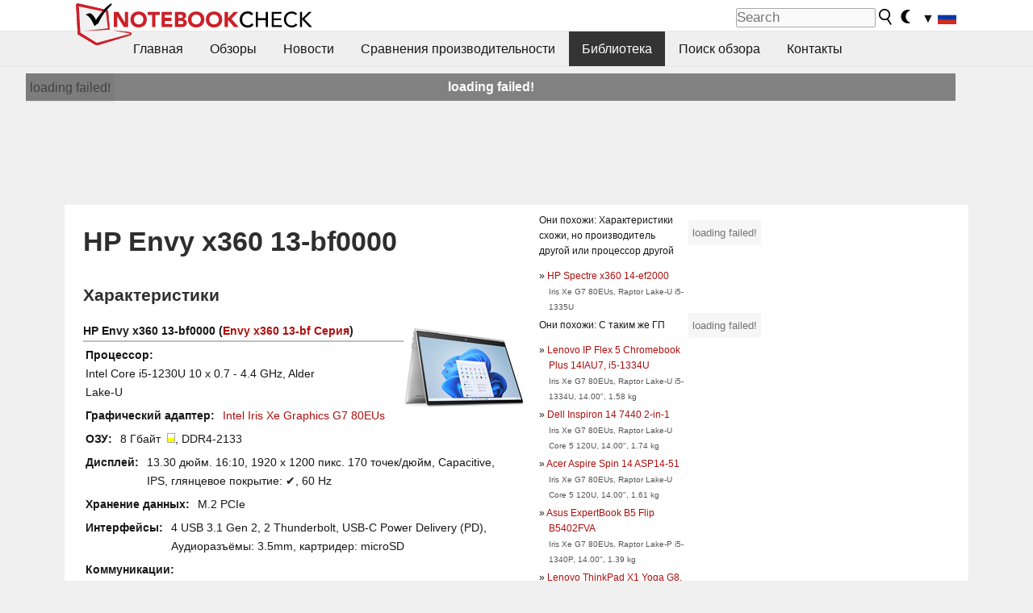

--- FILE ---
content_type: application/javascript; charset=utf-8
request_url: https://fundingchoicesmessages.google.com/f/AGSKWxV3r18e_2UhQQ2rm7_u7E1PKP7_mId1Y4WgImDELDS8feb5jW_hvWN2Pt90a2xk-lTy07xyxWNAszm7PVxnfpE50_BCKozkuVu_4XHcCKzLbauEFtCLPalL1UEGzSR5ccIfQg7eWSK93dPQzmrzUpONgC8mYr0ZaCi_CwrbNr-9Mf0RFYLW4biYC6ne/_/getTextAD./ad-feature-/ad-exchange./advert1-/CoastMarketplaceAdCategoriesAuctionsEstateGarageSales?
body_size: -1288
content:
window['57cb95f0-10a6-40c5-b4db-02ee61f7c24b'] = true;

--- FILE ---
content_type: application/javascript; charset=utf-8
request_url: https://fundingchoicesmessages.google.com/f/AGSKWxUHKSHMa76I18RhxH8Qw_6U3fDiiZ03E82FKAwMLUfILozLeudPQ6RI9DYsS0oTwezv-b3ifaFeEQmjeFSDo-ZKCBFx6w_AYPzdn7Rx3ZEfQACXMpSWV93tRaDC4qoE3rJrF_w-3A==?fccs=W251bGwsbnVsbCxudWxsLG51bGwsbnVsbCxudWxsLFsxNzY4ODkzMzkxLDI4NzAwMDAwMF0sbnVsbCxudWxsLG51bGwsW251bGwsWzcsNl0sbnVsbCxudWxsLG51bGwsbnVsbCxudWxsLG51bGwsbnVsbCxudWxsLG51bGwsMV0sImh0dHBzOi8vd3d3Lm5vdGVib29rY2hlY2stcnUuY29tL0hQLUVudnkteDM2MC0xMy1iZjAwMDAuODIwMjM0LjAuaHRtbCIsbnVsbCxbWzgsIk05bGt6VWFaRHNnIl0sWzksImVuLVVTIl0sWzE2LCJbMSwxLDFdIl0sWzE5LCIyIl0sWzE3LCJbMF0iXSxbMjQsIiJdLFsyOSwiZmFsc2UiXV1d
body_size: 121
content:
if (typeof __googlefc.fcKernelManager.run === 'function') {"use strict";this.default_ContributorServingResponseClientJs=this.default_ContributorServingResponseClientJs||{};(function(_){var window=this;
try{
var np=function(a){this.A=_.t(a)};_.u(np,_.J);var op=function(a){this.A=_.t(a)};_.u(op,_.J);op.prototype.getWhitelistStatus=function(){return _.F(this,2)};var pp=function(a){this.A=_.t(a)};_.u(pp,_.J);var qp=_.Zc(pp),rp=function(a,b,c){this.B=a;this.j=_.A(b,np,1);this.l=_.A(b,_.Nk,3);this.F=_.A(b,op,4);a=this.B.location.hostname;this.D=_.Dg(this.j,2)&&_.O(this.j,2)!==""?_.O(this.j,2):a;a=new _.Og(_.Ok(this.l));this.C=new _.bh(_.q.document,this.D,a);this.console=null;this.o=new _.jp(this.B,c,a)};
rp.prototype.run=function(){if(_.O(this.j,3)){var a=this.C,b=_.O(this.j,3),c=_.dh(a),d=new _.Ug;b=_.fg(d,1,b);c=_.C(c,1,b);_.hh(a,c)}else _.eh(this.C,"FCNEC");_.lp(this.o,_.A(this.l,_.Ae,1),this.l.getDefaultConsentRevocationText(),this.l.getDefaultConsentRevocationCloseText(),this.l.getDefaultConsentRevocationAttestationText(),this.D);_.mp(this.o,_.F(this.F,1),this.F.getWhitelistStatus());var e;a=(e=this.B.googlefc)==null?void 0:e.__executeManualDeployment;a!==void 0&&typeof a==="function"&&_.Qo(this.o.G,
"manualDeploymentApi")};var sp=function(){};sp.prototype.run=function(a,b,c){var d;return _.v(function(e){d=qp(b);(new rp(a,d,c)).run();return e.return({})})};_.Rk(7,new sp);
}catch(e){_._DumpException(e)}
}).call(this,this.default_ContributorServingResponseClientJs);
// Google Inc.

//# sourceURL=/_/mss/boq-content-ads-contributor/_/js/k=boq-content-ads-contributor.ContributorServingResponseClientJs.en_US.M9lkzUaZDsg.es5.O/d=1/exm=ad_blocking_detection_executable,kernel_loader,loader_js_executable/ed=1/rs=AJlcJMzanTQvnnVdXXtZinnKRQ21NfsPog/m=cookie_refresh_executable
__googlefc.fcKernelManager.run('\x5b\x5b\x5b7,\x22\x5b\x5bnull,\\\x22notebookcheck-ru.com\\\x22,\\\x22AKsRol9yItJCvlYHK40yH7IRT9orTvBO2-3B4aQnp_2GgZfdd_13LxO3EtwGTnsVXu9wzydJ-Yfr9p5H0pir548Jt2TwvNWE2Bp_LD_Do8nEVkjt--B75X36Q8PfIZyso3LuGVTYwNsGGJu5ZOX0MA-nwxHzR0A8_g\\\\u003d\\\\u003d\\\x22\x5d,null,\x5b\x5bnull,null,null,\\\x22https:\/\/fundingchoicesmessages.google.com\/f\/AGSKWxWET79N4wnboilJ9nhjkaKyfKowtp3-XIdB5SlfpKnrWU0m-BMzcFgNtlA7EORq-MKfsWZAfk4MEvWMz_fJkUBtKOBLI6DLwoIgEXgCaltg4UeziHiOjwqvZoYEFlMDAhSiUnyzAg\\\\u003d\\\\u003d\\\x22\x5d,null,null,\x5bnull,null,null,\\\x22https:\/\/fundingchoicesmessages.google.com\/el\/AGSKWxWzYRo7Z-fpzuQQWoBo4Zm0Fj6jgId6WX-KWTpBjQ_CE3fBTgAST_jybevZ0fhmklQSYVIDxKIZUCbPUySjtBfqqI7IS4W2Ruk-C2FRtMI-HBCLpvxkmHAzp2M1fNAhzyRivDQy7g\\\\u003d\\\\u003d\\\x22\x5d,null,\x5bnull,\x5b7,6\x5d,null,null,null,null,null,null,null,null,null,1\x5d\x5d,\x5b3,1\x5d\x5d\x22\x5d\x5d,\x5bnull,null,null,\x22https:\/\/fundingchoicesmessages.google.com\/f\/AGSKWxXN3lbkw45srhWBnvpHp3fb-vbW2GlxGus_dv1IvgFtqb6vmfBWItoMoNRHgLHBgs3fx4r8PdWV3ZaKgFIzPFydv9YJlhGQDxFbJUdX-C4fkiLyFHOQB8LLYij8kEN0NVvmsNxmXQ\\u003d\\u003d\x22\x5d\x5d');}

--- FILE ---
content_type: application/javascript
request_url: https://html-load.com/script/www.notebookcheck-ru.com.js?hash=-1030037912
body_size: 137492
content:
// 
//# sourceMappingURL=[data-uri]
(function(){function a1g(t,e){const n=a1p();return(a1g=function(t,e){return n[t-=281]})(t,e)}function a1p(){const t=["cdn-exchange.toastoven.net","PseudoElementSelector","CSSStyleDeclaration.set/get/removeProperty","<compound-selector> [<combinator>? <compound-selector>]*"," cmp...","oklab( [<percentage>|<number>|none] [<percentage>|<number>|none] [<percentage>|<number>|none] [/ [<alpha-value>|none]]? )","isFailed","api","not <media-in-parens>","['~'|'|'|'^'|'$'|'*']? '='","MAIN","adsense","XMLHttpRequest","auto|crisp-edges|pixelated|optimizeSpeed|optimizeQuality|<-non-standard-image-rendering>","baseline|sub|super|<svg-length>","gpt_loaded_time","enums","adshieldMaxRTT","code","normal|[<east-asian-variant-values>||<east-asian-width-values>||ruby]","aXp4c29tcWgzcDhidmdhNDl3N2Z5MnRsdWM2ZTVuMDFy"," undefined","matched","'[' <custom-ident>* ']'","Failed to detect bot: botd timeout","heightEval","properties","rtt","<length-percentage>","__phantomas","document.classList.remove not work","Percentage","Profile is null or undefined","auto|<'border-style'>","followColorScheme","Too many inventory failures - ","then","https://content-loader.com","tagName","Heartbeat timeout.","CefSharp","normal||[size|inline-size]","Semicolon or block is expected","document.querySelectorAll","setTimeout","math-random","descriptors","setImmediate","parseSourceMapInput","[recoverTcfCMP] ","normal|<percentage>","after","contentAreaSelectors",'","width":160,"height":600,"position":{"selector":"div#contents","position-rule":"child-0","insert-rule":[]},"original-ads":[{"selector":"div#contents > span#ads"}],"attributes":[]}]}',"chromium","[<line-names>? <track-size>]+ <line-names>?","[<length-percentage>|left|center|right]#","__driver_evaluate","navigator.mimeTypes is undefined","!term","dvw","blocking_acceptable_ads","mousemove","issue","isChannelConnected","top","permissions","https://report.error-report.com/modal?eventId=&error=","anchor( <anchor-element>?&&<anchor-side> , <length-percentage>? )","localeCompare","compareByOriginalPositions","<grid-line> [/ <grid-line>]?","unshift","clearOriginJoinedAdInterestGroups","original.line and original.column are not numbers -- you probably meant to omit the original mapping entirely and only map the generated position. If so, pass null for the original mapping instead of an object with empty or null values.","start|end|center|justify|distribute","getAtruleDescriptor","__p_","lexer","mode","auto|start|end|left|right|center|justify","[<display-outside>||<display-inside>]|<display-listitem>|<display-internal>|<display-box>|<display-legacy>|<-non-standard-display>","normal|<string>"," is expected",'\n      <html>\n        <head></head>\n        <body>\n          <div>\n            <span\n              style="height:    600px; position: sticky; top: 20px; display: block; margin-top: 20px; margin-right: 10px;"\n              id="img_dggna6a9aya6"\n              class\n            >\n              <style>#img_dggna6a9aya6 > div { justify-content:center; } #img_dggna6a9aya6 { visibility:visible; }</style>\n              <div style="position:relative;align-items:center;display:flex;">\n                <iframe\n                  src\n                  data-empty-src\n\n\n                  \n                  status="success"\n                ></iframe>\n              </div>\n            </span>\n          </div>\n        </body>\n      </html>\n    ',"Function name must be `url`","none|auto|textfield|menulist-button|<compat-auto>","getGPPData","EOF-token","setIsTcfNeeded","fromSourceMap","ACK_VISIBLE","scrollX","domain switched","meta","<ident>","sticky","initial","is_tcf_required","Scheduler Terminated with unexpected error: ","[<integer>&&<symbol>]#","/getconfig/sodar","for","fromArray","geb","skipWs","adshield-loaded","chrome","Scheduler Terminated with unexpected non-error instance: ","Event","nowrap|wrap|wrap-reverse","functionBind",'" failed. One or more unexpected results received.',"failed","Nm03a3dlM3Fhb2h1NWc0Yno4aQ==","width: 100vw; height: 100vh; z-index: 2147483647; position: fixed; left: 0; top: 0;","naturalWidth","text/html","none|[crop||cross]","matchDeclaration","http://localhost","atrule","<'inline-size'>","general-enclosed","Yzc4NjNxYnNtd3k1NG90bmhpdjE=","<length>|<percentage>","percentage-token","grad","getParameter","sourceMap","<boolean-expr[","before","childElementCount","larger|smaller","ads-partners.coupang.com","heartbeat","Unexpected combinator","plugins","ACK","<'animation-duration'>||<easing-function>||<'animation-delay'>||<single-animation-iteration-count>||<single-animation-direction>||<single-animation-fill-mode>||<single-animation-play-state>||[none|<keyframes-name>]||<single-animation-timeline>","generated","is_brave","__nightmare","fields","purpose1 consent error","display","normal|[fill||stroke||markers]","[first|last]? baseline","log_version","ab43d8d5","inside|outside|top|left|right|bottom|start|end|self-start|self-end|<percentage>|center","requestNonPersonalizedAds","searchfield|textarea|push-button|slider-horizontal|checkbox|radio|square-button|menulist|listbox|meter|progress-bar|button","ZndiaA==",".pages.dev","aps","[<length-percentage>|left|center|right] [<length-percentage>|top|center|bottom]?","rect( <top> , <right> , <bottom> , <left> )|rect( <top> <right> <bottom> <left> )","rgb( <percentage>{3} [/ <alpha-value>]? )|rgb( <number>{3} [/ <alpha-value>]? )|rgb( <percentage>#{3} , <alpha-value>? )|rgb( <number>#{3} , <alpha-value>? )","dVY2fSlRJz9Ee1NlQU1YNDtFZg==","auto","saturate( <number-percentage> )","Chrome/","visible|hidden|clip|scroll|auto","none|auto","encodeUrl","dictionnaire.lerobert.com","-webkit-gradient( <-webkit-gradient-type> , <-webkit-gradient-point> [, <-webkit-gradient-point>|, <-webkit-gradient-radius> , <-webkit-gradient-point>] [, <-webkit-gradient-radius>]? [, <-webkit-gradient-color-stop>]* )","content-ad","#adshield","Element","<'border-top-color'>{1,2}","/cgi-bin/PelicanC.dll","<html","addProperty_","headless_chrome","cXhuNml1cDNvdDhnejdmbGN3MDlieQ==","appVersion","shouldPageviewOnUrlChange","device-cmyk( <cmyk-component>{4} [/ [<alpha-value>|none]]? )","fill|contain|cover|none|scale-down","bzVoa203OHVwMnl4d3Z6c2owYXQxYmdscjZlaTQzbmNx","https://qa.html-load.com","naturalHeight","none|<filter-function-list>","<'caret-color'>||<'caret-shape'>","map","adapi.inlcorp.com","shouldStorageWaitForTcf","join","MediaQueryList","requestIdleCallback not exists","14908454JMQZqc","raptive","rem","dvb","` should contain a prelude","Negotiate async ads retry(","isNameCharCode","cqw","[Bot] bot UA detected, ua=","cooktoria.com","innerHeight","ports","document.hidden","PerformanceResourceTiming","Too many hex digits","max-width","MSG_ACK","applyRatio","isLoaded","!boolean-group","Percent sign is expected","getSizes","cmVzZXJ2ZWQyT3V0cHV0","<color>","acos( <calc-sum> )","toString","KHIlOTZqVks3e2tQCWdEaE9jRnMnMTtNIkl1UVoveXFB","layer( <layer-name> )","?version=","<'min-inline-size'>","] by [","action","edl","normal|<baseline-position>|<content-distribution>|<overflow-position>? <content-position>","balance","a3luYg==","Performance.network","SharedStorageWorklet","<grid-line>","<'align-self'>|anchor-center","adpushup","element out of viewable window","awesomium","insertImpl","size","Boolean","disallowEmpty","MessageEvent_data","start|end|center|justify|distribute|stretch","5ab43d8d","slimerjs","<html></html>","NGJvdjI4c3lxN3hhY2VnNjVmbTA5cnQzbGlobmt1empwMQ==","<forgiving-selector-list>","Unknown type",", y: ","translateY( <length-percentage> )","getNode","polarbyte","[alternate||[over|under]]|inter-character","nightmare","check","<'border-top-style'>","<'right'>","from|to|<percentage>|<timeline-range-name> <percentage>","no-cache","auto|stable&&both-edges?","shift","lookupOffsetNonSC","contentDocument","RVlmP1JOMmF9V2JVNWVIX3xTdEpv","Response",'<a href="',"gpt-andbeyond","<declaration-value>?","none|manual|auto","<display-outside>?&&[flow|flow-root]?&&list-item","Jmo8UkRzW1c+YnVrTWBjPzEpCWw=","toJSON","Ratio","/cou/api_reco.php","circle|ellipse","/prebid.js","auto|balance|stable|pretty","ui-serif|ui-sans-serif|ui-monospace|ui-rounded","adfit","elementFromPoint","target-text( [<string>|<url>] , [content|before|after|first-letter]? )","<media-query-list>","<simple-selector>#","mimeTypes","charCode",".source","MW53c3I3dms4ZmgwbDN1dDkyamlncXg2ejQ1Y3BibXlv","[lining-nums|oldstyle-nums]","Number, dimension, ratio or identifier is expected","fromCharCode","Position rule '","[common-ligatures|no-common-ligatures]","preconnect","none|forwards|backwards|both","VENDOR","_parent","matcher","<'text-emphasis-style'>||<'text-emphasis-color'>","opts","inherit","gpt-geniee"," is blocked","bml1ZTh0bXlhY2ozbDkxcTY1Znhid3pydjdwbzJnazQw","__uspapi","lookupTypeNonSC","mask","attributionsrc","is_cmp_blocked_finally","flex","auto|smooth","scrollX,Y","checkStructure","pluginsLength","set","compareByGeneratedPositionsInflated","getElementsByTagName","last","Rzc1MmVgTFh4J1ptfTk8CXs/Rg==","reserved1","ad_unit_path","<repeat-style>#","appendList","Date.now is not a number","none|all","Unknown at-rule descriptor","center","frameborder","not","tunebat.com","is_admiral_active","DisallowEmpty","[contain|none|auto]{1,2}","auto|sRGB|linearRGB","VHNwektcVnZMMzkpOlBSYTh4Oy51ZyhgdD93XTZDT2ZGMQ==","important","insert","baseUrl","URL","<string>","Vertical line is expected","\n  --------","warn","cGhtMjF2OWN3NGI3M3lnbG5meG90YXpzdWo4cXJrNjUwaQ==","from","none|text|all|-moz-none","none|left|right|both|inline-start|inline-end","scroll-position|contents|<custom-ident>","https://fb2.html-load.com","aXRoYw==","interstitial","version","dpcm","finally","element-tagName","Blocked slot define: [","_Selenium_IDE_Recorder","<blend-mode>#","message","max","[recoverTcfCMP] __tcfloaded_cache miss. Loading...","Negotiate async ads failed: ","Bad value `",'video/mp4; codecs="av01.0.02M.08"',"original","ClassSelector","auto|avoid","Node","scale3d( [<number>|<percentage>]#{3} )","responseText","DocumentFragment","UnicodeRange","push","width not set properly","_version","closest-side|closest-corner|farthest-side|farthest-corner|contain|cover","<integer>","visible","Expect a number","pop","BotDetector.detect can't be called before BotDetector.collect","odd","combo","gpt-funke","CDC-token","xhr_defer","repeat( [<integer [1,∞]>] , [<line-names>? <fixed-size>]+ <line-names>? )","timestamp","timeout","limit","width|height|block|inline|self-block|self-inline","encodeURIComponent","auto|<length-percentage>","bot","cmVzZXJ2ZWQySW5wdXQ=","cef","row|row-reverse|column|column-reverse","hostname"," | value: ","read-only|read-write|read-write-plaintext-only","tokenEnd","isVisible","<length>","device-cmyk( <number>#{4} )","srcdoc","<line-style>{1,4}","a2AoNTl3aikie2c+c1xvNlRpQXgKTFA/cWFwdDBdLUl5ZQ==","computed","auto|none|preserve-parent-color","padStart","as-revalidator","generate","../","<html ","width not removed","Expect a keyword","getAttributeNames","renderer","rawMessage","adms","[none|start|end|center]{1,2}","\n  syntax: ","initial|inherit|unset|revert|revert-layer","auto|baseline|before-edge|text-before-edge|middle|central|after-edge|text-after-edge|ideographic|alphabetic|hanging|mathematical","repeating-radial-gradient( [<ending-shape>||<size>]? [at <position>]? , <color-stop-list> )","LklwPnN6SjhFd2FoWU0vdjt5S2M9ZgooW19UIHEzbk9T","leftComparison","cmp_blocked","_top","setSourceContent","<single-animation-fill-mode>#","adshield_apply","checkAtruleName","adblock_circumvent_score","RPC","<image>","<'inset'>","normal|auto|<position>","( <declaration> )","randomUUID","iframe negotiate: configure message timeout: ","sendXHR","filter:","MessagePort","_self","Element_innerHTML","apsEnabled","parseFromString","JlhEX1FPaE1ybHRwUjFjNHpHClk=","<fixed-breadth>|minmax( <fixed-breadth> , <track-breadth> )|minmax( <inflexible-breadth> , <fixed-breadth> )","run","str","NFdCXTM+CW89bk12Y0thd19yVlI3emxxbSlGcGA6VGdPJw==","function","toArray","checkAtrulePrelude","data-skip-protect-name","NestingSelector","var(","recovery_started","none|[first||[force-end|allow-end]||last]","prompt","as_inventories","[<line-names>|<name-repeat>]+","window.process is","create","none|circle|disc|square","sqrt( <calc-sum> )","selectorList","</p>","<length>|<percentage>|auto","NmFreWhvcjgwbTM3c2xmdzF2eHA=","positions","return this","removed","_sources","https://html-load.cc","https://fb.css-load.com","hypot( <calc-sum># )","boundingClientRect","<declaration>? [; <page-body>]?|<page-margin-box> <page-body>","text-ad-links","findLast","&error=","clean","parent_after","translateX( <length-percentage> )","eventName","Blocked interstial slot define:","getAtrule","iframe error event","height:    250px; position: sticky; top: 20px; display: block; margin-top: 20px; margin-right: 10px;","}-token","Negotiate async ads v4 failed: ","body > div > span > div > iframe","repeat( [<integer [1,∞]>] , [<line-names>? <track-size>]+ <line-names>? )","[<line-names>? [<track-size>|<track-repeat>]]+ <line-names>?","duration","ms, heartbeat timeout to ","autoRecovery","Identifier is expected","<integer>|auto","slotRequested","expression","appendData","isEncodedId","extra","<font-stretch-absolute>{1,2}","/iu3","Type","getLocation","data-cmp-ab","ODk1dDdxMWMydmVtZnVrc2w2MGh5empud28zNGJ4cGdp","xhr.onreadystatechange not set","normal|[light|dark|<custom-ident>]+&&only?","function a0Z(e,Z){const L=a0e();return a0Z=function(w,Q){w=w-0xf2;let v=L[w];return v;},a0Z(e,Z);}function a0e(){const eD=['onload','as_','526myoEGc','push','__sa_','__as_ready_resolve','__as_rej','addEventListener','LOADING','XMLHttpRequest','entries','getOwnPropertyDescriptor','_as_prehooked_functions','status','script_onerror','__fr','xhr_defer','href','isAdBlockerDetected','length','then','8fkpCwc','onerror','apply','readyState','_as_prehooked','set','__as_new_xhr_data','Window','catch','charCodeAt','location','document','onreadystatechange','__as_xhr_open_args','_as_injected_functions','DONE','open','toLowerCase','handleEvent','defineProperty','name','54270lMbrbp','__as_is_xhr_loading','prototype','decodeURIComponent','contentWindow','EventTarget','407388pPDlir','__as_xhr_onload','collect','get','call','JSON','setAttribute','Element','btoa','__as_is_ready_state_change_loading','GET','4281624sRJEmx','__origin','currentScript','1433495pfzHcj','__prehooked','1079200HKAVfx','window','error','687boqfKv','fetch','load','1578234UbzukV','function','remove','hostname','adshield'];a0e=function(){return eD;};return a0e();}(function(e,Z){const C=a0Z,L=e();while(!![]){try{const w=-parseInt(C(0x10a))/0x1*(-parseInt(C(0x114))/0x2)+-parseInt(C(0xf7))/0x3+-parseInt(C(0x127))/0x4*(parseInt(C(0x13c))/0x5)+parseInt(C(0x10d))/0x6+parseInt(C(0x105))/0x7+parseInt(C(0x107))/0x8+-parseInt(C(0x102))/0x9;if(w===Z)break;else L['push'](L['shift']());}catch(Q){L['push'](L['shift']());}}}(a0e,0x24a95),((()=>{'use strict';const m=a0Z;const Z={'HTMLIFrameElement_contentWindow':()=>Object[m(0x11d)](HTMLIFrameElement[m(0xf3)],m(0xf5)),'XMLHttpRequest_open':()=>Q(window,m(0x11b),m(0x137)),'Window_decodeURIComponent':()=>Q(window,m(0x12e),m(0xf4)),'Window_fetch':()=>Q(window,m(0x12e),m(0x10b)),'Element_setAttribute':()=>Q(window,m(0xfe),m(0xfd)),'EventTarget_addEventListener':()=>Q(window,m(0xf6),m(0x119))},L=m(0x116)+window[m(0xff)](window[m(0x131)][m(0x123)]),w={'get'(){const R=m;return this[R(0xf9)](),window[L];},'collectOne'(v){window[L]=window[L]||{},window[L][v]||(window[L][v]=Z[v]());},'collect'(){const V=m;window[L]=window[L]||{};for(const [v,l]of Object[V(0x11c)](Z))window[L][v]||(window[L][v]=l());}};function Q(v,l,X){const e0=m;var B,s,y;return e0(0x108)===l[e0(0x138)]()?v[X]:e0(0x132)===l?null===(B=v[e0(0x132)])||void 0x0===B?void 0x0:B[X]:e0(0xfc)===l?null===(s=v[e0(0xfc)])||void 0x0===s?void 0x0:s[X]:null===(y=v[l])||void 0x0===y||null===(y=y[e0(0xf3)])||void 0x0===y?void 0x0:y[X];}((()=>{const e2=m;var v,X,B;const y=W=>{const e1=a0Z;let b=0x0;for(let O=0x0,z=W[e1(0x125)];O<z;O++){b=(b<<0x5)-b+W[e1(0x130)](O),b|=0x0;}return b;};null===(v=document[e2(0x104)])||void 0x0===v||v[e2(0x10f)]();const g=function(W){const b=function(O){const e3=a0Z;return e3(0x113)+y(O[e3(0x131)][e3(0x110)]+e3(0x11e));}(W);return W[b]||(W[b]={}),W[b];}(window),j=function(W){const b=function(O){const e4=a0Z;return e4(0x113)+y(O[e4(0x131)][e4(0x110)]+e4(0x135));}(W);return W[b]||(W[b]={}),W[b];}(window),K=e2(0x113)+y(window[e2(0x131)][e2(0x110)]+e2(0x12b));(X=window)[e2(0x117)]||(X[e2(0x117)]=[]),(B=window)[e2(0x118)]||(B[e2(0x118)]=[]);let x=!0x1;window[e2(0x117)][e2(0x115)](()=>{x=!0x0;});const E=new Promise(W=>{setTimeout(()=>{x=!0x0,W();},0x1b5d);});function N(W){return function(){const e5=a0Z;for(var b=arguments[e5(0x125)],O=new Array(b),z=0x0;z<b;z++)O[z]=arguments[z];return x?W(...O):new Promise((k,S)=>{const e6=e5;W(...O)[e6(0x126)](k)[e6(0x12f)](function(){const e7=e6;for(var f=arguments[e7(0x125)],q=new Array(f),A=0x0;A<f;A++)q[A]=arguments[A];E[e7(0x126)](()=>S(...q)),window[e7(0x118)][e7(0x115)]({'type':e7(0x10b),'arguments':O,'errArgs':q,'reject':S,'resolve':k});});});};}const I=W=>{const e8=e2;var b,O,z;return e8(0x101)===(null===(b=W[e8(0x134)])||void 0x0===b?void 0x0:b[0x0])&&0x0===W[e8(0x11f)]&&((null===(O=W[e8(0x134)])||void 0x0===O?void 0x0:O[e8(0x125)])<0x3||!0x1!==(null===(z=W[e8(0x134)])||void 0x0===z?void 0x0:z[0x2]));},M=()=>{const e9=e2,W=Object[e9(0x11d)](XMLHttpRequest[e9(0xf3)],e9(0x133)),b=Object[e9(0x11d)](XMLHttpRequest[e9(0xf3)],e9(0x12a)),O=Object[e9(0x11d)](XMLHttpRequestEventTarget[e9(0xf3)],e9(0x128)),z=Object[e9(0x11d)](XMLHttpRequestEventTarget[e9(0xf3)],e9(0x112));W&&b&&O&&z&&(Object[e9(0x13a)](XMLHttpRequest[e9(0xf3)],e9(0x133),{'get':function(){const ee=e9,k=W[ee(0xfa)][ee(0xfb)](this);return(null==k?void 0x0:k[ee(0x103)])||k;},'set':function(k){const eZ=e9;if(x||!k||eZ(0x10e)!=typeof k)return W[eZ(0x12c)][eZ(0xfb)](this,k);const S=f=>{const eL=eZ;if(this[eL(0x12a)]===XMLHttpRequest[eL(0x136)]&&I(this))return this[eL(0x100)]=!0x0,E[eL(0x126)](()=>{const ew=eL;this[ew(0x100)]&&(this[ew(0x100)]=!0x1,k[ew(0xfb)](this,f));}),void window[eL(0x118)][eL(0x115)]({'type':eL(0x122),'callback':()=>(this[eL(0x100)]=!0x1,k[eL(0xfb)](this,f)),'xhr':this});k[eL(0xfb)](this,f);};S[eZ(0x103)]=k,W[eZ(0x12c)][eZ(0xfb)](this,S);}}),Object[e9(0x13a)](XMLHttpRequest[e9(0xf3)],e9(0x12a),{'get':function(){const eQ=e9;var k;return this[eQ(0x100)]?XMLHttpRequest[eQ(0x11a)]:null!==(k=this[eQ(0x12d)])&&void 0x0!==k&&k[eQ(0x12a)]?XMLHttpRequest[eQ(0x136)]:b[eQ(0xfa)][eQ(0xfb)](this);}}),Object[e9(0x13a)](XMLHttpRequestEventTarget[e9(0xf3)],e9(0x128),{'get':function(){const ev=e9,k=O[ev(0xfa)][ev(0xfb)](this);return(null==k?void 0x0:k[ev(0x103)])||k;},'set':function(k){const el=e9;if(x||!k||el(0x10e)!=typeof k)return O[el(0x12c)][el(0xfb)](this,k);const S=f=>{const er=el;if(I(this))return this[er(0xf2)]=!0x0,E[er(0x126)](()=>{const eX=er;this[eX(0xf2)]&&(this[eX(0xf2)]=!0x1,k[eX(0xfb)](this,f));}),void window[er(0x118)][er(0x115)]({'type':er(0x122),'callback':()=>(this[er(0xf2)]=!0x1,k[er(0xfb)](this,f)),'xhr':this});k[er(0xfb)](this,f);};S[el(0x103)]=k,O[el(0x12c)][el(0xfb)](this,S);}}),Object[e9(0x13a)](XMLHttpRequestEventTarget[e9(0xf3)],e9(0x112),{'get':function(){const eB=e9;return z[eB(0xfa)][eB(0xfb)](this);},'set':function(k){const es=e9;if(x||!k||es(0x10e)!=typeof k)return z[es(0x12c)][es(0xfb)](this,k);this[es(0xf8)]=k,this[es(0x119)](es(0x109),S=>{const ey=es;I(this)&&window[ey(0x118)][ey(0x115)]({'type':ey(0x122),'callback':()=>{},'xhr':this});}),z[es(0x12c)][es(0xfb)](this,k);}}));};function P(W){return function(){const eg=a0Z;for(var b=arguments[eg(0x125)],O=new Array(b),z=0x0;z<b;z++)O[z]=arguments[z];return this[eg(0x134)]=O,W[eg(0x129)](this,O);};}function Y(W,b,O){const et=e2,z=Object[et(0x11d)](W,b);if(z){const k={...z,'value':O};delete k[et(0xfa)],delete k[et(0x12c)],Object[et(0x13a)](W,b,k);}else W[b]=O;}function D(W,b,O){const ej=e2,z=W+'_'+b,k=w[ej(0xfa)]()[z];if(!k)return;const S=ej(0x108)===W[ej(0x138)]()?window:ej(0x132)===W?window[ej(0x132)]:ej(0xfc)===W?window[ej(0xfc)]:window[W][ej(0xf3)],f=function(){const eK=ej;for(var A=arguments[eK(0x125)],U=new Array(A),F=0x0;F<A;F++)U[F]=arguments[F];try{const J=j[z];return J?J[eK(0xfb)](this,k,...U):k[eK(0xfb)](this,...U);}catch(G){return k[eK(0xfb)](this,...U);}},q=O?O(f):f;Object[ej(0x13a)](q,ej(0x13b),{'value':b}),Object[ej(0x13a)](q,ej(0x106),{'value':!0x0}),Y(S,b,q),window[ej(0x117)][ej(0x115)](()=>{const ex=ej;window[ex(0x111)]&&!window[ex(0x111)][ex(0x124)]&&S[b]===q&&Y(S,b,k);}),g[z]=q;}window[K]||(w[e2(0xf9)](),D(e2(0x11b),e2(0x137),P),D(e2(0xfe),e2(0xfd)),D(e2(0x12e),e2(0x10b),N),(function(){const eN=e2,W=(z,k)=>new Promise((S,f)=>{const eE=a0Z,[q]=k;q[eE(0x121)]?f(k):(E[eE(0x126)](()=>f(k)),z[eE(0x119)](eE(0x10c),()=>S()),window[eE(0x118)][eE(0x115)]({'type':eE(0x120),'reject':()=>f(k),'errArgs':k,'tag':z}));}),b=Object[eN(0x11d)](HTMLElement[eN(0xf3)],eN(0x128));Object[eN(0x13a)](HTMLElement[eN(0xf3)],eN(0x128),{'get':function(){const eI=eN,z=b[eI(0xfa)][eI(0xfb)](this);return(null==z?void 0x0:z[eI(0x103)])||z;},'set':function(z){const eo=eN;var k=this;if(x||!(this instanceof HTMLScriptElement)||eo(0x10e)!=typeof z)return b[eo(0x12c)][eo(0xfb)](this,z);const S=function(){const ei=eo;for(var f=arguments[ei(0x125)],q=new Array(f),A=0x0;A<f;A++)q[A]=arguments[A];return W(k,q)[ei(0x12f)](U=>z[ei(0x129)](k,U));};S[eo(0x103)]=z,b[eo(0x12c)][eo(0xfb)](this,S);}});const O=EventTarget[eN(0xf3)][eN(0x119)];EventTarget[eN(0xf3)][eN(0x119)]=function(){const eM=eN;for(var z=this,k=arguments[eM(0x125)],S=new Array(k),f=0x0;f<k;f++)S[f]=arguments[f];const [q,A,...U]=S;if(x||!(this instanceof HTMLScriptElement)||eM(0x109)!==q||!(A instanceof Object))return O[eM(0xfb)](this,...S);const F=function(){const eP=eM;for(var J=arguments[eP(0x125)],G=new Array(J),H=0x0;H<J;H++)G[H]=arguments[H];return W(z,G)[eP(0x12f)](T=>{const eY=eP;eY(0x10e)==typeof A?A[eY(0x129)](z,T):A[eY(0x139)](...T);});};O[eM(0xfb)](this,q,F,...U);};}()),M(),window[K]=!0x0);})());})()));","[<filter-function>|<url>]+","ADNXSMediation","fromSetString","Node_appendChild","Favicon loading failed. Media negotiations will be suppressed.","inside|outside","output","getOwnPropertyNames","getBoundingClientRect","unsortedForEach","decodeURIComponent","insertAdjacentHTML","minmax( [<length-percentage>|min-content|max-content|auto] , [<length-percentage>|<flex>|min-content|max-content|auto] )","viewport","replaceSync","Unexpected end of input","<'inset-inline'>","div","[<'scroll-timeline-name'>||<'scroll-timeline-axis'>]#","normal|[<string> <number>]#","decodeURI","nextElementSibling","start|middle|end","&height=","generic","params","lab( [<percentage>|<number>|none] [<percentage>|<number>|none] [<percentage>|<number>|none] [/ [<alpha-value>|none]]? )","detections","element","MzZxejBtdjl0bmU3a3dyYTVpMXVqeDI4b3lmc3BjZ2xoNA==","center|start|end|self-start|self-end|flex-start|flex-end","scanSpaces","sendBeacon","WwllJjVCXlc+MCMKcmJxSTd9LUF8Yw==","normal|none|[<content-replacement>|<content-list>] [/ [<string>|<counter>]+]?","combinator","<length>|thin|medium|thick","normal|stretch|<baseline-position>|<overflow-position>? [<self-position>|left|right]|legacy|legacy&&[left|right|center]","Date.now is not a function","Unknown node type:","gpt-nextmillenium","<urange>#","domain switch: no src attribute","gpt_disabled","marginwidth","child_last","none|ideograph-alpha|ideograph-numeric|ideograph-parenthesis|ideograph-space","<number>|<dimension>|<percentage>|<calc-constant>|( <calc-sum> )","document - link element","yahoo-mail-v1",'":[{"id":"',"tan( <calc-sum> )","<generic-script-specific>|<generic-complete>|<generic-incomplete>|<-non-standard-generic-family>","pageview_id","querySelectorAll","KAlFSENfO3MvLldnTmZWbCB6OU1ZaFF9VGo6SkZVUykj","adshield-native","reason","textAd","<shape-box>|fill-box|stroke-box|view-box","TypeSelector","Invalid reserved state: ","3rd-party fetch error: ","https://css-load.com","column","<'border-top-width'>","lvmin","dmJybDRzN3U5ZjhuejVqcHFpMG13dGU2Y3loYWcxM294","offset","<grid-line> [/ <grid-line>]{0,3}","data-sdk","/filter-fingerprint","ivt","data-bypass-check-","Combinator is expected","Unknown node type `","<'cue-before'> <'cue-after'>?","[<'animation-range-start'> <'animation-range-end'>?]#","_file","<time>|none|x-weak|weak|medium|strong|x-strong","/negotiate/v2/image?width=","eX1YV11PJkdsL0N0KXNZQjgtYkY0UgpEJ3BTRTBcdS5aUA==","srcset","indiatimes.com","reserved2","` structure definition","Maximum iteration number exceeded (please fill an issue on https://github.com/csstree/csstree/issues)","[auto|block|swap|fallback|optional]","pluginsArray","regexp-test","isParentsDisplayNone","matchProperty","num","/negotiate/v4/image?width=","webkitTemporaryStorage","<integer>|<length>","normal|small-caps","<color> <color-stop-length>?","marker-mid","mismatchOffset","nightmarejs","getPropertyValue","normal|embed|isolate|bidi-override|isolate-override|plaintext|-moz-isolate|-moz-isolate-override|-moz-plaintext|-webkit-isolate|-webkit-isolate-override|-webkit-plaintext","host","config","terms","boolean","none|all|<dashed-ident>#","$chrome_asyncScriptInfo","<feature-value-block>+","idx","low","insertAdjacentElement","':' <ident-token>|':' <function-token> <any-value> ')'","context","Blocked prebid request error for ","[normal|<length-percentage>|<timeline-range-name> <length-percentage>?]#"," | ","about:","blob:","none|<integer>","[stretch|repeat|round|space]{1,2}","TopLevelCss","<'border-top-left-radius'>","[AdBlockDetector] acceptable ads check target ","canvas","feature","rad","isVisibleContent","><head><script>","<bg-position>#","phantomjs","normal|multiply|screen|overlay|darken|lighten|color-dodge|color-burn|hard-light|soft-light|difference|exclusion|hue|saturation|color|luminosity","matchMedia","separate|collapse|auto","MozAppearance","close","rotateX( [<angle>|<zero>] )","Unknown context `","NzRoZnZidGNqMmVyb2EwdWw1Nnl3M2lucXhrZ3A5bTF6cw==","1.9.1","MSG_ACK_INVISIBLE","N3o+Z317L1cjYGNbWlQmc0k8Mi1oYUtYWW4Kbyl4U0ZB","Window_requestIdleCallback","resource","() => version","<'list-style-type'>||<'list-style-position'>||<'list-style-image'>","split","promise","data-empty-class","loc","none|<custom-ident>+","pub_728x90","layer","documentElement","654495CxQtwj","browserEngineKind","numeric-only|allow-keywords","opacity","CDO-token","unsafe|safe","_array","<single-animation-direction>#","<linear-gradient()>|<repeating-linear-gradient()>|<radial-gradient()>|<repeating-radial-gradient()>|<conic-gradient()>|<repeating-conic-gradient()>|<-legacy-gradient>","auto|<custom-ident>","__sa_","toUpperCase","preload",".workers.dev","ar-v1","https://07c225f3.online","w2g","sentrySampleRatio","__lastWatirPrompt","Failed to load website due to adblock: ","auto|none|visiblePainted|visibleFill|visibleStroke|visible|painted|fill|stroke|all|inherit","NodeList","normal|italic|oblique <angle>{0,2}","v20250731","gpt-adpushup","none|non-scaling-stroke|non-scaling-size|non-rotation|fixed-position","<color>+|none","negotiate_v4_fail_test","content-visibility","data-owner","31677QBNCof","intersectionRatio","infinityfree.com","overlay|-moz-scrollbars-none|-moz-scrollbars-horizontal|-moz-scrollbars-vertical|-moz-hidden-unscrollable","def","https://ad-delivery.net/px.gif?ch=2","undefined"," is not a constructor or null","exports","phantomas","mustExcludeStrings","_names","negotiate_fail","invalid protect-id prefix: ","isCmpBlockedFinally","bTByeWlxdDgzNjJwMWZhdWxqNHpnaA==","/negotiate/v4/iframe-2nd?passcode=","dzFHcD4weUJgNVl0XGU0Ml1eQzNPVVhnYiBufWEnVGZxew==","Node_baseURI","<number-zero-one>","consumeUntilExclamationMarkOrSemicolon","start|center|end|baseline|stretch","elapsed_time_ms"," result: ","Node_textContent"," used broken syntax definition ","_validateMapping","deep","sdk","body > a > div > div > div","logs-partners.coupang.com","auto|none|text|all","parentNode","charAt","forEach","<predefined-rgb> [<number>|<percentage>|none]{3}","SECSSOBrowserChrome","iterator","auto|wrap|nowrap","/f.min.js","cmVzZXJ2ZWQxT3V0cHV0","reverse","9999","parentElement","__webdriver_unwrapped","inventory_name","ybar","window.external is undefined","getComputedStyle","connection","[<length>|<number>]{1,4}","insertList","runImpl","originalAds","eWJmcQ==","root","QiBjMQkzRlklPGZfYjJsdV44Wk5DeiNHJ3ZXTTdyJlE9","none|<color>|<url> [none|<color>]?|context-fill|context-stroke","evaluate","gpt-ima-adshield","scrollHeight",": [left|right|first|blank]","<combinator>? <complex-selector>","getSlotId","supports(","VzB8N196fXtyb1lraFhMXiUoJy8+TnRRR2d1WlNBNHZV",'"inventories"',"_selenium","isVisibleIframe","<'bottom'>","frameStatus:failed","[[left|center|right|span-left|span-right|x-start|x-end|span-x-start|span-x-end|x-self-start|x-self-end|span-x-self-start|span-x-self-end|span-all]||[top|center|bottom|span-top|span-bottom|y-start|y-end|span-y-start|span-y-end|y-self-start|y-self-end|span-y-self-start|span-y-self-end|span-all]|[block-start|center|block-end|span-block-start|span-block-end|span-all]||[inline-start|center|inline-end|span-inline-start|span-inline-end|span-all]|[self-block-start|center|self-block-end|span-self-block-start|span-self-block-end|span-all]||[self-inline-start|center|self-inline-end|span-self-inline-start|span-self-inline-end|span-all]|[start|center|end|span-start|span-end|span-all]{1,2}|[self-start|center|self-end|span-self-start|span-self-end|span-all]{1,2}]","ABCDEFGHIJKLMNOPQRSTUVWXYZabcdefghijklmnopqrstuvwxyz0123456789+/","stopImmediatePropagation","isInAdIframe","none|<position>#","pointer-events","http","timesofindia.indiatimes.com","DeclarationList","line","recognizer","purpose1 consent timeout","https://","[<url>|url-prefix( <string> )|domain( <string> )|media-document( <string> )|regexp( <string> )]#","okNetworkStatusCodes","_blank","coupang","ing","` is missed","smsonline.cloud","property","`, expected `","Apple"," node type","Unknown field `","supports","gpt_requested_time","startColumn","Promise","auto|<time>","selenium-evaluate","MHQ4a2JmMjZ1ejlzbWg3MTRwY2V4eQ==","sign( <calc-sum> )","<length> <length>?","error on googletag.pubads()","&domain=","<ident-token>|<function-token> <any-value>? )","window","prototype","none|[objects||[spaces|[leading-spaces||trailing-spaces]]||edges||box-decoration]","Element_classList","TkduRThhX3kuRmpZTz00dzNdcDc=","[<angular-color-stop> [, <angular-color-hint>]?]# , <angular-color-stop>","lookupValue","scanNumber","ratio","as_backgroundColor","none|<transform-list>","Group","navigator.productSub is undefined","leboncoin.fr","upload","auto|normal|stretch|<baseline-position>|<overflow-position>? <self-position>","originalPositionFor","<'margin-inline-start'>","isBlocked","__tcfloaded_cache","onParseError","IVT detection failed","w = window.parent.parent;","__tcfapi","args","ChromeDriverw","getCategoryExclusions","<'max-inline-size'>","<bg-image>#","document.documentElement.clientWidth, clientHeight","getContext","INVENTORY_FRAME","atob-btoa","test/view/passed","/negotiate/script-set-value","query","Module","block|inline|x|y","<family-name>#","<integer>&&<symbol>","body","[Bot] bot detected, botKind=","ac-","http://api.dable.io/widgets/","Window_setInterval","show|hide","normal|none|[<common-lig-values>||<discretionary-lig-values>||<historical-lig-values>||<contextual-alt-values>]","relative","[visible|hidden|clip|scroll|auto]{1,2}|<-non-standard-overflow>","<angle>|[[left-side|far-left|left|center-left|center|center-right|right|far-right|right-side]||behind]|leftwards|rightwards","onreadystatechange","scope","value","static|relative|absolute|sticky|fixed|-webkit-sticky","content-box|padding-box|border-box","HTMLFormElement","checkPropertyName","div#contents","features","Blocked prebid request for ","findIndex","location","fXFCPHpgUFpbWUg6MHNqdmFPcA==","Raw","min( <calc-sum># )","match","parse","not <supports-in-parens>|<supports-in-parens> [and <supports-in-parens>]*|<supports-in-parens> [or <supports-in-parens>]*","Terminate - IVT blocked","flatMap",'{"apply-ratio":1,"',"grayscale( <number-percentage> )","document.documentElement is undefined","<'top'>{1,2}","SktqJUlWels8RUgmPUZtaWN1TS46CVMteFBvWnM3CmtB","as_window_id","space-between|space-around|space-evenly|stretch","even","as_last_moved","iframe load timeout-fetch error: ","<custom-ident>|<string>","index","normal|allow-discrete","body > div > span > div","window.parent.parent.confiant.services().onASTAdLoad","Terminate - empty profile","butt|round|square","https://static.dable.io/dist/plugin.min.js",".setTargetingForGPTAsync","scheduler unhandled exception - ","})()","url","setInterval","country","element-visible-selector","src","get","auto|<color>{2}","whale","dump","[<mask-reference>||<position> [/ <bg-size>]?||<repeat-style>||[<box>|border|padding|content|text]||[<box>|border|padding|content]]#","bTg5NjFxd3pnaHUyN3hlb2FwbjNrNWlsdnJmamM0c3l0MA==","getTime","<'border-bottom-right-radius'>","scaleY( [<number>|<percentage>] )","VHg8V3xYdmN1YkN6LWVrVS8gb2lNCSY6JUlnPjJoe3Nb","getElementsByClassName","<length>|auto","auto|fixed"," not an object","Dimension","pub_300x250m","filterNthElements","w = window.parent;","function-token","<'-ms-scroll-snap-type'> <'-ms-scroll-snap-points-y'>","&url=","tokenize","document.classList.contains","v7.5.68","24hpMTKP","eat","find","Window_setTimeout","Lexer matching doesn't applicable for custom properties","ABCDEFGHIJKLMNOPQRSTUVWXYZabcdefghijklmnopqrstuvwxyz","cos( <calc-sum> )","\n  ","iframe message timeout","insertBefore","3rd-party fetch unexpected response","isAdBlockerDetected","OWptYW53eXF4MHM1NHp1dG82aA==","https://s.html-load.com","not <style-in-parens>|<style-in-parens> [[and <style-in-parens>]*|[or <style-in-parens>]*]","<symbol>","auto|optimizeSpeed|crispEdges|geometricPrecision","[<box>|border|padding|content]#","<color>&&<color-stop-angle>?","<family-name>","[<length>{2,3}&&<color>?]","side_ad","explicit","newsinlevels.com","hashchange","[AdBlockDetector] Cosmetic adblock detected","rotateY( [<angle>|<zero>] )","bzlxemF4dHA0MDZ3a2U3aWIyZzM4Znltdmo1bGNoMW5y","String_replace","normal|always","&id=","Neither `enter` nor `leave` walker handler is set or both aren't a function","first","FontFace","aXZtc2xyNDhhY2Uzem9rZ3h0MTBiNnA=","in [<rectangular-color-space>|<polar-color-space> <hue-interpolation-method>?|<custom-color-space>]","getComponents","QjggL1k5b11WSENfcDN5dApoVE9OaTVxNklHLXI9Mmcl","__driver_unwrapped","bidsBackHandler","ad-unit","HTMLStyleElement","visibility:","cookie","<ray()>|<url>|<basic-shape>","auto|never|always|<absolute-size>|<length>"," requestBids.before hook: ","nodes","target-counter( [<string>|<url>] , <custom-ident> , <counter-style>? )","cap","skewX( [<angle>|<zero>] )","scroll( [<axis>||<scroller>]? )","done","Negotiate v4 completed in ","[historical-ligatures|no-historical-ligatures]","<'max-block-size'>","<'inset-inline-end'>","<-ms-filter-function>+","Element_attributes","clientHeight","startLine","infinite|<number>","_mappings",'meta[http-equiv="Content-Security-Policy"]',"Unknown feature ",'<pre style="margin:0;padding:0;font-size:10px;line-height: 1em;color:black;">',"<box>#","getOwnPropertyDescriptor","bad-url-token","<'grid-template'>|<'grid-template-rows'> / [auto-flow&&dense?] <'grid-auto-columns'>?|[auto-flow&&dense?] <'grid-auto-rows'>? / <'grid-template-columns'>","[Profile Handler]","__tcfapiLocator","log","isBrave","MatchOnce","adthrive","ghi","<'flex-basis'>","_ignoreInvalidMapping",";<\/script></head></html>","as_key","isSafari","crios","innerHTML","safari/firefox iframe timeout","_sourcesContents","--\x3e","auto|isolate","<'align-content'> <'justify-content'>?","add|subtract|intersect|exclude","https://c.amazon-adsystem.com/aax2/apstag.js","getAttributeKeys","randomize","rule","toStringTag","MatchOnceBuffer","normal|<try-size>","root|nearest|self","content|fixed","normal|bold|<number [1,1000]>","Object","':' <pseudo-class-selector>|<legacy-pseudo-element-selector>","gpt-adsinteractive","rightComparison","auto|after","walk","NWY7VnQicURMQjkxJ20KfT9SNlMoWiNBYEpyMEhRbEtQKQ==","<line-width>||<line-style>||<color>","YEg7NFN5TUIuCmZ1eG52I1JyUDNFSlEmOVlbTzBjCUNVbw==","d2VneWpwenV4MzhxMmE5dm1pZm90","__webdriver_script_func","@top-left-corner|@top-left|@top-center|@top-right|@top-right-corner|@bottom-left-corner|@bottom-left|@bottom-center|@bottom-right|@bottom-right-corner|@left-top|@left-middle|@left-bottom|@right-top|@right-middle|@right-bottom","<'margin'>","responseXML","dataset","repeat( [<integer [1,∞]>|auto-fill] , <line-names>+ )","fo2nsdf","normal|reverse|inherit","parseWithFallback","polygon( <fill-rule>? , [<length-percentage> <length-percentage>]# )","none|hidden|dotted|dashed|solid|double|groove|ridge|inset|outset","auto|<svg-length>","mimeTypesConsistent","cssText","all","distinctiveProps","element-invisible-selector","auto|never|always","_sourceRoot","http://","ignoreInvalidMapping","sleipnir/","substringToPos","configIndex","toPrimitive","[recoverTcfCMP] tcf is already loaded","[<page-selector>#]?","<image>|<color>","url-path-not-equal","<'justify-self'>|anchor-center","Multiplier","negotiate v4 test failed: ","IdSelector","svb","_serializeMappings","consumeUntilBalanceEnd","/cou/iframe","auto|from-font|[under||[left|right]]","adUnits","_phantom","[recoverTcfCMP] inserting ","<'border-bottom-left-radius'>","HTMLImageElement","blocking_ads","start|end|center|baseline|stretch","data:text/html,","WEVRNSU8Sl9oIy4wZj92ZUs6ewlDdXRqYEJQOE5HVWIp","insertData","start prebid request bidsBackHandler for ","/negotiate/v3/xhr?passcode=","relevantmagazine.com","MWtvaG12NHJsMDgzNjJhaXA3ZmpzNWN0YnF5Z3p3eG5l","blocked_filters","bWFHO0ZULmUyY1l6VjolaX0pZzRicC1LVVp5PHdMCl8/","dable-tdn","generatedColumn","prependData","document - find element","AdShield API","Google","<visual-box>||<length [0,∞]>","'progid:' [<ident-token> '.']* [<ident-token>|<function-token> <any-value>? )]","Date.now","<time>|<percentage>","append","from-image|<angle>|[<angle>? flip]","add","inventory_id","__fxdriver_unwrapped","max( <calc-sum># )","ZmthZA==","3rd-party script error","width","normal|text|emoji|unicode","auto|all|none","CSSStyleSheet","attributionSrc","<angle>","onclick","]-token","__webdriver_script_function","Integer is expected","frame","webkitSpeechGrammar","btoa","isActive","<length-percentage>|closest-side|farthest-side","findLastIndex","documentElementKeys","title","always|[anchors-valid||anchors-visible||no-overflow]","adsbygoogle","gecko/","fetchLater","pathname","getWindowId","HTMLMetaElement","width-less-than","document.getElementsByClassName","webdriverio","event_sample_ratio","-moz-repeating-linear-gradient( <-legacy-linear-gradient-arguments> )|-webkit-repeating-linear-gradient( <-legacy-linear-gradient-arguments> )|-o-repeating-linear-gradient( <-legacy-linear-gradient-arguments> )",' <html>\n      <head>\n        <style></style>\n        <style></style>\n        <style></style>\n        <style></style>\n        <style></style>\n        <style></style>\n        <meta name="as-event-handler-added" />\n      </head>\n      <body marginwidth="0" marginheight="0">\n        <a target="_blank" rel="noopener noreferrer" href>\n          <div id="container" class="vertical mid wide">\n            <div class="img_container">\n              <img src />\n            </div>\n            <div class="text_container">\n              <div class="title"></div>\n              <div class="description"></div>\n              <div class="sponsoredBy"></div>\n            </div>\n          </div>\n        </a>\n      </body>\n    </html>',"parent_before","stringify","gpt-minutemedia",'</h3><p style="margin:0;padding:0;font-size:10px;line-height: 1.2em;color:black;">',"get-computed-style","text_ads","xx-small|x-small|small|medium|large|x-large|xx-large|xxx-large","<combinator>? <complex-real-selector>","intrinsic|min-intrinsic|-webkit-fill-available|-webkit-fit-content|-webkit-min-content|-webkit-max-content|-moz-available|-moz-fit-content|-moz-min-content|-moz-max-content","</pre>","\n--","enter","<url>","Hex or identifier is expected","cachedResultIsInAdIframe","<string>|<image>|<custom-ident>","b3V0cHV0","scrollY","intersectionRect","removeEventListener","padding-right","useragent","setAttribute","normal|spell-out||digits||[literal-punctuation|no-punctuation]","miter|round|bevel","Unknown type: ","Unexpected err while detecting cosmetic filter: ","gpt-highfivve","contentWindow","Document","type","N3k6eDIxOF1VI05DfW5XYU1Te0w="," daum[ /]| deusu/| yadirectfetcher|(?:^|[^g])news(?!sapphire)|(?<! (?:channel/|google/))google(?!(app|/google| pixel))|(?<! cu)bots?(?:\\b|_)|(?<!(?:lib))http|(?<![hg]m)score|@[a-z][\\w-]+\\.|\\(\\)|\\.com\\b|\\btime/|^<|^[\\w \\.\\-\\(?:\\):]+(?:/v?\\d+(?:\\.\\d+)?(?:\\.\\d{1,10})*?)?(?:,|$)|^[^ ]{50,}$|^\\d+\\b|^\\w*search\\b|^\\w+/[\\w\\(\\)]*$|^active|^ad muncher|^amaya|^avsdevicesdk/|^biglotron|^bot|^bw/|^clamav[ /]|^client/|^cobweb/|^custom|^ddg[_-]android|^discourse|^dispatch/\\d|^downcast/|^duckduckgo|^facebook|^getright/|^gozilla/|^hobbit|^hotzonu|^hwcdn/|^jeode/|^jetty/|^jigsaw|^microsoft bits|^movabletype|^mozilla/5\\.0\\s[a-z\\.-]+$|^mozilla/\\d\\.\\d \\(compatible;?\\)$|^mozilla/\\d\\.\\d \\w*$|^navermailapp|^netsurf|^offline|^owler|^php|^postman|^python|^rank|^read|^reed|^rest|^rss|^snapchat|^space bison|^svn|^swcd |^taringa|^thumbor/|^track|^valid|^w3c|^webbandit/|^webcopier|^wget|^whatsapp|^wordpress|^xenu link sleuth|^yahoo|^yandex|^zdm/\\d|^zoom marketplace/|^{{.*}}$|adscanner/|analyzer|archive|ask jeeves/teoma|bit\\.ly/|bluecoat drtr|browsex|burpcollaborator|capture|catch|check\\b|checker|chrome-lighthouse|chromeframe|classifier|cloudflare|convertify|crawl|cypress/|dareboost|datanyze|dejaclick|detect|dmbrowser|download|evc-batch/|exaleadcloudview|feed|firephp|functionize|gomezagent|headless|httrack|hubspot marketing grader|hydra|ibisbrowser|images|infrawatch|insight|inspect|iplabel|ips-agent|java(?!;)|jsjcw_scanner|library|linkcheck|mail\\.ru/|manager|measure|neustar wpm|node|nutch|offbyone|optimize|pageburst|pagespeed|parser|perl|phantomjs|pingdom|powermarks|preview|proxy|ptst[ /]\\d|reputation|resolver|retriever|rexx;|rigor|rss\\b|scanner\\.|scrape|server|sogou|sparkler/|speedcurve|spider|splash|statuscake|supercleaner|synapse|synthetic|tools|torrent|trace|transcoder|url|virtuoso|wappalyzer|webglance|webkit2png|whatcms/|zgrab","decorate","dppx","serif|sans-serif|system-ui|cursive|fantasy|math|monospace","Y3E5ODM0a2h3czJ0cmFnajdmbG55bXU=","caption|icon|menu|message-box|small-caption|status-bar","head","Inventory.insert","Comment","callback","[full-width|proportional-width]","<html><head><script>","state","atan( <calc-sum> )","<header","break","Zm1qeA==","userAgent","At-rule `@","Generic","` for `visit` option (should be: ","block|inline|run-in","HTMLCanvasElement.getContext is not a function","step-start|step-end|steps( <integer> [, <step-position>]? )","requestAnimationFrame","RunPerfTest","isAdblockUser","onorientationchange","gpt-firstimpression","[recoverTcfCMP] __tcfloaded_cache","navigator.connection.rtt is undefined","nextNonWsCode","<custom-property-name>","shouldApplyGdpr","[data-uri]","lines","prod","letemsvetemapplem.eu","freemcserver.net","defineOutOfPageSlot","Firefox/","[auto|<integer>]{1,3}","[<'offset-position'>? [<'offset-path'> [<'offset-distance'>||<'offset-rotate'>]?]?]! [/ <'offset-anchor'>]?","cmVzZXJ2ZWQy","env( <custom-ident> , <declaration-value>? )","job","auto|avoid|avoid-page|avoid-column|avoid-region","findWsEnd","purpose","SYN","visible|hidden","[center|[[top|bottom|y-start|y-end]? <length-percentage>?]!]#","getLocationRange","Not supported insert-rule | rule: ","encodedBodySize","maxViewportWidth","visibility","slice","scrolling","class","Forward report url to engineers","file","hidden","` for ","c3ZtbQ==","border","getAttribute","x: ","onLoad","isValidPosition","Bad syntax","<color>{1,4}","tail","cqh","[auto|alphabetic|hanging|ideographic]","*[id]","reload","<url> <decibel>?|none","port2","EventTarget_addEventListener","PTZhMEc+UE9vMzdudj94JjFgXTJ0","onload","[recovery] __tcfapi eventStatus is not useractioncomplete or tcloaded. value: ","O2ZlUVhcLk54PHl9MgpVOWJJU0wvNmkhWXUjQWh8Q15a","j-town.net","stack","onmessage","document.head.appendChild, removeChild, childNodes","_skipValidation","removeProperty","<type-selector>|<subclass-selector>","fundingchoices","<single-animation>#","ray( <angle>&&<ray-size>?&&contain?&&[at <position>]? )","skip-node","/favicon.ico?","keepOriginalAcceptableAds","alpha|luminance|match-source","<box>|margin-box","gpt-adapex","Equal sign is expected","node","<'margin-block'>","Profile","cmpChar","mozInnerScreenX","onabort","gpt-ima","<percentage>|<length>",'" is expected',"dvh","iframe msg err: ","<'align-self'> <'justify-self'>?","edge","<compositing-operator>#","iframe ready timeout (fetch error)","Parentheses","none|button|button-arrow-down|button-arrow-next|button-arrow-previous|button-arrow-up|button-bevel|button-focus|caret|checkbox|checkbox-container|checkbox-label|checkmenuitem|dualbutton|groupbox|listbox|listitem|menuarrow|menubar|menucheckbox|menuimage|menuitem|menuitemtext|menulist|menulist-button|menulist-text|menulist-textfield|menupopup|menuradio|menuseparator|meterbar|meterchunk|progressbar|progressbar-vertical|progresschunk|progresschunk-vertical|radio|radio-container|radio-label|radiomenuitem|range|range-thumb|resizer|resizerpanel|scale-horizontal|scalethumbend|scalethumb-horizontal|scalethumbstart|scalethumbtick|scalethumb-vertical|scale-vertical|scrollbarbutton-down|scrollbarbutton-left|scrollbarbutton-right|scrollbarbutton-up|scrollbarthumb-horizontal|scrollbarthumb-vertical|scrollbartrack-horizontal|scrollbartrack-vertical|searchfield|separator|sheet|spinner|spinner-downbutton|spinner-textfield|spinner-upbutton|splitter|statusbar|statusbarpanel|tab|tabpanel|tabpanels|tab-scroll-arrow-back|tab-scroll-arrow-forward|textfield|textfield-multiline|toolbar|toolbarbutton|toolbarbutton-dropdown|toolbargripper|toolbox|tooltip|treeheader|treeheadercell|treeheadersortarrow|treeitem|treeline|treetwisty|treetwistyopen|treeview|-moz-mac-unified-toolbar|-moz-win-borderless-glass|-moz-win-browsertabbar-toolbox|-moz-win-communicationstext|-moz-win-communications-toolbox|-moz-win-exclude-glass|-moz-win-glass|-moz-win-mediatext|-moz-win-media-toolbox|-moz-window-button-box|-moz-window-button-box-maximized|-moz-window-button-close|-moz-window-button-maximize|-moz-window-button-minimize|-moz-window-button-restore|-moz-window-frame-bottom|-moz-window-frame-left|-moz-window-frame-right|-moz-window-titlebar|-moz-window-titlebar-maximized","padding-bottom","<'margin-left'>","<media-not>|<media-and>|<media-or>|<media-in-parens>","banner_ad","lvh","<rgb()>|<rgba()>|<hsl()>|<hsla()>|<hwb()>|<lab()>|<lch()>|<oklab()>|<oklch()>|<color()>","__lastWatirConfirm","<complex-selector-list>","<angle-percentage>","<relative-real-selector-list>","Failed to decode protect-url: url is empty","<'inset-block-end'>","base64 failed","startsWith","fetch","<position>#","focus/","<media-query>#","/health-check","<an-plus-b>|even|odd","lastChild","Failed to load 3rd-party image. Please enable 3rd-party image loading.","[-token","<counter-style>|<string>|none","skew( [<angle>|<zero>] , [<angle>|<zero>]? )","normal|strong|moderate|none|reduced","rcap","margin-bottom","auto|always|avoid|left|right|recto|verso","cover|contain|entry|exit|entry-crossing|exit-crossing","bGU0OTcxbTVpcnB1a3hqdjNzcTJvOHk2MGduYnp0aHdmYQ==","freestar","18272LtUgba","from( <color> )|color-stop( [<number-zero-one>|<percentage>] , <color> )|to( <color> )","path( [<fill-rule> ,]? <string> )","browserLanguage","gpt","none|<filter-function-list>|<-ms-filter-function-list>","jsHeapSizeLimit","blocked","reduceRight","firstChild","[left|right]||[top|bottom]","findDeclarationValueFragments","XMLHttpRequest.onreadystatechange","reserved1Input","can't access user-agent","abs","opr","every","custom","string|color|url|integer|number|length|angle|time|frequency|cap|ch|em|ex|ic|lh|rlh|rem|vb|vi|vw|vh|vmin|vmax|mm|Q|cm|in|pt|pc|px|deg|grad|rad|turn|ms|s|Hz|kHz|%","<relative-selector>#","start|end|center|stretch","<keyframe-selector># { <declaration-list> }","<bg-size>#","<hex-color>|<color-function>|<named-color>|<color-mix()>|transparent","repeat( [auto-fill|auto-fit] , [<line-names>? <fixed-size>]+ <line-names>? )","<'block-size'>","unknown","recover_cmp_region","AdShield API cmd.push","Operator","poster","charCodeAt","[clip|ellipsis|<string>]{1,2}","window.top.document.domain;","url(","symbol","<'column-rule-width'>||<'column-rule-style'>||<'column-rule-color'>","none|[[filled|open]||[dot|circle|double-circle|triangle|sesame]]|<string>","b2lscjg3dDZnMXFiejVlZjRodnB5Y3VqbXgzbndzMDJrOQ==","windowExternal","script_version","3rd-party xhr unexpected response","limit_memory_filter","window.top.confiant.services().onASTAdLoad","<any-value>","overflow","[<counter-name> <integer>?|<reversed-counter-name> <integer>?]+|none","can't access document.hidden","auto|both|start|end|maximum|clear","border-box|content-box|margin-box|padding-box","none|[fill|fill-opacity|stroke|stroke-opacity]#","27d518f0","https://report.error-report.com/modal?eventId=&error=Vml0YWwgQVBJIGJsb2NrZWQ%3D&domain=","color( <colorspace-params> [/ [<alpha-value>|none]]? )","toLowerCase","circle( [<shape-radius>]? [at <position>]? )","\n   value: ","freeze","usedJSHeapSize","lr-tb|rl-tb|tb-rl|lr|rl|tb","158XmdKWW","givt_detected","__gppLocator","Hex digit is expected","parseRulePrelude","lvi","vendor","normal|italic|oblique <angle>?","<'rest-before'> <'rest-after'>?","DOMParser","//# sourceURL=mediation.js","HTMLSourceElement","matrix( <number>#{6} )","Hyphen minus","isDelim","!self","insertAfter","sectionChange","dXNqbDRmaHdicHIzaXl6NXhnODZtOWV2Y243b2swYTIxdA==","transparent|aliceblue|antiquewhite|aqua|aquamarine|azure|beige|bisque|black|blanchedalmond|blue|blueviolet|brown|burlywood|cadetblue|chartreuse|chocolate|coral|cornflowerblue|cornsilk|crimson|cyan|darkblue|darkcyan|darkgoldenrod|darkgray|darkgreen|darkgrey|darkkhaki|darkmagenta|darkolivegreen|darkorange|darkorchid|darkred|darksalmon|darkseagreen|darkslateblue|darkslategray|darkslategrey|darkturquoise|darkviolet|deeppink|deepskyblue|dimgray|dimgrey|dodgerblue|firebrick|floralwhite|forestgreen|fuchsia|gainsboro|ghostwhite|gold|goldenrod|gray|green|greenyellow|grey|honeydew|hotpink|indianred|indigo|ivory|khaki|lavender|lavenderblush|lawngreen|lemonchiffon|lightblue|lightcoral|lightcyan|lightgoldenrodyellow|lightgray|lightgreen|lightgrey|lightpink|lightsalmon|lightseagreen|lightskyblue|lightslategray|lightslategrey|lightsteelblue|lightyellow|lime|limegreen|linen|magenta|maroon|mediumaquamarine|mediumblue|mediumorchid|mediumpurple|mediumseagreen|mediumslateblue|mediumspringgreen|mediumturquoise|mediumvioletred|midnightblue|mintcream|mistyrose|moccasin|navajowhite|navy|oldlace|olive|olivedrab|orange|orangered|orchid|palegoldenrod|palegreen|paleturquoise|palevioletred|papayawhip|peachpuff|peru|pink|plum|powderblue|purple|rebeccapurple|red|rosybrown|royalblue|saddlebrown|salmon|sandybrown|seagreen|seashell|sienna|silver|skyblue|slateblue|slategray|slategrey|snow|springgreen|steelblue|tan|teal|thistle|tomato|turquoise|violet|wheat|white|whitesmoke|yellow|yellowgreen","opacity:","exec","eventStatus","-1000px","<mask-reference>||<position> [/ <bg-size>]?||<repeat-style>||<geometry-box>||[<geometry-box>|no-clip]||<compositing-operator>||<masking-mode>","!(function(){","default|menu|tooltip|sheet|none","token","hasFocus","eof","errArgs","<'mask-border-source'>||<'mask-border-slice'> [/ <'mask-border-width'>? [/ <'mask-border-outset'>]?]?||<'mask-border-repeat'>||<'mask-border-mode'>","originalLine","auto|none|antialiased|subpixel-antialiased","edgios","visit","Rule","ev-times.com","async","HTMLScriptElement","[above|below|right|left]? <length>? <image>?","Worker","cGxiaTIxY3hmbW8zNnRuNTB1cQ==","core-ads","gptDisabled","lastUrl","Unknown property","POST","__replaced","iframe negotiate: safari/firefox timeout configured. timeout: ","trys","none|<angle>|[x|y|z|<number>{3}]&&<angle>","div#contents > span#ads","' not supported","mismatchLength","auto|bullets|numbers|words|spell-out|<counter-style-name>","Destroying blocked slots : ","<feature-type> '{' <feature-value-declaration-list> '}'","isTcfRequired","( <supports-condition> )|<supports-feature>|<general-enclosed>","_fa_","getPrototypeOf","vmax","<'pause-before'> <'pause-after'>?","7Y6Y7J207KeA66W8IOu2iOufrOyYpOuKlCDspJEg66y47KCc6rCAIOuwnOyDne2WiOyKteuLiOuLpC4g7J6Q7IS47ZWcIOuCtOyaqeydhCDrs7TroKTrqbQgJ+2ZleyduCfsnYQg7YG066at7ZWY7IS47JqULg==","webGL","cachedAt","floor","updateCursors","querySelector","none|auto|[<string> <string>]+","langenscheidt.com","article","server","<matrix()>|<translate()>|<translateX()>|<translateY()>|<scale()>|<scaleX()>|<scaleY()>|<rotate()>|<skew()>|<skewX()>|<skewY()>|<matrix3d()>|<translate3d()>|<translateZ()>|<scale3d()>|<scaleZ()>|<rotate3d()>|<rotateX()>|<rotateY()>|<rotateZ()>|<perspective()>","Anchor element doesn't have parent","dWwyb3cwMWo5enE1OG1mazRjdjM3YWJzeWlndGVoNnhu","@stylistic|@historical-forms|@styleset|@character-variant|@swash|@ornaments|@annotation","HTMLIFrameElement_contentWindow","fixed","cWdwazM3NW50bDhqdzlybXgyaTBoYzF6dXY0b2J5NnNlZg==","syntaxStack","document.querySelector","target","profile.shouldApplyGdpr","__marker","[<bg-layer> ,]* <final-bg-layer>","coachjs",'iframe[name="',"eVw2WmcxcW1ea3pjJ3woWWlvUiI+Rgo=","opacity( [<number-percentage>] )","catch","data","nhn","align-items","economy|exact","form","auto|optimizeSpeed|optimizeLegibility|geometricPrecision","frames","nearest-neighbor|bicubic","getArg","linear|<cubic-bezier-timing-function>|<step-timing-function>","encodeId","auto|touch","fmget_targets","rem( <calc-sum> , <calc-sum> )","is_blocking_ads","<dashed-ident>","matchRef","<number>|left|center|right|leftwards|rightwards","Property","out_of_page","unhandled exception","additionalAdsBait","mezzomedia","none|<image>","Condition is expected","scanWord","gpt_disabled_by_missing_tcf","has","url-not-matched","webDriver","requestBids","tri","sourcesContent","navigator.permissions is undefined","<'height'>","lvmax","string-token","<rectangular-color-space>|<polar-color-space>|<custom-color-space>","adlib","MSG_SYN","compareByGeneratedPositionsDeflated","<color-base>|currentColor|<system-color>|<device-cmyk()>|<light-dark()>|<-non-standard-color>","<outline-radius>","background-color","Must be between 0 and 63: ","ssmas","substring","svh","[<length-percentage>|auto]{1,2}|cover|contain","iframe","abc","<declaration>","selenium","appendScriptElementAsync","First-party image load failed","xhr","khz","ldoceonline.com","includes","AddMatchOnce","MyV0CXsycmNrZnlYUl0/TksmL0ZndztUU01tbi03X2lVLg==","<hex-color>|<absolute-color-function>|<named-color>|transparent","gdprApplies","all|<custom-ident>","https://html-load.com","webkit","classList","ZT9gM0FVPDJaWzsJaUpFRlYnfFBhOFQ1ai0udiA6cSNIKQ==","PseudoClassSelector","<custom-ident> : <integer>+ ;","skewY( [<angle>|<zero>] )","postMessage","<mf-name> : <mf-value>","createDescriptor","    ","origin","d3IyNzV5b2dzajRrdjAzaXpjbngxdWFxYjhwZmxtNnRo","Map","srgb|srgb-linear|display-p3|a98-rgb|prophoto-rgb|rec2020","addModule","GET","Invalid base64 digit: ","scanString","isGecko","clear","<'left'>","matchType","parseContext","getName","<percentage>|<length>|<number>","none|<image>|<mask-source>","none|<single-transition-property>#","consumeUntilSemicolonIncluded","safari","passcode","prebid","Css","hostage","<number-percentage>{1,4}&&fill?","compact","snapInterval( <length-percentage> , <length-percentage> )|snapList( <length-percentage># )","` has no known descriptors","last_bfa_at","thenStack","table-row-group|table-header-group|table-footer-group|table-row|table-cell|table-column-group|table-column|table-caption|ruby-base|ruby-text|ruby-base-container|ruby-text-container","javascript:","/widgets.html","YTI3NGJjbGp0djBvbXc2ejlnNXAxM3VzOGVraHhpcmZx","tokenStart","SyntaxMatchError","M2Jwa2ltZnZ4ZTcxNm56b3lydzBxNTI=","skipUntilBalanced","bXRlcWgweXM2MnAxZnhqNTg5cm80YXVuemxpZzNjN3diaw==","declaration"," failed: ","success","consents","af8d5326","<url>|none","/didomi_cmp.js","object-keys","baseline|sub|super|text-top|text-bottom|middle|top|bottom|<percentage>|<length>","Brackets","<keyframes-name>","scribd.com","nextCharCode","positionRule","<single-animation-timeline>#","tokens","aXJycg==","minViewportWidth","peek","Document_querySelectorAll","hasOwnProperty","cqmax","Script","em5iZw==","pubads","flow|flow-root|table|flex|grid|ruby","mediaType","dvi","XHlqTUYtZiJSWwlId3hucylwSUMxPTI1OEU5NlBLOkpPCg==","getConsentMetadata","rgba( <percentage>{3} [/ <alpha-value>]? )|rgba( <number>{3} [/ <alpha-value>]? )|rgba( <percentage>#{3} , <alpha-value>? )|rgba( <number>#{3} , <alpha-value>? )","originalHostname","inset?&&<length>{2,4}&&<color>?","CSSMozDocumentRule","scaleX( [<number>|<percentage>] )","atob","[AdBlockDetector] Snippet adblock detected","instance","<paint>","repeat-x|repeat-y|[repeat|space|round|no-repeat]{1,2}","svmin","gpt-adingo","invert( <number-percentage> )","windowSize","innerWidth","/negotiate/v3/iframe?passcode=","Nm52OGNqZ3picXMxazQ5d2x4NzUzYWU=","en-us","initLogUploadHandler","replaceScriptElementAsync","toSetString","endpoint","closest","<'inset-block-start'>","<'-ms-scroll-limit-x-min'> <'-ms-scroll-limit-y-min'> <'-ms-scroll-limit-x-max'> <'-ms-scroll-limit-y-max'>","linear-gradient( [[<angle>|to <side-or-corner>]||<color-interpolation-method>]? , <color-stop-list> )","and","eDxbeWtZJTEtc0s5X0MwUmFqIzhPTGxdL0h3aHFGVQkz","sizes","beforeunload","key","copyScriptElement","href","<id-selector>|<class-selector>|<attribute-selector>|<pseudo-class-selector>","iterateNext","[<layer-name>#|<layer-name>?]","none|element|auto","[<ident-token>|'*']? '|'","setSource"," |  ","none|[x|y|block|inline|both] [mandatory|proximity]?","copy","android","</head><body></body></html>","backgroundImage","parseInt","[recoverTcfCMP] start","parseFloat","/ivt/detect","translate( <length-percentage> , <length-percentage>? )","[normal|small-caps]","style","normal|[<number> <integer>?]","matchAtruleDescriptor","window.as_location","webkitMediaStream","flags","symplr","<'flex-grow'>","none|<dashed-ident>#","shardingIndex","alphaStr","hoyme.jp","Unexpected input","dXk4b2EyczZnNGozMDF0OWJpcDdyYw==","XncgVl8xcWs2OmooImc+aSVlfEwyY0k=","cmd","<complex-selector>#","DOMParser_parseFromString","clearTimeout","PEdjcE9JLwl6QVglNj85byByLmJtRlJpZT5Lc18pdjtWdQ==","responseURL","MatchGraph","   ","cache_isbot","HTMLElement_style","ContentWindow not found","clear|copy|source-over|source-in|source-out|source-atop|destination-over|destination-in|destination-out|destination-atop|xor","tpmn","_sorted","onWhiteSpace","prependList","gpt-vuukle","script:","WebGLRenderingContext.getParameter is not a function","cache_is_blocking_acceptable_ads","tagNameFilter","port1","svi","rlh","normal|<length-percentage>","<length>{1,2}","as_selected","<shape>|auto","transferSize","fill","<length>||<color>","number","CDO","[[left|center|right|span-left|span-right|x-start|x-end|span-x-start|span-x-end|x-self-start|x-self-end|span-x-self-start|span-x-self-end|span-all]||[top|center|bottom|span-top|span-bottom|y-start|y-end|span-y-start|span-y-end|y-self-start|y-self-end|span-y-self-start|span-y-self-end|span-all]|[block-start|center|block-end|span-block-start|span-block-end|span-all]||[inline-start|center|inline-end|span-inline-start|span-inline-end|span-all]|[self-block-start|self-block-end|span-self-block-start|span-self-block-end|span-all]||[self-inline-start|self-inline-end|span-self-inline-start|span-self-inline-end|span-all]|[start|center|end|span-start|span-end|span-all]{1,2}|[self-start|center|self-end|span-self-start|span-self-end|span-all]{1,2}]","generic( kai )|generic( fangsong )|generic( nastaliq )","-apple-system|BlinkMacSystemFont","installedModules","[<integer [0,∞]> <absolute-color-base>]#","A5|A4|A3|B5|B4|JIS-B5|JIS-B4|letter|legal|ledger","String or url() is expected","googletag cmd unshift failed : ","performance_gpt_ad_rendered","<percentage>?&&<image>","frameElement","iframe load error: ","import","indexOf","getVersion","structure","aG5bUlhtfERPSC86LkVWS0o7NH1TVQ==","Jm0yR1Q1SXJQIiAuQihvPTppZ2JKcFduejd0Y3ZOWmA+Cg==","<'grid-row-gap'> <'grid-column-gap'>?","css","sdk_version","_isTcfNeeded","dimension-token","text_ad","fromCodePoint","[object Intl]","originalUrl","currentScript","unit","<'text-decoration-line'>||<'text-decoration-style'>||<'text-decoration-color'>||<'text-decoration-thickness'>","none|in-flow|all","document","<page-selector-list>","<mask-layer>#","inventoryId","display:inline-block; width:300px !important; height:250px !important; position: absolute; top: -10000px; left: -10000px; visibility: visible","[proportional-nums|tabular-nums]","computeSourceURL","justify-content","<namespace-prefix>? [<string>|<url>]","shouldRemoveByUrl","ZWhvcg==","gpt-adshield","url-token","reject","<percentage>","webdriver","data-non-sharding","matrix3d( <number>#{16} )","` should not contain a prelude","isNaN","cssWideKeywords","emit","true","https://t.html-load.com","[csstree-match] BREAK after 15000 iterations","createList","<wq-name>","api.ootoo.co.kr","is_admiral_adwall_rendered","<'margin-block-end'>","{-token","notificationPermissions signal unexpected behaviour","Element not visible v2 | ","removeChild","lvw","sourceRoot","139341","<time>#","edg/","_generateSourcesContent","decorator","onLine","lazyload","scheme","e|pi|infinity|-infinity|NaN","<length-percentage>{1,2}","runAdAuction","pubstack","): ","_WEBDRIVER_ELEM_CACHE","intervalId","skipped","/gpt/setup","Counter","isInRootIframe","readSequence","Date","eDI5aGI4cHd2c2lsY21xMDY1dDQzN3JueXVvMWpmemtl","<image>|none","containerId","profile.recoverCMP","navigator.appVersion is undefined","www.whatcar.com","label","ellipse( [<shape-radius>{2}]? [at <position>]? )","<track-size>+","Attribute selector (=, ~=, ^=, $=, *=, |=) is expected","<'inset-inline-start'>","unset","json.parse","invalid protect-id length: ","urlParse","consumeUntilLeftCurlyBracket","<declaration-value>","cqb","FeatureFunction","xPath","configurable",'Negotiate "',"__uspapiLocator","clientWidth","/inventory?host=","auto|<length>|<percentage>","getType","confirm","flex-direction","-moz-radial-gradient( <-legacy-radial-gradient-arguments> )|-webkit-radial-gradient( <-legacy-radial-gradient-arguments> )|-o-radial-gradient( <-legacy-radial-gradient-arguments> )","none|blink","AtruleDescriptor","[<url> [format( <string># )]?|local( <family-name> )]#","botd","IFrame","Expected "," is blocked.","driver","none|[<number>|<percentage>]{1,3}","outerHTML","addIframeVisibilityCheckHandler","Blob","Invalid protect url: ","silent|[[x-soft|soft|medium|loud|x-loud]||<decibel>]","HTMLLinkElement","/negotiate/v4/fetch?passcode=","height:    600px; position: sticky; top: 20px; display: block; margin-top: 20px; margin-right: 10px;","WebGLRenderingContext is null","/favicon.png?","applySourceMap","break-walk","<'padding-left'>{1,2}","Invalid protect url prefix: ","forEachToken",", width: ","<composite-style>#","none|<string>+","[none|<keyframes-name>]#","adingo","data-bypass-check-transform","body > div > span","auto|<length>|<percentage>|min-content|max-content|fit-content|fit-content( <length-percentage> )|stretch|<-non-standard-size>","dpi","<target-counter()>|<target-counters()>|<target-text()>","performance","azk2WUsodi8mSUNtR0IJNWJ6YT9IY1BfMVcgcVJvQS49Cg==","/negotiate/css","], Elapsed: ","documentFocus","left","direction","sepia( <number-percentage> )","attachShadow","stylesheet","none|capitalize|uppercase|lowercase|full-width|full-size-kana","Terminate - not allowed running in iframe","StyleSheet","bkVlSkthLjpQe0E7eDBVTCI0J1hGbXx9d2Z2elEjN1pTKA==","widthEval","protectCss","dvmax","HTMLElement_dataset","Inventory.reinsert","status","auto|<animateable-feature>#","Atrule","as-empty-bidder","brave","aTtVaidbPHciRFQwbFpMZ1M4ZiNoeHNNVn10eTpFLSlg","scroll|fixed|local","video","czN6Ym85YWhnZjdsazV5MGN1bXJwcW53eDZpNGpldnQy","ms, passcode: ","getWrapper","Mozilla/5.0 (Windows NT 10.0; Win64; x64) AppleWebKit/537.36 (KHTML, like Gecko) Chrome/134.0.0.0 Safari/537.36",". Phase: ","loaded","N3VpbDVhM2d4YnJwdHZqZXltbzRjMDl3cXpzNjgybmYx","<geometry-box>#","<attachment>#","/negotiate/v4/video?width=","getItem","perspective( [<length [0,∞]>|none] )","color-mix( <color-interpolation-method> , [<color>&&<percentage [0,100]>?]#{2} )","userLanguage","call","SelectorList","[recovery] __tcfapi removeEventListener","<bg-clip>#","[<box>|border|padding|content|text]#","plainchicken.com","text/javascript","<media-condition>|[not|only]? <media-type> [and <media-condition-without-or>]?","upright|rotate-left|rotate-right","Number sign is expected","none|zoom","<absolute-size>|<relative-size>|<length-percentage>","<counter-style-name>","getRandomValues","srgb|srgb-linear|display-p3|a98-rgb|prophoto-rgb|rec2020|lab|oklab|xyz|xyz-d50|xyz-d65","(prefers-color-scheme: dark)","a3JCSnREKFFsdl4+I1toe1gxOW8mU0VBTS9uIk89IDA1UA==","AdShield API cmd","getStorageUpdates","ease|ease-in|ease-out|ease-in-out|cubic-bezier( <number [0,1]> , <number> , <number [0,1]> , <number> )","Combinator","children","width-equal-or-greater-than","MG96dXBrcng2cWp3bnlnbDM0bTdpOXRoMWY4djJiZWM1","url-equal","<single-animation-play-state>#","<'top'>","canPlayType","bottom","[contextual|no-contextual]","error on contentWindow","List<","Parse error: ","<length-percentage>{1,4} [/ <length-percentage>{1,4}]?","AdShield API cmd.push result","__lastWatirAlert","[<'view-timeline-name'> <'view-timeline-axis'>?]#","base[href]","unhandled exception - ","errorTrace signal unexpected behaviour","[<length-percentage>|top|center|bottom]#","createSingleNodeList","normal|<number>|<length>|<percentage>","exp( <calc-sum> )","navigator.connection is undefined","document.createElement","mixed|upright|sideways","anymind","auto|normal|stretch|<baseline-position>|<overflow-position>? [<self-position>|left|right]","auto|text|none|contain|all","navigator","left|right|none|inline-start|inline-end","space-all|normal|space-first|trim-start|trim-both|trim-all|auto","TlhHdDU9fV1iSWtoKThUPnAtfGVXcw==","statusText","reduce","OTF5c3hlOGx1b3JuNnZwY2l3cQ==","profile","auto|balance","end","nearest|up|down|to-zero","didomiConfig","eXB3engydXNtOG9nNXE3NHRhbmxiNnJpM3ZjZWhqOWtmMQ==","[<'outline-width'>||<'outline-style'>||<'outline-color'>]","r script executed more than once","ME5tfXViQzlMNmt7Nygibng+cz1Lb11JQncveVNnZiVX","addAtrule_","custom-ident","prev","addType_","child","Inventory(","<empty string>",'Delim "',"item doesn't belong to list","resolve","findValueFragments","innerText",")-token","-moz-linear-gradient( <-legacy-linear-gradient-arguments> )|-webkit-linear-gradient( <-legacy-linear-gradient-arguments> )|-o-linear-gradient( <-legacy-linear-gradient-arguments> )","rotate3d( <number> , <number> , <number> , [<angle>|<zero>] )","<feature-value-declaration>","__webdriver_script_fn","Wrong value `","normal|ultra-condensed|extra-condensed|condensed|semi-condensed|semi-expanded|expanded|extra-expanded|ultra-expanded|<percentage>","scale( [<number>|<percentage>]#{1,2} )","Terminate - not apply","anchor-size( [<anchor-element>||<anchor-size>]? , <length-percentage>? )","matches","ignore|stretch-to-fit","AtrulePrelude","[<image>|<string>] [<resolution>||type( <string> )]","<script>","auto|bar|block|underscore","eDVBOGhFOT0KUUcxIkN1SidvVihJKT5sYlc0RCNlIEw2","is_ads_blocked","AccentColor|AccentColorText|ActiveText|ButtonBorder|ButtonFace|ButtonText|Canvas|CanvasText|Field|FieldText|GrayText|Highlight|HighlightText|LinkText|Mark|MarkText|SelectedItem|SelectedItemText|VisitedText","__gpp","startOffset","<script>window.parent.postMessage('","AS-ENCODED-VAL","scaleZ( [<number>|<percentage>] )","doctype","is_original_cmp_blocked",".start","only","max-height","padding-top","display:none","Unsupported version: ","auth","cmVzZXJ2ZWQxSW5wdXQ=","aria-label","contents|none","<'border-top-width'>||<'border-top-style'>||<color>","<bg-image>||<bg-position> [/ <bg-size>]?||<repeat-style>||<attachment>||<box>||<box>","<pseudo-element-selector> <pseudo-class-selector>*","leaveAdInterestGroup","not_blocking_ads","https://ad-delivery.net/px.gif?ch=1","fuse","repeating-conic-gradient( [from <angle>]? [at <position>]? , <angular-color-stop-list> )","ltr|rtl","none|<offset-path>||<coord-box>","<number-one-or-greater>","<'background-color'>||<bg-image>||<bg-position> [/ <bg-size>]?||<repeat-style>||<attachment>||<box>||<box>","xlink:href","isFirefox","is_acceptable_ads_blocked","ric","No element indexed by ","inventories","generatedLine","insertRules","Nth","hsl( <hue> <percentage> <percentage> [/ <alpha-value>]? )|hsl( <hue> , <percentage> , <percentage> , <alpha-value>? )","rch","<transform-function>+","atrulePrelude","[<url>|<gradient>|none] [<length-percentage>{4} <-webkit-mask-box-repeat>{2}]?","0|1","repeat","flip-block||flip-inline||flip-start","filename","domain switch: ignore","ins","Block","<ident-token> : <declaration-value>? ['!' important]?","start|center|space-between|space-around","z-index","players","<ident>|<function-token> <any-value> )","<wq-name>|<ns-prefix>? '*'","solid|double|dotted|dashed|wavy","collapse|discard|preserve|preserve-breaks|preserve-spaces|break-spaces","visualViewport","sources","<single-animation-composition>#","clip-path","Destroying interstitial slots : ","nextState","forsal.pl","<length-percentage>&&hanging?&&each-line?","frameScript","[<length-percentage>|left|center|right|top|bottom]|[[<length-percentage>|left|center|right]&&[<length-percentage>|top|center|bottom]] <length>?",'<script src="',"[AdBlockDetector] Request adblock detected. ","getTokenStart","setItem","eval","margin-right","setTargeting","height-equal-or-greater-than","HEAD","url-not-equal","[shorter|longer|increasing|decreasing] hue","units","immediate","content-box|border-box|fill-box|stroke-box|view-box","<counter()>|<counters()>","3rd-party xhr abort","stroke","inset( <length-percentage>{1,4} [round <'border-radius'>]? )","auto|<custom-ident>|[<integer>&&<custom-ident>?]|[span&&[<integer>||<custom-ident>]]","normal|break-word","serif|sans-serif|cursive|fantasy|monospace","as_session_id","beforeHtml","Y29rcQ==","<media-in-parens> [and <media-in-parens>]+","[[left|center|right]||[top|center|bottom]|[left|center|right|<length-percentage>] [top|center|bottom|<length-percentage>]?|[[left|right] <length-percentage>]&&[[top|bottom] <length-percentage>]]","Invalid mapping: ","idFilter","allowRunInIframe","log( <calc-sum> , <calc-sum>? )","child|young|old","cmE7TUg3emZBb1EJeFRVaD9uPSFOSks5PHZgNXsjbVsz","BotdError","0d677ebc-1f69-4f65-bda7-2e402eb202d5","<keyframe-block>+","replaceAll","<supports-condition>","string-api","Notification","ltr","substrToCursor","uBO:",": unfilled negotiations were: [","Not a Declaration node","bWlsYmAjM0JhcV07RFRWP2UuPCAmYw==","none|<url>","cmpId","contrast( [<number-percentage>] )","return","Timed out waiting for consent readiness","as_adblock","normal|small-caps|all-small-caps|petite-caps|all-petite-caps|unicase|titling-caps","OutOfPageFormat","none|<shadow-t>#","none|[ex-height|cap-height|ch-width|ic-width|ic-height]? [from-font|<number>]","https://c.html-load.com","createObjectURL","skip","jizsl_","none|discard-before||discard-after||discard-inner","keyval","blur( <length> )","eatDelim","normal|reset|<number>|<percentage>","tel:","[normal|<content-distribution>|<overflow-position>? [<content-position>|left|right]]#","<'row-gap'> <'column-gap'>?","normal|<length>","auto|none|scrollbar|-ms-autohiding-scrollbar","normalize","dogdrip.net","[<position> ,]? [[[<-legacy-radial-gradient-shape>||<-legacy-radial-gradient-size>]|[<length>|<percentage>]{2}] ,]? <color-stop-list>","[normal|<baseline-position>|<content-distribution>|<overflow-position>? <content-position>]#","gpt-enliple","cross-fade( <cf-mixing-image> , <cf-final-image>? )","img_","aW5wdXQ=","wrong googletag.pubads()","Url or Function is expected","jkl","/cdn/adx/open/integration.html","229590MAviTh","Iframe got ready in ","inventory","eDUwdzRvZTdjanpxOGtyNmk5YWZ0MnAxbmd1bG0zaHlidg==","clearInterval","RENDERER","getAdserverTargeting","wdioElectron","gpt-tdn","prevUntil","<xyz-space> [<number>|<percentage>|none]{3}","<'min-block-size'>","trim","<head","sin( <calc-sum> )","Intl","-ms-inline-flexbox|-ms-grid|-ms-inline-grid|-webkit-flex|-webkit-inline-flex|-webkit-box|-webkit-inline-box|-moz-inline-stack|-moz-box|-moz-inline-box","cmpStatus","<url>+","100%","iterations","<page-margin-box-type> '{' <declaration-list> '}'","dable","parseValue","azUyM3RscHplcXZzMHlqaDgxb2d1YTZ3bmJyN2M5bWY0aQ==","absolute","this.href='https://paid.outbrain.com/network/redir","buildID","forEachRight","<!DOCTYPE html>","window.PluginArray is undefined","wrap|none","auto|normal|active|inactive|disabled","remove","findAllFragments","attributes","Terminate - profile not found",".getAdserverTargeting","raw","que","RegExp","__proto__","bWpiMGZldTZseng3a3FoZ29wNGF0ODMxYzkyeXdpcjVu","light-dark( <color> , <color> )","mailto:","[<counter-name> <integer>?]+|none","brightness( <number-percentage> )","Node_insertBefore","detect","nthChildOf","InE0CkozZmtaaGombHRgd0g1MFQ9J2d8KEVQW0ItUVlE","joinAdInterestGroup","isCmpBlockedFinally: ",'" is a required argument.',"findAll","as_","<length>{1,2}|auto|[<page-size>||[portrait|landscape]]","[<function-token> <any-value>? )]|[( <any-value>? )]","sdkVersion",'Identifier "',"Unknown at-rule","ddg/","eval(atob('","condition","[<compound-selector>? <pseudo-compound-selector>*]!","most-width|most-height|most-block-size|most-inline-size","contains","protect","iframe ready timeout (fetch finish) ","addConnectionHandler","<'text-wrap-mode'>||<'text-wrap-style'>","auto|<integer>{1,3}","<-webkit-gradient()>|<-legacy-linear-gradient>|<-legacy-repeating-linear-gradient>|<-legacy-radial-gradient>|<-legacy-repeating-radial-gradient>","setPAAPIConfigForGPT","[auto|<length-percentage>]{1,4}","[<angle>|<side-or-corner>]? , <color-stop-list>","[row|column]||dense","<clip-source>|[<basic-shape>||<geometry-box>]|none","setHTMLUnsafe","<url>|<image()>|<image-set()>|<element()>|<paint()>|<cross-fade()>|<gradient>","top|bottom|block-start|block-end|inline-start|inline-end","<alpha-value>","isBalanceEdge","Element_id","<'position-try-order'>? <'position-try-fallbacks'>","normal|light|dark|<palette-identifier>","CSSPrimitiveValue","crypto.getRandomValues() not supported. See https://github.com/uuidjs/uuid#getrandomvalues-not-supported","HTMLElement","none|repeat( <length-percentage> )","boolean-expr","Keyword","ms. Setting timeout to ","ZGdnbg==","[<length>|<percentage>|auto]{1,4}","bind","/adsid/integrator.js","<frequency>&&absolute|[[x-low|low|medium|high|x-high]||[<frequency>|<semitones>|<percentage>]]","use","content-box|border-box","url-path-equal","margin-left","History","none","Number","i|s","permission","spawn","auto|from-font|<length>|<percentage>",".gamezop.com","[center|[[left|right|x-start|x-end]? <length-percentage>?]!]#","djlhcHlpazYyMzBqNW1sN244YnVxcmYxemdzY2V3eHQ0","width-greater-than","open-quote|close-quote|no-open-quote|no-close-quote","dark","Negotiate sync vital failed: ","releaseCursor","prelude","redirected","player","none|<custom-ident>","title (english only)","dvmin","right","[<string>|<url>] [layer|layer( <layer-name> )]? [supports( [<supports-condition>|<declaration>] )]? <media-query-list>?","Analytics.event(","text-ad","getProperty","none|mandatory|proximity","at-keyword-token","as-extra","none|[<'flex-grow'> <'flex-shrink'>?||<'flex-basis'>]","Array","Unknown node type: ","<style-condition>|<style-feature>","jsSelector","wrapper","HyphenMinus is expected","Expected more digits in base 64 VLQ value.","<'-ms-content-zoom-snap-type'>||<'-ms-content-zoom-snap-points'>","navigator.webdriver is undefined","<number>|<percentage>","substr","as_inmobi_cmp_id","getClickUrl","inventory-removal-key","writable","height","getDetections","anonymous","document.getElementsByTagName","hsl|hwb|lch|oklch","[[<family-name>|<generic-voice>] ,]* [<family-name>|<generic-voice>]|preserve","Selector is expected","alert","/pagead/drt/ui","lastScrollY","Too many question marks","enliple","translate3d( <length-percentage> , <length-percentage> , <length> )","cqmin","readyState","Navigator","ops","content",'" is not in the set.',"<complex-selector-unit> [<combinator>? <complex-selector-unit>]*","whatcardev.haymarket.com","element-not-selector","cWJ1dw==","normal|stretch|<baseline-position>|[<overflow-position>? <self-position>]","running|paused","NW52MWllZ3phMjY5anU4c29reTA0aDNwN3JsdGN4bWJx","setPrototypeOf","protectUrlContext","auto|avoid|always|all|avoid-page|page|left|right|recto|verso|avoid-column|column|avoid-region|region",") error","<track-breadth>|minmax( <inflexible-breadth> , <track-breadth> )|fit-content( <length-percentage> )","cursor","Failed to detect bot:","Token","samsungbrowser","<supports-decl>|<supports-selector-fn>","x-frame-height","analytics","__webdriver_evaluate","stopPropagation","turn","<font-weight-absolute>|bolder|lighter","Url","-apple-system-body|-apple-system-headline|-apple-system-subheadline|-apple-system-caption1|-apple-system-caption2|-apple-system-footnote|-apple-system-short-body|-apple-system-short-headline|-apple-system-short-subheadline|-apple-system-short-caption1|-apple-system-short-footnote|-apple-system-tall-body","<svg-length>","[native code]","eTkzcmZ0czdseHE4dmtnamVuNW0waTZ3emhhcDF1Y2Iybw==","<url>|<string>","N is expected","iframe message timeout: ","https://report.ad-shield.cc/",'"><\/script>',"DOMTokenList","/report","previousSibling","ident-token","content-box|padding-box|border-box|fill-box|stroke-box|view-box","Terminate - not registered in db","rex","VW4gcHJvYmzDqG1lIGVzdCBzdXJ2ZW51IGxvcnMgZHUgY2hhcmdlbWVudCBkZSBsYSBwYWdlLiBWZXVpbGxleiBjbGlxdWVyIHN1ciBPSyBwb3VyIGVuIHNhdm9pciBwbHVzLg==","window.top.apstag.runtime.callCqWrapper","YmphM3prZnZxbHRndTVzdzY3OG4=","lastIndexOf","none|[<'grid-template-rows'> / <'grid-template-columns'>]|[<line-names>? <string> <track-size>? <line-names>?]+ [/ <explicit-track-list>]?","none|button|button-bevel|caps-lock-indicator|caret|checkbox|default-button|inner-spin-button|listbox|listitem|media-controls-background|media-controls-fullscreen-background|media-current-time-display|media-enter-fullscreen-button|media-exit-fullscreen-button|media-fullscreen-button|media-mute-button|media-overlay-play-button|media-play-button|media-seek-back-button|media-seek-forward-button|media-slider|media-sliderthumb|media-time-remaining-display|media-toggle-closed-captions-button|media-volume-slider|media-volume-slider-container|media-volume-sliderthumb|menulist|menulist-button|menulist-text|menulist-textfield|meter|progress-bar|progress-bar-value|push-button|radio|scrollbarbutton-down|scrollbarbutton-left|scrollbarbutton-right|scrollbarbutton-up|scrollbargripper-horizontal|scrollbargripper-vertical|scrollbarthumb-horizontal|scrollbarthumb-vertical|scrollbartrack-horizontal|scrollbartrack-vertical|searchfield|searchfield-cancel-button|searchfield-decoration|searchfield-results-button|searchfield-results-decoration|slider-horizontal|slider-vertical|sliderthumb-horizontal|sliderthumb-vertical|square-button|textarea|textfield|-apple-pay-button","normal|sub|super","SYN_URG","repeating-linear-gradient( [<angle>|to <side-or-corner>]? , <color-stop-list> )","elem","Failed to load profile: ","image( <image-tags>? [<image-src>? , <color>?]! )","closest-side|farthest-side|closest-corner|farthest-corner|<length>|<length-percentage>{2}","parseAtrulePrelude","` node type definition","<outline-radius>{1,4} [/ <outline-radius>{1,4}]?","<color-stop-length>|<color-stop-angle>","upward","recovery_loaded_time","minutemedia","'>'|'+'|'~'|['|' '|']","Element_removeAttribute","none|<track-list>|<auto-track-list>","colon-token","<'max-height'>","[[auto|<length-percentage>]{1,2}]#","adshield-api","getLocationFromList","fonts.googleapis.com","crossorigin","iframe.contentDocument or contentWindow is null","signalStatus"," > div { justify-content:center; } #","evalLength","string","Math","<calc-product> [['+'|'-'] <calc-product>]*","none|vertical-to-horizontal","Number sign is not allowed","fGAJJ1JxajZDTldIXUk4c3g3dTNm","_last","getEntriesByType",". Please enable 3rd-party image loading.","counter( <counter-name> , <counter-style>? )","7d518f02","Feature","34392wQGgTK","<complex-real-selector-list>","worldhistory.org","initLogMessageHandler","[recoverTcfCMP] removing existing __tcfapi / __gpp / __uspapi","[<container-name>]? <container-condition>","<legacy-device-cmyk-syntax>|<modern-device-cmyk-syntax>","<'padding-left'>",";<\/script>",'" target="_blank" style="margin:0;font-size:10px;line-height: 1.2em;color:black;">Details</a>',"<-ms-filter-function-progid>|<-ms-filter-function-legacy>","initMain","tokenBefore","none|strict|content|[[size||inline-size]||layout||style||paint]","always|auto|avoid","close-error-report","createItem","error","getTargeting","RTCEncodedAudioFrame","Plus sign","as_version","isElementVisibilityHidden","[AdBlockDetector] page unloaded while checking acceptable ads target ","padding-box|content-box","N2d0a3JwYzQ1bndoNmk4amZ2OTNic3lsYXFlem11Mm8xMA==","MUVIYi58dT9wKHFmUGl0eSdyNk8lCXc9XTlCSlJEOzo4aw==","SharedWorker","?as-revalidator=","svw","iframe ready deadline exceeded","AV1 codec is not supported. Video negotiation will be suppressed.","tag","targeting","<'border-width'>","atrules","protocol","HTMLIFrameElement_src","getTargetingKeys","none|<length-percentage>|min-content|max-content|fit-content|fit-content( <length-percentage> )|stretch|<-non-standard-size>","not <query-in-parens>|<query-in-parens> [[and <query-in-parens>]*|[or <query-in-parens>]*]","calc( <calc-sum> )","as_country","none|auto|<percentage>","MSG_SYN_URG","Element_getAttribute","string-try-catch","_set","-webkit-calc(","paint( <ident> , <declaration-value>? )","webkitResolveLocalFileSystemURL","dotted|solid|space|<string>","addMapping","domAutomationController","<counter-style-name>|symbols( )","lookupOffset","thatgossip.com","setAttributeNS","useractioncomplete","reserved2Output","window.parent._df.t","<'min-height'>","adv-space","recovery","hasAttribute","next","recover_cmp_active","male|female|neutral","normal|pre|nowrap|pre-wrap|pre-line|break-spaces|[<'white-space-collapse'>||<'text-wrap'>||<'white-space-trim'>]","none|path( <string> )","hash-token","isEmpty","[<length-percentage>|<number>|auto]{1,4}","collect","HTMLAnchorElement","urlFilter","Class extends value ","before doesn't belong to list","<generic>","<'width'>","Matching for a tree with var() is not supported","allocateCursor","start|end|left|right|center|justify|match-parent","Timeout.","consumeNumber","defineProperties","eDhiM2xuMWs5bWNlaXM0dTB3aGpveXJ6djVxZ3RhcGYyNw==","radial-gradient( [<ending-shape>||<size>]? [at <position>]? , <color-stop-list> )","<'border-style'>","matchStack"," { visibility:visible; }","previousElementSibling",", scrollX: ","BatteryManager","auto|thin|none","dmtkcw==","gamezop.com","<noscript>","readystatechange","isElementDisplayNoneImportant","as_logs","[discretionary-ligatures|no-discretionary-ligatures]","none|[weight||style||small-caps||position]","rect( [<length-percentage>|auto]{4} [round <'border-radius'>]? )","comment-token","area","pub_300x250"," or hex digit","<number>|<percentage>|none","single|multiple","content_area","Failed to get encoded-id version: encoded-id is empty","normal|none|[<common-lig-values>||<discretionary-lig-values>||<historical-lig-values>||<contextual-alt-values>||stylistic( <feature-value-name> )||historical-forms||styleset( <feature-value-name># )||character-variant( <feature-value-name># )||swash( <feature-value-name> )||ornaments( <feature-value-name> )||annotation( <feature-value-name> )||[small-caps|all-small-caps|petite-caps|all-petite-caps|unicase|titling-caps]||<numeric-figure-values>||<numeric-spacing-values>||<numeric-fraction-values>||ordinal||slashed-zero||<east-asian-variant-values>||<east-asian-width-values>||ruby]","number-token","languages","(-token","bmxvYw==","ping","<line-style>","` in `","comma-token","start","<number>","hash","tokenCount","':' [before|after|first-line|first-letter]","script","pseudo","dggn","<masking-mode>#","INTERSTITIAL","cssWideKeywordsSyntax","S1ppe140PG0iNSdjJQpYTHVyeXBxQThbZUl3LURSfGtiQg==","picrew.me","Document_querySelector","auto||<ratio>","#as_domain","sourceContentFor","translateZ( <length> )","Type of node should be an Object","handlers","link",'<h3 style="margin:0;padding:0;font-size:12px;line-height: 1.2em;color:black;">',"luminance|alpha","gpt_slot_rendered_time","XXX","no purpose 1 consent","__selenium_unwrapped","Terminate - not active","<blend-mode>|plus-lighter","getOutOfPage","ariaLabel","CrOS","container","em1wYw==","isAbsolute","Tig5fCEvX1JEdjZRKSI4P0wjaFdscjs=","c204ZmtocndhOTR5MGV1cGoybnEx","result","null","debug","ZnU2cXI4cGlrd2NueDFhc3RtNDc5YnZnMmV6bG8wM2h5","isTcStringResolved","sequentum","singleNodeValue","ad.doorigo.co.kr","domAutomation","as_didomi_cmp_id","components","$cdc_asdjflasutopfhvcZLmcf","Mozilla/5.0 (Macintosh; Intel Mac OS X 10_15_7) AppleWebKit/537.36 (KHTML, like Gecko) Chrome/139.0.0.0 Safari/537.36","jump-start|jump-end|jump-none|jump-both|start|end","attributeFilter","basename","gpt-clickio","auto|inter-character|inter-word|none","data-src","grippers|none","auto|use-script|no-change|reset-size|ideographic|alphabetic|hanging|mathematical|central|middle|text-after-edge|text-before-edge","skipValidation"," cmp inserted","as_apply_gdpr","papi","( <media-condition> )|<media-feature>|<general-enclosed>","/view","margin-top","String","MSG_ACK_VISIBLE","[<geometry-box>|no-clip]#","cfdc6c77","<easing-function>#","none|<length-percentage> [<length-percentage> <length>?]?","<mask-reference>#","<length-percentage>|<flex>|min-content|max-content|auto","pagehide","child-0","Layer","[none|<custom-ident>]#","Function","completed","appendChild","__tcfapi not found within timeout","<length>{1,4}","eachMapping","<font-stretch-absolute>","__esModule","UserAgent","Window_fetch","light","document.getElementById","body > a > div > div > img","geniee","should_apply_gdpr","getElementById","umogames.com","pos","transform","http://127.0.0.1","<symbol>+","marker-end","<single-transition>#","normal|[<numeric-figure-values>||<numeric-spacing-values>||<numeric-fraction-values>||ordinal||slashed-zero]","conic-gradient( [from <angle>]? [at <position>]? , <angular-color-stop-list> )","isInIframe","firefox","ADS_FRAME","Failed to decode protect-id: id is empty","<string> [<integer>|on|off]?","Please enter the password","X2w8IFZ6cURGOjJnNjF3e2ltKCI3TEFaYS9eaiVcJ0s/","script_onerror","hsla( <hue> <percentage> <percentage> [/ <alpha-value>]? )|hsla( <hue> , <percentage> , <percentage> , <alpha-value>? )","auto|<length>","image-src: display-none","<body","modifier","<'column-width'>||<'column-count'>","no-limit|<integer>","navigator.plugins is undefined","getEvents","Comma","default","navigator.permissions.query is not a function","compareByOriginalPositionsNoSource","__$webdriverAsyncExecutor","chained|none","tokenType","getSlots","Failed to detect bot","__selenium_evaluate","element display none important","optimize-contrast|-moz-crisp-edges|-o-crisp-edges|-webkit-optimize-contrast","logicieleducatif.fr","media","content|<'width'>","document.documentElement.getAttributeNames is not a function","height-equal-or-less-than","LayerList","<length-percentage>|min-content|max-content|auto","inline|block|horizontal|vertical","'[' <wq-name> ']'|'[' <wq-name> <attr-matcher> [<string-token>|<ident-token>] <attr-modifier>? ']'","Headers","', '*')<\/script>","gpt-rubicon","horizontal|vertical|inline-axis|block-axis|inherit","6d29821e","nth","parseCustomProperty","Identifier or asterisk is expected","[[<'font-style'>||<font-variant-css2>||<'font-weight'>||<font-width-css3>]? <'font-size'> [/ <'line-height'>]? <'font-family'>#]|<system-family-name>|<-non-standard-font>","Py0wOHRQKEpIMUVHeyVbaiZzIiBENWs=","<media-in-parens> [or <media-in-parens>]+","gpt-publisher","normal|<feature-tag-value>#","<number-percentage>{1,4} fill?","<'border-width'>||<'border-style'>||<color>","<custom-ident>","cDkxdHp4NGlic2h3ZjNxeWVuNTA2dWdvMm1rdjhscmpjNw==","Bad syntax reference: ","cqi","as_debug","class extends self.XMLHttpRequest","https:",", height: ","auto|start|end|center|baseline|stretch","cnlwYQ==","<'margin-left'>{1,2}","block","<'margin-top'>","<'margin-bottom'>","getLastListNode","char must be length 1",", elapsed: ","<mf-name> ['<'|'>']? '='? <mf-value>|<mf-value> ['<'|'>']? '='? <mf-name>|<mf-value> '<' '='? <mf-name> '<' '='? <mf-value>|<mf-value> '>' '='? <mf-name> '>' '='? <mf-value>","insertRule","711tPYVda","getFirstListNode","botd timeout","svmax","/negotiate/script-set-value?passcode=","is_tc_string_resolved","https://static.criteo.net/js/ld/publishertag.prebid.js","self","<line-width>{1,4}","sent","isSamsungBrowser","url-matched","auto-add|add( <integer> )|<integer>","[pack|next]||[definite-first|ordered]","is_blocking_acceptable_ads","none|[underline||overline||line-through||blink]|spelling-error|grammar-error","closest-side|closest-corner|farthest-side|farthest-corner|sides","gpt-interworks","scrollWidth","tokenIndex","<mf-plain>|<mf-boolean>|<mf-range>","knowt.com","gptDisabledByMissingTcf","normal|<content-distribution>|<overflow-position>? [<content-position>|left|right]","abs( <calc-sum> )","/negotiate/v4/xhr?passcode=","addEventListener","[recovery] __tcfapi tcString is empty in GDPR region. value: ","http:","throw new Error();","position","start|center|end|justify","localStorage","asin( <calc-sum> )","className","request_id","HTMLVideoElement","matchAll","setProperty","auto? [none|<length>]","none|[<shape-box>||<basic-shape>]|<image>","as_domain","SupportsDeclaration","wechat","Failed to load 3rd-party image: ","revert","none|element|text","source","drag|no-drag","Name is expected","scroll","<'margin-block-start'>","naver","getUserIds","api.adiostech.com","(E2) Invalid protect url: ","( <container-condition> )|( <size-feature> )|style( <style-query> )|<general-enclosed>","-moz-repeating-radial-gradient( <-legacy-radial-gradient-arguments> )|-webkit-repeating-radial-gradient( <-legacy-radial-gradient-arguments> )|-o-repeating-radial-gradient( <-legacy-radial-gradient-arguments> )","Range","referrer","horizontal-tb|vertical-rl|vertical-lr|sideways-rl|sideways-lr|<svg-writing-mode>","/asn","1055KWMhOF","window.top._df.t","childNodes","position:relative;align-items:center;display:flex;","center|start|end|flex-start|flex-end","Declaration","normal|[stylistic( <feature-value-name> )||historical-forms||styleset( <feature-value-name># )||character-variant( <feature-value-name># )||swash( <feature-value-name> )||ornaments( <feature-value-name> )||annotation( <feature-value-name> )]","<font-weight-absolute>{1,2}","writeln","level","HTMLMediaElement","getServices","__fxdriver_evaluate","window.parent.parent.apstag.runtime.callCqWrapper","PluginArray","createAuctionNonce","recoverCMP",", scrollY: ","endsWith","Wrong node type `","/negotiate/v4/css?passcode=","dispatchEvent","syntax","marker-start","auto|grayscale","traffective","<'flex-direction'>||<'flex-wrap'>","%%%INV_CODE%%%","reversed( <counter-name> )","navigator.plugins.length is undefined","as_inmobi_cmp_host","rhino","__as_ready_resolve","visible|hidden|collapse","Value","invalid protect-id key: ","reset","input","AtKeyword","webgl","auto|<position>","<'-ms-content-zoom-limit-min'> <'-ms-content-zoom-limit-max'>","decode","setTargetingForGPTAsync","ApplePayError","Match","bidder","reserved2Input","[<family-name>|<generic-family>]#","destroySlots","[auto|<length-percentage>]{1,2}","element-attributes","Brian Paul","PerformanceEntry","auto|<color>","calc(","invert(","[left|center|right|<length-percentage>] [top|center|bottom|<length-percentage>]","pageview","HTMLIFrameElement","getBidResponses","selector( <complex-selector> )","'.' <ident-token>","googletag","apply","protectHtml","<single-animation-iteration-count>#","(prefers-color-scheme: light)",":after","nonzero|evenodd","logs","[recoverTcfCMP] __tcfloaded_cache set. Value: ","tb|rl|bt|lr","normal|reverse|alternate|alternate-reverse","denied","<compound-selector>#","Negotiate v4 ","[object Reflect]","Identifier is expected but function found","b3U3ZXJjdnc5bDAxeWdobmZpcDY4NWJ6eHF0YWszc2ptNA==","lastChanged","base","<box>|border|text","coupang-dynamic","auto|none|[[pan-x|pan-left|pan-right]||[pan-y|pan-up|pan-down]||pinch-zoom]|manipulation","<\/script>","text","<'min-width'>","list","auto|<string>","20030107","cmpStr","EventTarget","botKind","<complex-real-selector>#","<'top'>{1,4}","<pseudo-page>+|<ident> <pseudo-page>*","'))","aWQ=","responseType","Selector","https://report.error-report.com/modal?","MediaQuery","width-equal-or-less-than","<'align-items'> <'justify-items'>?","marginheight","geniee-prebid","rel","internet_explorer","https://pagead2.googlesyndication.com/pagead/js/adsbygoogle.js","replace","concat","<html><head></head><body></body></html>","Reflect","tcString","s.amazon-adsystem.com","aditude","inmobi","matchAtrulePrelude","false|true","reference","longestMatch","Terminate - bot detected","Bad value for `","<string>|<custom-ident>+","eventId=","f8d5326a","acceptableAdsBait","fxios/","light|dark|<integer [0,∞]>","adsinteractive","window.external.toString is not a function","validate","data-","Function.prototype.bind is undefined","<number [0,∞]> [/ <number [0,∞]>]?","blockIVT","callPhantom","window.Notification is undefined","middle","cp.edl.co.kr","repeat|no-repeat|space|round","shouldNegotiateAds","[recovery] __tcfapi addEventListener","try-catch","/negotiate/v4/iframe?passcode=","else","delim-token","/npm-monitoring","quizlet.com","[auto? [none|<length>]]{1,2}","border-box|padding-box|content-box","eatIdent",".setPAAPIConfigForGPT","normal|ultra-condensed|extra-condensed|condensed|semi-condensed|semi-expanded|expanded|extra-expanded|ultra-expanded","rng","reportToSentry","<'inset-block'>","img_dggnaogcyx5g7dge2a9x2g7yda9d","as_modal_loaded","outerHeight","getConfig","counters( <counter-name> , <string> , <counter-style>? )","selectors","slot","e6d29821","<number>|<dimension>|<ident>|<ratio>","hue-rotate( <angle> )","Y3J4bWpmN3loZ3Q2bzNwOGwwOWl2","checkAtruleDescriptorName","nextSibling","GeneralEnclosed","consumeFunctionName","ndtvprofit.com","<'-ms-scroll-snap-type'> <'-ms-scroll-snap-points-x'>","lookupNonWSType","default|none","removeAttribute","collapse|separate","electron","auto|loose|normal|strict|anywhere","now","unprotect","-moz-calc(","atan2( <calc-sum> , <calc-sum> )","Frame not visible","toLog","view( [<axis>||<'view-timeline-inset'>]? )","any","/negotiate/v4/script?passcode=","slice|clone","prepend","leader( <leader-type> )","[<declaration>? ';']* <declaration>?","defineProperty","[recoverTcfCMP] __tcfloaded_cache hit. Value: ","AnPlusB","N/A","refresh","isRemoved","ORDERED_NODE_ITERATOR_TYPE","hwb( [<hue>|none] [<percentage>|none] [<percentage>|none] [/ [<alpha-value>|none]]? )","cyclic|numeric|alphabetic|symbolic|additive|[fixed <integer>?]|[extends <counter-style-name>]","Terminate - memory limit threshold","inventories_key","[AdBlockDetector] page unloaded while checking request block. ","Spaces","requestIdleCallback","pubkey","ensureInit","bhg.com","[<length>|<percentage>]{1,4}","content_ad","HTMLTemplateElement","versions","-moz-ButtonDefault|-moz-ButtonHoverFace|-moz-ButtonHoverText|-moz-CellHighlight|-moz-CellHighlightText|-moz-Combobox|-moz-ComboboxText|-moz-Dialog|-moz-DialogText|-moz-dragtargetzone|-moz-EvenTreeRow|-moz-Field|-moz-FieldText|-moz-html-CellHighlight|-moz-html-CellHighlightText|-moz-mac-accentdarkestshadow|-moz-mac-accentdarkshadow|-moz-mac-accentface|-moz-mac-accentlightesthighlight|-moz-mac-accentlightshadow|-moz-mac-accentregularhighlight|-moz-mac-accentregularshadow|-moz-mac-chrome-active|-moz-mac-chrome-inactive|-moz-mac-focusring|-moz-mac-menuselect|-moz-mac-menushadow|-moz-mac-menutextselect|-moz-MenuHover|-moz-MenuHoverText|-moz-MenuBarText|-moz-MenuBarHoverText|-moz-nativehyperlinktext|-moz-OddTreeRow|-moz-win-communicationstext|-moz-win-mediatext|-moz-activehyperlinktext|-moz-default-background-color|-moz-default-color|-moz-hyperlinktext|-moz-visitedhyperlinktext|-webkit-activelink|-webkit-focus-ring-color|-webkit-link|-webkit-text","pending","enjgioijew","wrong contentWindow","script_abort","productSub","isVisibleElement","offsetAndType","sort","<media-not>|<media-and>|<media-in-parens>","external","text/css","<ns-prefix>? <ident-token>","revokeObjectURL","raider.io","delete","tcloaded",'":", ',"$1   ","IntersectionObserverEntry","pbjs","Terminate - non-adblock","[<linear-color-stop> [, <linear-color-hint>]?]# , <linear-color-stop>","none|railed","walkContext","errorTrace","listenerId","Missed `structure` field in `","getAdUnitPath","onmozfullscreenchange","deg","data-empty-src","open","cmVzZXJ2ZWQx","c3hwMlc5IC0zT25TJjdIPXJWNEQ7VFthdyFdTUFJL31MbA==","j7p.jp","Error","isUnregistered","https://img-load.com","e2VGJU9YclEyPm5wM0pOXTQ3dQ==","orientation","WebKitMediaKeys","normal|break-word|anywhere","First-party image load success","<'opacity'>","didomi","notificationPermissions","@@toPrimitive must return a primitive value.","selected","types","rotateZ( [<angle>|<zero>] )","snapInterval( <percentage> , <percentage> )|snapList( <percentage># )","JSON","constructor","<position>","__webdriverFunc","isElementDisplayNone","<blur()>|<brightness()>|<contrast()>|<drop-shadow()>|<grayscale()>|<hue-rotate()>|<invert()>|<opacity()>|<saturate()>|<sepia()>","<line-width>","test","json","baseURI","<calc-value> ['*' <calc-value>|'/' <number>]*","none|[[<dashed-ident>||<try-tactic>]|<'position-area'>]#","recovery_inventory_insert","replaceChild","active","//# sourceURL=rtb_adm.js","language","ZW93NXJmbHVxOHg0emdqNzBwMTNjaTZtaDJzOXRua2Fidg==","<'container-name'> [/ <'container-type'>]?","comma","hookWindowProperty Error: ","normal|compact","gecko",'style="background-color: ',"onmousedown","applyTo","none|<position-area>","race","Hex digit or question mark is expected","linear|radial","min","var( <custom-property-name> , <declaration-value>? )","createElement","shouldReinsertByUrl","mod( <calc-sum> , <calc-sum> )","Mozilla/5.0 (Windows NT 10.0; Win64; x64) AppleWebKit/537.36 (KHTML, like Gecko) Chrome/139.0.0.0 Safari/537.36","gpt-anymind","name","cache_adblock_circumvent_score","cultureg","CSSStyleDeclaration","trident","7cfdc6c7","<number [0,1]>","browserKind","\x3c!--","write","isVisibleDocument","WhiteSpace","closed","Element_setAttribute","<relative-real-selector>#","[<predefined-rgb-params>|<xyz-params>]","<'flex-shrink'>","port"," negotiation is failed but suppressed since failOnlyIf is not met","auto|none","MediaSettingsRange","Expect an apostrophe","ar-yahoo-v1","<'border-top-color'>","728","Mismatch","response","none|chained","declarationList","selector","abTest","semicolon-token","flat|preserve-3d","reinsert","__gpp not found within timeout","bad-string-token","originalColumn","video negotiation is not completed, but it is skipped as it is unclear to show up BFA","none|all|[digits <integer>?]","<inset()>|<xywh()>|<rect()>|<circle()>|<ellipse()>|<polygon()>|<path()>","textContent","splice","Element.remove","none|<length>","element( <custom-ident> , [first|start|last|first-except]? )|element( <id-selector> )","ignore|normal|select-after|select-before|select-menu|select-same|select-all|none",'SourceMapGenerator.prototype.applySourceMap requires either an explicit source file, or the source map\'s "file" property. Both were omitted.',"text-ads","opera","Negotiate v4 retry(","defineSlot","[( <scope-start> )]? [to ( <scope-end> )]?","alt","margin: 0; padding: 0;","[none|<single-transition-property>]||<time>||<easing-function>||<time>||<transition-behavior-value>","attr( <attr-name> <type-or-unit>? [, <attr-fallback>]? )","ms, fetchElapsed: ","element-selector","[from-image||<resolution>]&&snap?","image","outerWidth",".end","true|false","rotate( [<angle>|<zero>] )","drop-shadow( <length>{2,3} <color>? )","fromEntries","initInventoryFrame","load","a2Zwdg==","CDC","blN5TkRHJ01qL288VSBsIlFFa21pWDJIe1pZSmg0JT1f","calledSelenium","mustIncludeStrings"," used missed syntax definition ","https://fb.html-load.com","url( <string> <url-modifier>* )|<url-token>","<angle>|<percentage>","image-set( <image-set-option># )","consume","snigel","[<age>? <gender> <integer>?]","lvb","normal|break-all|keep-all|break-word|auto-phrase","rgba(247, 248, 224, 0.5)","[none|<dashed-ident>]#","safari/firefox src fetch error",'<\/script><script src="',"auto|normal|none","object","reserved1Output","replacingPlaceholders","ActiveBorder|ActiveCaption|AppWorkspace|Background|ButtonFace|ButtonHighlight|ButtonShadow|ButtonText|CaptionText|GrayText|Highlight|HighlightText|InactiveBorder|InactiveCaption|InactiveCaptionText|InfoBackground|InfoText|Menu|MenuText|Scrollbar|ThreeDDarkShadow|ThreeDFace|ThreeDHighlight|ThreeDLightShadow|ThreeDShadow|Window|WindowFrame|WindowText","nodeType","<unknown>","nullable","auto|none|enabled|disabled","viewport_document","httpEquiv","VGhlcmUgd2FzIGEgcHJvYmxlbSBsb2FkaW5nIHRoZSBwYWdlLiBQbGVhc2UgY2xpY2sgT0sgdG8gbGVhcm4gbW9yZS4=","round( <rounding-strategy>? , <calc-sum> , <calc-sum> )","layer(","channel","[jis78|jis83|jis90|jis04|simplified|traditional]","img","filter","send","[<string>|contents|<image>|<counter>|<quote>|<target>|<leader()>|<attr()>]+","Yml4cXJod245emptNTRvMTJmZTBz","[normal|x-slow|slow|medium|fast|x-fast]||<percentage>","cefsharp","https://m1.openfpcdn.io/botd/v","monitoring","6896841unxOdu","banner-ad","process","( [<mf-plain>|<mf-boolean>|<mf-range>] )","systemLanguage",'"<", ">", "=" or ")"',"contain|none|auto","v4ac1eiZr0","sourceMapURL could not be parsed","Identifier, string or comma is expected",'<meta name="color-scheme" content="',"3rd-party xhr error","uBlock Origin","length","fminer","inline-block|inline-list-item|inline-table|inline-flex|inline-grid",", Expires in: ","filterExpression","admiral","<'border-image-source'>||<'border-image-slice'> [/ <'border-image-width'>|/ <'border-image-width'>? / <'border-image-outset'>]?||<'border-image-repeat'>","replace|add|accumulate","delay","[[<url> [<x> <y>]? ,]* [auto|default|none|context-menu|help|pointer|progress|wait|cell|crosshair|text|vertical-text|alias|copy|move|no-drop|not-allowed|e-resize|n-resize|ne-resize|nw-resize|s-resize|se-resize|sw-resize|w-resize|ew-resize|ns-resize|nesw-resize|nwse-resize|col-resize|row-resize|all-scroll|zoom-in|zoom-out|grab|grabbing|hand|-webkit-grab|-webkit-grabbing|-webkit-zoom-in|-webkit-zoom-out|-moz-grab|-moz-grabbing|-moz-zoom-in|-moz-zoom-out]]","encode","disableNativeAds","xyz|xyz-d50|xyz-d65","<mf-name>","Expect `","Field `","none|always|column|page|spread","<'max-width'>","memory","728px","UUNBQlYiXSMwamImV282dDpVdWlIZzFyUEQ0JSlSbE5rLQ==","bnh6bg==",".umogames.com","(function(){",'{"type": "tag", "marshalled": "<html></html>"}',"padding-left","consumeUntilLeftCurlyBracketOrSemicolon","lookupType","decodeId","Identifier","isDomainShardingEnabled","adblock_fingerprint","https://qa.ad-shield.io","read-only|read-write|write-only","slotRenderEnded","assign","Hash","Generator is already executing.","/cmp.js","iframe negotiate msg: ","$cdc_asdjflasutopfhvcZLmcfl_","[auto|reverse]||<angle>","span","cXA1cjg0Mnljdnhqb3diYXo3dWh0czlnazZpMGVtbjEzZg==","none|<shadow>#","eventSampleRatio","window.parent.document.domain;","a24xZWhvNmZqYnI0MHB4YzlpMnE=","keys","<number [1,∞]>","compareByGeneratedPositionsDeflatedNoLine","notifications","x-frame-width",", fetch: ","loader","cache_is_blocking_ads","firefox_etp_enabled","gazetaprawna.pl","[restore-rejections] restoreDeferredRejections__nonadblock","<number>|<angle>","MessageEvent","placeholders","<ident> ['.' <ident>]*","[block|inline|x|y]#","command","<'margin-inline-end'>","onerror","<'margin-inline'>","__isPrebidOnly event listener removed","msie","Blocked ","decodeUrl","searchParams","whitespace-token","vmin","Click","memoryLimitThreshold","Enum","throw","[recoverTcfCMP] __tcfloaded_cache set","oklch( [<percentage>|<number>|none] [<percentage>|<number>|none] [<hue>|none] [/ [<alpha-value>|none]]? )","[<type-selector>? <subclass-selector>*]!","[[<integer>|infinite]{2}]#|auto","isVisibleNode","gpt-nextmillennium",'link[rel="icon"]',"<angle-percentage>{1,2}","6jynQLU","false","as_apply","UWpeIE5DVXY1NGxlIlZNbV8zMEdM","api.reurl.co.kr","webkitPersistentStorage","updateAdInterestGroups","removeItem","auto|<integer>","[diagonal-fractions|stacked-fractions]",'function t(n,r){const c=e();return(t=function(t,e){return c[t-=125]})(n,r)}function e(){const t=["501488WDDNqd","currentScript","65XmFJPF","stack","3191470qiFaCf","63QVFWTR","3331tAHLvD","3cJTWsk","42360ynNtWd","2142mgVquH","remove","__hooked_preframe","18876319fSHirK","defineProperties","test","1121030sZJRuE","defineProperty","9215778iEEMcx"];return(e=function(){return t})()}(function(n,r){const c=t,s=e();for(;;)try{if(877771===-parseInt(c(125))/1+-parseInt(c(141))/2*(parseInt(c(126))/3)+-parseInt(c(137))/4*(-parseInt(c(139))/5)+parseInt(c(136))/6+parseInt(c(128))/7*(-parseInt(c(127))/8)+parseInt(c(142))/9*(-parseInt(c(134))/10)+parseInt(c(131))/11)break;s.push(s.shift())}catch(t){s.push(s.shift())}})(),(()=>{const e=t;document[e(138)][e(129)]();const n=Object[e(135)],r=Object.defineProperties,c=()=>{const t=e,n=(new Error)[t(140)];return!!new RegExp(atob("KChhYm9ydC1vbi1pZnJhbWUtcHJvcGVydHl8b3ZlcnJpZGUtcHJvcGVydHkpLShyZWFkfHdyaXRlKSl8cHJldmVudC1saXN0ZW5lcg=="))[t(133)](n)};Object[e(135)]=(...t)=>{if(!c())return n(...t)},Object[e(132)]=(...t)=>{if(!c())return r(...t)},window[e(130)]=!0})();',"none|proximity|mandatory","createContextualFragment","<frequency>|<percentage>","as_console","__isPrebidOnly","term","lch( [<percentage>|<number>|none] [<percentage>|<number>|none] [<hue>|none] [/ [<alpha-value>|none]]? )","Integrity check failed: ","opt/","__as_rej","interval","html","kind","path","midhudsonnews.com","&padding=","repeat|stretch|round","https://securepubads.g.doubleclick.net/tag/js/gpt.js","parent","skipSC","entries","auto|<anchor-name>","URLSearchParams","urlGenerate","padding|border","https://example.com/","search","isOriginalCmpBlocked","none|<track-list>|<auto-track-list>|subgrid <line-name-list>?","dXl5aw==","region","event","[[left|center|right|top|bottom|<length-percentage>]|[left|center|right|<length-percentage>] [top|center|bottom|<length-percentage>]|[center|[left|right] <length-percentage>?]&&[center|[top|bottom] <length-percentage>?]]","clamp( <calc-sum>#{3} )","__fpjs_d_m","rest","https://fb.content-loader.com","random","Number of function is expected","Mesa OffScreen","( <style-condition> )|( <style-feature> )|<general-enclosed>","SyntaxError","ad01","/analytics?host=","SyntaxReferenceError","declarators","[<line-names>? [<fixed-size>|<fixed-repeat>]]* <line-names>? <auto-repeat> [<line-names>? [<fixed-size>|<fixed-repeat>]]* <line-names>?","auto|[over|under]&&[right|left]?","auto|none|<dashed-ident>|<scroll()>|<view()>","replaceState","pow( <calc-sum> , <calc-sum> )","target-counters( [<string>|<url>] , <custom-ident> , <string> , <counter-style>? )","columns","visible|auto|hidden","<transition-behavior-value>#","test/v1ew/failed","none|both|horizontal|vertical|block|inline","none|[<svg-length>+]#","onError","AttributeSelector","firstCharOffset","<'margin-right'>","isEncodedUrl","iframe negotiate: onLoad, elapsed: ",'" as-key="',"isSleipnir","nextUntil","Identifier or parenthesis is expected","some","forceBraces","FeatureRange","CanvasCaptureMediaStream","Window","leave","<symbol> <symbol>?","getAtrulePrelude","XnpHW3dtCkNgPThCdj48Jl0wOlQgTCNweDNYbGktbikuNA==","Scope","teads","M2M1MWdvcTQwcHphbDlyNnh1dnRrZXkyc3duajdtaWhi","[recoverTcfCMP] __tcfapi rescue","revert-layer","ACK_INVISIBLE","Condition","xywh( <length-percentage>{2} <length-percentage [0,∞]>{2} [round <'border-radius'>]? )","data:",":before","Unexpected syntax '","encodeURI","isArray","exportSnapshot","Failed to get key from: ","adshield","adshieldAvgRTT","sping","FIRST_ORDERED_NODE_TYPE"];return(a1p=function(){return t})()}(function(t,e){const n=a1g,r=a1p();for(;;)try{if(578603===-parseInt(n(823))/1+-parseInt(n(1537))/2*(-parseInt(n(853))/3)+-parseInt(n(1476))/4*(parseInt(n(2919))/5)+parseInt(n(3435))/6*(-parseInt(n(3335))/7)+-parseInt(n(2562))/8*(parseInt(n(2857))/9)+-parseInt(n(2310))/10+parseInt(n(346))/11*(parseInt(n(1081))/12))break;r.push(r.shift())}catch(t){r.push(r.shift())}})(),(()=>{const oh=a1g;var p={8599:(t,e,n)=>{"use strict";const r=a1g;n.d(e,{A:()=>a});let o="",i=r(1693);try{var s;o=null!==(s=document[r(1898)][r(1392)](r(738)))&&void 0!==s?s:r(1503);const t=document[r(1898)][r(1392)](r(2738))||document[r(1898)][r(1392)](r(1056));t&&(i=new URL(t,window[r(1022)][r(1804)])[r(1704)])}catch(t){}const a={version:r(1080),sdkVersion:o,endpoint:i,env:r(1362),debug:!1,sentrySampleRatio:.05}},901:(t,e,n)=>{"use strict";const r=a1g;n.d(e,{EW:()=>u,R0:()=>c,WH:()=>s,qj:()=>a,z3:()=>l});var o=n(3351);const i={appendChild:Node[r(962)][r(2762)],insertBefore:Node[r(962)][r(1090)]};function s(t,e){const n=r;e[n(3089)]?i[n(1090)][n(2064)](e[n(896)],t,e[n(3089)]):i[n(2762)][n(2064)](e[n(885)],t)}function a(t){const e=r;i[e(2762)][e(2064)](document[e(1332)],t)}function c(t){const e=r,n=document[e(3218)](t[e(3580)]);for(const r of t[e(568)]())n[e(1316)](r,t[e(1392)](r));return n[e(3263)]=t[e(3263)],n}function l(){const t=r;try{if(null!=window[t(2114)][t(2046)]&&t(1154)===window[t(2114)][t(2046)][t(1154)][t(3223)])return!0}catch(t){}return!1}const u=async()=>{const t=r;if(!navigator[t(1943)])return!0;try{await o.A[t(1057)]()[t(2769)][t(2064)](window,location[t(1804)])}catch(t){return!0}return!1}},1241:(t,e,n)=>{"use strict";const r=a1g;n.d(e,{FA:()=>w,H4:()=>v,Ki:()=>S,jy:()=>y});var o=n(8486),i=n(7815),s=n(7020),a=n(6),c=n(2751),l=n(4286),u=n(3351),d=n(704);let h,m;const f=r(1857),p=r(3224);let g=0;function b(){const t=r;return![t(931),t(3129)][t(3514)]((e=>location[t(549)][t(2937)](e)))&&!window[t(3353)]}function w(){const t=r;return i.A[t(1057)](p)||g[t(371)]()}async function v(t){const e=r;return e(1924)===i.A[e(1057)](e(2279),!1)||!(!(window[e(1022)][e(3472)]+window[e(1022)][e(2685)])[e(1687)](e(3449))&&e(1924)!==i.A[e(1057)](e(3449),!1))||(void 0!==h?h:b()&&(0,l.aX)()?(h=!0,x(t)[e(3578)]((t=>{const n=e;let[r,o]=t;h=r,g=o,i.A[n(466)](p,g[n(371)]()),(0,l.uD)(r)})),!0):([h,g]=await x(t),i.A[e(466)](p,g[e(371)]()),(0,l.uD)(h),h))}async function y(t){const e=r;return e(1924)===i.A[e(1057)](e(2279),!1)||(void 0!==m?m:b()&&![e(974),e(3129)][e(3514)]((t=>location[e(549)][e(2937)](t)))&&e(1924)===i.A[e(1057)](f)?(k(t)[e(3578)]((t=>{const n=e;m=t,i.A[n(466)](f,t[n(371)]())})),!0):(m=await k(t),i.A[e(466)](f,m[e(371)]()),m))}async function x(t){return await async function(){const t=a1g;let e=!1;try{const n=document[t(3218)](t(2209));n[t(1316)]("id",t(1121)),document[t(1332)][t(2762)](n),n[t(1316)](t(1823),t(1906));const r=["ad",t(3488),t(1121),t(2624),t(1282),t(1447),t(3336),t(3131),t(322),t(1102),t(2668),t(1072),t(820),t(2436),t(726),t(1894),t(1299),t(3270),t(633)];for(const i of r){n[t(2891)]=i,await(0,a.c)((t=>setTimeout(t,1)));const r=window[t(901)](n);if(t(2413)===r[t(299)]||t(1388)===r[t(1382)]){o.A[t(2722)](t(1106)),e=!0;break}}document[t(1332)][t(1935)](n)}catch(e){o.A[t(2722)](t(1320)[t(3030)](e))}return e}()?[!0,1]:await async function(){const t=a1g,e=XMLHttpRequest[t(371)]();return!(!e[t(1687)](t(2270))||!e[t(1687)](t(2843))||(o.A[t(2722)](t(1778)),0))}()?[!0,2]:await async function(t){const e=a1g,n=[];if(t)for(const r of t)e(1458)===r[e(1324)]&&n[e(524)]({url:r[e(1052)]});const r=window[e(1022)][e(549)][e(2937)](e(3068));return r?n[e(524)]({url:e(3463)}):(n[e(524)]({url:e(3028),mustIncludeStrings:[e(1282)],mustExcludeStrings:[e(3347)]}),s.A[e(1162)]()||n[e(524)]({url:e(2863),mustIncludeStrings:[e(1724)],mustExcludeStrings:[e(3347)]})),(await Promise[e(1205)]([...n[e(340)]((t=>A(t[e(1052)],t[e(3295)],t[e(863)]))),r?_():T()]))[e(3514)]((t=>t))}(t)?[!0,3]:[!1,0]}async function k(t){const e=r;return!await async function(t){const e=a1g,n=t[e(938)]||[],r=await Promise[e(1205)](t[e(1052)][e(340)]((async r=>{const i=e;try{return await(0,a.c)(((e,o)=>{const i=a1g;if(i(1684)===t[i(1324)]){const t=new XMLHttpRequest;t[i(2883)](i(2660),(()=>{const r=i;4===t[r(2471)]&&(t[r(2042)]>=200&&t[r(2042)]<300||n[r(1687)](t[r(2042)])?e():o())})),t[i(2883)](i(2579),(()=>o())),t[i(3166)](i(2237),r),t[i(3328)]()}else if(i(3326)===t[i(1324)])if(s.A[i(2867)]())A(r)[i(3578)]((t=>t?o():e()))[i(1628)](o);else{const t=new Image;t[i(2883)](i(3290),(()=>e())),t[i(2883)](i(2579),(()=>o())),t[i(1056)]=r}else if(i(2688)===t[i(1324)]){const t=document[i(3218)](i(2688));t[i(2883)](i(3290),(()=>e())),t[i(2883)](i(2579),(()=>o())),t[i(1056)]=r,document[i(1332)][i(2762)](t)}})),!0}catch(e){return(0,c.I1)()?(o.A[i(2722)](i(2585)[i(3030)](t[i(1052)])),!0):(o.A[i(2722)](i(792)[i(3030)](t[i(1052)],i(1995))),!1)}})));return r[0]!==r[1]}(null!=t?t:{type:e(3326),url:[e(2183),e(858)]})}async function A(t){const e=r;let n=arguments[e(3348)]>1&&void 0!==arguments[1]?arguments[1]:[],i=arguments[e(3348)]>2&&void 0!==arguments[2]?arguments[2]:[];try{const r=await u.A[e(1057)]()[e(2769)][e(2064)](window,t);if(r[e(2428)])return!0;if(null===r[e(1001)]&&e(2803)===r[e(1324)])return!0;if(r[e(2042)]<200||r[e(2042)]>=300)return!0;const o=await r[e(3005)]();if(0===o[e(3348)])return!0;if(!n[e(1493)]((t=>o[e(1687)](t))))return!0;if(i[e(3514)]((t=>o[e(1687)](t))))return!0}catch(n){return(0,c.I1)()?(o.A[e(2722)](e(3124)[e(3030)](t)),!1):(o.A[e(2722)](e(2230)[e(3030)](t,e(454))),!0)}return!1}async function _(){const t=r,e=document[t(3218)](t(1678)),n=await(0,a.c)(((n,r)=>{const o=t;var i;e[o(1823)][o(2895)](o(1263),"0"),e[o(1823)][o(2895)](o(2457),"0"),e[o(1823)][o(2895)](o(1382),o(1388)),e[o(1823)][o(2895)](o(1391),o(2413)),document[o(1332)][o(2762)](e);const s=null===(i=d.A[o(1057)](window)[o(1615)][o(1057)][o(2064)](e,window))||void 0===i?void 0:i[o(961)];if(!s)return n(!1);s[o(1902)][o(3166)](),s[o(1902)][o(3232)](o(3031)),s[o(1902)][o(804)]();const a=s[o(1902)][o(3218)](o(2688));a[o(1316)](o(1056),o(3463)),a[o(2883)](o(3290),(()=>n(!1))),a[o(2883)](o(2579),(()=>n(!0))),s[o(1902)][o(1332)][o(2762)](a)}));return e[t(2343)](),n}async function T(){const t=r,e=document[t(3218)](t(1678)),n=await(0,a.c)(((n,r)=>{const o=t;var i;e[o(1823)][o(2895)](o(1263),"0"),e[o(1823)][o(2895)](o(2457),"0"),e[o(1823)][o(2895)](o(1382),o(1388)),e[o(1823)][o(2895)](o(1391),o(2413)),document[o(1332)][o(2762)](e);const s=null===(i=d.A[o(1057)](window)[o(1615)][o(1057)][o(2064)](e,window))||void 0===i?void 0:i[o(961)];if(!s)return n(!0);s[o(1902)][o(3166)](),s[o(1902)][o(3232)](o(3031)),s[o(1902)][o(804)]();const a=s[o(1902)][o(3218)](o(2688));a[o(1316)](o(1056),o(3028)),a[o(2883)](o(3290),(()=>{const t=o;try{var e;const r=s[t(1282)];if(!r)return n(!0);if(!(null===(e=Object[t(1148)](r,t(305)))||void 0===e?void 0:e[t(466)]))return n(!0);n(!1)}catch(t){return n(!0)}})),a[o(2883)](o(2579),(()=>n(!0))),s[o(1902)][o(1332)][o(2762)](a)}));return e[t(2343)](),n}function S(){const t=r,e=i.A[t(1057)](t(3342),!1,t(2889));return!!e&&!!e[t(815)](",")[4]}},5459:(t,e,n)=>{"use strict";n.d(e,{L6:()=>u});var r=n(8599),o=n(2369),i=n(129),s=n(1129),a=n(536),c=n(8484);function l(t){const e=a1g,n=e(3533)[e(3030)](t,"'"),r=/^\s*([a-z-]*)(.*)$/i[e(1558)](t);if(!r)throw new Error(n);const o=r[1]||void 0,i=[],s=/([.:#][\w-]+|\[.+?\])/gi;let a=null;for(;null!==(a=s[e(1558)](r[2]));){const t=a[0];switch(t[0]){case".":i[e(524)]({name:e(1385),value:t[e(1383)](1)});break;case"#":i[e(524)]({name:"id",value:t[e(1383)](1)});break;case"[":{const n=/^\[([\w-]+)([~|^$*]?=("(.*?)"|([\w-]+)))?(\s+[is])?\]$/[e(1558)](t);if(!n)return;var c,l;i[e(524)]({name:n[1],value:null!==(c=null!==(l=n[4])&&void 0!==l?l:n[5])&&void 0!==c?c:""});break}default:return}}return{tag:o,attributes:i}}async function u(t){const e=a1g,n=await async function(t){const e=a1g;await(0,a.R)();const n=await async function(t){const e=a1g,n=(0,i.Wq)({protectUrlContext:"v7"===t[e(503)]||"v8"===t[e(503)]?{version:t[e(503)],originalHostname:t[e(1773)],bidder:void 0,randomize:!0}:t,url:""[e(3030)](r.A[e(1793)],e(739)),endpoint:r.A[e(1793)]}),s=await fetch(n);if(200!==s[e(2042)])return[];const a=await s[e(3005)](),c=o.A[e(2961)](a);return JSON[e(1027)](c)}(t),c=[],u=document[e(3218)](e(685));u[e(1823)][e(2895)](e(299),e(2413));const d=[];for(const t of n){const n=t[e(3082)][e(340)](l)[e(3327)]((t=>void 0!==t)),r=[];for(const t of n){var h;const n=null!==(h=t[e(2594)])&&void 0!==h?h:e(685),o=document[e(3218)](n);for(const n of t[e(2345)])o[e(1316)](n[e(3223)],n[e(1013)]);o[e(1823)][e(2895)](e(299),e(2849)),o[e(1823)][e(2895)](e(1382),e(529));const i=document[e(3218)](e(685));i[e(2762)](o),u[e(2762)](i),r[e(524)]({element:o,selector:t,blocked:!1})}d[e(524)]({id:t.id,probes:r})}document[e(1001)][e(2762)](u),await(0,s.y)(10);for(const{id:t,probes:n}of d){for(const t of n)e(2413)===window[e(901)](t[e(696)])[e(299)]&&(t[e(1483)]=!0);n[e(3327)]((t=>t[e(1483)]))[e(3348)]/n[e(3348)]>=.6&&c[e(524)](t)}return u[e(2343)](),c}(t);(0,c.Fj)(t,e(3379),new Map([[e(1243),n[e(343)](",")]])),await(0,c.KD)(t)}},8484:(t,e,n)=>{"use strict";n.d(e,{Fj:()=>O,HO:()=>H,JR:()=>z,KD:()=>F,LZ:()=>A,ME:()=>j,XZ:()=>U,d_:()=>M,gX:()=>D,m4:()=>L,mQ:()=>N,mm:()=>x,n5:()=>C,wZ:()=>_,xG:()=>I});var r=n(3186),o=n(1241),i=n(2369),s=n(129),a=n(7020),c=n(8599),l=n(8486),u=n(704),d=n(787),h=n(7815),m=n(5459),f=n(7029),p=n(4709),g=n(4838);let b=!1,w=[],v=!0,y=1;const x=()=>v;let k="";function A(){const t=a1g;if(k)return k;try{k=document[t(1898)][t(1392)](t(3127))||t(2413)}catch(t){}return k}const _=t=>{const e=a1g;window[e(2883)](e(510),(n=>{const r=e;n[r(1629)]&&r(2494)===n[r(1629)][r(1161)]&&R(t,n[r(1629)][r(3477)],n[r(1629)][r(693)])}))};let T="",S=!1;async function z(t,e,n,r){const i=a1g;var s;if(v&&e&&(0,m.L6)(t),O(t,i(2977),new Map([[i(1891),c.A[i(2368)]],[i(1643),i(e?1924:3436)],[i(2871),i(n?1924:3436)],[i(1731),null!==(s=h.A[i(1057)](i(1731)))&&void 0!==s?s:""],[i(482),window[i(3353)]?i(1924):i(3436)],[i(1930),e?String((0,o.Ki)()):i(3116)]])),await F(t),r&&!S){S=!0;const o=window[i(1022)][i(771)][i(2937)](i(751))||window[i(1022)][i(771)][i(2937)](i(3169));let s=E(o);window[i(1053)]((()=>{const i=E(o);s!==i&&(s=i,z(t,e,n,r))}),100)}}function E(t){const e=a1g,n=window[e(1022)][e(1804)][e(815)]("#")[0];return t?n[e(815)]("?")[0]:n}async function L(t,e){const n=a1g,r=new Map;r[n(466)](n(3640),e[n(1595)][n(371)]()),void 0!==e[n(3473)]&&r[n(466)](n(2167),e[n(3473)][n(371)]()),void 0!==e[n(867)]&&r[n(466)](n(460),e[n(867)][n(371)]()),void 0!==e[n(2724)]&&r[n(466)](n(2862),e[n(2724)][n(371)]()),r[n(466)](n(1655),e[n(2879)][n(371)]()),r[n(466)](n(711),e[n(1581)][n(371)]()),O(t,n(611),r)}function M(t,e){const n=a1g,r=new Map;var o;r[n(466)](n(302),n(846)),r[n(466)](n(2774),e[n(2121)][n(1359)][n(371)]()),r[n(466)](n(1054),e[n(2121)][n(1054)]),e[n(2121)][n(2935)]&&(r[n(466)](n(2628),e[n(2121)][n(2935)][n(3200)][n(371)]()),r[n(466)](n(1504),null!==(o=e[n(2121)][n(2935)][n(3476)])&&void 0!==o?o:"eu")),void 0!==e[n(3473)]&&r[n(466)](n(2167),e[n(3473)][n(371)]()),r[n(466)](n(460),e[n(867)][n(371)]()),O(t,n(579),r)}async function N(t,e){const n=a1g;O(t,n(1538),new Map([[n(1891),c.A[n(2368)]],...e]))}const j=t=>{const e=a1g;O(t,e(1519),new Map([[e(1891),c.A[e(2368)]]]))},C=function(t,e){const n=a1g;return O(t,n(3198),(arguments[n(3348)]>2&&void 0!==arguments[2]?arguments[2]:new Map)[n(466)](n(1258),e))},I=function(t,e,n,o,a,u,d,h){const m=a1g;let f=arguments[m(3348)]>8&&void 0!==arguments[8]?arguments[8]:new Map;!async function(t,e,n){const o=m;let a=arguments[o(3348)]>3&&void 0!==arguments[3]?arguments[3]:1;n[o(466)](o(1291),a[o(371)]()),P(n),l.A[o(2722)](o(2435)[o(3030)](e,")"),(0,p.P)(n));const u=c.A[o(1793)]+o(3489)[o(3030)](location[o(549)]),d=i.A[o(3358)](JSON[o(1295)]([{name:e,params:(0,p.P)(n)}]));await r.G[o(593)](o(1584),(0,s.Wq)({protectUrlContext:"v7"===t[o(503)]||"v8"===t[o(503)]?{version:t[o(503)],originalHostname:t[o(1773)],bidder:void 0,randomize:!0}:t,url:u,endpoint:c.A[o(1793)]}),d)}(t,m(1879),new Map([[m(1891),c.A[m(2368)]],[m(1643),n[m(371)]()],[m(472),o],[m(2534),a[m(371)]()],[m(3557),u[m(371)]()],[m(950),d[m(371)]()],[m(2706),h[m(371)]()],...f]),e)},U=(t,e)=>{const n=a1g;O(t,n(3404),new Map([[n(1891),c.A[n(2368)]],[n(1643),e[n(371)]()]]))};function O(t,e,n){const r=a1g;P(n);const o=A();if(o&&n[r(466)](r(3127),o),l.A[r(2722)](r(2435)[r(3030)](e,")"),(0,p.P)(n)),d.A[r(927)]())return W(e,n);R(t,e,n)}const W=(t,e)=>{const n=a1g;let r=window;for(;r!==r[n(3464)][n(961)];)r=r[n(3464)][n(961)],r[n(1700)]({as_key:n(2494),event:t,params:e},"*")},R=(t,e,n)=>{const r=a1g;var o;n[r(466)](r(1291),y[r(371)]()),w[r(524)]({name:e,params:(0,p.P)(n)}),b||(b=!0,o=async()=>{b=!1,await F(t)},u.A[r(1057)](window)[r(811)]?u.A[r(1057)](window)[r(811)][r(2064)](window,o):u.A[r(1057)](window)[r(1084)][r(2064)](window,o,100))};async function F(t){const e=a1g,n=w;if(w=[],0===n[e(3348)])return;if(c.A[e(2722)])return;if(!v)return;const o=await(0,g.C8)(t,c.A[e(1793)])?(0,g.XV)(c.A[e(1793)],0):c.A[e(1793)],a=o+e(3489)[e(3030)](location[e(549)]),l=i.A[e(3358)](JSON[e(1295)](n));await r.G[e(593)](e(1584),(0,s.Wq)({protectUrlContext:"v7"===t[e(503)]||"v8"===t[e(503)]?{version:t[e(503)],originalHostname:t[e(1773)],bidder:void 0,randomize:!0}:t,url:a,endpoint:o}),l)}function D(t){v=Math[a1g(3483)]()<t,y=t}function P(t){const e=a1g;t[e(466)](e(1052),location[e(1804)]),t[e(466)](e(1517),c.A[e(503)]),t[e(466)](e(295),a.A[e(1154)]()[e(371)]()),t[e(466)](e(585),(0,o.FA)()),t[e(466)](e(2250),function(){const t=e,n=t(2250);try{let e=sessionStorage[t(2060)](n);return e||(e=(0,f.A)(),sessionStorage[t(2232)](n,e)),e}catch(t){return""}}()),t[e(466)](e(721),T||(T=(0,f.A)(),T)),t[e(466)](e(875),Math[e(1604)](performance[e(3100)]())[e(371)]())}function H(t,e,n){const r=a1g;if(!c.A[r(2722)]&&r(1924)!==h.A[r(1057)](r(2842),!1)&&!x())return;const o=function(){const t=r,e=null!=n?n:[];for(const n of e){const e=[];let r="";for(const o of n){const n=document[t(722)](o);n[t(3348)]>0&&(e[t(524)](...Array[t(496)](n)),r=r?""[t(3030)](r,", ")[t(3030)](o):o)}if(0===e[t(3348)])continue;let o=Array[t(496)](new Set(e));o=o[t(3327)]((e=>!o[t(3514)]((n=>n!==e&&n[t(2376)](e)))));const i=o[t(2119)](((e,n)=>e+n[t(676)]()[t(2457)]),0),s=Math[t(511)](...o[t(340)]((e=>e[t(676)]()[t(1263)])));return{width:s,height:i,area:s*i,selector:r,nodes:o}}return null}();if(!o)return;const i=e[r(3327)]((t=>t[r(364)]()))[r(3327)]((t=>{const e=r,n=t[e(2052)]();return o[e(1128)][e(3514)]((t=>t[e(2376)](n)))}))[r(3327)]((t=>function(t,e){const n=r;let o=t;for(;o&&!e[n(1687)](o);){const t=window[n(901)](o)[n(2887)];if(n(1616)===t||n(3638)===t)return!1;o=o[n(896)]}return!0}(t[r(2052)](),o[r(1128)]))),s=i[r(3348)],a=i[r(340)]((t=>t[r(2052)]()[r(676)]()))[r(340)]((t=>t[r(1263)]*t[r(2457)]))[r(2119)](((t,e)=>t+e),0),l=i[r(340)]((t=>t[r(2052)]()[r(676)]()[r(2457)]))[r(343)]("|");O(t,r(681),new Map([[r(2312),[s[r(371)](),a[r(371)](),l][r(343)](",")],[r(3319),[window[r(1786)][r(371)](),window[r(356)][r(371)](),document[r(1001)][r(1982)][r(371)](),document[r(1001)][r(1140)][r(371)]()][r(343)](",")],[r(2672),[o[r(3252)],o[r(1263)][r(371)](),o[r(2457)][r(371)](),o[r(2667)][r(371)]()][r(343)](",")]]))}},7020:(t,e,n)=>{"use strict";const r=a1g;n.d(e,{A:()=>o});class o{static[r(1154)](){const t=r;try{if(null!=window[t(2114)][t(2046)]&&t(1154)===window[t(2114)][t(2046)][t(1154)][t(3223)])return!0}catch(t){}return!1}static[r(1162)](){const t=r;try{if(o[t(1154)]())return!1;const e=navigator[t(1343)][t(1531)](),n=[t(1722)];return![t(3649),t(1439),t(1940),t(1492),t(3271),t(3454),t(3227),t(1163),t(2786),t(1059),t(2371),t(2909),t(1571)][t(3514)]((n=>e[t(1687)](n)))&&n[t(3514)]((n=>e[t(1687)](n)))}catch(t){}return!1}static[r(2191)](){const t=r;try{if(o[t(1154)]())return!1;const e=navigator[t(1343)][t(1531)]();if(e[t(1687)](t(1460))||e[t(1687)](t(3047)))return!0;const n=[t(2786)];return![t(3649),t(1439),t(1940),t(1492),t(3271),t(3454),t(3227),t(1163),t(1059),t(2371),t(2909),t(1571)][t(3514)]((n=>e[t(1687)](n)))&&n[t(3514)]((n=>e[t(1687)](n)))}catch(t){}return!1}static[r(2867)](){const t=r;try{const e=navigator[t(1343)][t(1531)]();return e[t(1687)](t(1814))&&e[t(1687)](t(2491))}catch(t){}return!1}static[r(3511)](){const t=r;try{return navigator[t(1343)][t(1531)]()[t(1687)](t(1212))}catch(t){}return!1}static[r(1712)](){const t=r;return navigator[t(1343)][t(1531)]()[t(1687)](t(1283))}}},113:(t,e,n)=>{"use strict";n.d(e,{mM:()=>s});const r=8e3,o=50,i=1;async function s(t,e){const n=a1g,{enableGpp:s=!1}=e||{},a=await function(){const{tcfTimeoutMs:t=r,requireTcString:e=!0}={};return new Promise((async(n,i)=>{const s=a1g;try{var a,c;await function(){const t=a1g;let e=arguments[t(3348)]>0&&void 0!==arguments[0]?arguments[0]:r;return new Promise(((n,r)=>{const i=t,s=Date[i(3100)](),a=()=>{const t=i;t(605)!=typeof window[t(984)]?Date[t(3100)]()-s>e?r(new Error(t(2763))):setTimeout(a,o):n(window[t(984)])};a()}))}(t);let l=!1;const u=t=>!(!t||s(3150)!==t[s(1559)]&&s(2620)!==t[s(1559)]||e&&!t[s(3033)]),d=(t,e)=>{const r=s;if(e&&!l&&u(t)){l=!0;try{var o,i;null===(o=(i=window)[r(984)])||void 0===o||o[r(2064)](i,r(1313),2,(()=>{}),t[r(3160)])}catch{}n(t)}};null===(a=(c=window)[s(984)])||void 0===a||a[s(2064)](c,s(2883),2,d),setTimeout((()=>{l||i(new Error(s(2278)))}),t)}catch(t){i(t)}}))}();if(!function(t){const e=a1g;var n,r;return!!(null!==(n=null===(r=t[e(1374)])||void 0===r?void 0:r[e(1745)])&&void 0!==n?n:{})[i]}(a))throw new Error(n(2708));let c;if(s)try{c=await function(){const t=n;let e=arguments[t(3348)]>0&&void 0!==arguments[0]?arguments[0]:6e3;return new Promise(((n,r)=>{const i=t,s=Date[i(3100)](),a=()=>{const t=i;t(605)!=typeof window[t(2161)]?Date[t(3100)]()-s>e?r(new Error(t(3257))):setTimeout(a,o):(()=>{const e=t;try{var r,o,i,s;null===(r=(o=window)[e(2161)])||void 0===r||r[e(2064)](o,e(2883),((t,r)=>{const o=e;r&&t&&(o(1554)===t[o(639)]||o(2547)===t[o(639)])&&n(t)})),null===(i=(s=window)[e(2161)])||void 0===i||i[e(2064)](s,e(3629),((t,r)=>{r&&t&&n({eventName:e(3639),data:t})}))}catch{}})()};a()}))}()}catch(t){console[n(494)](t)}return{result:await Promise[n(2139)](t({tcData:a,gppInfo:c})),tcData:a,gppInfo:c}}},8024:(z,Y,c)=>{"use strict";c.d(Y,{A7:()=>L,Vl:()=>v,Wf:()=>o,Y1:()=>r,t_:()=>H,td:()=>N});var V=c(8599),E=c(5027),b=c(1849),u=c(9857),C=c(2190),D=c(8486),B=c(7177);function I(t){const e=a1g;return(0,E.md)(e(3619)+t)}function N(t,e){const n=a1g;var r;const o=(null!==(r=t[n(3313)])&&void 0!==r?r:[])[n(3327)]((t=>{var e;return null===(e=t[n(3200)])||void 0===e||e}))[n(3327)]((t=>!(t[n(1422)]&&!e)));for(const t of o)if(n(3252)in t){const e=document[n(1606)](t[n(3252)]);e&&(e[n(1998)]=t[n(3457)])}else if(n(1978)in t){const e=document[n(911)](t[n(1978)],document,null,XPathResult[n(3541)],null)[n(2726)];e instanceof HTMLElement&&(e[n(1998)]=t[n(3457)])}}function L(q,l){const LY=a1g;var G;const U=(null!==(G=q[LY(3409)])&&void 0!==G?G:[])[LY(3327)]((t=>{var e;return null===(e=t[LY(3200)])||void 0===e||e}))[LY(3327)]((t=>!(t[LY(1422)]&&!l)));U[LY(1030)]((t=>(0,C.QI)(t[LY(2887)])[LY(340)]((e=>({placeholder:t,selected:e})))))[LY(3327)]((t=>{const e=LY;let{placeholder:n}=t;return!document[e(2775)](I(n.id))}))[LY(887)]((t=>{const LE=LY;var d,x,j;let{placeholder:y,selected:P}=t;const k=document[LE(3218)](null!==(d=y[LE(3580)])&&void 0!==d?d:LE(685));k.id=I(y.id),k[LE(1164)]=y[LE(3457)],null===(x=y[LE(2345)])||void 0===x||x[LE(887)]((t=>{const e=LE;k[e(1316)](t[e(1802)],t[e(1013)])})),(0,B.bb)(k),(0,u.Ih)(null!==(j=y[LE(906)])&&void 0!==j?j:[]),(0,u.xh)(k,P,y[LE(2887)][LE(1755)]),k[LE(722)](LE(2688))[LE(887)]((K=>eval(K[LE(2141)])))})),U[LY(3327)]((t=>{const e=LY;var n;return!(null!==(n=t[e(2887)][e(2197)])&&void 0!==n?n:[])[e(1493)]((t=>(0,C.Gn)(t[e(1174)],t[e(1013)])))}))[LY(887)]((t=>{const e=LY;var n;return null===(n=document[e(2775)](I(t.id)))||void 0===n?void 0:n[e(2343)]()}))}function r(t,e){const n=a1g,r=new Set,o=t[n(3327)]((t=>{const r=n;var o;return!C.sR[r(1687)](e,t[r(2887)])||(null!==(o=t[r(2887)][r(2121)][r(2887)][r(2197)])&&void 0!==o?o:[])[r(3514)]((t=>!(0,C.Gn)(t[r(1174)],t[r(1013)])))}));for(const t of o)r[n(1257)](t[n(1961)]()),t[n(2343)]();return[t=t[n(3327)]((t=>!o[n(1687)](t))),r]}function H(t,e){const n=a1g;t[n(3327)]((t=>!t[n(1395)]()||t[n(3548)]()||t[n(979)]()))[n(887)]((t=>t[n(3256)](e)))}function v(t){const e=a1g;let{inventories:n,activePositions:r,protectUrlContext:o,profile:i,isDomainShardingEnabled:s,kvs:a,gptDisabled:c}=t;const l=n[e(340)]((t=>t[e(2887)])),d=r[e(3327)]((t=>!C.sR[e(1687)](l,t)))[e(340)]((t=>new u.Ay(o,t,i,s,c)));return d[e(887)]((t=>t[e(488)](a))),d}function o(t,e){const n=a1g;t[n(3327)]((t=>t[n(3548)]()||t[n(979)]()))[n(887)]((t=>{const r=n;e[t.id()]||(e[t.id()]=[]),e[t.id()][r(524)](t[r(2579)]()),D.A[r(2722)](r(2135)[r(3030)](t.id(),r(2486)),t[r(2579)]())}));const r=Object[n(3396)](e)[n(3327)]((t=>e[t][n(3348)]>3));return r[n(3348)]>0&&((0,b.Pf)(n(3577)[n(3030)](r),new URL(V.A[n(1793)])[n(549)],(async t=>await D.A[n(3075)](n(865),t))),!0)}},2190:(z,Y,c)=>{"use strict";const Lv=a1g;c.d(Y,{Gn:()=>H,QI:()=>N,YS:()=>I,sR:()=>B});var V=c(2e3),E=c(4622),b=c(704),u=c(8599),C=c(9614),D=c(9150);class B{constructor(t,e){const n=a1g;this[n(2121)]=t,this[n(3182)]=e}static[Lv(1687)](t,e){const n=Lv;return t[n(340)]((t=>t[n(3182)]))[n(1687)](e[n(3182)])}}const I=function(t,e){const n=Lv;let r=arguments[n(3348)]>2&&void 0!==arguments[2]&&arguments[2];return t[n(3327)]((t=>!1!==t[n(3200)]))[n(3327)]((t=>!(t[n(1422)]&&!e)))[n(3327)]((t=>{const e=n;var o;return!(null===(o=t[e(571)])||void 0===o||!o[e(3514)]((t=>!(0,E.kZ)(t))))||!(r&&t[e(3359)])}))[n(340)]((t=>L(t)))[n(1030)]((t=>N(t[n(2887)])[n(340)]((e=>new B(t,e)))))},N=v=>{const LG=Lv;var o;if(!(null!==(o=v[LG(2197)])&&void 0!==o?o:[])[LG(1493)]((t=>H(t[LG(1174)],t[LG(1013)]))))return[];const q=(t,e,n)=>!v[LG(1073)]||0===v[LG(1073)][LG(3348)]||v[LG(1073)][LG(1687)](e)||v[LG(1073)][LG(1687)](-n[LG(3348)]+e),l=t=>r(t,v[LG(1755)]),G=d=>{const LU=LG;if(!v[LU(3352)])return!0;try{return window[LU(1864)]=d,eval(v[LU(3352)])}catch(t){return!1}},U=(t,e,n)=>[q,l,G][LG(1493)]((r=>r(t,e,n)));if(v[LG(3252)])return Array[LG(496)](b.A[LG(1057)](window)[LG(1761)][LG(2064)](document,v[LG(3252)]))[LG(3327)](U);if(v[LG(1978)]){const t=document[LG(911)](v[LG(1978)],document,null,XPathResult[LG(3119)],null),e=[];let n;for(;n=t[LG(1806)]();)e[LG(524)](n);return e[LG(3327)](U)}if(v[LG(2445)])try{const y=eval(v[LG(2445)]);if(!y)return[];const P=y instanceof Node?[y]:Array[LG(496)](y)[LG(3327)]((t=>t instanceof Node));return P[LG(3327)](U)}catch(t){return u.A[LG(2722)]&&console[LG(2579)](t),[]}return[]},L=v=>{const Ld=Lv,o=t=>{const e=a1g;if(!t[e(1800)])return t;const n=window[e(2219)];if(!n)return t;const r=t[e(1800)][e(1083)]((t=>(!t[e(1759)]||t[e(1759)]<=n[e(1263)])&&(!t[e(1381)]||t[e(1381)]>=n[e(1263)])));return r&&(t[e(1263)]=r[e(1263)],t[e(2037)]=r[e(2037)],t[e(2457)]=r[e(2457)],t[e(3567)]=r[e(3567)]),t},q=(l,G)=>{if(!G)return l;try{return Number(eval(G))}catch(t){return l}};return v=o(v),v[Ld(1263)]=q(v[Ld(1263)],v[Ld(2037)]),v[Ld(2457)]=q(v[Ld(2457)],v[Ld(3567)]),v},r=(t,e)=>{const n=Lv,r=e[n(815)]("-")[0],o=parseInt(e[n(815)]("-")[1]);switch(r){case n(2134):case n(713):return!V.A[n(3190)](t)&&!V.A[n(758)](t);case n(3593):case n(285):return!V.A[n(758)](t);case n(637):case n(1294):{let r=t[n(896)];if(!r)return!1;if(e[n(815)]("-")[n(3348)]<3)return!V.A[n(758)](r);for(let t=0;t<o&&r[n(896)];t++)r=r[n(896)];return!V.A[n(758)](r)}default:throw new Error(n(443)[n(3030)](e,n(1590)))}},H=(v,o)=>{const Lj=Lv;if(!window[Lj(2219)])return!1;switch(v){case Lj(2422):return window[Lj(2219)][Lj(1263)]>parseInt(o);case Lj(2086):return window[Lj(2219)][Lj(1263)]>=parseInt(o);case Lj(1288):return window[Lj(2219)][Lj(1263)]<parseInt(o);case Lj(3022):return window[Lj(2219)][Lj(1263)]<=parseInt(o);case Lj(2236):return window[Lj(2219)][Lj(2457)]>=parseInt(o);case Lj(2818):return window[Lj(2219)][Lj(2457)]<=parseInt(o);case Lj(2410):return window[Lj(1022)][Lj(1285)]===o;case Lj(1219):return window[Lj(1022)][Lj(1285)]!==o;case Lj(2088):return window[Lj(1022)][Lj(1804)]===o;case Lj(2238):return window[Lj(1022)][Lj(1804)]!==o;case Lj(2868):{const t=new RegExp(o);return t[Lj(3193)](window[Lj(1022)][Lj(1804)])}case Lj(1657):{const t=new RegExp(o);return!t[Lj(3193)](window[Lj(1022)][Lj(1804)])}case Lj(3280):{const t=document[Lj(1606)](o);return!!t}case Lj(2478):{const t=document[Lj(1606)](o);return!t}case Lj(1055):{const t=document[Lj(1606)](o);return!!t&&!V.A[Lj(3190)](t)&&!V.A[Lj(2584)](t)}case Lj(1207):{const t=document[Lj(1606)](o);return!t||V.A[Lj(3190)](t)||V.A[Lj(2584)](t)}case Lj(2455):var q;return!(null!==(q=window[C.T])&&void 0!==q&&q[Lj(1687)]((0,D.t)(o)));case Lj(655):try{return eval(o)}catch(t){return u.A[Lj(2722)]&&console[Lj(2579)](t),!1}default:throw new Error(Lj(1379)[Lj(3030)](v,Lj(550))[Lj(3030)](o))}}},9857:(t,e,n)=>{"use strict";const r=a1g;n.d(e,{Ay:()=>w,xh:()=>x,Ih:()=>y});var o=n(7359),i=n(8599),s=n(5027),a=n(129),c=n(8105),l=n(8484),u=n(787),d=n(8486),h=n(3351),m=n(7177);function f(t,e,n,r){t[a1g(1700)]({type:e,name:n,data:r},"*")}var p=n(7815),g=n(3639),b=n(5557);class w{constructor(t,e,n,r,i){const s=a1g;this[s(2484)]=t,this[s(2887)]=e,this[s(2121)]=n,this[s(3378)]=r,this[s(1581)]=i,(0,o.A)(this,s(2715),void 0),(0,o.A)(this,s(2446),void 0),(0,o.A)(this,s(1273),void 0),(0,o.A)(this,"id",(()=>this[s(2887)][s(2121)].id)),(0,o.A)(this,s(1263),(()=>this[s(2887)][s(2121)][s(1263)])),(0,o.A)(this,s(2457),(()=>this[s(2887)][s(2121)][s(2457)])),(0,o.A)(this,s(1961),(()=>this[s(2715)].id)),(0,o.A)(this,s(488),(t=>this[s(389)](t))),(0,o.A)(this,s(3256),(t=>{const e=s;d.A[e(2722)](e(2041),this.id()),this[e(2343)](),this[e(488)](t)})),(0,o.A)(this,s(2343),(()=>{const t=s;var e;return null===(e=this[t(2715)])||void 0===e?void 0:e[t(2343)]()})),(0,o.A)(this,s(364),(()=>{const t=s;var e;return t(1744)===(null===(e=this[t(1273)])||void 0===e?void 0:e[t(1392)](t(2042)))})),(0,o.A)(this,s(3548),(()=>{const t=s;var e;return t(3655)===(null===(e=this[t(1273)])||void 0===e?void 0:e[t(1392)](t(2042)))})),(0,o.A)(this,s(979),(()=>this[s(3118)]()||A([this[s(2715)],this[s(2446)],this[s(1273)]])[0])),(0,o.A)(this,s(3118),(()=>[this[s(2715)],this[s(2446)],this[s(1273)]][s(3514)]((t=>!document[s(2376)](t))))),(0,o.A)(this,s(1395),(()=>k(this[s(2715)],this[s(2887)][s(3182)],this[s(2887)][s(2121)][s(2887)][s(1755)]))),(0,o.A)(this,s(2052),(()=>this[s(2446)])),(0,o.A)(this,s(2579),(()=>this[s(3118)]()?s(626):this[s(3548)]()?s(923):A([this[s(2715)],this[s(2446)],this[s(1273)]])[1]))}[r(3117)](){const t=r;f(h.A[t(1057)]()[t(1615)][t(1057)][t(2064)](this[t(1273)]),t(3412),t(3117))}[r(2235)](t,e){const n=r;f(h.A[n(1057)]()[n(1615)][n(1057)][n(2064)](this[n(1273)]),n(3412),n(2235),{key:t,value:e})}[r(389)](t){const e=r;var n,o,s,c,u;d.A[e(2722)](e(1333),this.id(),this[e(2887)][e(2121)]),(0,l.n5)(this[e(2484)],this.id()),y([...null!==(n=this[e(2121)][e(906)])&&void 0!==n?n:[],...null!==(o=this[e(2887)][e(2121)][e(906)])&&void 0!==o?o:[]]),[this[e(2715)],this[e(2446)],this[e(1273)]]=v(this.id(),null!==(s=this[e(2887)][e(2121)][e(1944)])&&void 0!==s&&s,t,this[e(1263)](),this[e(2457)](),null!==(c=this[e(2887)][e(2121)][e(2345)])&&void 0!==c?c:[],this[e(1581)],this[e(2887)][e(2121)][e(2251)],null!==(u=this[e(2121)][e(3576)])&&void 0!==u&&u),x(this[e(2715)],this[e(2887)][e(3182)],this[e(2887)][e(2121)][e(2887)][e(1755)]);const m=this[e(2121)][e(2227)]?e(2156)[e(3030)](this[e(2121)][e(2227)],e(3004)):"",f=h.A[e(1057)]()[e(1615)][e(1057)][e(2064)](this[e(1273)]),p=()=>{const t=e;[t(2361),t(1948),t(2181),t(3615),t(2934),t(3441)][t(887)]((e=>{const n=t,r=f[n(1181)][n(1148)](f[n(2472)][n(962)],e);r&&(r[n(1979)]=!1,r[n(2456)]=!1,f[n(1181)][n(3113)](f[n(2472)][n(962)],e,r))}));const n=(()=>this[t(2121)][t(3576)]?window[t(801)](t(2079))[t(2152)]?t(2424):window[t(801)](t(2986))[t(2152)]?t(2770):void 0:"")(),r=n?t(3345)[t(3030)](n,'">'):"";f[t(1902)][t(3166)](),f[t(1902)][t(3232)](t(565)[t(3030)](window[t(970)]?t(3209)[t(3030)](window[t(970)],'"'):"",t(797))[t(3030)](b.K,t(2570))[t(3030)](r,t(2229))[t(3030)]((0,a.Wq)({protectUrlContext:this[t(2484)],url:i.A[t(1793)]+t(892),kind:a.MN[t(1764)],key:null,endpoint:i.A[t(1793)]}),t(3510))[t(3030)]((0,g.x)().id,t(2508))[t(3030)](m,t(1815))),f[t(1902)][t(804)]()};if(_){f[e(1622)]=1,f[e(1902)][e(3166)](),f[e(1902)][e(3232)](e(1337)[e(3030)](b.K,e(1160))),f[e(1902)][e(804)](),this[e(1273)][e(556)]=e(1337)[e(3030)](b.K,e(1160));const t=setInterval((()=>{f[e(1622)]||(clearInterval(t),p())}),47)}else p()}}const v=function(t,e,n,o,a,u,d){const h=r;let f=arguments[h(3348)]>7&&void 0!==arguments[7]?arguments[7]:"",g=arguments[h(3348)]>8?arguments[8]:void 0;const b={};n[h(887)](((t,e)=>{b[e]=t}));const w=document[h(3218)](h(3390));u[h(887)]((t=>{const e=h;let{key:n,value:r}=t;return w[e(1316)](n,(0,m.hQ)(r))}));const v=(0,s.md)(c.A[h(2891)]());if(w[h(1316)]("id",v),w[h(1695)][h(1257)]((0,s.md)(c.A[h(2891)]())),(0,m.bb)(w),f){const t=document[h(3218)](h(685));t[h(1164)]=f,w[h(2762)](t)}const y=document[h(3218)](h(1823));y[h(3263)]="#"[h(3030)](v,h(2548))[h(3030)](v,h(2652)),w[h(2762)](y);const x=document[h(3218)](h(685));x[h(1316)](h(1823),h(2922)),w[h(2762)](x);const k=document[h(3218)](h(1678));var A;if(k[h(3223)]=(A={inventoryId:t,width:o,height:a,lazyload:e,kvs:b,endpoint:i.A[h(1793)],gptDisabled:d,shouldPersistEvent:(0,l.mm)(),followColorScheme:g},(0,s.md)(JSON[h(1295)](A))),k[h(1056)]="",(0,m.Hz)(k),k[h(1316)](h(1263),h(1845)+o[h(371)]()),k[h(1316)](h(2457),h(1845)+a[h(371)]()),k[h(1316)](h(479),"0"),k[h(1316)](h(712),"0"),k[h(1316)](h(3024),"0"),k[h(1316)](h(1384),"no"),k[h(1316)](h(1823),h(3276)),x[h(2762)](k),(window[h(1022)][h(3472)]+window[h(1022)][h(2685)])[h(1687)](h(3449))||h(1924)===p.A[h(1057)](h(3449),!1)){const e=document[h(3218)](h(685)),r=e[h(2031)]({mode:h(3235)});e[h(1823)][h(2895)](h(2887),h(2335)),e[h(1823)][h(2895)](h(3607),"0"),e[h(1823)][h(2895)](h(2028),"0"),e[h(1823)][h(2895)](h(1263),h(2329)),e[h(1823)][h(2895)](h(2457),h(2329)),e[h(1823)][h(2895)](h(1672),h(3306)),e[h(1823)][h(2895)](h(2213),h(895)),e[h(1823)][h(2895)](h(299),h(461)),e[h(1823)][h(2895)](h(1631),h(478)),e[h(1823)][h(2895)](h(1909),h(478)),e[h(1823)][h(2895)](h(1987),h(732));const s=""[h(3030)](i.A[h(1793)],h(1983))[h(3030)](window[h(1022)][h(549)],h(1111))[h(3030)](t);r[h(1164)]=h(2704)[h(3030)](t,h(1297))[h(3030)](o,"x")[h(3030)](a,h(621))[h(3030)](n[h(390)]>0?h(1146)[h(3030)](JSON[h(1295)](b,null,2),h(1303)):"",h(418))[h(3030)](s,h(2571)),x[h(2762)](e)}return[w,x,k]},y=t=>t[r(887)]((t=>{const e=r;document[e(722)](t[e(3252)])[e(887)]((n=>{const r=e;if(void 0!==t[r(2533)]&&t[r(2533)]>0)for(let e=0;e<t[r(2533)]&&n[r(896)];++e)n=n[r(896)];t[r(2343)]?n[r(2343)]():n[r(1823)][r(2895)](r(299),r(2413),r(487))}))})),x=(t,e,n)=>{const o=r;if(!e[o(896)])throw new Error(o(1612));const i=n[o(815)]("-")[0],s=parseInt(n[o(815)]("-")[1]);switch(i){case o(2134):e[o(2921)][o(3348)]<=s?e[o(2762)](t):e[o(1090)](t,e[o(2921)][s]);break;case o(713):0===e[o(2921)][o(3348)]||0===s?e[o(2762)](t):e[o(2921)][o(3348)]<=s?e[o(1090)](t,e[o(1485)]):e[o(1090)](t,e[o(2921)][e[o(2921)][o(3348)]-s]);break;case o(3593):{let n=e;for(let t=0;t<s&&n[o(3089)];t++)n=n[o(3089)];u.A[o(1553)](t,n);break}case o(285):{let n=e;for(let t=0;t<s&&n[o(2511)];t++)n=n[o(2511)];e[o(896)][o(1090)](t,n);break}case o(637):{let r=e[o(896)],i=r;if(n[o(815)]("-")[o(3348)]<3)for(let t=0;t<s&&i[o(689)];t++)i=i[o(689)];else{const t=parseInt(n[o(815)]("-")[2]);for(let t=0;t<s&&r[o(896)];t++)r=r[o(896)];i=r;for(let e=0;e<t&&i[o(689)];e++)i=i[o(689)]}u.A[o(1553)](t,i);break}case o(1294):{let r=e[o(896)],i=r;if(n[o(815)]("-")[o(3348)]<3)for(let t=0;t<s&&i[o(2653)];t++)i=i[o(2653)];else{const t=parseInt(n[o(815)]("-")[2]);for(let t=0;t<s&&r[o(896)];t++)r=r[o(896)];i=r;for(let e=0;e<t&&i[o(2653)];e++)i=i[o(2653)]}r[o(896)][o(1090)](t,i);break}default:throw new Error(o(443)[o(3030)](n,o(1590)))}},k=(t,e,n)=>{const o=r;if(!document[o(2376)](t))return!1;const i=n[o(815)]("-")[0],s=parseInt(n[o(815)]("-")[1]);switch(i){case o(2134):return e[o(2921)][o(3348)]<=s?e[o(1464)]===t:e[o(2921)][s]===t;case o(713):return 0===s?e[o(1464)]===t:e[o(2921)][o(3348)]<=s?e[o(1485)]===t:e[o(2921)][e[o(2921)][o(3348)]-s-1]===t;case o(3593):{let n=e;for(let t=0;t<s+1&&n[o(3089)];t++)n=n[o(3089)];return n===t}case o(285):{let n=e;for(let t=0;t<s+1&&n[o(2511)];t++)n=n[o(2511)];return n===t}case o(637):{let r=e[o(896)],i=r;if(n[o(815)]("-")[o(3348)]<3)for(let t=0;t<s+1&&i[o(689)];t++)i=i[o(689)];else{const t=parseInt(n[o(815)]("-")[2]);for(let t=0;t<s&&r[o(896)];t++)r=r[o(896)];i=r;for(let e=0;e<t+1&&i[o(689)];e++)i=i[o(689)]}return i===t}case o(1294):{let r=e[o(896)],i=r;if(n[o(815)]("-")[o(3348)]<3)for(let t=0;t<s+1&&i[o(2653)];t++)i=i[o(2653)];else{const t=parseInt(n[o(815)]("-")[2]);for(let t=0;t<s&&r[o(896)];t++)r=r[o(896)];i=r;for(let e=0;e<t+1&&i[o(2653)];e++)i=i[o(2653)]}return i===t}default:throw new Error(o(443)[o(3030)](n,o(1590)))}},A=t=>t[r(3327)]((t=>r(1823)!==t[r(3580)][r(1531)]()))[r(340)]((t=>(t=>{const e=r;if(!document[e(2376)](t))return[!1,""];const n=window[e(901)](t);return e(2413)===n[e(299)]?[!0,e(2172)]:e(529)!==n[e(1382)]?[!0,e(1123)[e(3030)](n[e(1382)])]:e(2413)===n[e(3327)]||e(2550)!=typeof n[e(3327)]||n[e(3327)][e(1687)](e(2975))?parseFloat(n[e(826)])<.2?[!0,e(1557)[e(3030)](n[e(826)])]:[!1,""]:[!0,e(594)[e(3030)](n[e(3327)])]})(t)))[r(1083)]((t=>{let[e,n]=t;return e}))||[!1,""],_=[r(931)][r(3514)]((t=>location[r(549)][r(2937)](t)))},8486:(t,e,n)=>{"use strict";const r=a1g;n.d(e,{A:()=>w});var o,i=n(7359),s=n(129),a=n(3186),c=n(2369),l=n(8599),u=n(7815),d=n(6134),h=n(901),m=n(1241),f=n(4838),p=n(8105);const g=r(1197);var b=function(t){const e=r;return t[t[e(3552)]=0]=e(3552),t[t[e(992)]=1]=e(992),t[t[e(2787)]=2]=e(2787),t}(b||{});class w{constructor(t){const e=r;var n=this;let o=arguments[e(3348)]>1&&void 0!==arguments[1]?arguments[1]:b[e(2787)],s=arguments[e(3348)]>2&&void 0!==arguments[2]?arguments[2]:"",a=arguments[e(3348)]>3&&void 0!==arguments[3]?arguments[3]:[];this[e(2484)]=t,this[e(3621)]=o,this[e(1905)]=s,this[e(2989)]=a,(0,i.A)(this,e(3105),(function(t){const r=e;for(var o=arguments[r(3348)],i=new Array(o>1?o-1:0),s=1;s<o;s++)i[s-1]=arguments[s];return{level:t,timestamp:Date[r(3100)](),inventoryId:n[r(1905)],args:i}})),(0,i.A)(this,e(2565),(()=>{const t=e;window[t(2883)](t(510),(e=>{const n=t;if(e[n(1629)]&&e[n(1629)][n(1802)]===g){if(this[n(3621)]===b[n(992)])return v({inventoryId:this[n(1905)],...e[n(1629)]});if(this[n(3621)]===b[n(3552)]&&e[n(1629)][n(1905)]){if(n(2722)===e[n(1629)][n(2928)])return w[n(2722)]("["[n(3030)](e[n(1629)][n(1905)],"]"),...e[n(1629)][n(985)]);if(n(494)===e[n(1629)][n(2928)])return w[n(494)]("["[n(3030)](e[n(1629)][n(1905)],"]"),...e[n(1629)][n(985)]);if(n(2579)===e[n(1629)][n(2928)])return w[n(2579)](e[n(1629)][n(2579)],"["[n(3030)](e[n(1629)][n(1905)],"]"),...e[n(1629)][n(985)])}}}))})),(0,i.A)(this,e(1790),(()=>{const t=e,n=async()=>{const t=a1g;if(t(323)!==window[t(1022)][t(2685)]&&t(3538)!==window[t(1022)][t(2685)])return;window[t(1022)][t(2685)]="";const e=prompt(t(2790));if(t(2662)===e)return this[t(2989)][t(887)]((e=>console[t(1153)](...e[t(985)])));if(t(3538)!==e)return;const n=prompt(t(2431)),r=prompt(t(510)),o=await w[t(975)](t(3605),null!=n?n:t(2721),null!=r?r:t(2721));alert(t(1386)),window[t(3166)](t(2507)[t(3030)](o))};window[t(2883)](t(1105),n),window[t(1053)](n,3e3)})),o===b[e(3552)]&&this[e(1790)](),o!==b[e(3552)]&&o!==b[e(992)]||this[e(2565)]()}static[r(2722)](){const t=r;this[t(3128)]();for(var e=arguments[t(3348)],n=new Array(e),o=0;o<e;o++)n[o]=arguments[o];const i=this[t(1779)][t(3105)](t(2722),...n);if(this[t(1779)][t(3621)]!==b[t(3552)])return v(i);this[t(1779)][t(2989)][t(524)](i),(l.A[t(2722)]||t(1924)===u.A[t(1057)](t(2842),!1))&&console[t(1153)](...n)}static[r(494)](){const t=r;this[t(3128)]();for(var e=arguments[t(3348)],n=new Array(e),o=0;o<e;o++)n[o]=arguments[o];const i=this[t(1779)][t(3105)](t(494),...n);if(this[t(1779)][t(3621)]!==b[t(3552)])return v(i);this[t(1779)][t(2989)][t(524)](i),(l.A[t(2722)]||t(1924)===u.A[t(1057)](t(2842),!1))&&console[t(494)](...n)}static[r(2579)](t){const e=r;this[e(3128)]();for(var n=arguments[e(3348)],o=new Array(n>1?n-1:0),i=1;i<n;i++)o[i-1]=arguments[i];const s=this[e(1779)][e(3105)](e(2579),[t,...o]);if(s[e(2579)]=t,this[e(1779)][e(3621)]!==b[e(3552)])return v(s);this[e(1779)][e(2989)][e(524)](s),(l.A[e(2722)]||e(1924)===u.A[e(1057)](e(2842),!1))&&console[e(2579)](t,...o)}static[r(3075)](t,e){const n=r;return this[n(3128)](),w[n(2722)](n(3075),t,e),w[n(2722)](n(382),(0,d.j)()),w[n(975)](t,e,e)}static async[r(975)](t,e,n){const o=r;this[o(3128)]();const i=this[o(1779)][o(2989)][o(340)]((t=>({...t,timestamp:Math[o(1604)](t[o(539)]/1e3)}))),u=c.A[o(3358)](JSON[o(1295)](i)),d=await(0,f.C8)(this[o(1779)][o(2484)],l.A[o(1793)])?(0,f.XV)(l.A[o(1793)],0):l.A[o(1793)],g=new URL(""[o(3030)](d,o(2510)));return g[o(3420)][o(1255)](o(503),l.A[o(503)]),g[o(3420)][o(1255)](o(1324),t),g[o(3420)][o(1255)](o(1280),e),g[o(3420)][o(1255)](o(510),n),g[o(3420)][o(1255)](o(1052),location[o(1804)]),g[o(3420)][o(1255)](o(295),(0,h.z3)()[o(371)]()),g[o(3420)][o(1255)](o(2159),(await(0,m.H4)())[o(371)]()),g[o(3420)][o(1255)](o(2892),p.A[o(1833)](16,16)),(await a.G[o(593)](o(1584),(0,s.Wq)({protectUrlContext:this[o(1779)][o(2484)],url:g,endpoint:d}),u))[o(1001)]}}o=w,(0,i.A)(w,r(1779),void 0),(0,i.A)(w,r(2573),(t=>o[r(1779)]=new o(t,b[r(3552)]))),(0,i.A)(w,r(3289),((t,e)=>o[r(1779)]=new o(t,b[r(992)],e))),(0,i.A)(w,r(3128),(()=>{const t=r;o[t(1779)]||(o[t(1779)]=new o({version:"v9",originalHostname:"_"}))}));const v=t=>{const e=r;let n=window;for(;n!==window[e(3607)][e(961)];){n=n[e(3464)][e(961)];try{t[e(1802)]=g,n[e(1700)](t,"*")}catch(t){}}}},5557:(t,e,n)=>{"use strict";const r=a1g;n.d(e,{K:()=>o});const o=r(1562)[r(3030)](r(3445),r(1051))},4273:(z,Y,c)=>{"use strict";c.d(Y,{I:()=>I,i:()=>B});var V=c(8599),E=c(4622),b=c(5027),u=c(129),C=c(1849),D=c(8486);const B=()=>{const t=a1g;try{const e="nxznufsoubukuksbu5s8ubuji5so8u7,soiu4scu9u4uj5s6iu9cso8pux,soicrbujiscu9so8ujs62u9,sou9scu9u4ujyub7uksbu9s8ubuji5so8ug,soicucu4s6u9uzicuju9s6u9dso8usubsbcu9,socs152sbdrukuksbu5upduks6so8usubsbcu9,soicucyso8ujs62u9,sob52u4ujs6u5so8soucyso,soscu9s6ci5u4so8sosch3ul3sesksouo";if(18===e[t(3348)])return null;const n=(0,E.OC)(decodeURI(e));if(!n)throw t(3574);return n}catch(e){const n=t(2526)[t(3030)](e);return D.A[t(2579)](n),(0,C.Pf)(n,new URL(V.A[t(1793)])[t(549)],(async e=>await D.A[t(3075)](t(865),e))),null}},I=(t,e,n,r)=>{const o=a1g;t[o(3327)]((t=>o(1205)===t[o(3211)]||o(1234)===t[o(3211)]&&e||o(3603)===t[o(3211)]&&e&&n||o(2182)===t[o(3211)]&&!e))[o(887)]((t=>(t=>{const e=o;try{const n=t[e(3560)][e(2264)](/\{\{\s*url\((.*?)\)\s*\}\}/g,((t,n)=>(0,u.Wq)({protectUrlContext:r,url:n,endpoint:V.A[e(1793)]})))[e(2264)](/\{\{\s*id\((.*?)\)\s*\}\}/g,((t,e)=>(0,b.md)(e)));t[e(2241)]&&N(n),t[e(3456)]&&window[e(1053)]((()=>N(n)),t[e(3456)][e(3356)]),t[e(3477)]&&window[e(2883)](t[e(3477)][e(1324)],(()=>N(n)))}catch(t){console[e(2579)](t)}})(t)))},N=L=>{const rc=a1g;try{eval(L)}catch(t){V.A[rc(2722)]&&console[rc(2579)](rc(1151),t)}}},7177:(z,Y,c)=>{"use strict";const rV=a1g;c.d(Y,{Hz:()=>I,b9:()=>B,bb:()=>v,hQ:()=>r});var V=c(8486),E=c(3351),b=c(6);const u=rV(3136),C={querySelectorAll:()=>[]},D={postMessage:()=>null,document:C,parent:window};function B(){const t=rV;E.A[t(2635)]();const e=Object[t(1148)](HTMLIFrameElement[t(962)],t(1322));Object[t(3113)](HTMLIFrameElement[t(962)],t(1322),{get:function(){const n=t;if(this[n(2626)](u))return D;for(var r=arguments[n(3348)],o=new Array(r),i=0;i<r;i++)o[i]=arguments[i];return e[n(1057)][n(2064)](this,...o)}});const n=Object[t(1148)](HTMLIFrameElement[t(962)],t(415));Object[t(3113)](HTMLIFrameElement[t(962)],t(415),{get:function(){const e=t;if(this[e(2626)](u))return C;for(var r=arguments[e(3348)],o=new Array(r),i=0;i<r;i++)o[i]=arguments[i];return n[e(1057)][e(2064)](this,...o)}})}function I(t){t[rV(1316)](u,"")}function N(){const t=rV,e=navigator[t(1343)][t(1531)]();return![t(3649),t(1439),t(1940),t(1492),t(3271),t(3227)][t(3514)]((n=>e[t(1687)](n)))&&[t(2786),t(1722)][t(3514)]((n=>e[t(1687)](n)))}function L(t,e){return(0,b.c)(((n,r)=>{const o=a1g;let i=0;t[o(887)]((s=>{const a=o;s[a(3578)]((r=>{const o=a;e(r)&&n(!0),++i===t[o(3348)]&&n(!1)}))[a(1628)](r)}))}))}function r(t){const e=rV,n=/__#\{(.*?)\}#__/gi,r=[];let o=0,i=null;for(;null!==(i=n[e(1558)](t));)r[e(524)](t[e(1383)](o,i[e(1042)])),r[e(524)](H(i[1])),o=i[e(1042)]+i[0][e(3348)];return r[e(524)](t[e(1383)](o)),r[e(343)]("")}function H(U){const rr=rV;try{const t=eval(U);return null===t?rr(2721):void 0===t?rr(859):t[rr(371)]()}catch(t){return console[rr(2579)](t),t[rr(371)]()}}function v(t){const e=rV;[e(931),e(3092),e(2814),e(2618),e(481),e(2878),e(2477),e(1964),e(3148),e(2069),e(355)][e(3514)]((t=>location[e(549)][e(2937)](t)))&&Object[e(3113)](t,e(3315),{get:function(){return 8}})}const o=(t,e,n)=>{const r=rV;let o={targeting:{}};const i={addService:()=>i,defineSizeMapping:()=>i,getAdUnitPath:()=>t,getOutOfPage:()=>r(1648)===e,getResponseInformation:()=>i,getSlotElementId:()=>n,setCollapseEmptyDiv:()=>i,setConfig:t=>(o={...o,...t},i),getConfig:t=>o[t],setTargeting:(t,e)=>(o[r(2595)][t]=e,i),clearTargeting:()=>(o[r(2595)]={},i),getTargeting:t=>{var e;return null!==(e=o[r(2595)][t])&&void 0!==e?e:[]},getTargetingKeys:()=>Object[r(3396)](o[r(2595)]),getTargetingMap:()=>o[r(2595)],setForceSafeFrame:t=>i};return i};function q(t){const e=rV;window[e(2982)]=window[e(2982)]||{},window[e(2982)][e(1838)]=window[e(2982)][e(1838)]||[];const n=function(){const n=e,r=window[n(2982)][n(1365)];window[n(2982)][n(1365)]=function(e,i){const s=n;if(i===window[s(2982)][s(3558)][s(2281)][s(2692)]||t[s(3514)]((t=>e[s(1531)]()[s(1687)](t[s(1531)]()))))return V.A[s(2722)](s(640),e),o(e,s(1648),s(502));for(var a=arguments[s(3348)],c=new Array(a>2?a-2:0),l=2;l<a;l++)c[l-2]=arguments[l];return r[s(2064)](this,e,i,...c)}};try{window[e(2982)][e(1838)][e(3614)](n)}catch(t){V.A[e(2579)](e(1878)+t),window[e(2982)][e(1838)][e(524)](n),window[e(2982)][e(1838)][e(524)]((()=>{const t=e,n=window[t(2982)][t(1766)]()[t(2809)]()[t(3327)]((e=>e[t(2712)]()))[t(3327)]((e=>e[t(3162)]()[t(1531)]()[t(1687)](t(502))));n[t(3348)]>0&&(V.A[t(2722)](t(2223)+n[t(340)]((e=>e[t(3162)]()))[t(343)](", ")),window[t(2982)][t(2968)](n))}))}}function l(t){const e=rV;if(0===t[e(3348)])return;window[e(2982)]=window[e(2982)]||{},window[e(2982)][e(1838)]=window[e(2982)][e(1838)]||[];const n=function(){const n=e,r=window[n(2982)][n(3273)];window[n(2982)][n(3273)]=function(e,i,s){const a=n,c=t[a(3327)]((t=>e[a(1687)](t)));if(c[a(3348)]>0)return V.A[a(2722)](a(507),e,a(376),c[a(343)](", "),"]"),o(e,i,s);for(var l=arguments[a(3348)],u=new Array(l>3?l-3:0),d=3;d<l;d++)u[d-3]=arguments[d];return r[a(2064)](this,e,i,s,...u)}};try{window[e(2982)][e(1838)][e(3614)](n)}catch(r){V.A[e(2579)](e(1878)+r),window[e(2982)][e(1838)][e(524)](n),window[e(2982)][e(1838)][e(524)]((()=>{const n=e,r=window[n(2982)][n(1766)]()[n(2809)]()[n(3327)]((e=>t[n(3514)]((t=>e[n(3162)]()[n(1687)](t)))));r[n(3348)]>0&&(V.A[n(2722)](n(1593)+r[n(340)]((t=>t[n(3162)]()))[n(343)](", ")),window[n(2982)][n(2968)](r))}))}}function G(){const t=rV;(arguments[t(3348)]>0&&void 0!==arguments[0]?arguments[0]:[t(3154)])[t(887)]((e=>{const n=t;window[e]=window[e]||{},window[e][n(2349)]=window[e][n(2349)]||[],window[e][n(2349)][n(524)]((function(){const t=n,r=function(t){const n=a1g;try{t&&n(605)==typeof t[n(1120)]&&(V.A[n(2722)](n(1239)[n(3030)](e),t[n(1120)]),setTimeout((()=>t[n(1120)]([])),0)),V.A[n(2722)](n(1020)[n(3030)](e),t)}catch(t){V.A[n(2579)](n(783)[n(3030)](e),t)}return Promise[n(2139)]({bids:[],timedOut:[],auctionId:null})};r[t(285)]=function(n){const r=t;return r(605)!=typeof n||V.A[r(2722)](""[r(3030)](e,r(1127))[r(3030)](n)),n},window[e][t(1659)]=r,window[e][t(2962)]=function(){const n=t;V.A[n(2722)](n(3418)[n(3030)](e,n(1049)))},window[e][t(2383)]=function(){const n=t;V.A[n(2722)](n(3418)[n(3030)](e,n(3072)))},window[e][t(2316)]=function(){const n=t;return V.A[n(2722)](n(3418)[n(3030)](e,n(2347))),{}}}))}))}},4286:(t,e,n)=>{"use strict";const r=a1g;n.d(e,{aX:()=>s,uD:()=>a});var o=n(7815);const i=r(3403);function s(){const t=r,e=o.A[t(1057)](i);return e?t(1924)===e:void 0}function a(t){const e=r;o.A[e(466)](i,t[e(371)]())}},1849:(t,e,n)=>{"use strict";const r=a1g;n.d(e,{GE:()=>b,Pf:()=>d});var o=n(8599),i=n(901),s=n(7020),a=n(6134),c=n(7815),l=n(876),u=n(1129);function d(t,e,n){try{!async function(t,e,n){const r=a1g;try{if(await b())return;m();const c=Math[r(3483)]()<o.A[r(840)]?await n(t):"";document[r(1332)][r(1164)]="",document[r(1001)][r(1164)]="",console[r(2579)](r(842)[r(3030)](t)),document[r(1001)][r(1823)][r(1522)]=r(1388);let u=!1;window[r(2883)](r(510),(t=>{const e=r;e(3078)===t[e(1629)]&&(u=!0)}));const d=(0,l.B)(c,t),f=setInterval((()=>{const n=r;if(!document[n(2376)](d))return clearInterval(f);const o=d[n(676)]();n(2413)!==getComputedStyle(d)[n(299)]&&0!==o[n(1263)]&&0!==o[n(2457)]||(clearInterval(f),h(t,e))}),1e3);if(s.A[r(1162)]()||s.A[r(2191)]()){var i;const n=(0,a.j)(),o=Math[r(511)](3e3,5*(null!==(i=null==n?void 0:n[r(3539)])&&void 0!==i?i:0));setTimeout((()=>{document[r(2376)](d)&&!u&&(clearInterval(f),h(t,e))}),o)}}catch(n){h(t,e)}}(t,e,n)}catch(n){h(t,e)}}function h(t,e){const n=a1g;try{m();const r=decodeURIComponent(escape(atob((()=>{const t=a1g,e=navigator[t(3202)][t(1531)]();return e[t(1457)]("fr")?t(2516):e[t(1457)]("ko")?t(1601):t(3321)})())));n(605)!=typeof confirm||!1!==confirm(r)?location[n(1804)]=n(3609)[n(3030)](btoa(t),n(959))[n(3030)](e,n(1077))[n(3030)](btoa(location[n(1804)])):location[n(1402)]()}catch(t){location[n(1804)]=n(1529)[n(3030)](e)}}function m(){const t=a1g;c.A[t(466)](t(1731),String(Date[t(3100)]()))}let f=!1;window[r(2883)](r(2756),(()=>{f=!0}),{capture:!0});const p=Date[r(3100)]();let g=!1;const b=async()=>{const t=r;if(g)return!0;g=!0;try{if(await(0,i.EW)())return!0;try{var e;const n=(0,a.j)();if(n[t(3559)]>1e3||n[t(3539)]>500)return!0;const r=null===(e=navigator[t(902)])||void 0===e?void 0:e[t(3569)];if(r&&r>700&&r%25==0)return!0}catch(t){}if(Date[t(3100)]()-p>6e4)return!0;if(void 0===window[t(3126)]?await(0,u.y)(100):await(0,u.$)(100),f)return!0;if(location[t(771)][t(1687)](t(2695))&&navigator[t(1343)][t(1687)](t(2714)))return!0;if(location[t(771)][t(1687)](t(2564))&&function(){const e=t;try{if(null!=window[e(2114)][e(2046)]&&e(1154)===window[e(2114)][e(2046)][e(1154)][e(3223)])return!0}catch(t){}return!1}())return!0}catch(t){}return!1}},4709:(t,e,n)=>{"use strict";n.d(e,{P:()=>r});const r=t=>{const e=a1g;if(Object[e(3288)])return Object[e(3288)](t);{const n={};return t[e(887)](((t,e)=>n[e]=t)),n}}},876:(t,e,n)=>{"use strict";n.d(e,{B:()=>o});var r=n(8599);function o(t){const e=a1g;let n=arguments[e(3348)]>1&&void 0!==arguments[1]?arguments[1]:"";const o=document[e(3218)](e(1678)),i=r.A[e(1793)][e(1687)]("//")?r.A[e(1793)][e(815)]("//")[1]:r.A[e(1793)];let s=e(3020);s+=e(3044)+t,s+=e(635)+btoa(n),s+=e(959)+i,s+=e(1077)+btoa(location[e(1804)]),o[e(1056)]=s,o[e(1316)](e(1823),e(3657)),document[e(1001)][e(2762)](o);const a=t=>{const n=e;var r;n(2577)===t[n(1629)]&&(null===(r=o[n(885)])||void 0===r||r[n(1935)](o),document[n(1001)][n(1823)][n(1415)](n(1522)),window[n(1313)](n(510),a))};return addEventListener(e(510),a),o}},9614:(t,e,n)=>{"use strict";const r=a1g;n.d(e,{T:()=>o});const o=r(2262)},787:(t,e,n)=>{"use strict";const r=a1g;n.d(e,{A:()=>l});var o=n(7359),i=n(129),s=n(704),a=n(8105),c=n(6);class l{static[r(2359)](t){const e=r;if(!t[e(896)])return 0;let n;for(n=0;n<t[e(896)][e(2085)][e(3348)]&&t[e(896)][e(2085)][n]!==t;n++);return n}static[r(2785)](){const t=r;let e=arguments[t(3348)]>0&&void 0!==arguments[0]?arguments[0]:window;try{return e[t(2864)]!==e[t(3607)]}catch(t){return!0}}static[r(927)](){const t=r;if(void 0!==l[t(1308)])return l[t(1308)];if(!l[t(2785)]())return l[t(1308)]=!1,!1;if(window[t(1022)][t(1804)][t(1457)](t(786))||(0,i.EW)(window[t(1022)][t(1804)]))return l[t(1308)]=!0,!0;try{if((window[t(1022)][t(1804)][t(1687)]("#")?window[t(1022)][t(1804)][t(1383)](0,window[t(1022)][t(1804)][t(1884)]("#")):window[t(1022)][t(1804)])===(window[t(3464)][t(1022)][t(1804)][t(1687)]("#")?window[t(3464)][t(1022)][t(1804)][t(1383)](0,window[t(3464)][t(1022)][t(1804)][t(1884)]("#")):window[t(3464)][t(1022)][t(1804)]))return l[t(1308)]=!0,!0}catch(t){}return l[t(1308)]=!1,!1}static[r(1956)](){const t=r;if(!this[t(2785)]())return!1;try{return window[t(3464)][t(1022)][t(1804)],!1}catch(t){return!0}}static[r(1286)](t){const e=r,n=e(1036);let o=t[n];return o||(o=a.A[e(2891)](),t[n]=o),o}static[r(1803)](t){const e=r,n=document[e(3218)](e(2688)),o=s.A[e(1057)]()[e(1139)][e(1057)][e(2064)](t);for(let t=0;t<o[e(3348)];t++){const r=o[t];s.A[e(1057)]()[e(3236)][e(2064)](n,r[e(3223)],r[e(1013)])}return s.A[e(1057)]()[e(597)][e(466)][e(2064)](n,s.A[e(1057)]()[e(597)][e(1057)][e(2064)](t)),n}static[r(1553)](t,e){const n=r;e[n(3089)]?s.A[n(1057)]()[n(2357)][n(2064)](e[n(885)],t,e[n(3089)]):s.A[n(1057)]()[n(671)][n(2064)](e[n(885)],t)}static async[r(1791)](t,e){const n=r;if(s.A[n(1057)]()[n(2607)][n(2064)](t,n(1056))&&!s.A[n(1057)]()[n(2607)][n(2064)](t,n(1575))){const r=(0,c.c)((e=>{const r=n;s.A[r(1057)]()[r(1405)][r(2064)](t,r(3290),(()=>{e()})),s.A[r(1057)]()[r(1405)][r(2064)](t,r(2579),(()=>{e()}))}));return e[n(896)][n(3199)](t,e),r}return e[n(896)][n(3199)](t,e),(0,c.c)((t=>t()))}static async[r(1682)](t,e){const n=r;if(s.A[n(1057)]()[n(2607)][n(2064)](e,n(1056))&&!s.A[n(1057)]()[n(2607)][n(2064)](e,n(1575))){const r=(0,c.c)((t=>{const r=n;s.A[r(1057)]()[r(1405)][r(2064)](e,r(3290),(()=>{t()})),s.A[r(1057)]()[r(1405)][r(2064)](e,r(2579),(()=>{t()}))}));return s.A[n(1057)]()[n(671)][n(2064)](t,e),r}return s.A[n(1057)]()[n(671)][n(2064)](t,e),(0,c.c)((t=>t()))}}(0,o.A)(l,r(1308),void 0)},2e3:(t,e,n)=>{"use strict";const r=a1g;n.d(e,{A:()=>l});var o=n(7359),i=n(704),s=n(5027),a=n(8486),c=n(6);class l{static[r(3190)](t){const e=r;return!!(t&&t instanceof Element)&&e(2413)===window[e(901)](t)[e(299)]}static[r(2584)](t){const e=r;return!!(t&&t instanceof Element)&&e(1388)===window[e(901)](t)[e(1382)]}static[r(2661)](t){const e=r;if(!(t&&t instanceof Element))return!1;let n=!1;const o=i.A[e(1057)](window)[e(1847)][e(1057)][e(2064)](t)[e(299)],s=window[e(901)](t);return e(2413)===s[e(299)]&&(i.A[e(1057)](window)[e(1847)][e(1057)][e(2064)](t)[e(299)]=e(2849),e(2413)===s[e(299)]&&(n=!0)),""===o?i.A[e(1057)](window)[e(1847)][e(1057)][e(2064)](t)[e(1415)](e(299)):i.A[e(1057)](window)[e(1847)][e(1057)][e(2064)](t)[e(299)]=o,n}static[r(758)](t){const e=r;let n=t[e(885)];for(;n;){if(this[e(3190)](n))return!0;n=n[e(885)]}return!1}static async[r(3431)](t){const e=r;return t instanceof HTMLIFrameElement?await this[e(921)](t):t instanceof Element&&this[e(3140)](t)}static async[r(921)](t){const e=r,n=new u(t);return await n[e(553)]()}static[r(3140)](t){const e=r;if(!t||!document[e(2376)](t))return!1;if(this[e(2661)](t))return a.A[e(2722)](e(2812)),!1;const n=t[e(676)]();return!(n.x+window[e(3634)]+n[e(1263)]<-500&&(a.A[e(2722)](e(387)),a.A[e(2722)](e(1393)[e(3030)](n.x,e(401))[e(3030)](n.y,e(2654))[e(3030)](window[e(3634)],e(2936))[e(3030)](window[e(1311)],e(2013))[e(3030)](n[e(1263)],e(2845))[e(3030)](n[e(2457)])),1))}static[r(796)](t){const e=r;return function(){const e=a1g,n=window[e(901)](t);return e(793)===t[e(3580)][e(1531)]()||!(e(3326)!==t[e(3580)][e(1531)]()||!(t[e(1056)]||n[e(1816)]&&e(2413)!==n[e(1816)]))||!(e(685)!==t[e(3580)][e(1531)]()||!n[e(1816)]||e(2413)===n[e(1816)])||"a"===t[e(3580)][e(1531)]()}()&&this[e(553)](t)}static[r(553)](t){const e=r,n=window[e(901)](t);if(e(2413)===n[e(299)])return!1;if(e(529)!==n[e(1382)])return!1;if(parseFloat(n[e(826)])<.2)return!1;if(t[e(1982)]<10||t[e(1140)]<10)return!1;let o=t[e(896)];for(;o;){if(this[e(2661)](o))return!1;o=o[e(896)]}return!0}static async[r(3233)](t){const e=r;for(const n of Array[e(496)](t[e(468)](e(3326))))if(l[e(796)](n))return!0;for(const n of Array[e(496)](t[e(468)](e(793))))if(l[e(796)](n))return!0;for(const n of Array[e(496)](t[e(468)](e(685))))if(l[e(796)](n))return!0;for(const n of Array[e(496)](t[e(468)]("a")))if(l[e(796)](n))return!0;const n=[];for(const r of Array[e(496)](t[e(468)](e(1678)))){const t=new u(r);n[e(524)](t[e(553)]())}return(await Promise[e(1205)](n))[e(3514)]((t=>!0===t))}static[r(1999)](t){u[r(2379)](t)}}class u{constructor(t){const e=r;this[e(1678)]=t,(0,o.A)(this,e(3324),void 0),(0,o.A)(this,e(3606),!1),(0,o.A)(this,e(1952),0)}[r(553)](){return(0,c.c)((t=>{const e=a1g;if(!l[e(553)](this[e(1678)]))return t(!1);this[e(1952)]&&window[e(2314)](this[e(1952)]),this[e(1952)]=i.A[e(1057)](window)[e(1005)][e(2064)](window,(()=>{const n=e;if(this[n(3606)])return void window[n(2314)](this[n(1952)]);if(!this[n(1678)]||!i.A[n(1057)]()[n(1615)][n(1057)][n(2064)](this[n(1678)]))return window[n(2314)](this[n(1952)]),t(!1);this[n(3324)]=new MessageChannel,this[n(3324)][n(1859)][n(1412)]=e=>{const r=n,o=i.A[r(1057)]()[r(393)][r(1057)][r(2064)](e);if(r(2550)==typeof o&&(0,s._)(o)){this[r(3606)]=!0;const e=(0,s.ks)(o);e===u[r(2749)]?t(!0):e===u[r(809)]&&t(!1)}};const r=(0,s.md)(u[n(1668)]);i.A[n(1057)]()[n(1615)][n(1057)][n(2064)](this[n(1678)])[n(1700)](r,"*",[this[n(3324)][n(1404)]])}),200),i.A[e(1057)](window)[e(1084)][e(2064)](window,(()=>{const n=e;this[n(3606)]||(window[n(2314)](this[n(1952)]),t(!1))}),3e3)}))}[r(636)](){const t=r;this[t(1952)]&&window[t(2314)](this[t(1952)]),this[t(3324)][t(1859)][t(1412)]=null,this[t(3324)][t(1404)][t(1412)]=null}static[r(2379)](t){const e=r;i.A[e(1057)](t)[e(1405)][e(2064)](t,e(510),(async n=>{const r=e,o=i.A[r(1057)]()[r(393)][r(1057)][r(2064)](n);if(r(2550)!=typeof o||!(0,s._)(o))return;const a=(0,s.ks)(o);if(a!==this[r(1668)]&&a!==this[r(2606)])return;const c=n[r(357)][0];c[r(1700)]((0,s.md)(u[r(362)]));const d=await l[r(3233)](t[r(1902)])?u[r(2749)]:u[r(809)];c[r(1700)]((0,s.md)(d))}))}}(0,o.A)(u,r(1668),r(1375)),(0,o.A)(u,r(2606),r(2523)),(0,o.A)(u,r(362),r(292)),(0,o.A)(u,r(2749),r(3633)),(0,o.A)(u,r(809),r(3528))},7815:(t,e,n)=>{"use strict";const r=a1g;n.d(e,{A:()=>s});var o=n(7359),i=n(113);class s{static[r(3631)](t){this[r(1892)]=t}static[r(1057)](t){const e=r;let n=!(arguments[e(3348)]>1&&void 0!==arguments[1])||arguments[1],o=arguments[e(3348)]>2&&void 0!==arguments[2]?arguments[2]:e(2889);try{return n&&(t=a(t)),window[o][e(2060)](t)}catch(t){return""}}static[r(466)](t,e){const n=r;let o=!(arguments[n(3348)]>2&&void 0!==arguments[2])||arguments[2],s=arguments[n(3348)]>3&&void 0!==arguments[3]?arguments[3]:n(2889);try{if(o&&(t=a(t)),!this[n(1892)])return window[s][n(2232)](t,e);(0,i.mM)((r=>{const o=n;let{tcData:i,gppInfo:a}=r;window[s][o(2232)](t,e)}))[n(1628)]((t=>{}))}catch(t){}}static[r(2343)](t){const e=r;let n=!(arguments[e(3348)]>1&&void 0!==arguments[1])||arguments[1],o=arguments[e(3348)]>2&&void 0!==arguments[2]?arguments[2]:e(2889);try{return n&&(t=a(t)),window[o][e(3442)](t)}catch(t){}}}(0,o.A)(s,r(1892),!1);const a=t=>""[r(3030)](window[r(1022)][r(771)],r(1597))[r(3030)](btoa(t))},2751:(t,e,n)=>{"use strict";n.d(e,{B3:()=>a,I1:()=>o,Nq:()=>s});let r=!1;function o(){return r}const i=()=>{r=!0};function s(){const t=a1g;window[t(2883)](t(1801),i)}function a(){const t=a1g;window[t(1313)](t(1801),i)}},6134:(t,e,n)=>{"use strict";n.d(e,{j:()=>i});var r=n(8599),o=n(129);function i(){const t=a1g;try{const e=performance[t(2557)](t(812));if(0===e[t(3348)])return{minRTT:0,avgRTT:0,maxRTT:0,adshieldMinRTT:0,adshieldAvgRTT:0,adshieldMaxRTT:0};let[n,i,s,a]=[0,0,0,0],[c,l,u,d,h,m]=[0,0,0,0,0,0];return e[t(887)]((e=>{const l=t;n++,i+=e[l(649)],(0===c||c>e[l(649)])&&(c=e[l(649)]),u<e[l(649)]&&(u=e[l(649)]),e[l(3223)][l(1457)](r.A[l(1793)])&&(0,o.EW)(e[l(3223)])&&(0,o.sH)(e[l(3223)])[l(1897)][l(1457)](r.A[l(1793)])&&(s++,a+=e[l(649)],(0===d||d>e[l(649)])&&(d=e[l(649)]),m<e[l(649)]&&(m=e[l(649)]))})),l=i/n,h=a/s,{minRTT:c,avgRTT:l,maxRTT:u,adshieldMinRTT:d,adshieldAvgRTT:h,adshieldMaxRTT:m}}catch(t){}return{minRTT:0,avgRTT:0,maxRTT:0,adshieldMinRTT:0,adshieldAvgRTT:0,adshieldMaxRTT:0}}},3351:(t,e,n)=>{"use strict";const r=a1g;n.d(e,{A:()=>s});const o={HTMLIFrameElement_contentWindow:()=>Object[r(1148)](HTMLIFrameElement[r(962)],r(1322)),XMLHttpRequest_open:()=>a(window,r(3554),r(3166)),Window_decodeURIComponent:()=>a(window,r(3518),r(678)),Window_fetch:()=>a(window,r(3518),r(1458)),Element_setAttribute:()=>a(window,r(324),r(1316)),EventTarget_addEventListener:()=>a(window,r(3011),r(2883))},i=r(833)+window[r(1275)](window[r(1022)][r(1804)]),s={get(){return this[r(2635)](),window[i]},collectOne(t){window[i]=window[i]||{},window[i][t]||(window[i][t]=o[t]())},collect(){const t=r;window[i]=window[i]||{};for(const[e,n]of Object[t(3466)](o))window[i][e]||(window[i][e]=n())}};function a(t,e,n){const o=r;var i,s,a;return o(961)===e[o(1531)]()?t[n]:o(1902)===e?null===(i=t[o(1902)])||void 0===i?void 0:i[n]:o(3186)===e?null===(s=t[o(3186)])||void 0===s?void 0:s[n]:null===(a=t[e])||void 0===a||null===(a=a[o(962)])||void 0===a?void 0:a[n]}},6:(t,e,n)=>{"use strict";n.d(e,{c:()=>o,z:()=>r});let r=0;function o(t){const e=a1g,n=(e,n)=>{r++,t(e,n)};return n[e(371)]=()=>e(2502),new Promise(n)}},1129:(t,e,n)=>{"use strict";n.d(e,{$:()=>i,y:()=>o});var r=n(6);const o=async t=>(0,r.c)((e=>setTimeout(e,t))),i=async function(){const t=a1g;let e=arguments[t(3348)]>0&&void 0!==arguments[0]?arguments[0]:0;const n=Date[t(3100)]();if(!window[t(3126)])throw new Error(t(345));for(;n+e<Date[t(3100)]();)await(0,r.c)(((e,n)=>window[t(3126)](e)))}},536:(t,e,n)=>{"use strict";n.d(e,{R:()=>i});var r=n(6),o=n(1129);const i=()=>(0,r.c)((async t=>{const e=a1g;for(document[e(1001)]&&t();!document[e(1001)];)await(0,o.y)(100);t()}))},3186:(t,e,n)=>{"use strict";const r=a1g;n.d(e,{G:()=>s});var o=n(6);class i{constructor(t,e){const n=a1g;this[n(2042)]=t,this[n(1001)]=e}}class s{static[r(593)](t,e){const n=r;let s=arguments[n(3348)]>2&&void 0!==arguments[2]?arguments[2]:"";return(0,o.c)(((r,o)=>{const a=n;try{const n=new XMLHttpRequest;n[a(1011)]=t=>{const e=a;4===n[e(2471)]&&r(new i(n[e(2042)],n[e(3249)]))},n[a(3166)](t,e),n[a(3328)](s)}catch(t){o(t)}}))}}},2369:(t,e,n)=>{"use strict";n.d(e,{A:()=>o});var r=n(2538);const o={encode:function(t){const e=a1g;let n=arguments[e(3348)]>1&&void 0!==arguments[1]?arguments[1]:(0,r.i7)();return n.id+t[e(815)]("")[e(340)]((t=>n[e(1489)][e(1687)](t)?String[e(442)](n[e(471)])+i(n[e(1489)],n[e(3312)],t):n[e(2966)][e(1687)](t)?String[e(442)](n[e(752)])+i(n[e(2966)],n[e(2621)],t):i(n[e(2956)],n[e(674)],t)))[e(343)]("")},decode:t=>{const e=a1g,n=(0,r.i7)(t[e(1383)](0,4));if(!n)throw new Error(e(3537)+t);const o=t[e(1383)](4);let i=0;return o[e(815)]("")[e(340)]((t=>{const r=e;if(0==i&&t===String[r(442)](n[r(471)]))return i=1,"";if(0==i&&t===String[r(442)](n[r(752)]))return i=2,"";if(0!=i){const e=i;if(i=0,1==e)return n[r(3312)][r(1687)](t)?s(n[r(1489)],n[r(3312)],t):s(n[r(2956)],n[r(674)],t)+t;if(2==e)return n[r(2621)][r(1687)](t)?s(n[r(2966)],n[r(2621)],t):s(n[r(2956)],n[r(674)],t)+t;throw new Error(r(729)+e)}return s(n[r(2956)],n[r(674)],t)}))[e(343)]("")}};function i(t,e,n){const r=a1g;if(1!==n[r(3348)])throw new Error(r(2853));return t[r(1687)](n)?e[t[r(1884)](n)]:n}function s(t,e,n){const r=a1g;if(1!==n[r(3348)])throw new Error(r(2853));return e[r(1687)](n)?t[e[r(1884)](n)]:n}},2538:(t,e,n)=>{"use strict";const r=a1g;n.d(e,{i7:()=>s});var o=n(8599),i=n(8105);function s(t){const e=a1g;return t?u[e(1083)]((e=>e.id===t)):o.A[e(2722)]?c[0]:i.A[e(2525)](c)}function a(t){const e=a1g,n=[e(3017),e(2305),e(1310),e(3167),e(2175),e(893),e(1369),e(546),e(368)],r={};for(let o=0;o<n[e(3348)];o++){const i=t[o];r[atob(n[o])]=e(2550)==typeof i?atob(i):i}return r}const c=[[r(907),r(1409),r(1242),117,r(604),r(2313),57,r(2832),r(1739)],[r(3369),r(1035),r(1108),117,r(870),r(1617),115,r(2718),r(1115)],[r(3291),r(2260),r(664),97,r(749),r(1515),114,r(1837),r(1788)],[r(1342),r(1237),r(2723),106,r(3168),r(398),53,r(1626),r(1330)]][r(340)]((t=>a(t))),l=[[r(2716),r(577),r(2482),119,r(3368),r(1474),102,r(470),r(1579)],[r(307),r(2158),r(1705),57,r(1689),r(2503),101,r(1023),r(3656)],[r(2479),r(2047),r(3525),102,r(2024),r(1741),56,r(3173),r(1093)],[r(2678),r(1799),r(2087),97,r(1888),r(807),115,r(313),r(2120)],[r(381),r(2129),r(1736),121,r(1696),r(3203),110,r(600),r(3666)],[r(3475),r(1066),r(2352),118,r(1187),r(3391),115,r(965),r(3395)],[r(2847),r(1118),r(1613),112,r(2036),r(1062),114,r(423),r(623)],[r(1912),r(2360),r(2056),107,r(1842),r(2126),104,r(1325),r(2518)],[r(1261),r(810),r(455),115,r(2588),r(495),104,r(3438),r(3330)],[r(1390),r(1244),r(439),97,r(2080),r(697),101,r(2555),r(1190)],[r(2252),r(372),r(3562),106,r(3522),r(2839),107,r(416),r(2719)],[r(1765),r(723),r(335),102,r(2694),r(2998),57,r(1406),r(3087)],[r(2403),r(2791),r(1959),103,r(1189),r(2648),97,r(2117),r(330)],[r(501),r(909),r(2050),56,r(558),r(2334),49,r(1887),r(868)],[r(1758),r(918),r(2421),111,r(1770),r(2587),104,r(2273),r(955)],[r(2657),r(3293),r(735),107,r(486),r(1555),50,r(701),r(1836)]][r(340)]((t=>a(t))),u=[...c,...l]},4622:(t,e,n)=>{"use strict";const r=a1g;n.d(e,{$8:()=>m,Gb:()=>d,OC:()=>u,P:()=>h,Y_:()=>l,kZ:()=>a,oi:()=>f,xm:()=>c});var o=n(7815),i=n(2369),s=(n(8599),n(8105));function a(t){const e=a1g;return!!(t[e(1480)]||t[e(1433)]||t[e(1783)]||t[e(2825)]||t[e(1475)]||t[e(2017)]||t[e(2111)]||t[e(839)]||t[e(2773)]||t[e(3025)]||t[e(386)]||t[e(3035)]||t[e(3225)]||t[e(1829)]||t[e(2944)]||t[e(1667)]||t[e(1674)]||t[e(2184)]||t[e(3049)]||t[e(404)]||t[e(1580)]||t[e(1949)]||t[e(3524)]||t[e(3302)])}const c=[r(724),r(3457),r(3553),r(378),r(3002),r(3524),r(1630),r(1651),r(839),r(431),r(1850),r(2773),r(3025),r(2332),r(1245),r(2318),r(2874),r(1854),r(847),r(453),r(2834),r(1913),r(2468),r(2302),r(2736),r(1425),r(912),r(1475),r(1354),r(708),r(3432),r(2111),r(386),r(1783),r(2825),r(3035),r(2017),r(419),r(3225),r(1829),r(2944),r(535),r(1321),r(3222),r(1296),r(1183),r(1667),r(1674),r(2184),r(3049),r(404),r(1580),r(2535),r(1949),r(3302),r(1156),r(347)];function l(t){return void 0===t?-1:c[r(1884)](t)}function u(t){const e=r,n=i.A[e(2961)](t),o=s.A[e(2891)](),a=n[e(3029)](e(919),'"'[e(3030)](o,'"')),c=JSON[e(1027)](a);return c[e(2195)]=c[o],delete c[o],c}function d(t){const e=r;return!!(window[e(1022)][e(3472)]+window[e(1022)][e(2685)])[e(1687)](e(3449))||e(1924)===o.A[e(1057)](e(3437),!1)||e(3436)!==o.A[e(1057)](e(3437),!1)&&Math[e(3483)]()<t}function h(t){const e=r;var n;return!(null==t||!t[e(1724)])&&(null===(n=t[e(1724)][e(3200)])||void 0===n||n)}function m(t,e){const n=r;var o;return!(null==t||!t[n(309)])&&(null===(o=null==e?void 0:e[n(598)])||void 0===o||o)}function f(t){const e=r;try{if(!window[e(2023)]||!(e(3366)in window[e(2023)]))return!1;const n=window[e(2023)][e(3366)];return!(!n[e(1535)]||!n[e(1482)])&&n[e(1535)]/n[e(1482)]>=t}catch(t){return!1}}},5027:(t,e,n)=>{"use strict";const r=a1g;n.d(e,{_:()=>g,ks:()=>p,md:()=>f,z1:()=>u,zp:()=>m});var o=n(2369),i=n(2538),s=n(3639);const a=r(859)==typeof window,c=r(2287),l=r(2304),u=l,d=new Map,h=new Map;function m(t,e){let n=arguments[r(3348)]>2&&void 0!==arguments[2]?arguments[2]:2;return f(t=encodeURIComponent(t),e,n)}function f(t,e){const n=r;var i;let u=arguments[n(3348)]>2&&void 0!==arguments[2]?arguments[2]:2;if(!t)return t;if(g(t))return t;if(!a){const e=d[n(1057)](t);if(e)return e}e=null!==(i=e)&&void 0!==i?i:(0,s.x)();const m=(2===u?l:c)+o.A[n(3358)](t,e);return a||(d[n(466)](t,m),h[n(466)](m,t)),m}function p(t){const e=r;if(!t)throw new Error(e(2788));const n=b(t);if(!a){const n=h[e(1057)](t);if(n)return n}const i=t[e(1383)](2===n?l[e(3348)]:c[e(3348)]),s=o.A[e(2961)](i);return a||(h[e(466)](t,s),d[e(466)](s,t)),s}function g(t){if(!t)return!1;try{return b(t),!0}catch(t){return!1}}function b(t){const e=r;if(!t)throw new Error(e(2673));if(t[e(1457)](c))return 1;if(t[e(1457)](l)){if(t[e(3348)]<l[e(3348)]+4)throw new Error(e(1972)[e(3030)](t));const n=t[e(1383)](l[e(3348)],l[e(3348)]+4);if((0,i.i7)(n))return 2;throw new Error(e(2954)[e(3030)](t))}throw new Error(e(866)[e(3030)](t))}},3639:(t,e,n)=>{"use strict";let r;function o(t){r=t}function i(){return r}n.d(e,{x:()=>i,z:()=>o})},129:(t,e,n)=>{"use strict";const r=a1g;n.d(e,{EW:()=>I,Gy:()=>L,MN:()=>x,Vp:()=>M,Wq:()=>N,sH:()=>C});var o=n(704),i=n(2369),s=n(2538),a=n(8599),c=n(3639),l=n(8105),u=n(4838),d=n(4622),h=n(9150);const m=r(1609),f=r(2214),p=r(2744),g=r(2429),b=r(534),w=r(899),v=[m,f,p,g,b,w],y=(0,h.t)(a.A[r(503)]);let x=function(t){const e=r;return t[e(2499)]=e(1679),t[e(1993)]=e(857),t[e(1725)]=e(1157),t[e(3423)]=e(2308),t[e(1764)]="m",t[e(790)]="n",t}({});function k(t){const e=r;return Array[e(496)](t[e(3420)][e(3396)]())[e(3327)]((t=>e(562)!=t))[e(3348)]>0}const A=new Uint32Array(256);for(let t=0;t<256;t++){let e=t;for(let t=0;t<8;t++)e=1&e?3988292384^e>>>1:e>>>1;A[t]=e}function _(t){const e=r;let n=-1;for(let r=0;r<t[e(3348)];r++)n=n>>>8^A[255&(n^t[e(1508)](r))];return~n>>>0}function T(t,e){const n=r;return t[n(815)](".")[n(3327)]((t=>""!==t))[n(894)]()[n(340)]((t=>_(t+e)%1e3))[n(343)]("/")}const S=r(2045),z=r(2164),E=r(2440);function L(t){const e=r;return e(837)===t[e(503)]||e(3245)===t[e(503)]}function M(t){const e=r;return e(717)===t[e(503)]}function N(t){const e=r,{url:n,kind:o=x[e(2499)],baseUrl:s,key:a=null,protectUrlContext:h}=t;let{endpoint:v}=t;if(!n)return"";if("#"===n)return n;if(e(2550)==typeof n&&n[e(1687)]("@")&&/^[\w.-]+@[\w.-]+\.[a-zA-Z]{2,}$/[e(3193)](n))return n;let A=O(n,s);if(e(2885)!==A[e(2598)]&&e(2844)!==A[e(2598)])return A[e(1804)];if(e(883)===A[e(549)])return A[e(1804)];if(e(2544)===A[e(549)])return A[e(1804)];if(/^\/_game-files(?:\/|$)/[e(3193)](A[e(1285)])&&(e(2776)===A[e(549)]||A[e(549)][e(2937)](e(3370))||e(2658)===A[e(549)]||A[e(549)][e(2937)](e(2419))))return A[e(1804)];if(I(A)){const{originalUrl:n,kind:r}=C(A);return r!==o||k(A)?N({...t,url:n}):A[e(1804)]}let M=(0,u.Vq)(v);var j,U;(-1!==M||(0,u.az)(t[e(2484)],v))&&(M=null!==(j=null===(U=t[e(658)])||void 0===U?void 0:U[e(1832)])&&void 0!==j?j:_(t[e(2484)][e(1773)]+A[e(1704)])%u.ch,v=(0,u.XV)(v,M));const W=-1===M?(0,u.aV)(v)+A[e(1285)]:(0,u.XV)(v,0)+A[e(1285)];A[e(1704)]===v&&e(428)===A[e(1285)]&&(A=new URL(W));const R=-1===M?(0,u.aV)(v)+A[e(1285)]:(0,u.XV)(v,0)+A[e(1285)];A[e(1704)]===v&&e(892)===A[e(1285)]&&(A=new URL(R));const F=-1===M?(0,u.aV)(v)+A[e(1285)]:(0,u.XV)(v,0)+A[e(1285)];A[e(1704)]===v&&e(1954)===A[e(1285)]&&(A=new URL(F)),o===x[e(1993)]&&A[e(1804)][e(1457)](e(1004))&&(A[e(2598)]=e(2844));const D=o[e(886)](0);[e(1171),e(3463),e(1048),W,R,F][e(1083)]((t=>t===A[e(1804)]))&&(v=-1===M?(0,u.aV)(v):(0,u.XV)(v,0));let P=A[e(3472)];P[e(1457)]("?")&&(P=P[e(1675)](1)),P&&(A[e(3472)]=encodeURIComponent(P)+"="+z),L(h)&&(t[e(658)]={...t[e(658)],configIndex:h[e(1214)]}),t[e(658)]&&A[e(3420)][e(466)](E,JSON[e(1295)](t[e(658)]));const H=A[e(2685)];let V;if(A[e(2685)]="","v7"===h[e(503)]||"v8"===h[e(503)]){let t,n;void 0===h[e(2965)]&&h[e(1173)]?(A[e(3420)][e(466)](S,e(1924)),n=Math[e(1604)](d.xm[e(3348)]*Math[e(3483)]())[e(371)](),t=""[e(3030)](Math[e(1604)](1e3*Math[e(3483)]()),"/")[e(3030)](Math[e(1604)](1e3*Math[e(3483)]()),"/")[e(3030)](Math[e(1604)](1e3*Math[e(3483)]()))):(n=(0,d.Y_)(h[e(2965)])[e(371)](),t=T(A[e(549)],h[e(1773)]));const r=i.A[e(3358)](A[e(1804)],null!=a?a:(0,c.x)());if("v7"===h[e(503)])V=[v,m,h[e(1773)],n,t,D,r];else{if("v8"!==h[e(503)])throw new Error(e(2173)[e(3030)](h));V=[v,f,h[e(1773)],n,t,D,r]}}else if("v9"===h[e(503)]){const t=T(A[e(549)],h[e(1773)]),n=i.A[e(3358)](A[e(1804)],null!=a?a:(0,c.x)());V=[v,p,h[e(1773)],t,D,n]}else if(e(837)===h[e(503)]){const t=T(A[e(549)],h[e(1773)]),n=i.A[e(3358)](A[e(1804)],null!=a?a:(0,c.x)());V=[v,g,h[e(1773)],t,D,n]}else if(e(3245)===h[e(503)]){const t=T(A[e(549)],h[e(1773)]),n=i.A[e(3358)](A[e(1804)],null!=a?a:(0,c.x)());V=[v,b,h[e(1773)],t,D,n]}else{if(e(717)!==h[e(503)])throw new Error(e(2173)[e(3030)](h));{const t=T(A[e(549)],h[e(1773)]),n=i.A[e(3358)](A[e(1804)],null!=a?a:(0,c.x)());V=[v,w,h[e(1773)],t,D,n]}}return""[e(3030)](V[e(343)]("/"))[e(3030)](function(t,n){const r=e;return function(t){const e=a1g;return e(3643)===t[e(1285)]||e(2406)===t[e(1285)]||e(2465)===t[e(1285)]||!!/https?:\/\/io1\.innorame\.com\/imp\/.+\.iframe/g[e(3193)](t[e(1804)])||!(e(3059)!==t[e(549)]&&e(1929)!==t[e(549)]&&e(341)!==t[e(549)]&&e(3439)!==t[e(549)]&&e(2911)!==t[e(549)]||!t[e(1285)][e(1457)](e(1227))&&!t[e(1285)][e(1457)](e(426)))||e(378)===n&&e(288)===t[e(549)]&&e(1735)===t[e(1285)]||e(2727)===t[e(549)]&&e(326)===t[e(1285)]||e(3542)===t[e(549)]&&e(2309)===t[e(1285)]||e(3034)===t[e(549)]&&e(660)===t[e(1285)]}(t)?r(2590)[r(3030)](l.A[r(2891)]()):function(t){const e=r;return e(892)===t[e(1285)]||t[e(1285)][e(1457)](e(995))}(t)?r(374)[r(3030)](Math[r(1491)](y)):""}(A,e(2965)in h?h[e(2965)]:void 0))+H}function j(t){const e=r;return x[e(2499)][e(1687)](t)?x[e(2499)]:x[e(1993)][e(1687)](t)?x[e(1993)]:x[e(1725)][e(1687)](t)?x[e(1725)]:x[e(3423)][e(1687)](t)?x[e(3423)]:x[e(1764)][e(1687)](t)?x[e(1764)]:x[e(790)][e(1687)](t)?x[e(790)]:null}function C(t){const e=r;if(!t)throw new Error(e(1454));const n=(t=O(t))[e(1285)][e(815)]("/");let o;const i=n[1];let s,a,c;if(i===m){if(n[e(3348)]<7)throw new Error(e(2001)[e(3030)](t));const r=W(n[n[e(3348)]-1]);a=r[e(1897)],c=r[e(658)],s={version:"v7",originalHostname:n[2],...r[e(1173)]?{randomize:r[e(1173)],bidder:void 0}:{bidder:d.xm[parseInt(n[3])]}},o=j(n[n[e(3348)]-2])}else if(i===f){if(n[e(3348)]<7)throw new Error(e(2001)[e(3030)](t));const r=W(n[n[e(3348)]-1]);a=r[e(1897)],c=r[e(658)],s={version:"v8",originalHostname:n[2],...r[e(1173)]?{randomize:r[e(1173)],bidder:void 0}:{bidder:d.xm[parseInt(n[3])]}},o=j(n[n[e(3348)]-2])}else if(i===p){if(n[e(3348)]<6)throw new Error(e(2001)[e(3030)](t));const r=W(n[n[e(3348)]-1]);a=r[e(1897)],c=r[e(658)],s={version:"v9",originalHostname:n[2]},o=j(n[n[e(3348)]-2])}else if(i===g){var l;if(n[e(3348)]<6)throw new Error(e(2001)[e(3030)](t));const r=W(n[n[e(3348)]-1]);a=r[e(1897)],s={version:e(837),originalHostname:n[2],configIndex:0},null!==(l=r[e(658)])&&void 0!==l&&l[e(1214)]&&(s[e(1214)]=r[e(658)][e(1214)],delete r[e(658)][e(1214)]),c=r[e(658)],o=j(n[n[e(3348)]-2])}else if(i===b){var u;if(n[e(3348)]<6)throw new Error(e(2001)[e(3030)](t));const r=W(n[n[e(3348)]-1]);a=r[e(1897)],c=r[e(658)],s={version:e(3245),originalHostname:n[2],configIndex:0},null!==(u=r[e(658)])&&void 0!==u&&u[e(1214)]&&(s[e(1214)]=r[e(658)][e(1214)],delete r[e(658)][e(1214)]),c=r[e(658)],o=j(n[n[e(3348)]-2])}else{if(i!==w)throw new Error(e(2011)[e(3030)](t));{const r=function(t){const n=e;try{const[,,e,,r]=t[n(1285)][n(815)]("/",5),o=new URL(atob(r));if(n(2844)!==o[n(2598)])return;return o[n(2685)]=t[n(2685)],{hostname:e,originalUrl:o}}catch(t){return}}(t);if(r)return{protectUrlContext:{version:e(717),originalHostname:r[e(549)],isMainFrame:!0},originalUrl:r[e(1897)][e(1804)],kind:x[e(1993)]};if(n[e(3348)]<6)throw new Error(e(2001)[e(3030)](t));const i=W(n[n[e(3348)]-1]);a=i[e(1897)],c=i[e(658)],s={version:e(717),originalHostname:n[2],isMainFrame:!1},o=j(n[n[e(3348)]-2])}}if(!o)throw new Error(e(2912)[e(3030)](t));if(k(t)){t[e(3420)][e(3149)](e(562));for(const[n,r]of Array[e(496)](t[e(3420)][e(3466)]()))a[e(3420)][e(466)](n,r)}const h=[];for(const[t,n]of a[e(3420)][e(3466)]())n===z?h[e(524)](t):h[e(524)](t+"="+n);return a[e(3472)]=h[e(343)]("&"),{protectUrlContext:s,kind:o,originalUrl:a[e(1804)]+t[e(2685)],extra:c}}function I(t){const e=r;var n;if(!t)return!1;const o=O(t);if(!v[e(3514)]((t=>o[e(1285)][e(1457)]("/"[e(3030)](t,"/")))))return!1;const i=o[e(1285)][e(815)]("/"),a=i[1];if([m,f][e(1687)](a)){if(i[e(3348)]<7)return!1}else if(a===p){if(i[e(3348)]<6)return!1}else if(a===g){if(i[e(3348)]<6)return!1}else if(a===w){if("_m"===i[3])return!0;if(i[e(3348)]<6)return!1}const c=null===(n=i[i[e(3348)]-1])||void 0===n?void 0:n[e(1383)](0,4);return!!c&&void 0!==(0,s.i7)(c)}const U=r(859)==typeof window;function O(t,e){const n=r;return t instanceof URL?t:n(2550)==typeof t&&[n(786),n(1855),n(3531),n(2354),n(2293),n(1734),n(787)][n(3514)]((e=>t[n(1457)](e)))?new URL(t):n(2550)==typeof t&&U?new URL(t,e):n(2550)!=typeof t||U?O(t[n(371)]()):t[n(1457)](n(1210))||t[n(1457)](n(936))?new URL(t):(I(e=e||o.A[n(1057)](window)[n(871)][n(1057)][n(2983)](window[n(1902)]))&&(e=C(e)[n(1897)]),new URL(t,e))}function W(t){const e=r,n=new URL(i.A[e(2961)](t)),o=e(1924)===n[e(3420)][e(1057)](S);n[e(3420)][e(3149)](S);const s=n[e(3420)][e(1057)](E);let a;if(s){try{a=JSON[e(1027)](s)}catch(t){}n[e(3420)][e(3149)](E)}return{randomize:o,originalUrl:n,extra:a}}},9150:(t,e,n)=>{"use strict";n.d(e,{t:()=>r});const r=t=>{const e=a1g;let n=0;for(let r=0,o=t[e(3348)];r<o;r++)n=(n<<5)-n+t[e(1508)](r),n|=0;return n}},704:(t,e,n)=>{"use strict";const r=a1g;n.d(e,{A:()=>a});var o=n(787);const i=r(859)==typeof window,s={},a={get(){const t=r;let e=arguments[t(3348)]>0&&void 0!==arguments[0]?arguments[0]:null;if(i)return s[t(1610)]||(s[t(1610)]=c(null)),s[t(1610)];{e||(e=window);const n=o.A[t(1286)](e);return s[n]||(s[n]=c(e)),s[n]}},collect(){const t=r;let e=arguments[t(3348)]>0&&void 0!==arguments[0]?arguments[0]:window;const n=o.A[t(1286)](e);s[n]||(s[n]=c(e))}},c=t=>({CSSStyleDeclaration_cssText:u(t,r(3226),r(1204)),CSSStyleDeclaration_getPropertyValue:d(t,r(3226),r(769)),CSSStyleDeclaration_setProperty:d(t,r(3226),r(2895)),CSSStyleSheet_insertRule:d(t,r(1266),r(2856)),CSSStyleSheet_replaceSync:d(t,r(1266),r(682)),DocumentFragment_getElementById:d(t,r(522),r(2775)),DocumentFragment_querySelector:d(t,r(522),r(1606)),DocumentFragment_querySelectorAll:d(t,r(522),r(722)),Document_cookie:u(t,r(1323),r(1124)),Document_createElement:d(t,r(1323),r(3218)),Document_getElementById:d(t,r(1323),r(2775)),document_getElementById:d(t,r(1902),r(2775)),Document_getElementsByTagName:d(t,r(1323),r(468)),Document_querySelector:d(t,r(1323),r(1606)),Document_querySelectorAll:d(t,r(1323),r(722)),Document_getElementsByClassName:d(t,r(1323),r(1067)),Document_write:d(t,r(1323),r(3232)),Document_writeln:d(t,r(1323),r(2927)),Document_referrer:u(t,r(1323),r(2916)),Document_URL:u(t,r(1323),r(490)),DOMParser_parseFromString:d(t,r(1546),r(599)),Element_ariaLabel:u(t,r(324),r(2713)),Element_attributes:u(t,r(324),r(2345)),Element_classList:u(t,r(324),r(1695)),Element_className:u(t,r(324),r(2891)),Element_closest:d(t,r(324),r(1794)),Element_getAttribute:d(t,r(324),r(1392)),Element_getBoundingClientRect:d(t,r(324),r(676)),Element_getElementsByClassName:d(t,r(324),r(1067)),Element_hasAttribute:d(t,r(324),r(2626)),Element_id:u(t,r(324),"id"),Element_tagName:u(t,r(324),r(3580)),Element_innerHTML:u(t,r(324),r(1164)),Element_outerHTML:u(t,r(324),r(1998)),Element_insertAdjacentElement:d(t,r(324),r(780)),Element_insertAdjacentHTML:d(t,r(324),r(679)),Element_querySelector:d(t,r(324),r(1606)),Element_querySelectorAll:d(t,r(324),r(722)),Element_removeAttribute:d(t,r(324),r(3096)),Element_setAttribute:d(t,r(324),r(1316)),Element_setAttributeNS:d(t,r(324),r(2619)),Element_setHTMLUnsafe:d(t,r(324),r(2388)),Element_matches:d(t,r(324),r(2152)),Event_stopPropagation:d(t,r(3651),r(2496)),Event_stopImmediatePropagation:d(t,r(3651),r(926)),EventTarget_addEventListener:d(t,r(3011),r(2883)),EventTarget_removeEventListener:d(t,r(3011),r(1313)),Function_toString:d(t,r(2760),r(371)),History_replaceState:d(t,r(2412),r(3495)),HTMLAnchorElement_attributionSrc:u(t,r(2636),r(1267)),HTMLAnchorElement_href:u(t,r(2636),r(1804)),HTMLAnchorElement_protocol:u(t,r(2636),r(2598)),HTMLAnchorElement_hostname:u(t,r(2636),r(549)),HTMLAnchorElement_port:u(t,r(2636),r(3240)),HTMLAnchorElement_pathname:u(t,r(2636),r(1285)),HTMLAnchorElement_hash:u(t,r(2636),r(2685)),HTMLAnchorElement_host:u(t,r(2636),r(771)),HTMLAnchorElement_origin:u(t,r(2636),r(1704)),HTMLAnchorElement_ping:u(t,r(2636),r(2679)),HTMLAnchorElement_search:u(t,r(2636),r(3472)),HTMLAnchorElement_target:u(t,r(2636),r(1620)),HTMLElement_dataset:u(t,r(2398),r(1195)),HTMLElement_innerText:u(t,r(2398),r(2141)),HTMLElement_title:u(t,r(2398),r(1280)),HTMLElement_style:u(t,r(2398),r(1823)),HTMLFormElement_action:u(t,r(1016),r(377)),HTMLFormElement_target:u(t,r(1016),r(1620)),HTMLIFrameElement_contentDocument:u(t,r(2978),r(415)),HTMLIFrameElement_contentWindow:u(t,r(2978),r(1322)),HTMLIFrameElement_name:u(t,r(2978),r(3223)),HTMLIFrameElement_src:u(t,r(2978),r(1056)),HTMLIFrameElement_srcdoc:u(t,r(2978),r(556)),HTMLImageElement_attributionSrc:u(t,r(1233),r(1267)),HTMLImageElement_src:u(t,r(1233),r(1056)),HTMLImageElement_srcset:u(t,r(1233),r(750)),HTMLLinkElement_as:u(t,r(2003),"as"),HTMLLinkElement_href:u(t,r(2003),r(1804)),HTMLLinkElement_rel:u(t,r(2003),r(3026)),HTMLScriptElement_attributionSrc:u(t,r(1576),r(1267)),HTMLScriptElement_src:u(t,r(1576),r(1056)),HTMLSourceElement_src:u(t,r(1548),r(1056)),HTMLSourceElement_srcset:u(t,r(1548),r(750)),HTMLVideoElement_src:u(t,r(2893),r(1056)),HTMLVideoElement_poster:u(t,r(2893),r(1507)),HTMLMediaElement_src:u(t,r(2929),r(1056)),HTMLMetaElement_content:u(t,r(1287),r(2474)),HTMLMetaElement_httpEquiv:u(t,r(1287),r(3320)),HTMLStyleElement_insertBefore:d(t,r(1122),r(1090)),IntersectionObserverEntry_boundingClientRect:u(t,r(3153),r(631)),IntersectionObserverEntry_intersectionRatio:u(t,r(3153),r(854)),IntersectionObserverEntry_intersectionRect:u(t,r(3153),r(1312)),JSON_parse:d(t,r(3186),r(1027)),JSON_stringify:d(t,r(3186),r(1295)),MessageEvent_data:u(t,r(3408),r(1629)),MessageEvent_origin:u(t,r(3408),r(1704)),MessageEvent_source:u(t,r(3408),r(2904)),Navigator_sendBeacon:d(t,r(2472),r(700)),Node_appendChild:d(t,r(519),r(2762)),Node_insertBefore:d(t,r(519),r(1090)),Node_textContent:u(t,r(519),r(3263)),Node_baseURI:u(t,r(519),r(3195)),PerformanceEntry_name:u(t,r(2972),r(3223)),PerformanceResourceTiming_transferSize:u(t,r(359),r(1866)),PerformanceResourceTiming_encodedBodySize:u(t,r(359),r(1380)),Range_createContextualFragment:d(t,r(2915),r(3447)),RegExp_test:d(t,r(2350),r(3193)),RegExp_exec:d(t,r(2350),r(1558)),Response_url:u(t,r(417),r(1052)),SharedStorageWorklet_addModule:d(t,r(383),r(1708)),String_matchAll:d(t,r(2748),r(2894)),String_replace:d(t,r(2748),r(3029)),Window_decodeURIComponent:d(t,r(3518),r(678)),Window_innerWidth:u(t,r(3518),r(1786)),Window_fetch:d(t,r(3518),r(1458)),Window_fetchLater:d(t,r(3518),r(1284)),Window_frames:u(t,r(3518),r(1635)),Window_name:u(t,r(3518),r(3223)),Window_open:d(t,r(3518),r(3166)),Window_postMessage:d(t,r(3518),r(1700)),Window_requestAnimationFrame:d(t,r(3518),r(1350)),Window_requestIdleCallback:d(t,r(3518),r(3126)),Window_setImmediate:d(t,r(3518),r(3589)),Window_setInterval:d(t,r(3518),r(1053)),Window_setTimeout:d(t,r(3518),r(3586)),Window_visualViewport:u(t,r(3518),r(2219)),XMLHttpRequest_open:d(t,r(3554),r(3166)),XMLHttpRequest_send:d(t,r(3554),r(3328)),XMLHttpRequest_responseURL:u(t,r(3554),r(1843)),XMLHttpRequest_response:u(t,r(3554),r(3249)),XMLHttpRequest_responseText:u(t,r(3554),r(521)),XMLHttpRequest_responseType:u(t,r(3554),r(3018)),XMLHttpRequest_responseXML:u(t,r(3554),r(1194)),XMLHttpRequest_status:u(t,r(3554),r(2042)),XMLHttpRequest_statusText:u(t,r(3554),r(2118)),FontFace:i?null:t[r(1114)],FontFace_prototype:l(t,r(1114)),Worker:i?null:t[r(1578)],Worker_prototype:l(t,r(1578))}),l=(t,e)=>{const o=r;return i?void 0===n.g[e]?null:n.g[e][o(962)]:null===(s=t[e])||void 0===s?void 0:s[o(962)];var s},u=(t,e,o)=>{const s=r;if(i)return void 0===n.g[e]?null:Object[s(1148)](n.g[e][s(962)],o);{var a;const n=s(961)===e[s(1531)]()?t:null===(a=t[e])||void 0===a?void 0:a[s(962)];return n?t[s(1181)][s(1148)](n,o):{get:{call:t=>t[o]},set:{call:(t,e)=>{t[o]=e}}}}},d=(t,e,o)=>{const s=r;return i?s(961)===e[s(1531)]()?n.g[o]:void 0===n.g[e]?null:n.g[e][s(962)][o]:s(961)===e[s(1531)]()?t[o]:s(1902)===e?null===(a=t[s(1902)])||void 0===a?void 0:a[o]:s(3186)===e?null===(c=t[s(3186)])||void 0===c?void 0:c[o]:null===(l=t[e])||void 0===l||null===(l=l[s(962)])||void 0===l?void 0:l[o];var a,c,l}},8105:(t,e,n)=>{"use strict";const r=a1g;n.d(e,{A:()=>o});const o={idx:t=>Math[r(1604)](Math[r(3483)]()*t),elem:function(t){const e=r;return t[this[e(778)](t[e(3348)])]},num:function(t,e){const n=r;return Math[n(1604)](Math[n(3483)]()*(e-t))+t},alphaStr:function(t,e){const n=r,o=t+this[n(760)](0,e-t),i=[];for(let t=0;t<o;++t)i[n(524)](n(1086)[n(886)](this[n(760)](0,52)));return i[n(343)]("")},className:function(){return this[r(1833)](5,15)}}},4838:(t,e,n)=>{"use strict";n.d(e,{C8:()=>a,Vq:()=>u,XV:()=>l,aV:()=>c,az:()=>s,ch:()=>o});var r=n(129);const o=10;let i;function s(t,e){var n;return void 0===i&&a(t,e),null!==(n=i)&&void 0!==n&&n}async function a(t,e){const n=a1g;if(void 0!==i)return i;if(-1!==u(e))return i=!0,i;if([n(500)][n(1687)](e))return i=!1,i;if([n(1693),n(3297),n(629),n(3482),n(1094),n(2284),n(1925),n(838),n(3579),n(731),n(3172),n(336),n(628)][n(1687)](e))return i=!0,i;if(e[n(2937)](n(308))||e[n(2937)](n(836))||e[n(1457)](n(3662))||e[n(1457)](n(2779))||n(3380)===e)return i=!1,i;const o=new URL(e);o[n(771)]="0."[n(3030)](o[n(771)]),o[n(1285)]=n(1462);const s=(0,r.Wq)({protectUrlContext:t,url:o[n(371)](),endpoint:o[n(1704)]});try{const t=await Promise[n(3213)]([fetch(s),new Promise((t=>setTimeout((()=>t(new Response(n(540),{status:504}))),2e3)))]);return i=t.ok,t.ok}catch(t){return i=!1,!1}}function c(t){const e=a1g;if(/https?:\/\/\d+\./i[e(3193)](t)){const n=new URL(t);n[e(771)]=n[e(771)][e(815)](".")[e(1383)](1)[e(343)]("."),t=n[e(1704)]}return t}function l(t,e){const n=a1g;if(-1===e)return t;const r=new URL(t);return/https?:\/\/\d+\./i[n(3193)](t)?(r[n(771)]=""[n(3030)](e,".")[n(3030)](r[n(771)][n(815)](".")[n(1383)](1)[n(343)](".")),t=r[n(1704)]):(r[n(771)]=""[n(3030)](e,".")[n(3030)](r[n(771)]),t=r[n(1704)]),t}function u(t){const e=a1g;if(/https?:\/\/\d+\./i[e(3193)](t)){const n=new URL(t);return Number[e(1817)](n[e(771)][e(815)](".")[0])}return-1}},7367:(t,e,n)=>{const r=a1g;var o=n(9155),i=Object[r(962)][r(1762)],s=r(859)!=typeof Map;function a(){const t=r;this[t(829)]=[],this[t(2609)]=s?new Map:Object[t(617)](null)}a[r(3645)]=function(t,e){const n=r;for(var o=new a,i=0,s=t[n(3348)];i<s;i++)o[n(1257)](t[i],e);return o},a[r(962)][r(390)]=function(){const t=r;return s?this[t(2609)][t(390)]:Object[t(675)](this[t(2609)])[t(3348)]},a[r(962)][r(1257)]=function(t,e){const n=r;var a=s?t:o[n(1792)](t),c=s?this[n(1656)](t):i[n(2064)](this[n(2609)],a),l=this[n(829)][n(3348)];c&&!e||this[n(829)][n(524)](t),c||(s?this[n(2609)][n(466)](t,l):this[n(2609)][a]=l)},a[r(962)][r(1656)]=function(t){const e=r;if(s)return this[e(2609)][e(1656)](t);var n=o[e(1792)](t);return i[e(2064)](this[e(2609)],n)},a[r(962)][r(1884)]=function(t){const e=r;if(s){var n=this[e(2609)][e(1057)](t);if(n>=0)return n}else{var a=o[e(1792)](t);if(i[e(2064)](this[e(2609)],a))return this[e(2609)][a]}throw new Error('"'+t+e(2475))},a[r(962)].at=function(t){const e=r;if(t>=0&&t<this[e(829)][e(3348)])return this[e(829)][t];throw new Error(e(2194)+t)},a[r(962)][r(606)]=function(){const t=r;return this[t(829)][t(1383)]()},e.C=a},540:(t,e,n)=>{const r=a1g;var o=n(7476);e[r(3358)]=function(t){const e=r;var n,i,s="",a=(i=t)<0?1+(-i<<1):0+(i<<1);do{n=31&a,(a>>>=5)>0&&(n|=32),s+=o[e(3358)](n)}while(a>0);return s},e[r(2961)]=function(t,e,n){const i=r;var s,a,c,l,u=t[i(3348)],d=0,h=0;do{if(e>=u)throw new Error(i(2448));if(-1===(a=o[i(2961)](t[i(1508)](e++))))throw new Error(i(1710)+t[i(886)](e-1));s=!!(32&a),d+=(a&=31)<<h,h+=5}while(s);n[i(1013)]=(l=(c=d)>>1,1&~c?l:-l),n[i(3481)]=e}},7476:(t,e)=>{const n=a1g;var r=n(925)[n(815)]("");e[n(3358)]=function(t){const e=n;if(0<=t&&t<r[e(3348)])return r[t];throw new TypeError(e(1673)+t)},e[n(2961)]=function(t){return 65<=t&&t<=90?t-65:97<=t&&t<=122?t-97+26:48<=t&&t<=57?t-48+52:43==t?62:47==t?63:-1}},7233:(t,e,n)=>{const r=a1g;var o=n(9155);function i(){const t=a1g;this[t(829)]=[],this[t(1851)]=!0,this[t(2556)]={generatedLine:-1,generatedColumn:0}}i[r(962)][r(677)]=function(t,e){const n=r;this[n(829)][n(887)](t,e)},i[r(962)][r(1257)]=function(t){const e=r;var n,i,s,a,c,l;i=t,s=(n=this[e(2556)])[e(2196)],a=i[e(2196)],c=n[e(1246)],l=i[e(1246)],a>s||a==s&&l>=c||o[e(467)](n,i)<=0?(this[e(2556)]=t,this[e(829)][e(524)](t)):(this[e(1851)]=!1,this[e(829)][e(524)](t))},i[r(962)][r(606)]=function(){const t=r;return this[t(1851)]||(this[t(829)][t(3142)](o[t(467)]),this[t(1851)]=!0),this[t(829)]},e.P=i},241:(t,e,n)=>{const r=a1g;var o=n(540),i=n(9155),s=n(7367).C,a=n(7233).P;function c(t){const e=a1g;t||(t={}),this[e(746)]=i[e(1637)](t,e(1387),null),this[e(1209)]=i[e(1637)](t,e(1937),null),this[e(1414)]=i[e(1637)](t,e(2741),!1),this[e(1159)]=i[e(1637)](t,e(1211),!1),this[e(627)]=new s,this[e(864)]=new s,this[e(1143)]=new a,this[e(1166)]=null}c[r(962)][r(526)]=3,c[r(3632)]=function(t,e){const n=r;var o=t[n(1937)],s=new c(Object[n(3383)](e||{},{file:t[n(1387)],sourceRoot:o}));return t[n(2765)]((function(t){const e=n;var r={generated:{line:t[e(2196)],column:t[e(1246)]}};null!=t[e(2904)]&&(r[e(2904)]=t[e(2904)],null!=o&&(r[e(2904)]=i[e(1008)](o,r[e(2904)])),r[e(516)]={line:t[e(1569)],column:t[e(3259)]},null!=t[e(3223)]&&(r[e(3223)]=t[e(3223)])),s[e(2614)](r)})),t[n(2220)][n(887)]((function(e){const r=n;var a=e;null!==o&&(a=i[r(1008)](o,e)),s[r(627)][r(1656)](a)||s[r(627)][r(1257)](a);var c=t[r(2699)](e);null!=c&&s[r(581)](e,c)})),s},c[r(962)][r(2614)]=function(t){const e=r;var n=i[e(1637)](t,e(294)),o=i[e(1637)](t,e(516),null),s=i[e(1637)](t,e(2904),null),a=i[e(1637)](t,e(3223),null);(this[e(1414)]||!1!==this[e(879)](n,o,s,a))&&(null!=s&&(s=String(s),this[e(627)][e(1656)](s)||this[e(627)][e(1257)](s)),null!=a&&(a=String(a),this[e(864)][e(1656)](a)||this[e(864)][e(1257)](a)),this[e(1143)][e(1257)]({generatedLine:n[e(933)],generatedColumn:n[e(732)],originalLine:null!=o&&o[e(933)],originalColumn:null!=o&&o[e(732)],source:s,name:a}))},c[r(962)][r(581)]=function(t,e){const n=r;var o=t;null!=this[n(1209)]&&(o=i[n(1008)](this[n(1209)],o)),null!=e?(this[n(1166)]||(this[n(1166)]=Object[n(617)](null)),this[n(1166)][i[n(1792)](o)]=e):this[n(1166)]&&(delete this[n(1166)][i[n(1792)](o)],0===Object[n(3396)](this[n(1166)])[n(3348)]&&(this[n(1166)]=null))},c[r(962)][r(2008)]=function(t,e,n){const o=r;var a=e;if(null==e){if(null==t[o(1387)])throw new Error(o(3269));a=t[o(1387)]}var c=this[o(1209)];null!=c&&(a=i[o(1008)](c,a));var l=new s,u=new s;this[o(1143)][o(677)]((function(e){const r=o;if(e[r(2904)]===a&&null!=e[r(1569)]){var s=t[r(977)]({line:e[r(1569)],column:e[r(3259)]});null!=s[r(2904)]&&(e[r(2904)]=s[r(2904)],null!=n&&(e[r(2904)]=i[r(343)](n,e[r(2904)])),null!=c&&(e[r(2904)]=i[r(1008)](c,e[r(2904)])),e[r(1569)]=s[r(933)],e[r(3259)]=s[r(732)],null!=s[r(3223)]&&(e[r(3223)]=s[r(3223)]))}var d=e[r(2904)];null==d||l[r(1656)](d)||l[r(1257)](d);var h=e[r(3223)];null==h||u[r(1656)](h)||u[r(1257)](h)}),this),this[o(627)]=l,this[o(864)]=u,t[o(2220)][o(887)]((function(e){const r=o;var s=t[r(2699)](e);null!=s&&(null!=n&&(e=i[r(343)](n,e)),null!=c&&(e=i[r(1008)](c,e)),this[r(581)](e,s))}),this)},c[r(962)][r(879)]=function(t,e,n,o){const i=r;if(e&&i(1869)!=typeof e[i(933)]&&i(1869)!=typeof e[i(732)]){var s=i(3616);if(this[i(1159)])return i(859)!=typeof console&&console[i(494)]&&console[i(494)](s),!1;throw new Error(s)}if((!(t&&i(933)in t&&i(732)in t&&t[i(933)]>0&&t[i(732)]>=0)||e||n||o)&&!(t&&i(933)in t&&i(732)in t&&e&&i(933)in e&&i(732)in e&&t[i(933)]>0&&t[i(732)]>=0&&e[i(933)]>0&&e[i(732)]>=0&&n)){if(s=i(2255)+JSON[i(1295)]({generated:t,source:n,original:e,name:o}),this[i(1159)])return i(859)!=typeof console&&console[i(494)]&&console[i(494)](s),!1;throw new Error(s)}},c[r(962)][r(1225)]=function(){const t=r;for(var e,n,s,a,c=0,l=1,u=0,d=0,h=0,m=0,f="",p=this[t(1143)][t(606)](),g=0,b=p[t(3348)];g<b;g++){if(e="",(n=p[g])[t(2196)]!==l)for(c=0;n[t(2196)]!==l;)e+=";",l++;else if(g>0){if(!i[t(467)](n,p[g-1]))continue;e+=","}e+=o[t(3358)](n[t(1246)]-c),c=n[t(1246)],null!=n[t(2904)]&&(a=this[t(627)][t(1884)](n[t(2904)]),e+=o[t(3358)](a-m),m=a,e+=o[t(3358)](n[t(1569)]-1-d),d=n[t(1569)]-1,e+=o[t(3358)](n[t(3259)]-u),u=n[t(3259)],null!=n[t(3223)]&&(s=this[t(864)][t(1884)](n[t(3223)]),e+=o[t(3358)](s-h),h=s)),f+=e}return f},c[r(962)][r(1941)]=function(t,e){const n=r;return t[n(340)]((function(t){const r=n;if(!this[r(1166)])return null;null!=e&&(t=i[r(1008)](e,t));var o=i[r(1792)](t);return Object[r(962)][r(1762)][r(2064)](this[r(1166)],o)?this[r(1166)][o]:null}),this)},c[r(962)][r(424)]=function(){const t=r;var e={version:this[t(526)],sources:this[t(627)][t(606)](),names:this[t(864)][t(606)](),mappings:this[t(1225)]()};return null!=this[t(746)]&&(e[t(1387)]=this[t(746)]),null!=this[t(1209)]&&(e[t(1937)]=this[t(1209)]),this[t(1166)]&&(e[t(1661)]=this[t(1941)](e[t(2220)],e[t(1937)])),e},c[r(962)][r(371)]=function(){const t=r;return JSON[t(1295)](this[t(424)]())},e.x=c},9155:(t,e)=>{const n=a1g;e[n(1637)]=function(t,e,r){const o=n;if(e in t)return t[e];if(3===arguments[o(3348)])return r;throw new Error('"'+e+o(2363))};var r=/^(?:([\w+\-.]+):)?\/\/(?:(\w+:\w+)@)?([\w.-]*)(?::(\d+))?(.*)$/,o=/^data:.+\,.+$/;function i(t){var e=t[n(1026)](r);return e?{scheme:e[1],auth:e[2],host:e[3],port:e[4],path:e[5]}:null}function s(t){const e=n;var r="";return t[e(1945)]&&(r+=t[e(1945)]+":"),r+="//",t[e(2174)]&&(r+=t[e(2174)]+"@"),t[e(771)]&&(r+=t[e(771)]),t[e(3240)]&&(r+=":"+t[e(3240)]),t[e(3459)]&&(r+=t[e(3459)]),r}e[n(1973)]=i,e[n(3469)]=s;var a,c,l=(a=function(t){const r=n;var o=t,a=i(t);if(a){if(!a[r(3459)])return t;o=a[r(3459)]}for(var c=e[r(2717)](o),l=[],u=0,d=0;;){if(u=d,-1===(d=o[r(1884)]("/",u))){l[r(524)](o[r(1383)](u));break}for(l[r(524)](o[r(1383)](u,d));d<o[r(3348)]&&"/"===o[d];)d++}var h,m=0;for(d=l[r(3348)]-1;d>=0;d--)"."===(h=l[d])?l[r(3264)](d,1):".."===h?m++:m>0&&(""===h?(l[r(3264)](d+1,m),m=0):(l[r(3264)](d,2),m--));return""===(o=l[r(343)]("/"))&&(o=c?"/":"."),a?(a[r(3459)]=o,s(a)):o},c=[],function(t){const e=n;for(var r=0;r<c[e(3348)];r++)if(c[r][e(2956)]===t){var o=c[0];return c[0]=c[r],c[r]=o,c[0][e(2720)]}var i=a(t);return c[e(3614)]({input:t,result:i}),c[e(3348)]>32&&c[e(531)](),i});function u(t,e){const r=n;""===t&&(t="."),""===e&&(e=".");var a=i(e),c=i(t);if(c&&(t=c[r(3459)]||"/"),a&&!a[r(1945)])return c&&(a[r(1945)]=c[r(1945)]),s(a);if(a||e[r(1026)](o))return e;if(c&&!c[r(771)]&&!c[r(3459)])return c[r(771)]=e,s(c);var u="/"===e[r(886)](0)?e:l(t[r(3029)](/\/+$/,"")+"/"+e);return c?(c[r(3459)]=u,s(c)):u}e[n(2298)]=l,e[n(343)]=u,e[n(2717)]=function(t){const e=n;return"/"===t[e(886)](0)||r[e(3193)](t)},e[n(1008)]=function(t,e){const r=n;""===t&&(t="."),t=t[r(3029)](/\/$/,"");for(var o=0;0!==e[r(1884)](t+"/");){var i=t[r(2519)]("/");if(i<0)return e;if((t=t[r(1383)](0,i))[r(1026)](/^([^\/]+:\/)?\/*$/))return e;++o}return Array(o+1)[r(343)](r(564))+e[r(2452)](t[r(3348)]+1)};var d=!(n(2351)in Object[n(617)](null));function h(t){return t}function m(t){const e=n;if(!t)return!1;var r=t[e(3348)];if(r<9)return!1;if(95!==t[e(1508)](r-1)||95!==t[e(1508)](r-2)||111!==t[e(1508)](r-3)||116!==t[e(1508)](r-4)||111!==t[e(1508)](r-5)||114!==t[e(1508)](r-6)||112!==t[e(1508)](r-7)||95!==t[e(1508)](r-8)||95!==t[e(1508)](r-9))return!1;for(var o=r-10;o>=0;o--)if(36!==t[e(1508)](o))return!1;return!0}function f(t,e){return t===e?0:null===t?1:null===e?-1:t>e?1:-1}e[n(1792)]=d?h:function(t){return m(t)?"$"+t:t},e[n(670)]=d?h:function(t){const e=n;return m(t)?t[e(1383)](1):t},e[n(3612)]=function(t,e,r){const o=n;var i=f(t[o(2904)],e[o(2904)]);return 0!==i||0!=(i=t[o(1569)]-e[o(1569)])||0!=(i=t[o(3259)]-e[o(3259)])||r||0!=(i=t[o(1246)]-e[o(1246)])||0!=(i=t[o(2196)]-e[o(2196)])?i:f(t[o(3223)],e[o(3223)])},e[n(2805)]=function(t,e,r){const o=n;var i;return 0!=(i=t[o(1569)]-e[o(1569)])||0!=(i=t[o(3259)]-e[o(3259)])||r||0!=(i=t[o(1246)]-e[o(1246)])||0!=(i=t[o(2196)]-e[o(2196)])?i:f(t[o(3223)],e[o(3223)])},e[n(1669)]=function(t,e,r){const o=n;var i=t[o(2196)]-e[o(2196)];return 0!==i||0!=(i=t[o(1246)]-e[o(1246)])||r||0!==(i=f(t[o(2904)],e[o(2904)]))||0!=(i=t[o(1569)]-e[o(1569)])||0!=(i=t[o(3259)]-e[o(3259)])?i:f(t[o(3223)],e[o(3223)])},e[n(3398)]=function(t,e,r){const o=n;var i=t[o(1246)]-e[o(1246)];return 0!==i||r||0!==(i=f(t[o(2904)],e[o(2904)]))||0!=(i=t[o(1569)]-e[o(1569)])||0!=(i=t[o(3259)]-e[o(3259)])?i:f(t[o(3223)],e[o(3223)])},e[n(467)]=function(t,e){const r=n;var o=t[r(2196)]-e[r(2196)];return 0!==o||0!=(o=t[r(1246)]-e[r(1246)])||0!==(o=f(t[r(2904)],e[r(2904)]))||0!=(o=t[r(1569)]-e[r(1569)])||0!=(o=t[r(3259)]-e[r(3259)])?o:f(t[r(3223)],e[r(3223)])},e[n(3590)]=function(t){const e=n;return JSON[e(1027)](t[e(3029)](/^\)]}'[^\n]*\n/,""))},e[n(1908)]=function(t,e,r){const o=n;if(e=e||"",t&&("/"!==t[t[o(3348)]-1]&&"/"!==e[0]&&(t+="/"),e=t+e),r){var a=i(r);if(!a)throw new Error(o(3343));if(a[o(3459)]){var c=a[o(3459)][o(2519)]("/");c>=0&&(a[o(3459)]=a[o(3459)][o(1675)](0,c+1))}e=u(s(a),e)}return l(e)}},7359:(t,e,n)=>{"use strict";n.d(e,{A:()=>o});var r=n(4758);function o(t,e,n){const o=a1g;return(e=(0,r.A)(e))in t?Object[o(3113)](t,e,{value:n,enumerable:!0,configurable:!0,writable:!0}):t[e]=n,t}},6843:(t,e,n)=>{"use strict";n.d(e,{A:()=>o});var r=n(4168);function o(t,e){const n=a1g;if(n(3311)!=(0,r.A)(t)||!t)return t;var o=t[Symbol[n(1215)]];if(void 0!==o){var i=o[n(2064)](t,e||n(2803));if(n(3311)!=(0,r.A)(i))return i;throw new TypeError(n(3181))}return(n(2550)===e?String:Number)(t)}},4758:(t,e,n)=>{"use strict";n.d(e,{A:()=>i});var r=n(4168),o=n(6843);function i(t){const e=a1g;var n=(0,o.A)(t,e(2550));return e(1512)==(0,r.A)(n)?n:n+""}},4168:(t,e,n)=>{"use strict";function r(t){const e=a1g;return(r=e(605)==typeof Symbol&&e(1512)==typeof Symbol[e(890)]?function(t){return typeof t}:function(t){const n=e;return t&&n(605)==typeof Symbol&&t[n(3187)]===Symbol&&t!==Symbol[n(962)]?n(1512):typeof t})(t)}n.d(e,{A:()=>r})},7056:(t,e,n)=>{"use strict";const r=a1g;n.d(e,{A:()=>o});const o={randomUUID:r(859)!=typeof crypto&&crypto[r(591)]&&crypto[r(591)][r(2405)](crypto)}},7638:(t,e,n)=>{"use strict";let r;n.d(e,{A:()=>i});const o=new Uint8Array(16);function i(){const t=a1g;if(!r){if(t(859)==typeof crypto||!crypto[t(2077)])throw new Error(t(2397));r=crypto[t(2077)][t(2405)](crypto)}return r(o)}},1746:(t,e,n)=>{"use strict";const r=a1g;n.d(e,{k:()=>i});const o=[];for(let t=0;t<256;++t)o[r(524)]((t+256)[r(371)](16)[r(1383)](1));function i(t,e=0){const n=r;return(o[t[e+0]]+o[t[e+1]]+o[t[e+2]]+o[t[e+3]]+"-"+o[t[e+4]]+o[t[e+5]]+"-"+o[t[e+6]]+o[t[e+7]]+"-"+o[t[e+8]]+o[t[e+9]]+"-"+o[t[e+10]]+o[t[e+11]]+o[t[e+12]]+o[t[e+13]]+o[t[e+14]]+o[t[e+15]])[n(1531)]()}},7029:(t,e,n)=>{"use strict";n.d(e,{A:()=>s});var r=n(7056),o=n(7638),i=n(1746);const s=function(t,e,n){const s=a1g;if(r.A[s(591)]&&!e&&!t)return r.A[s(591)]();const a=(t=t||{})[s(3483)]||(t[s(3074)]||o.A)();if(a[6]=15&a[6]|64,a[8]=63&a[8]|128,e){n=n||0;for(let t=0;t<16;++t)e[n+t]=a[t];return e}return(0,i.k)(a)}}},g={};function T(t){const e=a1g;var n=g[t];if(void 0!==n)return n[e(861)];var r=g[t]={exports:{}};return p[t](r,r[e(861)],T),r[e(861)]}T.d=(t,e)=>{const n=a1g;for(var r in e)T.o(e,r)&&!T.o(t,r)&&Object[n(3113)](t,r,{enumerable:!0,get:e[r]})},T.g=function(){const t=a1g;if(t(3311)==typeof globalThis)return globalThis;try{return this||new Function(t(625))()}catch(e){if(t(3311)==typeof window)return window}}(),T.o=(t,e)=>Object[oh(962)][oh(1762)][oh(2064)](t,e),T.r=t=>{const e=oh;e(859)!=typeof Symbol&&Symbol[e(1175)]&&Object[e(3113)](t,Symbol[e(1175)],{value:e(997)}),Object[e(3113)](t,e(2767),{value:!0})};var f={};(()=>{"use strict";const t=oh;var e={};T.r(e),T.d(e,{safe:()=>Tn,spec:()=>_n});var n={};T.r(n),T.d(n,{angle:()=>kr,decibel:()=>zr,flex:()=>Sr,frequency:()=>_r,length:()=>xr,resolution:()=>Tr,semitones:()=>Er,time:()=>Ar});var r={};T.r(r),T.d(r,{getTrace:()=>ao,isKeyword:()=>uo,isProperty:()=>lo,isType:()=>co});var o={};T.r(o),T.d(o,{generate:()=>Ho,name:()=>Fo,parse:()=>Po,structure:()=>Do});var i={};T.r(i),T.d(i,{generate:()=>Yo,name:()=>Bo,parse:()=>Xo,structure:()=>Zo,walkContext:()=>Go});var s={};T.r(s),T.d(s,{generate:()=>ti,name:()=>Jo,parse:()=>$o,structure:()=>Ko,walkContext:()=>Qo});var a={};T.r(a),T.d(a,{generate:()=>hi,name:()=>li,parse:()=>di,structure:()=>ui});var c={};T.r(c),T.d(c,{generate:()=>ki,name:()=>wi,parse:()=>xi,structure:()=>yi,walkContext:()=>vi});var l={};T.r(l),T.d(l,{generate:()=>Si,name:()=>Ai,parse:()=>Ti,structure:()=>_i});var u={};T.r(u),T.d(u,{generate:()=>Mi,name:()=>zi,parse:()=>Li,structure:()=>Ei});var d={};T.r(d),T.d(d,{generate:()=>Ii,name:()=>Ni,parse:()=>Ci,structure:()=>ji});var h={};T.r(h),T.d(h,{generate:()=>Fi,name:()=>Oi,parse:()=>Ri,structure:()=>Wi});var m={};T.r(m),T.d(m,{generate:()=>Zi,name:()=>qi,parse:()=>Gi,structure:()=>Bi});var f={};T.r(f),T.d(f,{generate:()=>$i,name:()=>Ji,parse:()=>Ki,structure:()=>Qi});var p={};T.r(p),T.d(p,{generate:()=>ss,name:()=>es,parse:()=>is,structure:()=>ns});var g={};T.r(g),T.d(g,{generate:()=>xs,name:()=>bs,parse:()=>ys,structure:()=>vs,walkContext:()=>ws});var b={};T.r(b),T.d(b,{generate:()=>Ls,name:()=>Ss,parse:()=>Es,structure:()=>zs});var w={};T.r(w),T.d(w,{generate:()=>Cs,name:()=>Ms,parse:()=>js,structure:()=>Ns});var v={};T.r(v),T.d(v,{generate:()=>Rs,name:()=>Us,parse:()=>Ws,structure:()=>Os});var y={};T.r(y),T.d(y,{generate:()=>Vs,name:()=>Fs,parse:()=>Hs,structure:()=>Ds});var x={};T.r(x),T.d(x,{generate:()=>$s,name:()=>Xs,parse:()=>Ks,structure:()=>Ys});var k={};T.r(k),T.d(k,{generate:()=>oa,name:()=>ta,parse:()=>ra,structure:()=>na,walkContext:()=>ea});var A={};T.r(A),T.d(A,{generate:()=>ca,name:()=>ia,parse:()=>aa,structure:()=>sa});var _={};T.r(_),T.d(_,{generate:()=>ma,name:()=>ua,parse:()=>ha,structure:()=>da,xxx:()=>la});var S={};T.r(S),T.d(S,{generate:()=>ba,name:()=>fa,parse:()=>ga,structure:()=>pa});var z={};T.r(z),T.d(z,{generate:()=>xa,name:()=>wa,parse:()=>ya,structure:()=>va});var E={};T.r(E),T.d(E,{generate:()=>Sa,name:()=>Aa,parse:()=>Ta,structure:()=>_a});var L={};T.r(L),T.d(L,{generate:()=>Ma,name:()=>za,parse:()=>La,structure:()=>Ea});var M={};T.r(M),T.d(M,{generate:()=>Ia,name:()=>Na,parse:()=>Ca,structure:()=>ja});var N={};T.r(N),T.d(N,{generate:()=>Ra,name:()=>Ua,parse:()=>Wa,structure:()=>Oa});var j={};T.r(j),T.d(j,{generate:()=>Va,name:()=>Da,parse:()=>Ha,structure:()=>Pa});var C={};T.r(C),T.d(C,{generate:()=>Za,name:()=>qa,parse:()=>Ga,structure:()=>Ba});var I={};T.r(I),T.d(I,{generate:()=>Qa,name:()=>Xa,parse:()=>Ja,structure:()=>Ya});var U={};T.r(U),T.d(U,{generate:()=>ec,name:()=>Ka,parse:()=>tc,structure:()=>$a});var O={};T.r(O),T.d(O,{generate:()=>ic,name:()=>nc,parse:()=>oc,structure:()=>rc});var W={};T.r(W),T.d(W,{generate:()=>lc,name:()=>sc,parse:()=>cc,structure:()=>ac});var R={};T.r(R),T.d(R,{generate:()=>fc,name:()=>uc,parse:()=>mc,structure:()=>hc,walkContext:()=>dc});var F={};T.r(F),T.d(F,{generate:()=>vc,name:()=>pc,parse:()=>wc,structure:()=>bc,walkContext:()=>gc});var D={};T.r(D),T.d(D,{generate:()=>Tc,name:()=>kc,parse:()=>_c,structure:()=>Ac});var P={};T.r(P),T.d(P,{generate:()=>Mc,name:()=>zc,parse:()=>Lc,structure:()=>Ec});var H={};T.r(H),T.d(H,{generate:()=>Wc,name:()=>Cc,parse:()=>Oc,structure:()=>Uc,walkContext:()=>Ic});var V={};T.r(V),T.d(V,{generate:()=>Pc,name:()=>Rc,parse:()=>Dc,structure:()=>Fc});var q={};T.r(q),T.d(q,{generate:()=>Bc,name:()=>Hc,parse:()=>qc,structure:()=>Vc});var B={};T.r(B),T.d(B,{generate:()=>Jc,name:()=>Gc,parse:()=>Yc,structure:()=>Xc,walkContext:()=>Zc});var G={};T.r(G),T.d(G,{generate:()=>ol,name:()=>el,parse:()=>rl,structure:()=>nl});var Z={};T.r(Z),T.d(Z,{generate:()=>dl,name:()=>al,parse:()=>ul,structure:()=>ll,walkContext:()=>cl});var X={};T.r(X),T.d(X,{generate:()=>pl,name:()=>hl,parse:()=>fl,structure:()=>ml});var Y={};T.r(Y),T.d(Y,{generate:()=>kl,name:()=>vl,parse:()=>xl,structure:()=>yl});var J={};T.r(J),T.d(J,{generate:()=>Cl,name:()=>Ml,parse:()=>jl,structure:()=>Nl});var Q={};T.r(Q),T.d(Q,{generate:()=>Vl,name:()=>Dl,parse:()=>Hl,structure:()=>Pl});var K={};T.r(K),T.d(K,{generate:()=>Zl,name:()=>ql,parse:()=>Gl,structure:()=>Bl});var $={};T.r($),T.d($,{generate:()=>Kl,name:()=>Yl,parse:()=>Ql,structure:()=>Jl});var tt={};T.r(tt),T.d(tt,{AnPlusB:()=>o,Atrule:()=>i,AtrulePrelude:()=>s,AttributeSelector:()=>a,Block:()=>c,Brackets:()=>l,CDC:()=>u,CDO:()=>d,ClassSelector:()=>h,Combinator:()=>m,Comment:()=>f,Condition:()=>p,Declaration:()=>g,DeclarationList:()=>b,Dimension:()=>w,Feature:()=>v,FeatureFunction:()=>y,FeatureRange:()=>x,Function:()=>k,GeneralEnclosed:()=>A,Hash:()=>_,IdSelector:()=>z,Identifier:()=>S,Layer:()=>E,LayerList:()=>L,MediaQuery:()=>M,MediaQueryList:()=>N,NestingSelector:()=>j,Nth:()=>C,Number:()=>I,Operator:()=>U,Parentheses:()=>O,Percentage:()=>W,PseudoClassSelector:()=>R,PseudoElementSelector:()=>F,Ratio:()=>D,Raw:()=>P,Rule:()=>H,Scope:()=>V,Selector:()=>q,SelectorList:()=>B,String:()=>G,StyleSheet:()=>Z,SupportsDeclaration:()=>X,TypeSelector:()=>Y,UnicodeRange:()=>J,Url:()=>Q,Value:()=>K,WhiteSpace:()=>$});var et={};T.r(et),T.d(et,{AtrulePrelude:()=>eu,Selector:()=>nu,Value:()=>ou});var nt={};T.r(nt),T.d(nt,{AnPlusB:()=>Po,Atrule:()=>Xo,AtrulePrelude:()=>$o,AttributeSelector:()=>di,Block:()=>xi,Brackets:()=>Ti,CDC:()=>Li,CDO:()=>Ci,ClassSelector:()=>Ri,Combinator:()=>Gi,Comment:()=>Ki,Condition:()=>is,Declaration:()=>ys,DeclarationList:()=>Es,Dimension:()=>js,Feature:()=>Ws,FeatureFunction:()=>Hs,FeatureRange:()=>Ks,Function:()=>ra,GeneralEnclosed:()=>aa,Hash:()=>ha,IdSelector:()=>ya,Identifier:()=>ga,Layer:()=>Ta,LayerList:()=>La,MediaQuery:()=>Ca,MediaQueryList:()=>Wa,NestingSelector:()=>Ha,Nth:()=>Ga,Number:()=>Ja,Operator:()=>tc,Parentheses:()=>oc,Percentage:()=>cc,PseudoClassSelector:()=>mc,PseudoElementSelector:()=>wc,Ratio:()=>_c,Raw:()=>Lc,Rule:()=>Oc,Scope:()=>Dc,Selector:()=>qc,SelectorList:()=>Yc,String:()=>rl,StyleSheet:()=>ul,SupportsDeclaration:()=>fl,TypeSelector:()=>xl,UnicodeRange:()=>jl,Url:()=>Hl,Value:()=>Gl,WhiteSpace:()=>Ql});var rt=T(8599),ot=T(2190),it=T(8484),st=T(8486),at=T(7359);class ct{constructor(t){const e=a1g;this[e(1371)]=t,(0,at.A)(this,e(2999),void 0),(0,at.A)(this,e(1582),void 0),(0,at.A)(this,e(2466),void 0)}[t(602)](){this[t(905)]()}[t(905)](){const e=t;try{if(!this[e(1371)]())return}catch(t){return t instanceof Error?st.A[e(2579)](t,e(3641)[e(3030)](t[e(510)]),t[e(1411)]):(st.A[e(2579)](t,e(3650)[e(3030)](t[e(371)]()),t[e(1411)]),t=new Error(t[e(371)]())),void st.A[e(3075)](e(3138),e(1050)+t[e(371)]())}let n=100;this[e(1582)]!==document[e(1022)][e(1804)]&&(this[e(1582)]=document[e(1022)][e(1804)],this[e(2999)]=(new Date)[e(1063)]()),this[e(2466)]!==window[e(1311)]&&(this[e(2466)]=window[e(1311)],this[e(2999)]=(new Date)[e(1063)]()),(new Date)[e(1063)]()-this[e(2999)]>6e4&&(n=1001),window[e(3586)]((()=>this[e(905)]()),n)}}var lt=T(9857),ut=T(7177),dt=T(4273),ht=T(129),mt=T(4622),ft=T(4838);const pt=function(e,n,r){const o=t;let i=arguments[o(3348)]>3&&void 0!==arguments[3]&&arguments[3];const s=new Map([[o(3026),e],["as",n],[o(1804),r]]);i&&s[o(466)](o(2545),"");const a=document[o(3218)](o(2703));s[o(887)](((t,e)=>a[o(1316)](e,t))),document[o(1332)][o(2762)](a)},gt=e=>{const n=t,r=document[n(3218)](n(2703));r[n(3026)]=n(445),r[n(1804)]=e,document[n(1332)][n(2762)](r)};var bt=T(7815),wt=T(5027),vt=T(8105),yt=T(7020);const xt=(e,n)=>{const r=t;if(r(2550)!=typeof e||r(2550)!=typeof n)return!1;const o=e[r(3348)],i=n[r(3348)];if(0===o&&0===i)return!0;if(0===o)return!1;if(0===i)return!0;if(o<i)return!1;let s=!0;for(let t=0;t<=i;t++)if(e[o-t]!==n[i-t]){s=!1;break}return s},kt=(e,n)=>{const r=t;if(r(2550)!=typeof e||r(2550)!=typeof n)return-1;const o=e[r(3348)],i=n[r(3348)];if(0===o&&0===i)return-1;if(0===o)return-1;if(0===i)return-1;if(o<i)return-1;for(let t=0;t<e[r(3348)];t++)if(e[t]===n[0]){let o=!0;for(let i=1;i<n[r(3348)];i++)if(!e[t+i]||e[t+i]!==n[i]){o=!1;break}if(o)return t}return-1};var At=T(1129);const _t=async function(e){const n=t;let r,o=arguments[n(3348)]>1&&void 0!==arguments[1]?arguments[1]:[0,50,100],i=arguments[n(3348)]>2?arguments[2]:void 0;for(let t=0;t<=o[n(3348)];++t)try{return await e()}catch(e){if(t===o[n(3348)]){r=e;break}i&&i(t+1,e),void 0===window[n(3126)]?await(0,At.y)(o[t]):await(0,At.$)(o[t])}throw new Error(r)};var Tt=T(6),St=T(536),zt=T(1849);const Et=[[t(2883)],[t(2464)],[t(2442),t(496)],[t(2442),t(3535)],[t(2442),t(962),t(3327)],[t(2442),t(962),t(1083)],[t(2442),t(962),t(1021)],[t(2442),t(962),t(1278)],[t(2442),t(962),t(1030)],[t(2442),t(962),t(887)],[t(2442),t(962),t(1687)],[t(2442),t(962),t(343)],[t(2442),t(962),t(340)],[t(2442),t(962),t(524)],[t(2442),t(962),t(2119)],[t(2442),t(962),t(894)],[t(2442),t(962),t(413)],[t(2442),t(962),t(3514)],[t(1777)],[t(2e3)],[t(1275)],[t(2314)],[t(1841)],[t(1986)],[t(3226),t(962),t(769)],[t(3226),t(962),t(1415)],[t(3226),t(962),t(2895)],[t(1266),t(962),t(2856)],[t(1958),t(3100)],[t(1958),t(962),t(1063)],[t(688)],[t(678)],[t(2940)],[t(1902),t(3195)],[t(1902),t(1001)],[t(1902),t(804)],[t(1902),t(2376)],[t(1902),t(1124)],[t(1902),t(3218)],[t(1902),t(1898)],[t(1902),t(432)],[t(1902),t(911)],[t(1902),t(2775)],[t(1902),t(1067)],[t(1902),t(468)],[t(1902),t(1332),t(2762)],[t(1902),t(1332),t(1935)],[t(1902),t(1388)],[t(1902),t(3166)],[t(1902),t(1606)],[t(1902),t(722)],[t(1902),t(2916)],[t(1902),t(490)],[t(1902),t(3232)],[t(1902),t(2927)],[t(522),t(962),t(2775)],[t(522),t(962),t(1606)],[t(522),t(962),t(722)],[t(1546),t(962),t(599)],[t(2509),t(962),t(1257)],[t(2509),t(962),t(2376)],[t(2509),t(962),t(2343)],[t(324),t(962),t(1392)],[t(324),t(962),t(568)],[t(324),t(962),t(676)],[t(324),t(962),t(2626)],[t(324),t(962),t(780)],[t(324),t(962),t(679)],[t(324),t(962),t(2343)],[t(324),t(962),t(3096)],[t(324),t(962),t(1316)],[t(324),t(962),t(2619)],[t(324),t(962),t(2388)],[t(3534)],[t(543)],[t(3170),t(962),t(510)],[t(2233)],[t(3651),t(962),t(926)],[t(3651),t(962),t(2496)],[t(3011),t(962),t(2883)],[t(3011),t(962),t(1313)],[t(1458)],[t(1114)],[t(1881)],[t(2760),t(962),t(2983)],[t(2760),t(962),t(2064)],[t(901)],[t(2823),t(962),t(1057)],[t(2636)],[t(2398)],[t(1016)],[t(2978)],[t(1233)],[t(2003)],[t(2929)],[t(1576)],[t(1548)],[t(2893)],[t(356)],[t(1786)],[t(1921)],[t(3186),t(1027)],[t(3186),t(1295)],[t(1706),t(962),t(887)],[t(1706),t(962),t(1057)],[t(1706),t(962),t(466)],[t(2551),t(1491)],[t(2551),t(1604)],[t(2551),t(511)],[t(2551),t(3216)],[t(2551),t(3483)],[t(3408)],[t(595),t(962),t(1700)],[t(2114),t(1943)],[t(2114),t(700)],[t(2114),t(1343)],[t(519),t(962),t(2762)],[t(519),t(962),t(1090)],[t(519),t(962),t(3199)],[t(844),t(962),t(887)],[t(2414),t(1817)],[t(1181),t(3466)],[t(1181),t(3288)],[t(1181),t(1148)],[t(1181),t(3396)],[t(1181),t(962),t(371)],[t(3166)],[t(3079)],[t(3283)],[t(3464)],[t(1819)],[t(1817)],[t(2023),t(2557)],[t(1700)],[t(952),t(1205)],[t(952),t(962),t(1628)],[t(952),t(962),t(505)],[t(952),t(962),t(3578)],[t(952),t(3213)],[t(952),t(1915)],[t(952),t(2139)],[t(2350),t(962),t(1558)],[t(2350),t(962),t(3193)],[t(1313)],[t(1350)],[t(3126)],[t(417),t(962),t(3194)],[t(417),t(962),t(3005)],[t(3634)],[t(1311)],[t(2864)],[t(1053)],[t(3586)],[t(2748),t(442)],[t(2748),t(962),t(1508)],[t(2748),t(962),t(3030)],[t(2748),t(962),t(2937)],[t(2748),t(962),t(1687)],[t(2748),t(962),t(1884)],[t(2748),t(962),t(1026)],[t(2748),t(962),t(2894)],[t(2748),t(962),t(3029)],[t(2748),t(962),t(1383)],[t(2748),t(962),t(815)],[t(2748),t(962),t(1457)],[t(2748),t(962),t(1531)],[t(2748),t(962),t(2322)],[t(3607)],[t(490),t(2285)],[t(490),t(3147)],[t(3468),t(962),t(1255)],[t(3468),t(962),t(1057)],[t(3468),t(962),t(466)],[t(3554),t(962),t(3166)],[t(3554),t(962),t(3328)]];function Lt(){const e=t;let n=arguments[e(3348)]>0&&void 0!==arguments[0]?arguments[0]:window;Nt(n,arguments[e(3348)]>1&&void 0!==arguments[1]&&arguments[1])}let Mt="";const Nt=function(){const e=t;let n=arguments[e(3348)]>0&&void 0!==arguments[0]?arguments[0]:window,r=arguments[e(3348)]>1?arguments[1]:void 0;{function c(t){try{let e=n;for(const n of t)e=e[n]}catch(t){return!0}return!1}Mt=e(944);for(const l of Et)if(c(l)){let u=e(961);for(const d of l)u+="."+d;jt(u)}}Mt=e(1253),e(605)!=typeof n[e(1958)][e(3100)]&&jt(e(706)),e(1869)!=typeof n[e(1958)][e(3100)]()&&jt(e(475));{Mt=e(1488);const h=new(n[e(3554)]),m=()=>{};h[e(1011)]=m,h[e(1011)]!==m&&jt(e(665))}{Mt=e(3544);const f=n[e(1902)][e(3218)](e(685))[e(1823)];f[e(2895)](e(1263),e(3367)),e(3367)!==f[e(769)](e(1263))&&jt(e(525)),f[e(1415)](e(1263)),f[e(769)](e(1263))&&jt(e(566))}const o=n[e(1902)][e(3218)](e(685)),i=n[e(1902)][e(3218)](e(3326));i[e(1056)]=e(1360);const s=n[e(1902)][e(3218)](e(2703)),a=n[e(1902)][e(3218)](e(2688));{Mt=e(2109),o&&i&&s&&a&&n[e(1902)][e(3218)](e(3390))||jt(),Mt=e(990),(n[e(1921)](document[e(822)][e(2875)])||n[e(1921)](document[e(822)][e(913)]))&&jt(),Mt=e(1413),[o,i,s,a][e(887)]((t=>{const r=e;n[r(1902)][r(1332)][r(2762)](t);let o=!1;n[r(1902)][r(1332)][r(2921)][r(887)]((e=>{e===t&&(o=!0)})),o||jt(r(2921)),n[r(1902)][r(1332)][r(1935)](t)})),Mt=e(1248);const p=vt.A[e(2891)]();o.id=p,o[e(1695)][e(1257)](p),n[e(1902)][e(1332)][e(2762)](o),o!==n[e(1902)][e(2775)](p)&&jt(e(2771)),o!==n[e(1902)][e(1067)](p)[0]&&jt(e(1289)),o!==n[e(1902)][e(1606)]("#"[e(3030)](p))&&jt(e(1619)),o!==n[e(1902)][e(722)]("#"[e(3030)](p))[0]&&jt(e(3585)),o[e(1695)][e(2376)](p)||jt(e(1079)),o[e(1695)][e(2343)](p),o[e(1695)][e(2376)](p)&&jt(e(3572)),Mt=e(716),n[e(1902)][e(1332)][e(2762)](s),s[e(1316)](e(3026),e(2032)),s[e(1316)](e(1324),e(3145)),0===n[e(1902)][e(1332)][e(468)](e(2703))[e(3348)]&&jt(e(2460));try{o[e(2343)](),s[e(2343)]()}catch(g){jt(e(3265))}n[e(1902)][e(1332)][e(2376)](s)&&jt(e(2343)),Mt=e(358);try{n[e(1902)][e(1388)]}catch(b){jt(e(1524))}}{Mt=e(676);const w=o[e(676)]();e(1869)!=typeof(w[e(2092)]+w[e(3607)]+w[e(2028)]+w[e(2433)]+w[e(1263)]+w[e(2457)])&&jt(e(676)),Mt=e(896);const v=n[e(1902)][e(3218)](e(685));o[e(2762)](v),v[e(896)]!==o&&jt(e(2762)),Mt=e(1935),o[e(1935)](v),0!==o[e(286)]&&jt(e(1935)),Mt=e(2970);const y=(t,n)=>{const r=e,o=vt.A[r(2891)]();t[r(1316)](n,o),t[r(1392)](n)!==o&&jt(r(1316)),t[r(3096)](n),t[r(1392)](n)&&jt(r(3096))};[o,i,a][e(887)]((t=>{const n=e;y(t,n(3275)),y(t,n(1629))})),Mt=e(506),e(685)!==o[e(3580)][e(1531)]()&&jt(e(685)),e(3326)!==i[e(3580)][e(1531)]()&&jt(e(3326)),e(2688)!==a[e(3580)][e(1531)]()&&jt(e(2688))}if(Mt=e(961),r&&n[e(3607)]!==n){const x=n[e(1881)];x&&Array[e(496)](n[e(3464)][e(1902)][e(722)](e(1678)))[e(1687)](x)||jt(e(1881));try{x[e(1322)]!==n&&jt(e(3137))}catch(k){jt(e(2094))}try{const A=vt.A[e(2891)]();n[e(2982)]={},n[e(2982)][e(1766)]=()=>A,n[e(2982)][e(1766)]()!==A&&jt(e(2306))}catch(_){jt(e(958))}}{Mt=e(1971);const T={inventory_name:vt.A[e(2891)](),inventories_key:vt.A[e(2891)]()},S=e(1031)[e(3030)](T[e(3123)],e(718))[e(3030)](T[e(898)],e(3595)),z={"apply-ratio":1};z[T[e(3123)]]=[{id:T[e(898)],width:160,height:600,position:{selector:e(1018),"position-rule":e(2757),"insert-rule":[]},"original-ads":[{selector:e(1589)}],attributes:[]}],Ct(n[e(3186)][e(1027)](S),z,n)||jt(e(2121));const E=e(3372),L={type:e(2594),marshalled:e(397)};Ct(n[e(3186)][e(1027)](E),L,n)||jt(e(1726)),Mt=e(3587);let M=!1;for(let D=0;D<100;D++)if(n[e(2551)][e(3483)]()!=n[e(2551)][e(3483)]()){M=!0;break}M||jt(),Mt=e(1749);const N={},j=vt.A[e(2891)](),C=vt.A[e(2891)]();N[j]=C,n[e(1181)][e(3396)](N)[0]===j&&N[j]===C||jt(),Mt=e(757);const I=new(n[e(2350)])(e(2746));I[e(3193)](e(994))&&!I[e(3193)](e(3501))||jt(),Mt=e(2266);const U=e(2550);U[e(1457)](e(603))||jt(e(1457)),U[e(1687)](e(1660))||jt(e(1687)),U[e(2937)](e(941))||jt(e(2937)),"st"!==U[e(815)]("r")[0]&&jt(e(815)),"s"!==U[e(886)](0)&&jt(e(886)),115!==U[e(1508)](0)&&jt(e(1508)),e(3540)!==U[e(3029)](/tr/g,"p")&&jt(e(3029));let O="";try{O=n[e(2114)][e(1343)]}catch(P){jt(e(1490))}O[e(1687)]("/1")!==(t=>{const n=e;if(n(2550)!=typeof t)return!1;const r=t[n(3348)];if(0===r)return!1;if(r<2)return!1;for(let e=0;e<t[n(3348)];e++)if(t[e]==="/1"[0]){let n=!0;for(let r=1;r<2;r++)if(!t[e+r]||t[e+r]!=="/1"[r]){n=!1;break}if(n)return!0}return!1})(O)&&jt(e(1687));{const H=(t,n)=>{const r=e,o=t[r(815)](n),i=((t,e)=>{const n=r;if(""===t||""===e)return[t];const o=[];let i=t;for(let t=kt(i,e);-1!==t;t=kt(i,e))o[n(524)](i[n(1383)](0,t)),i=i[n(1383)](t+e[n(3348)]);return o[n(524)](i),o})(t,n);if(o[r(3348)]!==i[r(3348)])return!1;for(let t=0;t<o[r(3348)];t++)if(o[t]!==i[t])return!1;return!0},V=[{target:navigator[e(1343)],key:"/"},{target:navigator[e(1343)],key:"/"},{target:navigator[e(1343)],key:e(316)},{target:navigator[e(1343)],key:e(1366)}];for(const{target:q,key:B}of V)H(q,B)||jt(e(815))}Mt=e(2608);let W=!1;try{throw new(n[e(3170)])(e(2579))}catch(G){W=!0}W||jt(e(3063)),Mt=e(993);try{n[e(961)][e(1777)],n[e(961)][e(1275)]}catch(Z){jt(e(1456))}const R=vt.A[e(2891)](),F=n[e(1275)](R);R!==n[e(1777)](F)&&jt(e(993)),Mt=e(1298),n[e(901)](o)instanceof n[e(3226)]||jt(e(901)),Mt=e(1315),n[e(2114)][e(1343)]||jt(e(2768)),Mt=e(1817),728!==n[e(1817)](e(3247))&&jt(e(1817)),Mt=e(463),(isNaN(n[e(3634)])||e(1869)!=typeof n[e(3634)]||isNaN(n[e(1311)])||e(1869)!=typeof n[e(1311)])&&jt(e(463)),Mt=e(1575);try{let X=0,Y=Tt.z;(0,Tt.c)((()=>{const t=e;X=vt.A[t(760)](1,100)})),0!==X&&Y!==Tt.z||jt(e(816)),X=0,Y=Tt.z,async function(){const t=e;X=vt.A[t(760)](1,100)}(),0===X&&jt(e(1575))}catch(J){jt(e(816))}}try{Mt=e(2442);const Q=Math[e(3483)](),K=Math[e(3483)](),$=[Q,K];$[e(894)](),$[0]===K&&$[1]===Q||jt(e(894))}catch(tt){jt(e(894))}{Mt=e(1181);const et=[[n,e(1022)],[n,e(1181)],[n,e(2114)],[{keyval:1},e(2289)]];let nt=!1;for(const[rt,ot]of et)if(n[e(1181)][e(1148)](rt,ot)){nt=!0;break}nt||jt(e(1148))}{Mt=e(2542);const it=window[e(3538)],st=Symbol(e(3549)),at={cmd:{push:()=>st}};window[e(3538)]=at,window[e(3538)]!==at&&jt(e(1249)),window[e(3538)][e(1838)]!==at[e(1838)]&&jt(e(2081)),window[e(3538)][e(1838)][e(524)]!==at[e(1838)][e(524)]&&jt(e(1505)),window[e(3538)][e(1838)][e(524)]()!==st&&jt(e(2098)),window[e(3538)]=it}},jt=e=>{const n=t,r=n(3453)[n(3030)](e,n(2054))[n(3030)](Mt);throw console[n(2579)](r),r},Ct=function(e,n){const r=t;let o=arguments[r(3348)]>2&&void 0!==arguments[2]?arguments[2]:window;if(typeof e!=typeof n)return!1;if(r(3311)!=typeof e&&r(3311)!=typeof n)return e===n;if((e instanceof o[r(2442)]||e instanceof Array)!=(n instanceof o[r(2442)]||n instanceof Array))return!1;if(e instanceof o[r(2442)]||e instanceof Array){if(o[r(1181)][r(3396)](e)[r(3348)]!==o[r(1181)][r(3396)](n)[r(3348)])return!1;for(let t=0;t<e[r(3348)];t++)if(!Ct(e[t],n[t],o))return!1}else{if(o[r(1181)][r(3396)](e)[r(3348)]!==o[r(1181)][r(3396)](n)[r(3348)])return!1;for(const t in e)if(!Ct(e[t],n[t],o))return!1}return!0};var It;const Ut=[{selectors:[t(2772),t(882)],html:(0,String[t(2348)])(It||(Ot=[t(1293)],Wt||(Wt=Ot[t(1383)](0)),It=Object[t(1534)](Object[t(2647)](Ot,{raw:{value:Object[t(1534)](Wt)}})))),cases:[[]]},{html:t(3626),selectors:[t(646),t(1044),t(2019)],cases:[[{selector:t(2019),attributes:{style:t(2005)}},{selector:t(3457),attributes:{lang:"ko"}}],[{selector:t(2019),attributes:{style:t(643)}},{selector:t(3457),attributes:{lang:"en","data-theme":t(2770)}}],[{selector:t(3457),attributes:{lang:t(1789),dir:t(2268)}}]],checker:function(e){const n=t;let r=arguments[n(3348)]>1&&void 0!==arguments[1]?arguments[1]:window;const o=r[n(901)](e);if(n(2413)===o[n(769)](n(299)))return!1;if(n(2413)!==o[n(769)](n(2222)))return!1;if(n(2413)===o[n(769)](n(929)))return!1;if(n(2413)!==o[n(769)](n(2778)))return!1;if(n(1388)===o[n(769)](n(851)))return!1;if(n(2413)!==o[n(769)](n(458)))return!1;const i=o[n(769)](n(2213));if(n(314)!==i&&"0"!==i)return!1;const s=t=>parseInt(o[n(769)](t)[n(3029)]("px","")),a=[n(2028),n(2433),n(3607),n(2092),n(2411),n(2234),n(2747),n(1471),n(3373),n(1314),n(2171),n(1444)];for(const t of a)if(Math[n(1491)](s(t))>100)return!1;const c=[n(3532),n(2987)];for(const t of c){const o=r[n(901)](e,t);if(n(314)!==o[n(769)](n(1263)))return!1;if(n(314)!==o[n(769)](n(2457)))return!1;const i=o[n(769)](n(2213));if(n(314)!==i&&"0"!==i)return!1}const l=e[n(676)]();return!(l[n(2457)]<100||l[n(1263)]<100)}}];var Ot,Wt,Rt=T(704);let Ft;const Dt=()=>{const e=t;var n;return(null!==(n=Ft)&&void 0!==n?n:Ft=(0,Tt.c)(((t,e)=>{const n=a1g;var r;const o=[],i=null===(r=document[n(1606)](n(3433)))||void 0===r?void 0:r[n(1804)];i&&o[n(524)](i),o[n(524)](new URL(n(1421)+String(Date[n(3100)]()),location[n(1804)])[n(1804)]),o[n(524)](new URL(n(2007)+String(Date[n(3100)]()),location[n(1804)])[n(1804)]);let s=0;setTimeout((()=>t(!1)),2501),o[n(887)]((e=>{const r=n,i=document[r(3218)](r(3326));i[r(1316)](r(663),"1"),i[r(2883)](r(3290),(()=>{t(!0)})),i[r(2883)](r(2579),(()=>{++s===o[r(3348)]&&t(!1)})),i[r(1056)]=e}))})))[e(3578)]((t=>(t||st.A[e(2722)](e(672)),t)))};let Pt;async function Ht(e,n){const r=t;var o;const{protectUrlContext:i,isDomainShardingEnabled:s}=e;null!==(o=n)&&void 0!==o||(n=s?vt.A[r(760)](0,ft.ch):-1);const a=vt.A[r(2525)]([r(3228),r(395),r(1528),r(1746),r(3084)]),c=(0,ht.Wq)({protectUrlContext:i,url:""[r(3030)](rt.A[r(1793)],r(2861))[r(3030)](a),kind:ht.MN[r(1764)],key:null,endpoint:rt.A[r(1793)],extra:{shardingIndex:n}}),l=document[r(3218)](r(2688));return l[r(1316)](r(663),"1"),l[r(1056)]=c,(0,Tt.c)(((t,e)=>{const n=r;l[n(3414)]=()=>e(n(1262)),l[n(1407)]=()=>t(),document[n(1001)][n(2762)](l)}))[r(505)]((()=>{l[r(2343)]()}))}const Vt=e=>{const n=t;e[n(1823)][n(2895)](n(1263),"0"),e[n(1823)][n(2895)](n(2457),"0"),e[n(1823)][n(2895)](n(1382),n(1388)),e[n(1823)][n(2895)](n(1391),n(2413))},qt=(e,n)=>{const r=t;let o=!1;const i=(t,e)=>{const r=a1g;o||(o=!0,t?n[r(1394)]():n[r(3504)](e))};e[r(2883)](r(3290),(()=>i(!0))),e[r(2883)](r(2579),(t=>{const e=r;var n;return i(!1,null!==(n=t[e(2579)])&&void 0!==n?n:new Error(e(642)))})),window[r(2883)](r(510),(t=>{const n=r;t[n(2904)]===e[n(1322)]&&i(!0)}));const s=Rt.A[r(1057)](window)[r(2599)][r(1057)][r(2064)](e);if((yt.A[r(1162)]()||yt.A[r(2191)]())&&s){const t=Date[r(3100)]();fetch(s,{cache:r(411),priority:r(779)})[r(3578)]((t=>t[r(3005)]()))[r(3578)]((()=>{const e=r,n=Date[e(3100)]()-t,o=Math[e(511)](1001,5*n);st.A[e(2722)](e(1586)[e(3030)](o,e(3401))[e(3030)](n)),setTimeout((async()=>{const t=e;await Bt(),i(!1,new Error(t(1165)))}),o)}))[r(1628)]((()=>i(!1,new Error(r(3308)))))}},Bt=()=>(0,Tt.c)((e=>{const n=t,r=document[n(3218)](n(1678));Vt(r),document[n(1001)][n(2762)](r);const o=vt.A[n(2891)](),i=t=>{const s=n;t[s(1629)]===o&&(window[s(1313)](s(510),i),r[s(2343)](),e())};window[n(2883)](n(510),i),r[n(415)][n(3166)](),r[n(415)][n(3232)](n(2163)[n(3030)](o,n(2824))),r[n(415)][n(804)]()})),Gt=async e=>{const n=t,{protectUrlContext:r,isDomainShardingEnabled:o}=e,i=vt.A[n(2525)]([n(2751),n(303),n(2560),n(3045),n(2827)]),s=(t,e)=>(0,ht.Wq)({protectUrlContext:r,url:t,kind:e,key:null,endpoint:rt.A[n(1793)],extra:{shardingIndex:o?vt.A[n(760)](0,ft.ch):-1}}),a=vt.A[n(2525)]([[122,118],[122,226],[346,118],[346,226]]),c=[vt.A[n(760)](1,4),vt.A[n(760)](1,4)],l=vt.A[n(2525)]([10,17,20,55]),u=s(""[n(3030)](rt.A[n(1793)],n(3064))[n(3030)](i),ht.MN[n(1993)]),d=s(""[n(3030)](rt.A[n(1793)],n(3108))[n(3030)](i),ht.MN[n(1764)]),h=s(""[n(3030)](rt.A[n(1793)],n(2004))[n(3030)](i),ht.MN[n(2499)]),m=s(""[n(3030)](rt.A[n(1793)],n(2882))[n(3030)](i),ht.MN[n(2499)]),f=s(""[n(3030)](rt.A[n(1793)],n(2059))[n(3030)](a[0],n(691))[n(3030)](a[1]),ht.MN[n(2499)]),p=s(""[n(3030)](rt.A[n(1793)],n(2939))[n(3030)](i,n(3461))[n(3030)](l),ht.MN[n(1725)]),g=s(""[n(3030)](rt.A[n(1793)],n(869))[n(3030)](i),ht.MN[n(1993)]),b=s(""[n(3030)](rt.A[n(1793)],n(761))[n(3030)](c[0],n(691))[n(3030)](c[1]),ht.MN[n(2499)]),w=document[n(3218)](n(1678));w[n(1316)](n(663),"1"),w[n(1056)]=u,Vt(w),document[n(1001)][n(2762)](w);try{const t=Date[n(3100)]();await new Promise(((t,e)=>{const r=n;let o=!1;setTimeout((()=>{o||e(new Error(a1g(2592)))}),5e3),w[r(2883)](r(2579),(t=>{o=!0,e(t)})),w[r(2883)](r(3290),(()=>{o=!0,t()})),window[r(2883)](r(510),(function e(n){const s=r;s(289)===n[s(1629)][s(1324)]&&n[s(1629)][s(1723)]===i&&(window[s(1313)](s(510),e),o=!0,t())}));const s=Rt.A[r(1057)](window)[r(2599)][r(1057)][r(2064)](w);(yt.A[r(1162)]()||yt.A[r(2191)]())&&s&&setTimeout((()=>{const t=r;o||fetch(s,{cache:t(411),priority:t(779)})[t(3578)]((e=>e[t(3005)]()))[t(3578)]((()=>e(new Error(t(2378)))))[t(1628)]((()=>e(new Error(t(1441)))))}),1001)}));const e=Date[n(3100)]()-t,r=Math[n(511)](2001,7*e),o=3e3;st.A[n(2722)](n(2311)[n(3030)](e,n(2402))[n(3030)](r,n(650))[n(3030)](o,"ms"));const s=[{target:n(2688),params:{scriptUrl:d},expected:""[n(3030)](i)},{target:n(1458),params:{fetchUrl:h},expected:""[n(3030)](i)},{target:n(1684),params:{xhrUrl:m},expected:""[n(3030)](i)},{target:n(1890),params:{cssUrl:p},expected:""[n(3030)](l,"px")},{target:n(1678),params:{iframeUrl:g},expected:""[n(3030)](i)},{target:n(3282),params:{imageUrl:b},expected:""[n(3030)](c[0],"x")[n(3030)](c[1]),failOnlyIf:Dt}];(()=>{const t=n;if(void 0!==Pt)return Pt;try{""!==document[t(3218)](t(2049))[t(2091)](t(515))?Pt=!0:(Pt=!1,st.A[t(2722)](t(2593)))}catch(t){Pt=!0}return Pt})()&&s[n(524)]({target:n(2049),params:{videoUrl:f},expected:""[n(3030)](a[0],"x")[n(3030)](a[1]),failOnlyIf:Dt});const u=Object[n(3288)](s[n(340)]((t=>{const e=n;let{target:r}=t;return[r,e(3135)]}))),v=s[n(340)]((async t=>{const e=n;let{target:r,params:o,expected:s,failOnlyIf:a}=t;try{const t=Date[e(3100)](),n=await(c=r,l=o,new Promise(((t,n)=>{const r=e,o=new MessageChannel,s=e=>{const r=a1g;e[r(1629)][r(1723)]===i&&r(2761)===e[r(1629)][r(1324)]&&(o[r(1859)][r(1313)](r(510),s),e[r(1629)].ok?t(e[r(1629)][r(1629)]):n(new Error(e[r(1629)][r(510)])))},a={action:r(586),target:c,params:l};o[r(1859)][r(1412)]=s,w[r(1322)][r(1700)](a,"*",[o[r(1404)]])}))),a=Date[e(3100)]()-t;if(st.A[e(2722)](e(2995)[e(3030)](r,e(876))[e(3030)](n,e(2854))[e(3030)](a,"ms")),n!==s)throw new Error(e(1980)[e(3030)](r,e(3654)));u[r]=e(2761)}catch(c){if(a&&!await a())return st.A[e(2722)](""[e(3030)](r,e(3241))),void(u[r]=e(1953));throw u[r]=e(3655),st.A[e(2722)](e(2995)[e(3030)](r,e(1743))[e(3030)](c)),c}var c,l}));let y=null;const x=Date[n(3100)]();await new Promise(((t,e)=>{const s=n;Promise[s(1205)](v)[s(3578)](t)[s(1628)](e),setTimeout((()=>{e(new Error(s(2645)))}),r);let a=Date[s(3100)]();const c=t=>{const e=s;e(289)===t[e(1629)][e(1324)]&&t[e(1629)][e(1723)]===i&&(a=Date[e(3100)]())};window[s(2883)](s(510),c);const l=setInterval((()=>{const t=s;Date[t(3100)]()-a>o&&e(new Error(t(3581)))}),1001);y=()=>{const t=s;window[t(1313)](t(510),c),clearInterval(l)}}))[n(3578)]((()=>{var t;return null===(t=y)||void 0===t?void 0:t()}))[n(1628)]((t=>{const e=n;var r;null===(r=y)||void 0===r||r();const o=Object[e(3466)](u)[e(3327)]((t=>{const n=e;let[r,o]=t;return n(2761)!==o&&n(1953)!==o}))[e(340)]((t=>{let[e]=t;return e}));st.A[e(2722)](""[e(3030)](t,e(2271))[e(3030)](o[e(343)](","),e(2026))[e(3030)](Date[e(3100)]()-x,"ms"));const i=Object[e(3466)](u)[e(3327)]((t=>{const n=e;let[r,o]=t;return n(3135)===o}));if(1!==i[e(3348)]||e(2049)!==i[0][0])throw t;st.A[e(2722)](e(3260))})),st.A[n(2722)](n(1134)[n(3030)](Date[n(3100)]()-x,"ms")),w[n(2343)]()}catch(t){throw w[n(2343)](),t}};function Zt(e,n,r){const o=t,i={getSlots:()=>e[o(340)]((t=>({id:t.id,refresh:t[o(3117)][o(2405)](t)}))),setTargeting:n,loaded:!0,isAdBlockerDetected:r};return[{cmd:{push:t=>t(i)},loaded:!0,isAdBlockerDetected:r},i]}function Xt(e){const n=t;return n(1924)===function(t){const e=n;try{return new URL(t)[e(3420)][e(1057)](e(583))||""}catch(t){return""}}(e)}function Yt(e){const n=t,r=e[n(3327)]((t=>void 0!==t[n(3253)])),o=new Set(r[n(340)]((t=>t[n(3253)].id)));for(const t of o){const o=r[n(3327)]((e=>e[n(3253)].id===t)),i=o[n(340)]((t=>t[n(3253)][n(969)])),s=i[n(2119)](((t,e)=>t+e),0);let a=Math[n(3483)]()*s;const c=i[n(1021)]((t=>(a-=t)<0)),l=o[n(3327)](((t,e)=>e!==c));e=e[n(3327)]((t=>!l[n(1687)](t)))}return e}async function Jt(t){return new Promise((e=>{const n=setInterval((()=>{const t=a1g;window[t(984)]&&window[t(984)](t(2679),2,(r=>{const o=t;o(2055)!==r[o(2327)]&&!1!==r[o(1691)]||(clearInterval(n),e(!0))}))}),50);setTimeout((()=>{clearInterval(n),e(!1)}),t)}))}var Qt=T(8024),Kt=T(2538);const $t=t=>{try{t()}catch(t){}};function te(e){const n=t;var r;if(st.A[n(2722)](n(3406)),null!==(r=window[n(2951)])&&void 0!==r&&r[n(1585)])return;const o=window[n(2951)]||[];window[n(2951)]={push:t=>$t(t),__replaced:!0};for(const t of[...o][n(894)]())$t(t);const i=t=>{const e=n;e(1458)===t[e(1324)]?t[e(1915)](...t[e(1567)]):e(2792)===t[e(1324)]?t[e(1915)]():e(537)===t[e(1324)]&&t[e(1335)]()},s=window[n(3455)]||[];window[n(3455)]={push:t=>setTimeout((()=>i(t)),0)};for(const t of s)$t((()=>i(t)))}const ee=0,ne=1,re=2,oe=3,ie=4,se=5,ae=7,ce=9,le=10,ue=11,de=12,he=13,me=14,fe=15,pe=16,ge=17,be=18,we=19,ve=20,ye=21,xe=22,ke=23,Ae=24,_e=25,Te=0;function Se(t){return t>=48&&t<=57}function ze(t){return Se(t)||t>=65&&t<=70||t>=97&&t<=102}function Ee(t){return t>=65&&t<=90}function Le(t){return Ee(e=t)||(n=e)>=97&&n<=122||function(t){return t>=128}(t)||95===t;var e,n}function Me(t){return Le(t)||Se(t)||45===t}function Ne(t){return t>=0&&t<=8||11===t||t>=14&&t<=31||127===t}function je(t){return 10===t||13===t||12===t}function Ce(t){return je(t)||32===t||9===t}function Ie(t,e){return 92===t&&!je(e)&&e!==Te}function Ue(t,e,n){return 45===t?Le(e)||45===e||Ie(e,n):!!Le(t)||92===t&&Ie(t,e)}function Oe(t,e,n){return 43===t||45===t?Se(e)?2:46===e&&Se(n)?3:0:46===t?Se(e)?2:0:Se(t)?1:0}function We(t){return 65279===t||65534===t?1:0}const Re=new Array(128),Fe=130;for(let e=0;e<Re[t(3348)];e++)Re[e]=(Ce(e)?Fe:Se(e)&&131)||Le(e)&&132||Ne(e)&&133||e||128;function De(t){return t<128?Re[t]:132}function Pe(e,n){const r=t;return n<e[r(3348)]?e[r(1508)](n):0}function He(t,e,n){return 13===n&&10===Pe(t,e+1)?2:1}function Ve(e,n,r){let o=e[t(1508)](n);return Ee(o)&&(o|=32),o===r}function qe(e,n,r,o){const i=t;if(r-n!==o[i(3348)])return!1;if(n<0||r>e[i(3348)])return!1;for(let t=n;t<r;t++){const r=o[i(1508)](t-n);let s=e[i(1508)](t);if(Ee(s)&&(s|=32),s!==r)return!1}return!0}function Be(e,n){const r=t;for(;n<e[r(3348)]&&Ce(e[r(1508)](n));n++);return n}function Ge(e,n){const r=t;for(;n<e[r(3348)]&&Se(e[r(1508)](n));n++);return n}function Ze(e,n){const r=t;if(ze(Pe(e,(n+=2)-1))){for(const t=Math[r(3216)](e[r(3348)],n+5);n<t&&ze(Pe(e,n));n++);const t=Pe(e,n);Ce(t)&&(n+=He(e,n,t))}return n}function Xe(e,n){const r=t;for(;n<e[r(3348)];n++){const t=e[r(1508)](n);if(!Me(t)){if(!Ie(t,Pe(e,n+1)))break;n=Ze(e,n)-1}}return n}function Ye(e,n){const r=t;let o=e[r(1508)](n);if(43!==o&&45!==o||(o=e[r(1508)](n+=1)),Se(o)&&(n=Ge(e,n+1),o=e[r(1508)](n)),46===o&&Se(e[r(1508)](n+1))&&(n=Ge(e,n+=2)),Ve(e,n,101)){let t=0;o=e[r(1508)](n+1),45!==o&&43!==o||(t=1,o=e[r(1508)](n+2)),Se(o)&&(n=Ge(e,n+1+t+1))}return n}function Je(e,n){const r=t;for(;n<e[r(3348)];n++){const t=e[r(1508)](n);if(41===t){n++;break}Ie(t,Pe(e,n+1))&&(n=Ze(e,n))}return n}function Qe(e){const n=t;if(1===e[n(3348)]&&!ze(e[n(1508)](0)))return e[0];let r=parseInt(e,16);return(0===r||r>=55296&&r<=57343||r>1114111)&&(r=65533),String[n(1895)](r)}const Ke=[t(3630),t(2512),t(1075),t(2439),t(2632),t(1665),t(3258),t(1914),t(1149),t(3066),t(2675),t(3668),t(1893),t(3421),t(827),t(536),t(2539),t(3254),t(2682),t(1466),t(1270),t(2677),t(2142),t(1932),t(644),t(2666)];function $e(e=null,n){const r=t;return null===e||e[r(3348)]<n?new Uint32Array(Math[r(511)](n+1024,16384)):e}function tn(e){const n=t,r=e[n(2904)],o=r[n(3348)],i=r[n(3348)]>0?We(r[n(1508)](0)):0,s=$e(e[n(1361)],o),a=$e(e[n(3498)],o);let c=e[n(1141)],l=e[n(951)];for(let t=i;t<o;t++){const e=r[n(1508)](t);s[t]=c,a[t]=l++,10!==e&&13!==e&&12!==e||(13===e&&t+1<o&&10===r[n(1508)](t+1)&&(t++,s[t]=c,a[t]=l),c++,l=1)}s[o]=c,a[o]=l,e[n(1361)]=s,e[n(3498)]=a,e[n(559)]=!0}class en{constructor(e,n,r,o){const i=t;this[i(1810)](e,n,r,o),this[i(1361)]=null,this[i(3498)]=null}[t(1810)](e="",n=0,r=1,o=1){const i=t;this[i(2904)]=e,this[i(2162)]=n,this[i(1141)]=r,this[i(951)]=o,this[i(559)]=!1}[t(662)](e,n){const r=t;return this[r(559)]||tn(this),{source:n,offset:this[r(2162)]+e,line:this[r(1361)][e],column:this[r(3498)][e]}}[t(1378)](e,n,r){const o=t;return this[o(559)]||tn(this),{source:r,start:{offset:this[o(2162)]+e,line:this[o(1361)][e],column:this[o(3498)][e]},end:{offset:this[o(2162)]+n,line:this[o(1361)][n],column:this[o(3498)][n]}}}}const nn=16777215,rn=24,on=new Uint8Array(32);function sn(t){return 0!==on[t]}on[re]=xe,on[ye]=xe,on[we]=ve,on[ke]=Ae;class an{constructor(e,n){this[t(1810)](e,n)}[t(2955)](){const e=t;this[e(1566)]=!1,this[e(2876)]=-1,this[e(2808)]=0,this[e(1737)]=this[e(3506)],this[e(552)]=this[e(3506)]}[t(1810)](e="",n=()=>{}){const r=t,o=(e=String(e||""))[r(3348)],i=$e(this[r(3141)],e[r(3348)]+1),s=$e(this[r(380)],e[r(3348)]+1);let a=0,c=-1,l=0,u=e[r(3348)];this[r(3141)]=null,this[r(380)]=null,s[r(1867)](0),n(e,((t,e,n)=>{const r=a++;if(i[r]=t<<rn|n,-1===c&&(c=e),s[r]=u,t===l){const t=s[u];s[u]=r,u=t,l=on[i[t]>>rn]}else sn(t)&&(u=r,l=on[t])})),i[a]=ee<<rn|o,s[a]=a;for(let t=0;t<a;t++){const e=s[t];if(e<=t){const n=s[e];n!==t&&(s[t]=n)}else e>a&&(s[t]=a)}this[r(2904)]=e,this[r(3506)]=-1===c?0:c,this[r(2686)]=a,this[r(3141)]=i,this[r(380)]=s,this[r(2955)](),this[r(2627)]()}[t(3375)](e){const n=t;return(e+=this[n(2876)])<this[n(2686)]?this[n(3141)][e]>>rn:ee}[t(457)](e){const n=t;for(let t=this[n(2876)];t<this[n(2686)];t++){const r=this[n(3141)][t]>>rn;if(r!==he&&r!==_e&&0==e--)return r}return ee}[t(2617)](e){const n=t;return(e+=this[n(2876)])<this[n(2686)]?this[n(3141)][e-1]&nn:this[n(2904)][n(3348)]}[t(414)](e){const n=t;for(let t=this[n(2876)];t<this[n(2686)];t++){const r=this[n(3141)][t]>>rn;if(r!==he&&r!==_e&&0==e--)return t-this[n(2876)]}return ee}[t(967)](e,n){const r=t;return(e+=this[r(2876)])<this[r(2686)]&&qe(this[r(2904)],this[r(3141)][e-1]&nn,this[r(3141)][e]&nn,n)}[t(2231)](e){const n=t;return e===this[n(2876)]?this[n(1737)]:e>0?e<this[n(2686)]?this[n(3141)][e-1]&nn:this[n(3141)][this[n(2686)]]&nn:this[n(3506)]}[t(2269)](e){const n=t;return this[n(2904)][n(1675)](e,this[n(1737)])}[t(2392)](e){const n=t;return this[n(380)][this[n(2876)]]<e}[t(1551)](e,n){const r=t;return n?this[r(3375)](n)===ce&&this[r(2904)][r(1508)](this[r(2617)](n))===e:this[r(2808)]===ce&&this[r(2904)][r(1508)](this[r(1737)])===e}[t(2286)](e){const n=t;let r=this[n(2876)]+e;r<this[n(2686)]?(this[n(2876)]=r,this[n(1737)]=this[n(3141)][r-1]&nn,r=this[n(3141)][r],this[n(2808)]=r>>rn,this[n(552)]=r&nn):(this[n(2876)]=this[n(2686)],this[n(2627)]())}[t(2627)](){const e=t;let n=this[e(2876)]+1;n<this[e(2686)]?(this[e(2876)]=n,this[e(1737)]=this[e(552)],n=this[e(3141)][n],this[e(2808)]=n>>rn,this[e(552)]=n&nn):(this[e(1566)]=!0,this[e(2876)]=this[e(2686)],this[e(2808)]=ee,this[e(1737)]=this[e(552)]=this[e(2904)][e(3348)])}[t(3465)](){const e=t;for(;this[e(2808)]===he||this[e(2808)]===_e;)this[e(2627)]()}[t(1740)](e,n){const r=t;let o=e,i=0,s=0;t:for(;o<this[r(2686)]&&(i=this[r(380)][o],!(i<e));o++)switch(s=o>0?this[r(3141)][o-1]&nn:this[r(3506)],n(this[r(2904)][r(1508)](s))){case 1:break t;case 2:o++;break t;default:sn(this[r(3141)][o]>>rn)&&(o=i)}this[r(2286)](o-this[r(2876)])}[t(2012)](e){const n=t;for(let t=0,r=this[n(3506)];t<this[n(2686)];t++){const o=r,i=this[n(3141)][t],s=i&nn;r=s,e(i>>rn,o,s,t)}}[t(1060)](){const e=t,n=new Array(this[e(2686)]);return this[e(2012)](((t,r,o,i)=>{const s=e;n[i]={idx:i,type:Ke[t],chunk:this[s(2904)][s(1675)](r,o),balance:this[s(380)][i]}})),n}}function cn(e,n){const r=t;function o(t){return t<c?e[a1g(1508)](t):0}function i(){return d=Ye(e,d),Ue(o(d),o(d+1),o(d+2))?(l=de,void(d=Xe(e,d))):37===o(d)?(l=ue,void d++):void(l=le)}function s(){const t=a1g,n=d;return d=Xe(e,d),qe(e,n,d,t(1052))&&40===o(d)?(d=Be(e,d+1),34===o(d)||39===o(d)?(l=re,void(d=n+4)):void function(){const n=t;for(l=ae,d=Be(e,d);d<e[n(3348)];d++){const t=e[n(1508)](d);switch(De(t)){case 41:return void d++;case Fe:return d=Be(e,d),41===o(d)||d>=e[n(3348)]?void(d<e[n(3348)]&&d++):(d=Je(e,d),void(l=8));case 34:case 39:case 40:case 133:return d=Je(e,d),void(l=8);case 92:if(Ie(t,o(d+1))){d=Ze(e,d)-1;break}return d=Je(e,d),void(l=8)}}}()):40===o(d)?(l=re,void d++):void(l=ne)}function a(t){const n=a1g;for(t||(t=o(d++)),l=se;d<e[n(3348)];d++){const r=e[n(1508)](d);switch(De(r)){case t:return void d++;case Fe:if(je(r))return d+=He(e,d,r),void(l=6);break;case 92:if(d===e[n(3348)]-1)break;const i=o(d+1);je(i)?d+=He(e,d+1,i):Ie(r,i)&&(d=Ze(e,d)-1)}}}const c=(e=String(e||""))[r(3348)];let l,u=We(o(0)),d=u;for(;d<c;){const t=e[r(1508)](d);switch(De(t)){case Fe:l=he,d=Be(e,d+1);break;case 34:a();break;case 35:Me(o(d+1))||Ie(o(d+1),o(d+2))?(l=ie,d=Xe(e,d+1)):(l=ce,d++);break;case 39:a();break;case 40:l=ye,d++;break;case 41:l=xe,d++;break;case 43:Oe(t,o(d+1),o(d+2))?i():(l=ce,d++);break;case 44:l=be,d++;break;case 45:Oe(t,o(d+1),o(d+2))?i():45===o(d+1)&&62===o(d+2)?(l=fe,d+=3):Ue(t,o(d+1),o(d+2))?s():(l=ce,d++);break;case 46:Oe(t,o(d+1),o(d+2))?i():(l=ce,d++);break;case 47:42===o(d+1)?(l=_e,d=e[r(1884)]("*/",d+2),d=-1===d?e[r(3348)]:d+2):(l=ce,d++);break;case 58:l=pe,d++;break;case 59:l=ge,d++;break;case 60:33===o(d+1)&&45===o(d+2)&&45===o(d+3)?(l=me,d+=4):(l=ce,d++);break;case 64:Ue(o(d+1),o(d+2),o(d+3))?(l=oe,d=Xe(e,d+1)):(l=ce,d++);break;case 91:l=we,d++;break;case 92:Ie(t,o(d+1))?s():(l=ce,d++);break;case 93:l=ve,d++;break;case 123:l=ke,d++;break;case 125:l=Ae,d++;break;case 131:i();break;case 132:s();break;default:l=ce,d++}n(l,u,u=d)}}let ln=null;class un{static[t(2578)](t){return{prev:null,next:null,data:t}}constructor(){const e=t;this[e(1332)]=null,this[e(1398)]=null,this[e(2488)]=null}[t(2578)](e){return un[t(2578)](e)}[t(2643)](e,n){const r=t;let o;return null!==ln?(o=ln,ln=ln[r(2488)],o[r(2132)]=e,o[r(2627)]=n,o[r(2488)]=this[r(2488)]):o={prev:e,next:n,cursor:this[r(2488)]},this[r(2488)]=o,o}[t(2426)](){const e=t,{cursor:n}=this;this[e(2488)]=n[e(2488)],n[e(2132)]=null,n[e(2627)]=null,n[e(2488)]=ln,ln=n}[t(1605)](e,n,r,o){const i=t;let{cursor:s}=this;for(;null!==s;)s[i(2132)]===e&&(s[i(2132)]=n),s[i(2627)]===r&&(s[i(2627)]=o),s=s[i(2488)]}*[Symbol[t(890)]](){const e=t;for(let t=this[e(1332)];null!==t;t=t[e(2627)])yield t[e(1629)]}get[t(390)](){const e=t;let n=0;for(let t=this[e(1332)];null!==t;t=t[e(2627)])n++;return n}get[t(2633)](){return null===this[t(1332)]}get[t(1113)](){const e=t;return this[e(1332)]&&this[e(1332)][e(1629)]}get[t(469)](){const e=t;return this[e(1398)]&&this[e(1398)][e(1629)]}[t(3645)](e){const n=t;let r=null;this[n(1332)]=null;for(let t of e){const e=un[n(2578)](t);null!==r?r[n(2627)]=e:this[n(1332)]=e,e[n(2132)]=r,r=e}return this[n(1398)]=r,this}[t(606)](){return[...this]}[t(424)](){return[...this]}[t(887)](e,n=this){const r=t,o=this[r(2643)](null,this[r(1332)]);for(;null!==o[r(2627)];){const t=o[r(2627)];o[r(2627)]=t[r(2627)],e[r(2064)](n,t[r(1629)],t,this)}this[r(2426)]()}[t(2338)](e,n=this){const r=t,o=this[r(2643)](this[r(1398)],null);for(;null!==o[r(2132)];){const t=o[r(2132)];o[r(2132)]=t[r(2132)],e[r(2064)](n,t[r(1629)],t,this)}this[r(2426)]()}[t(2119)](e,n,r=this){const o=t;let i,s=this[o(2643)](null,this[o(1332)]),a=n;for(;null!==s[o(2627)];)i=s[o(2627)],s[o(2627)]=i[o(2627)],a=e[o(2064)](r,a,i[o(1629)],i,this);return this[o(2426)](),a}[t(1484)](e,n,r=this){const o=t;let i,s=this[o(2643)](this[o(1398)],null),a=n;for(;null!==s[o(2132)];)i=s[o(2132)],s[o(2132)]=i[o(2132)],a=e[o(2064)](r,a,i[o(1629)],i,this);return this[o(2426)](),a}[t(3514)](e,n=this){const r=t;for(let t=this[r(1332)];null!==t;t=t[r(2627)])if(e[r(2064)](n,t[r(1629)],t,this))return!0;return!1}[t(340)](e,n=this){const r=t,o=new un;for(let t=this[r(1332)];null!==t;t=t[r(2627)])o[r(656)](e[r(2064)](n,t[r(1629)],t,this));return o}[t(3327)](e,n=this){const r=t,o=new un;for(let t=this[r(1332)];null!==t;t=t[r(2627)])e[r(2064)](n,t[r(1629)],t,this)&&o[r(656)](t[r(1629)]);return o}[t(3512)](e,n,r=this){const o=t;if(null===e)return;const i=this[o(2643)](null,e);for(;null!==i[o(2627)];){const t=i[o(2627)];if(i[o(2627)]=t[o(2627)],n[o(2064)](r,t[o(1629)],t,this))break}this[o(2426)]()}[t(2319)](e,n,r=this){const o=t;if(null===e)return;const i=this[o(2643)](e,null);for(;null!==i[o(2132)];){const t=i[o(2132)];if(i[o(2132)]=t[o(2132)],n[o(2064)](r,t[o(1629)],t,this))break}this[o(2426)]()}[t(1713)](){const e=t;this[e(1332)]=null,this[e(1398)]=null}[t(1813)](){const e=t,n=new un;for(let t of this)n[e(656)](t);return n}[t(3110)](e){const n=t;return this[n(1605)](null,e,this[n(1332)],e),null!==this[n(1332)]?(this[n(1332)][n(2132)]=e,e[n(2627)]=this[n(1332)]):this[n(1398)]=e,this[n(1332)]=e,this}[t(1247)](e){const n=t;return this[n(3110)](un[n(2578)](e))}[t(1255)](e){return this[t(488)](e)}[t(656)](e){const n=t;return this[n(488)](un[n(2578)](e))}[t(488)](e,n=null){const r=t;if(null!==n)if(this[r(1605)](n[r(2132)],e,n,e),null===n[r(2132)]){if(this[r(1332)]!==n)throw new Error(r(2639));this[r(1332)]=e,n[r(2132)]=e,e[r(2627)]=n,this[r(1605)](null,e)}else n[r(2132)][r(2627)]=e,e[r(2132)]=n[r(2132)],n[r(2132)]=e,e[r(2627)]=n;else this[r(1605)](this[r(1398)],e,null,e),null!==this[r(1398)]?(this[r(1398)][r(2627)]=e,e[r(2132)]=this[r(1398)]):this[r(1332)]=e,this[r(1398)]=e;return this}[t(1238)](e,n){const r=t;return this[r(488)](un[r(2578)](e),n)}[t(2343)](e){const n=t;if(this[n(1605)](e,e[n(2132)],e,e[n(2627)]),null!==e[n(2132)])e[n(2132)][n(2627)]=e[n(2627)];else{if(this[n(1332)]!==e)throw new Error(n(2138));this[n(1332)]=e[n(2627)]}if(null!==e[n(2627)])e[n(2627)][n(2132)]=e[n(2132)];else{if(this[n(1398)]!==e)throw new Error(n(2138));this[n(1398)]=e[n(2132)]}return e[n(2132)]=null,e[n(2627)]=null,e}[t(524)](e){const n=t;this[n(488)](un[n(2578)](e))}[t(531)](){const e=t;return null!==this[e(1398)]?this[e(2343)](this[e(1398)]):null}[t(3614)](e){const n=t;this[n(3110)](un[n(2578)](e))}[t(413)](){const e=t;return null!==this[e(1332)]?this[e(2343)](this[e(1332)]):null}[t(1853)](e){const n=t;return this[n(904)](e,this[n(1332)])}[t(474)](e){return this[t(904)](e)}[t(904)](e,n){const r=t;return null===e[r(1332)]||(null!=n?(this[r(1605)](n[r(2132)],e[r(1398)],n,e[r(1332)]),null!==n[r(2132)]?(n[r(2132)][r(2627)]=e[r(1332)],e[r(1332)][r(2132)]=n[r(2132)]):this[r(1332)]=e[r(1332)],n[r(2132)]=e[r(1398)],e[r(1398)][r(2627)]=n):(this[r(1605)](this[r(1398)],e[r(1398)],null,e[r(1332)]),null!==this[r(1398)]?(this[r(1398)][r(2627)]=e[r(1332)],e[r(1332)][r(2132)]=this[r(1398)]):this[r(1332)]=e[r(1332)],this[r(1398)]=e[r(1398)]),e[r(1332)]=null,e[r(1398)]=null),this}[t(3029)](e,n){const r=t;r(1332)in n?this[r(904)](n,e):this[r(488)](n,e),this[r(2343)](e)}}function dn(e,n){const r=t,o=Object[r(617)](SyntaxError[r(962)]),i=new Error;return Object[r(3383)](o,{name:e,message:n,get stack(){const t=r;return(i[t(1411)]||"")[t(3029)](/^(.+\n){1,3}/,e+": "+n+"\n")}})}function hn({source:e,line:n,column:r,baseLine:o,baseColumn:i},s){const a=t;function c(t,e){const n=a1g;return l[n(1383)](t,e)[n(340)](((e,r)=>String(t+r+1)[n(561)](h)+" |"+e))[n(343)]("\n")}const l=("\n"[a(2205)](Math[a(511)](o-1,0))+" "[a(2205)](Math[a(511)](i-1,0))+e)[a(815)](/\r\n?|\n|\f/),u=Math[a(511)](1,n-s)-1,d=Math[a(3216)](n+s,l[a(3348)]+1),h=Math[a(511)](4,String(d)[a(3348)])+1;let m=0;(r+=3*(l[n-1][a(2452)](0,r-1)[a(1026)](/\t/g)||[])[a(3348)])>100&&(m=r-60+3,r=58);for(let t=u;t<=d;t++)t>=0&&t<l[a(3348)]&&(l[t]=l[t][a(3029)](/\t/g,a(1703)),l[t]=(m>0&&l[t][a(3348)]>m?"…":"")+l[t][a(2452)](m,98)+(l[t][a(3348)]>m+100-1?"…":""));return[c(u,n),new Array(r+h+2)[a(343)]("-")+"^",c(n,d)][a(3327)](Boolean)[a(343)]("\n")[a(3029)](/^(\s+\d+\s+\|\n)+/,"")[a(3029)](/\n(\s+\d+\s+\|)+$/,"")}function mn(e,n,r,o,i,s=1,a=1){const c=t;return Object[c(3383)](dn(c(3487),e),{source:n,offset:r,line:o,column:i,sourceFragment:t=>hn({source:n,line:o,column:i,baseLine:s,baseColumn:a},isNaN(t)?0:t),get formattedMessage(){return c(2096)+e+"\n"+hn({source:n,line:o,column:i,baseLine:s,baseColumn:a},2)}})}function fn(e){const n=t,r=this[n(1927)]();let o=!1;const i={recognizer:e};for(;!this[n(1566)];){switch(this[n(2808)]){case _e:this[n(2627)]();continue;case he:o=!0,this[n(2627)]();continue}let t=e[n(403)][n(2064)](this,i);if(void 0===t)break;o&&(e[n(1852)]&&e[n(1852)][n(2064)](this,t,r,i),o=!1),r[n(524)](t)}return o&&e[n(1852)]&&e[n(1852)][n(2064)](this,null,r,i),r}const pn=()=>{};function gn(t){return function(){return this[t]()}}function bn(e){const n=t,r=Object[n(617)](null);for(const t of Object[n(3396)](e)){const o=e[t],i=o[n(1027)]||o;i&&(r[t]=i)}return r}var wn=T(241);const vn=new Set([t(2044),t(3019),t(2924)]),yn=(e,n)=>{const r=t;if(e===ce&&(e=n),r(2550)==typeof e){const t=e[r(1508)](0);return t>127?32768:t<<8}return e},xn=[[ne,ne],[ne,re],[ne,ae],[ne,8],[ne,"-"],[ne,le],[ne,ue],[ne,de],[ne,fe],[ne,ye],[oe,ne],[oe,re],[oe,ae],[oe,8],[oe,"-"],[oe,le],[oe,ue],[oe,de],[oe,fe],[ie,ne],[ie,re],[ie,ae],[ie,8],[ie,"-"],[ie,le],[ie,ue],[ie,de],[ie,fe],[de,ne],[de,re],[de,ae],[de,8],[de,"-"],[de,le],[de,ue],[de,de],[de,fe],["#",ne],["#",re],["#",ae],["#",8],["#","-"],["#",le],["#",ue],["#",de],["#",fe],["-",ne],["-",re],["-",ae],["-",8],["-","-"],["-",le],["-",ue],["-",de],["-",fe],[le,ne],[le,re],[le,ae],[le,8],[le,le],[le,ue],[le,de],[le,"%"],[le,fe],["@",ne],["@",re],["@",ae],["@",8],["@","-"],["@",fe],[".",le],[".",ue],[".",de],["+",le],["+",ue],["+",de],["/","*"]],kn=xn[t(3030)]([[ne,ie],[de,ie],[ie,ie],[oe,ye],[oe,se],[oe,pe],[ue,ue],[ue,de],[ue,re],[ue,"-"],[xe,ne],[xe,re],[xe,ue],[xe,de],[xe,ie],[xe,"-"]]);function An(e){const n=t,r=new Set(e[n(340)]((([t,e])=>yn(t)<<16|yn(e))));return function(t,e,o){const i=n,s=yn(e,o),a=o[i(1508)](0);return(45===a&&e!==ne&&e!==re&&e!==fe||43===a?r[i(1656)](t<<16|a<<8):r[i(1656)](t<<16|s))&&this[i(1923)](" ",he,!0),s}}const _n=An(xn),Tn=An(kn);function Sn(e,n){const r=t;if(r(605)!=typeof n)e[r(2085)][r(887)](this[r(1427)],this);else{let t=null;e[r(2085)][r(887)]((e=>{const o=r;null!==t&&n[o(2064)](this,t),this[o(1427)](e),t=e}))}}function zn(t){cn(t,((e,n,r)=>{const o=a1g;this[o(1564)](e,t[o(1383)](n,r))}))}const{hasOwnProperty:En}=Object[t(962)],Ln=function(){};function Mn(e){return t(605)==typeof e?e:Ln}function Nn(t,e){return function(n,r,o){const i=a1g;n[i(1324)]===e&&t[i(2064)](this,n,r,o)}}function jn(e,n){const r=t,o=n[r(1886)],i=[];for(const t in o){if(!1===En[r(2064)](o,t))continue;let e=o[t];const n={name:t,type:!1,nullable:!1};Array[r(3535)](e)||(e=[e]);for(const t of e)null===t?n[r(3317)]=!0:r(2550)==typeof t?n[r(1324)]=r(1427):Array[r(3535)](t)&&(n[r(1324)]=r(3007));n[r(1324)]&&i[r(524)](n)}return i[r(3348)]?{context:n[r(3158)],fields:i}:null}function Cn(e,n){const r=t,o=e[r(297)][r(1383)](),i=e[r(782)],s=r(2550)==typeof i;return n&&o[r(894)](),function(t,e,a,c){const l=r;let u;s&&(u=e[i],e[i]=t);for(const e of o){const r=t[e[l(3223)]];if(!e[l(3317)]||r)if(l(3007)===e[l(1324)]){if(n?r[l(1484)](c,!1):r[l(2119)](c,!1))return!0}else if(a(r))return!0}s&&(e[i]=u)}}function In({StyleSheet:t,Atrule:e,Rule:n,Block:r,DeclarationList:o}){return{Atrule:{StyleSheet:t,Atrule:e,Rule:n,Block:r},Rule:{StyleSheet:t,Atrule:e,Rule:n,Block:r},Declaration:{StyleSheet:t,Atrule:e,Rule:n,Block:r,DeclarationList:o}}}function Un(t){return t}function On(e,n,r,o){const i=t;let s;switch(e[i(1324)]){case i(972):s=function(t,e,n,r){const o=i,s=" "===t[o(703)]||r?t[o(703)]:" "+t[o(703)]+" ",a=t[o(773)][o(340)]((t=>On(t,e,n,r)))[o(343)](s);return t[o(1103)]||n?(r||","===a[0]?"[":"[ ")+a+(r?"]":" ]"):a}(e,n,r,o)+(e[i(392)]?"!":"");break;case i(1221):return On(e[i(3451)],n,r,o)+n(function(t){const{min:e,max:n,comma:r}=t;return 0===e&&0===n?r?"#?":"*":0===e&&1===n?"?":1===e&&0===n?r?"#":"+":1===e&&1===n?"":(r?"#":"")+(e===n?"{"+e+"}":"{"+e+","+(0!==n?n:"")+"}")}(e),e);case i(391):s=i(284)+On(e[i(3451)],n,r,o)+"]>";break;case i(661):s="<"+e[i(3223)]+(e[i(451)]?n(function(t){const e=i;if(e(2915)===t[e(1324)])return" ["+(null===t[e(3216)]?"-∞":t[e(3216)])+","+(null===t[e(511)]?"∞":t[e(511)])+"]";throw new Error(e(743)+t[e(1324)]+"`")}(e[i(451)]),e[i(451)]):"")+">";break;case i(1647):s="<'"+e[i(3223)]+"'>";break;case i(2401):s=e[i(3223)];break;case i(2957):s="@"+e[i(3223)];break;case i(2760):s=e[i(3223)]+"(";break;case i(2748):case i(2490):s=e[i(1013)];break;case i(2802):s=",";break;default:throw new Error(i(743)+e[i(1324)]+"`")}return n(s,e)}function Wn(e,n){const r=t;let o=Un,i=!1,s=!1;return r(605)==typeof n?o=n:n&&(i=Boolean(n[r(3515)]),s=Boolean(n[r(1728)]),r(605)==typeof n[r(1327)]&&(o=n[r(1327)])),On(e,o,i,s)}const Rn={offset:0,line:1,column:1};function Fn(e,n){const r=t,o=e&&e[r(818)]&&e[r(818)][n];return o?r(933)in o?Dn(o):o:null}function Dn({offset:e,line:n,column:r},o){const i=t,s={offset:e,line:n,column:r};if(o){const t=o[i(815)](/\n|\r\n?|\f/);s[i(736)]+=o[i(3348)],s[i(933)]+=t[i(3348)]-1,s[i(732)]=1===t[i(3348)]?s[i(732)]+o[i(3348)]:t[i(531)]()[i(3348)]+1}return s}const Pn=function(e,n){const r=t,o=dn(r(3490),e+(n?" `"+n+"`":""));return o[r(3039)]=n,o},Hn=function(e,n,r,o){const i=t,s=dn(i(1738),e),{css:a,mismatchOffset:c,mismatchLength:l,start:u,end:d}=function(t,e){const n=i,r=t[n(1757)],o=t[n(3040)],s=o<r[n(3348)]&&r[o][n(1427)]||null,a=s!==e?s:null;let c,l,u=0,d=0,h=0,m="";for(let t=0;t<r[n(3348)];t++){const e=r[t][n(1013)];t===o&&(d=e[n(3348)],u=m[n(3348)]),null!==a&&r[t][n(1427)]===a&&(t<=o?h++:h=0),m+=e}return o===r[n(3348)]||h>1?(c=Fn(a||e,n(2123))||Dn(Rn,m),l=Dn(c)):(c=Fn(a,n(2683))||Dn(Fn(e,n(2683))||Rn,m[n(1383)](0,u)),l=Fn(a,n(2123))||Dn(c,m[n(2452)](u,d))),{css:m,mismatchOffset:u,mismatchLength:d,start:c,end:l}}(o,r);return s[i(570)]=e,s[i(2941)]=n?Wn(n):i(2640),s[i(1890)]=a,s[i(767)]=c,s[i(1591)]=l,s[i(510)]=e+i(573)+s[i(2941)]+i(1533)+(a||i(2136))+i(493)+new Array(s[i(767)]+1)[i(343)]("-")+"^",Object[i(3383)](s,u),s[i(818)]={source:r&&r[i(818)]&&r[i(818)][i(2904)]||i(3316),start:u,end:d},s},Vn=new Map,qn=new Map,Bn=45,Gn=function(e){const n=t;if(Vn[n(1656)](e))return Vn[n(1057)](e);const r=e[n(1531)]();let o=Vn[n(1057)](r);if(void 0===o){const t=Xn(r,0),e=t?"":Yn(r,0);o=Object[n(1534)]({basename:r[n(2452)](e[n(3348)]),name:r,prefix:e,vendor:e,custom:t})}return Vn[n(466)](e,o),o},Zn=function(e){const n=t;if(qn[n(1656)](e))return qn[n(1057)](e);let r=e,o=e[0];"/"===o?o="/"===e[1]?"//":"/":"_"!==o&&"*"!==o&&"$"!==o&&"#"!==o&&"+"!==o&&"&"!==o&&(o="");const i=Xn(r,o[n(3348)]);if(!i&&(r=r[n(1531)](),qn[n(1656)](r))){const t=qn[n(1057)](r);return qn[n(466)](e,t),t}const s=i?"":Yn(r,o[n(3348)]),a=r[n(2452)](0,o[n(3348)]+s[n(3348)]),c=Object[n(1534)]({basename:r[n(2452)](a[n(3348)]),name:r[n(2452)](o[n(3348)]),hack:o,vendor:s,prefix:a,custom:i});return qn[n(466)](e,c),c};function Xn(e,n){const r=t;return n=n||0,e[r(3348)]-n>=2&&e[r(1508)](n)===Bn&&e[r(1508)](n+1)===Bn}function Yn(e,n){const r=t;if(n=n||0,e[r(3348)]-n>=3&&e[r(1508)](n)===Bn&&e[r(1508)](n+1)!==Bn){const t=e[r(1884)]("-",n+2);if(-1!==t)return e[r(1675)](n,t+1)}return""}const Jn=[t(3639),t(452),t(1970),t(2902),t(3527)],Qn=45,Kn=!0;function $n(e,n){const r=t;return null!==e&&e[r(1324)]===ce&&e[r(1013)][r(1508)](0)===n}function tr(e,n,r){const o=t;for(;null!==e&&(e[o(1324)]===he||e[o(1324)]===_e);)e=r(++n);return n}function er(e,n,r,o){const i=t;if(!e)return 0;const s=e[i(1013)][i(1508)](n);if(43===s||s===Qn){if(r)return 0;n++}for(;n<e[i(1013)][i(3348)];n++)if(!Se(e[i(1013)][i(1508)](n)))return 0;return o+1}function nr(e,n,r){const o=t;let i=!1,s=tr(e,n,r);if(null===(e=r(s)))return n;if(e[o(1324)]!==le){if(!$n(e,43)&&!$n(e,Qn))return n;if(i=!0,s=tr(r(++s),s,r),null===(e=r(s))||e[o(1324)]!==le)return 0}if(!i){const t=e[o(1013)][o(1508)](0);if(43!==t&&t!==Qn)return 0}return er(e,i?0:1,i,s)}function rr(e,n){const r=t;return null!==e&&e[r(1324)]===ce&&e[r(1013)][r(1508)](0)===n}function or(e,n,r){const o=t;let i=0;for(let t=n;t<e[o(1013)][o(3348)];t++){const s=e[o(1013)][o(1508)](t);if(45===s&&r&&0!==i)return or(e,n+i+1,!1),6;if(!ze(s))return 0;if(++i>6)return 0}return i}function ir(t,e,n){if(!t)return 0;for(;rr(n(e),63);){if(++t>6)return 0;e++}return e}const sr=[t(2974),t(3102),t(2610)],ar=new Map([[re,xe],[ye,xe],[we,ve],[ke,Ae]]);function cr(e,n){const r=t;return n<e[r(3348)]?e[r(1508)](n):0}function lr(e,n){return qe(e,0,e[t(3348)],n)}function ur(e,n){const r=t;for(let t=0;t<n[r(3348)];t++)if(lr(e,n[t]))return!0;return!1}function dr(e,n){return n===e[t(3348)]-2&&92===cr(e,n)&&Se(cr(e,n+1))}function hr(e,n,r){const o=t;if(e&&o(2915)===e[o(1324)]){const t=Number(void 0!==r&&r!==n[o(3348)]?n[o(2452)](0,r):n);if(isNaN(t))return!0;if(null!==e[o(3216)]&&t<e[o(3216)]&&o(2550)!=typeof e[o(3216)])return!0;if(null!==e[o(511)]&&t>e[o(511)]&&o(2550)!=typeof e[o(511)])return!0}return!1}function mr(t){return function(e,n,r){const o=a1g;return null===e?0:e[o(1324)]===re&&ur(e[o(1013)],sr)?function(t,e){const n=o;let r=0,i=[],s=0;t:do{switch(t[n(1324)]){case Ae:case xe:case ve:if(t[n(1324)]!==r)break t;if(r=i[n(531)](),0===i[n(3348)]){s++;break t}break;case re:case ye:case we:case ke:i[n(524)](r),r=ar[n(1057)](t[n(1324)])}s++}while(t=e(s));return s}(e,n):t(e,n,r)}}function fr(t){return function(e){return null===e||e[a1g(1324)]!==t?0:1}}function pr(e){const n=t;return null===e||e[n(1324)]!==ne||45!==cr(e[n(1013)],0)||45!==cr(e[n(1013)],1)?0:1}function gr(t){return t&&(t=new Set(t)),function(e,n,r){const o=a1g;if(null===e||e[o(1324)]!==de)return 0;const i=Ye(e[o(1013)],0);if(null!==t){const n=e[o(1013)][o(1884)]("\\",i),r=-1!==n&&dr(e[o(1013)],n)?e[o(1013)][o(1675)](i,n):e[o(1013)][o(2452)](i);if(!1===t[o(1656)](r[o(1531)]()))return 0}return hr(r,e[o(1013)],i)?0:1}}function br(e){const n=t;return n(605)!=typeof e&&(e=function(){return 0}),function(t,r,o){const i=n;return null!==t&&t[i(1324)]===le&&0===Number(t[i(1013)])?1:e(t,r,o)}}const wr={"ident-token":fr(ne),"function-token":fr(re),"at-keyword-token":fr(oe),"hash-token":fr(ie),"string-token":fr(se),"bad-string-token":fr(6),"url-token":fr(ae),"bad-url-token":fr(8),"delim-token":fr(ce),"number-token":fr(le),"percentage-token":fr(ue),"dimension-token":fr(de),"whitespace-token":fr(he),"CDO-token":fr(me),"CDC-token":fr(fe),"colon-token":fr(pe),"semicolon-token":fr(ge),"comma-token":fr(be),"[-token":fr(we),"]-token":fr(ve),"(-token":fr(ye),")-token":fr(xe),"{-token":fr(ke),"}-token":fr(Ae)},vr={string:fr(se),ident:fr(ne),percentage:mr((function(e,n,r){const o=t;return null===e||e[o(1324)]!==ue||hr(r,e[o(1013)],e[o(1013)][o(3348)]-1)?0:1})),zero:br(),number:mr((function(e,n,r){const o=t;if(null===e)return 0;const i=Ye(e[o(1013)],0);return i===e[o(1013)][o(3348)]||dr(e[o(1013)],i)?hr(r,e[o(1013)],i)?0:1:0})),integer:mr((function(e,n,r){const o=t;if(null===e||e[o(1324)]!==le)return 0;let i=43===cr(e[o(1013)],0)||45===cr(e[o(1013)],0)?1:0;for(;i<e[o(1013)][o(3348)];i++)if(!Se(cr(e[o(1013)],i)))return 0;return hr(r,e[o(1013)],i)?0:1})),"custom-ident":function(e){const n=t;if(null===e||e[n(1324)]!==ne)return 0;const r=e[n(1013)][n(1531)]();return ur(r,Jn)||lr(r,n(2803))?0:1},"dashed-ident":pr,"custom-property-name":function(e){const n=t;return pr(e)?"--"===e[n(1013)]?0:1:0},"hex-color":function(e){const n=t;if(null===e||e[n(1324)]!==ie)return 0;const r=e[n(1013)][n(3348)];if(4!==r&&5!==r&&7!==r&&9!==r)return 0;for(let t=1;t<r;t++)if(!ze(cr(e[n(1013)],t)))return 0;return 1},"id-selector":function(e){const n=t;return null===e||e[n(1324)]!==ie?0:Ue(cr(e[n(1013)],1),cr(e[n(1013)],2),cr(e[n(1013)],3))?1:0},"an-plus-b":function(e,n){const r=t;let o=0;if(!e)return 0;if(e[r(1324)]===le)return er(e,0,!1,o);if(e[r(1324)]===ne&&e[r(1013)][r(1508)](0)===Qn){if(!Ve(e[r(1013)],1,110))return 0;switch(e[r(1013)][r(3348)]){case 2:return nr(n(++o),o,n);case 3:return e[r(1013)][r(1508)](2)!==Qn?0:(o=tr(n(++o),o,n),er(e=n(o),0,Kn,o));default:return e[r(1013)][r(1508)](2)!==Qn?0:er(e,3,Kn,o)}}else if(e[r(1324)]===ne||$n(e,43)&&n(o+1)[r(1324)]===ne){if(e[r(1324)]!==ne&&(e=n(++o)),null===e||!Ve(e[r(1013)],0,110))return 0;switch(e[r(1013)][r(3348)]){case 1:return nr(n(++o),o,n);case 2:return e[r(1013)][r(1508)](1)!==Qn?0:(o=tr(n(++o),o,n),er(e=n(o),0,Kn,o));default:return e[r(1013)][r(1508)](1)!==Qn?0:er(e,2,Kn,o)}}else if(e[r(1324)]===de){let t=e[r(1013)][r(1508)](0),i=43===t||t===Qn?1:0,s=i;for(;s<e[r(1013)][r(3348)]&&Se(e[r(1013)][r(1508)](s));s++);return s===i?0:Ve(e[r(1013)],s,110)?s+1===e[r(1013)][r(3348)]?nr(n(++o),o,n):e[r(1013)][r(1508)](s+1)!==Qn?0:s+2===e[r(1013)][r(3348)]?(o=tr(n(++o),o,n),er(e=n(o),0,Kn,o)):er(e,s+2,Kn,o):0}return 0},urange:function(e,n){const r=t;let o=0;if(null===e||e[r(1324)]!==ne||!Ve(e[r(1013)],0,117))return 0;if(null===(e=n(++o)))return 0;if(rr(e,43))return null===(e=n(++o))?0:e[r(1324)]===ne?ir(or(e,0,!0),++o,n):rr(e,63)?ir(1,++o,n):0;if(e[r(1324)]===le){const t=or(e,1,!0);return 0===t?0:null===(e=n(++o))?o:e[r(1324)]===de||e[r(1324)]===le?function(t){const e=r;return 45===t[e(1013)][e(1508)](0)}(e)&&or(e,1,!1)?o+1:0:ir(t,o,n)}return e[r(1324)]===de?ir(or(e,1,!0),++o,n):0},"declaration-value":function(e,n){const r=t;if(!e)return 0;let o=0,i=[],s=0;t:do{switch(e[r(1324)]){case 6:case 8:break t;case Ae:case xe:case ve:if(e[r(1324)]!==o)break t;o=i[r(531)]();break;case ge:if(0===o)break t;break;case ce:if(0===o&&"!"===e[r(1013)])break t;break;case re:case ye:case we:case ke:i[r(524)](o),o=ar[r(1057)](e[r(1324)])}s++}while(e=n(s));return s},"any-value":function(e,n){const r=t;if(!e)return 0;let o=0,i=[],s=0;t:do{switch(e[r(1324)]){case 6:case 8:break t;case Ae:case xe:case ve:if(e[r(1324)]!==o)break t;o=i[r(531)]();break;case re:case ye:case we:case ke:i[r(524)](o),o=ar[r(1057)](e[r(1324)])}s++}while(e=n(s));return s}};function yr(t){const{angle:e,decibel:n,frequency:r,flex:o,length:i,resolution:s,semitones:a,time:c}=t||{};return{dimension:mr(gr(null)),angle:mr(gr(e)),decibel:mr(gr(n)),frequency:mr(gr(r)),flex:mr(gr(o)),length:mr(br(gr(i))),resolution:mr(gr(s)),semitones:mr(gr(a)),time:mr(gr(c))}}const xr=["cm","mm","q","in","pt","pc","px","em",t(348),"ex",t(2515),t(1130),t(1470),"ch",t(2200),"ic",t(2193),"lh",t(1861),"vw",t(2591),t(1936),t(3602),"vh",t(1676),t(1448),t(1436),"vi",t(1860),t(1542),t(1769),"vb",t(1224),t(3304),t(349),t(3422),t(1782),t(734),t(2432),t(1599),t(2860),t(1664),t(2039),t(353),t(1399),t(2841),t(1976),t(2470),t(1763)],kr=[t(3164),t(281),t(795),t(2497)],Ar=["s","ms"],_r=["hz",t(1685)],Tr=[t(2021),t(504),t(1328),"x"],Sr=["fr"],zr=["db"],Er=["st"];function Lr(e,n,r){const o=t;return Object[o(3383)](dn(o(3487),e),{input:n,offset:r,rawMessage:e,message:e+o(1088)+n+o(1304)+new Array((r||n[o(3348)])+1)[o(343)]("-")+"^"})}const Mr=new Uint8Array(128)[t(340)](((e,n)=>/[a-zA-Z0-9\-]/[t(3193)](String[t(442)](n))?1:0));class Nr{constructor(e){const n=t;this[n(603)]=e,this[n(2777)]=0}[t(1508)](e){const n=t;return e<this[n(603)][n(3348)]?this[n(603)][n(1508)](e):0}[t(437)](){const e=t;return this[e(1508)](this[e(2777)])}[t(352)](e=this[t(437)]()){return e<128&&1===Mr[e]}[t(1754)](){const e=t;return this[e(1508)](this[e(2777)]+1)}[t(1357)](e){const n=t;return this[n(1508)](this[n(1373)](e))}[t(3647)](){const e=t;this[e(2777)]=this[e(1373)](this[e(2777)])}[t(1373)](e){const n=t;for(;e<this[n(603)][n(3348)];e++){const t=this[n(603)][n(1508)](e);if(13!==t&&10!==t&&12!==t&&32!==t&&9!==t)break}return e}[t(1213)](e){const n=t;return this[n(603)][n(1675)](this[n(2777)],this[n(2777)]=e)}[t(1082)](e){const n=t;this[n(437)]()!==e&&this[n(2579)](n(3362)+String[n(442)](e)+"`"),this[n(2777)]++}[t(1760)](){const e=t;return this[e(2777)]<this[e(603)][e(3348)]?this[e(603)][e(886)](this[e(2777)]++):""}[t(2579)](e){const n=t;throw new Lr(e,this[n(603)],this[n(2777)])}[t(699)](){const e=t;return this[e(1213)](this[e(1373)](this[e(2777)]))}[t(1654)](){const e=t;let n=this[e(2777)];for(;n<this[e(603)][e(3348)];n++){const t=this[e(603)][e(1508)](n);if(t>=128||0===Mr[t])break}return this[e(2777)]===n&&this[e(2579)](e(567)),this[e(1213)](n)}[t(968)](){const e=t;let n=this[e(2777)];for(;n<this[e(603)][e(3348)];n++){const t=this[e(603)][e(1508)](n);if(t<48||t>57)break}return this[e(2777)]===n&&this[e(2579)](e(530)),this[e(1213)](n)}[t(1711)](){const e=t,n=this[e(603)][e(1884)]("'",this[e(2777)]+1);return-1===n&&(this[e(2777)]=this[e(603)][e(3348)],this[e(2579)](e(3244))),this[e(1213)](n+1)}}const jr=123,Cr={" ":1,"&&":2,"||":3,"|":4};function Ir(e){const n=t;let r=null,o=null;return e[n(1082)](jr),e[n(3647)](),r=e[n(968)](e),e[n(3647)](),44===e[n(437)]()?(e[n(2777)]++,e[n(3647)](),125!==e[n(437)]()&&(o=e[n(968)](e),e[n(3647)]())):o=r,e[n(1082)](125),{min:Number(r),max:o?Number(o):0}}function Ur(e,n){const r=t,o=function(t){const e=a1g;let n=null,r=!1;switch(t[e(437)]()){case 42:t[e(2777)]++,n={min:0,max:0};break;case 43:t[e(2777)]++,n={min:1,max:0};break;case 63:t[e(2777)]++,n={min:0,max:1};break;case 35:t[e(2777)]++,r=!0,t[e(437)]()===jr?n=Ir(t):63===t[e(437)]()?(t[e(2777)]++,n={min:0,max:0}):n={min:1,max:0};break;case jr:n=Ir(t);break;default:return null}return{type:e(1221),comma:r,min:n[e(3216)],max:n[e(511)],term:null}}(e);return null!==o?(o[r(3451)]=n,35===e[r(437)]()&&43===e[r(1508)](e[r(2777)]-1)?Ur(e,o):o):n}function Or(e){const n=t,r=e[n(1760)]();return""===r?null:Ur(e,{type:n(2490),value:r})}function Wr(e,n){const r=t;function o(t,e){return{type:a1g(972),terms:t,combinator:e,disallowEmpty:!1,explicit:!1}}let i;for(n=Object[r(3396)](n)[r(3142)](((t,e)=>Cr[t]-Cr[e]));n[r(3348)]>0;){i=n[r(413)]();let t=0,s=0;for(;t<e[r(3348)];t++){const n=e[t];r(2084)===n[r(1324)]&&(n[r(1013)]===i?(-1===s&&(s=t-1),e[r(3264)](t,1),t--):(-1!==s&&t-s>1&&(e[r(3264)](s,t-s,o(e[r(1383)](s,t),i)),t=s+1),s=-1))}-1!==s&&n[r(3348)]&&e[r(3264)](s,t-s,o(e[r(1383)](s,t),i))}return i}function Rr(e,n){const r=t,o=Object[r(617)](null),i=[];let s,a=null,c=e[r(2777)];for(;e[r(437)]()!==n&&(s=Fr(e,n));)r(3125)!==s[r(1324)]&&(r(2084)===s[r(1324)]?(null!==a&&r(2084)!==a[r(1324)]||(e[r(2777)]=c,e[r(2579)](r(290))),o[s[r(1013)]]=!0):null!==a&&r(2084)!==a[r(1324)]&&(o[" "]=!0,i[r(524)]({type:r(2084),value:" "})),i[r(524)](s),a=s,c=e[r(2777)]);return null!==a&&r(2084)===a[r(1324)]&&(e[r(2777)]-=c,e[r(2579)](r(290))),{type:r(972),terms:i,combinator:Wr(i,o)||" ",disallowEmpty:!1,explicit:!1}}function Fr(e,n){const r=t;let o=e[r(437)]();switch(o){case 93:break;case 91:return Ur(e,function(t,e){const n=r;let o;return t[n(1082)](91),o=Rr(t,e),t[n(1082)](93),o[n(1103)]=!0,33===t[n(437)]()&&(t[n(2777)]++,o[n(392)]=!0),o}(e,n));case 60:return 39===e[r(1754)]()?function(t){const e=r;let n;return t[e(1082)](60),t[e(1082)](39),n=t[e(1654)](),t[e(1082)](39),t[e(1082)](62),Ur(t,{type:e(1647),name:n})}(e):function(t){const e=r;let n,o=null;if(t[e(1082)](60),n=t[e(1654)](),e(2400)===n){t[e(1082)](91);const n=Rr(t,93);return t[e(1082)](93),t[e(1082)](62),Ur(t,{type:e(391),term:1===n[e(773)][e(3348)]?n[e(773)][0]:n})}return 40===t[e(437)]()&&41===t[e(1754)]()&&(t[e(2777)]+=2,n+="()"),91===t[e(1508)](t[e(1373)](t[e(2777)]))&&(t[e(3647)](),o=function(t){const n=e;let r=null,o=null,i=1;return t[n(1082)](91),45===t[n(437)]()&&(t[n(1760)](),i=-1),-1==i&&8734===t[n(437)]()?t[n(1760)]():(r=i*Number(t[n(968)](t)),t[n(352)]()&&(r+=t[n(1654)]())),t[n(3647)](),t[n(1082)](44),t[n(3647)](),8734===t[n(437)]()?t[n(1760)]():(i=1,45===t[n(437)]()&&(t[n(1760)](),i=-1),o=i*Number(t[n(968)](t)),t[n(352)]()&&(o+=t[n(1654)]())),t[n(1082)](93),{type:n(2915),min:r,max:o}}(t)),t[e(1082)](62),Ur(t,{type:e(661),name:n,opts:o})}(e);case 124:return{type:r(2084),value:e[r(1213)](e[r(2777)]+(124===e[r(1754)]()?2:1))};case 38:return e[r(2777)]++,e[r(1082)](38),{type:r(2084),value:"&&"};case 44:return e[r(2777)]++,{type:r(2802)};case 39:return Ur(e,{type:r(2748),value:e[r(1711)]()});case 32:case 9:case 10:case 13:case 12:return{type:r(3125),value:e[r(699)]()};case 64:return o=e[r(1754)](),e[r(352)](o)?(e[r(2777)]++,{type:r(2957),name:e[r(1654)]()}):Or(e);case 42:case 43:case 63:case 35:case 33:break;case jr:if(o=e[r(1754)](),o<48||o>57)return Or(e);break;default:return e[r(352)](o)?function(t){const e=r,n=t[e(1654)]();return 40===t[e(437)]()?(t[e(2777)]++,{type:e(2760),name:n}):Ur(t,{type:e(2401),name:n})}(e):Or(e)}}function Dr(e){const n=t,r=new Nr(e),o=Rr(r);return r[n(2777)]!==e[n(3348)]&&r[n(2579)](n(1835)),1===o[n(773)][n(3348)]&&n(972)===o[n(773)][0][n(1324)]?o[n(773)][0]:o}const Pr=function(){},Hr={decorator(t){const e=[];let n=null;return{...t,node(e){const r=a1g,o=n;n=e,t[r(1427)][r(2064)](this,e),n=o},emit(t,r,o){e[a1g(524)]({type:r,value:t,node:o?null:n})},result:()=>e}}},Vr={type:t(2964)},qr={type:t(3248)},Br={type:t(483)};function Gr(e,n,r){const o=t;return n===Vr&&r===qr||e===Vr&&n===Vr&&r===Vr?e:("If"===e[o(1324)]&&e[o(3065)]===qr&&n===Vr&&(n=e[o(3578)],e=e[o(1026)]),{type:"If",match:e,then:n,else:r})}function Zr(e){const n=t;return e[n(3348)]>2&&40===e[n(1508)](e[n(3348)]-2)&&41===e[n(1508)](e[n(3348)]-1)}function Xr(e){const n=t;return n(2401)===e[n(1324)]||n(2957)===e[n(1324)]||n(2760)===e[n(1324)]||n(661)===e[n(1324)]&&Zr(e[n(3223)])}function Yr(e,n=" ",r=!1){return{type:t(972),terms:e,combinator:n,disallowEmpty:!1,explicit:r}}function Jr(e,n,r=new Set){const o=t;if(!r[o(1656)](e))switch(r[o(1257)](e),e[o(1324)]){case"If":e[o(1026)]=Jr(e[o(1026)],n,r),e[o(3578)]=Jr(e[o(3578)],n,r),e[o(3065)]=Jr(e[o(3065)],n,r);break;case o(661):return n[e[o(3223)]]||e}return e}function Qr(e,n,r){const o=t;switch(e){case" ":{let t=Vr;for(let e=n[o(3348)]-1;e>=0;e--)t=Gr(n[e],t,qr);return t}case"|":{let t=qr,e=null;for(let r=n[o(3348)]-1;r>=0;r--){let i=n[r];if(Xr(i)&&(null===e&&r>0&&Xr(n[r-1])&&(e=Object[o(617)](null),t=Gr({type:o(3425),map:e},Vr,t)),null!==e)){const t=(Zr(i[o(3223)])?i[o(3223)][o(1383)](0,-1):i[o(3223)])[o(1531)]();if(t in e==0){e[t]=i;continue}}e=null,t=Gr(i,Vr,t)}return t}case"&&":{if(n[o(3348)]>5)return{type:o(1155),terms:n,all:!0};let t=qr;for(let r=n[o(3348)]-1;r>=0;r--){const i=n[r];let s;s=n[o(3348)]>1?Qr(e,n[o(3327)]((function(t){return t!==i})),!1):Vr,t=Gr(i,s,t)}return t}case"||":{if(n[o(3348)]>5)return{type:o(1155),terms:n,all:!1};let t=r?Vr:qr;for(let r=n[o(3348)]-1;r>=0;r--){const i=n[r];let s;s=n[o(3348)]>1?Qr(e,n[o(3327)]((function(t){return t!==i})),!0):Vr,t=Gr(i,s,t)}return t}}}function Kr(e){const n=t;if(n(605)==typeof e)return{type:n(1345),fn:e};switch(e[n(1324)]){case n(972):{let t=Qr(e[n(703)],e[n(773)][n(340)](Kr),!1);return e[n(392)]&&(t=Gr(t,Br,qr)),t}case n(1221):return function(t){const e=n;let r=Vr,o=Kr(t[e(3451)]);if(0===t[e(511)])o=Gr(o,Br,qr),r=Gr(o,null,qr),r[e(3578)]=Gr(Vr,Vr,r),t[e(3205)]&&(r[e(3578)][e(3065)]=Gr({type:e(2802),syntax:t},r,qr));else for(let n=t[e(3216)]||1;n<=t[e(511)];n++)t[e(3205)]&&r!==Vr&&(r=Gr({type:e(2802),syntax:t},r,qr)),r=Gr(o,Gr(Vr,Vr,r),qr);if(0===t[e(3216)])r=Gr(Vr,Vr,r);else for(let n=0;n<t[e(3216)]-1;n++)t[e(3205)]&&r!==Vr&&(r=Gr({type:e(2802),syntax:t},r,qr)),r=Gr(o,r,qr);return r}(e);case n(391):{const t=Kr(e[n(3451)]),r=Kr(Yr([Yr([{type:n(2401),name:n(480)},{type:n(661),name:n(365)}]),Yr([{type:n(661),name:n(365)},Yr([{type:n(1221),comma:!1,min:0,max:0,term:Yr([{type:n(2401),name:n(1798)},{type:n(661),name:n(365)}])},{type:n(1221),comma:!1,min:0,max:0,term:Yr([{type:n(2401),name:"or"},{type:n(661),name:n(365)}])}],"|")])],"|")),o=Kr(Yr([{type:n(661),name:n(3601)},Yr([{type:n(2490),value:"("},{type:n(661),name:n(1552)},{type:n(2490),value:")"}]),{type:n(661),name:n(3665)}],"|"));return Jr(o,{"!term":t,"!self":r}),Jr(r,{"!boolean-group":o}),r}case n(661):case n(1647):return{type:e[n(1324)],name:e[n(3223)],syntax:e};case n(2401):return{type:e[n(1324)],name:e[n(3223)][n(1531)](),syntax:e};case n(2957):return{type:e[n(1324)],name:"@"+e[n(3223)][n(1531)](),syntax:e};case n(2760):return{type:e[n(1324)],name:e[n(3223)][n(1531)]()+"(",syntax:e};case n(2748):return 3===e[n(1013)][n(3348)]?{type:n(2490),value:e[n(1013)][n(886)](1),syntax:e}:{type:e[n(1324)],value:e[n(1013)][n(2452)](1,e[n(1013)][n(3348)]-2)[n(3029)](/\\'/g,"'"),syntax:e};case n(2490):return{type:e[n(1324)],value:e[n(1013)],syntax:e};case n(2802):return{type:e[n(1324)],syntax:e};default:throw new Error(n(707),e[n(1324)])}}function $r(e,n){const r=t;return r(2550)==typeof e&&(e=Dr(e)),{type:r(1844),match:Kr(e),syntax:n||null,source:e}}const{hasOwnProperty:to}=Object[t(962)],eo=t(2964);let no=0;function ro(e,n){const r=t;if(e[r(3348)]!==n[r(3348)])return!1;for(let t=0;t<e[r(3348)];t++){const o=n[r(1508)](t);let i=e[r(1508)](t);if(i>=65&&i<=90&&(i|=32),i!==o)return!1}return!0}function oo(e){const n=t;return null===e||e[n(1324)]===be||e[n(1324)]===re||e[n(1324)]===ye||e[n(1324)]===we||e[n(1324)]===ke||function(t){const e=n;return t[e(1324)]===ce&&"?"!==t[e(1013)]}(e)}function io(e){const n=t;return null===e||e[n(1324)]===xe||e[n(1324)]===ve||e[n(1324)]===Ae||e[n(1324)]===ce&&"/"===e[n(1013)]}function so(e,n,r){const o=t,i=function(t,e,n){const r=a1g;function o(){const e=a1g;do{w++,b=w<t[e(3348)]?t[w]:null}while(null!==b&&(b[e(1324)]===he||b[e(1324)]===_e))}function i(e){const n=w+e;return n<t[a1g(3348)]?t[n]:null}function s(t,e){return{nextState:t,matchStack:y,syntaxStack:d,thenStack:h,tokenIndex:w,prev:e}}function a(t){h={nextState:t,matchStack:y,syntaxStack:d,prev:h}}function c(t){m=s(t,m)}function l(){y={type:1,syntax:e[a1g(2941)],token:b,prev:y},o(),f=null,w>v&&(v=w)}function u(){const t=a1g;y=2===y[t(1324)]?y[t(2132)]:{type:3,syntax:d[t(2941)],token:y[t(1564)],prev:y},d=d[t(2132)]}let d=null,h=null,m=null,f=null,p=0,g=null,b=null,w=-1,v=0,y={type:0,syntax:null,token:null,prev:null};for(o();null===g&&++p<15e3;)switch(e[r(1324)]){case r(2964):if(null===h){if(null!==b&&(w!==t[r(3348)]-1||"\\0"!==b[r(1013)]&&"\\9"!==b[r(1013)])){e=qr;break}g=eo;break}if((e=h[r(2224)])===Br){if(h[r(2651)]===y){e=qr;break}e=Vr}for(;h[r(1618)]!==d;)u();h=h[r(2132)];break;case r(3248):if(null!==f&&!1!==f)(null===m||w>m[r(2876)])&&(m=f,f=!1);else if(null===m){g=r(3248);break}e=m[r(2224)],h=m[r(1732)],d=m[r(1618)],y=m[r(2651)],w=m[r(2876)],b=w<t[r(3348)]?t[w]:null,m=m[r(2132)];break;case r(1844):e=e[r(1026)];break;case"If":e[r(3065)]!==qr&&c(e[r(3065)]),e[r(3578)]!==Vr&&a(e[r(3578)]),e=e[r(1026)];break;case r(1155):e={type:r(1176),syntax:e,index:0,mask:0};break;case r(1176):{const t=e[r(2941)][r(773)];if(e[r(1042)]===t[r(3348)]){if(0===e[r(458)]||e[r(2941)][r(1205)]){e=qr;break}e=Vr;break}if(e[r(458)]===(1<<t[r(3348)])-1){e=Vr;break}for(;e[r(1042)]<t[r(3348)];e[r(1042)]++){const n=1<<e[r(1042)];if(!(e[r(458)]&n)){c(e),a({type:r(1688),syntax:e[r(2941)],mask:e[r(458)]|n}),e=t[e[r(1042)]++];break}}break}case r(1688):e={type:r(1176),syntax:e[r(2941)],index:0,mask:e[r(458)]};break;case r(3425):if(null!==b){let t=b[r(1013)][r(1531)]();if(-1!==t[r(1884)]("\\")&&(t=t[r(3029)](/\\[09].*$/,"")),to[r(2064)](e[r(340)],t)){e=e[r(340)][t];break}}e=qr;break;case r(1345):{const t=null!==d?d[r(451)]:null,n=w+Math[r(1604)](e.fn(b,i,t));if(!isNaN(n)&&n>w){for(;w<n;)l();e=Vr}else e=qr;break}case r(661):case r(1647):{const t=r(661)===e[r(1324)]?r(3183):r(3568),o=to[r(2064)](n,t)?n[t][e[r(3223)]]:null;if(!o||!o[r(1026)])throw new Error(r(2840)+(r(661)===e[r(1324)]?"<"+e[r(3223)]+">":"<'"+e[r(3223)]+"'>"));if(!1!==f&&null!==b&&r(661)===e[r(1324)]&&(r(2131)===e[r(3223)]&&b[r(1324)]===ne||r(3348)===e[r(3223)]&&"0"===b[r(1013)])){null===f&&(f=s(e,m)),e=qr;break}d={syntax:e[r(2941)],opts:e[r(2941)][r(451)]||null!==d&&d[r(451)]||null,prev:d},y={type:2,syntax:e[r(2941)],token:y[r(1564)],prev:y},e=o[r(1645)]||o[r(1026)];break}case r(2401):{const t=e[r(3223)];if(null!==b){let n=b[r(1013)];if(-1!==n[r(1884)]("\\")&&(n=n[r(3029)](/\\[09].*$/,"")),ro(n,t)){l(),e=Vr;break}}e=qr;break}case r(2957):case r(2760):if(null!==b&&ro(b[r(1013)],e[r(3223)])){l(),e=Vr;break}e=qr;break;case r(2490):if(null!==b&&b[r(1013)]===e[r(1013)]){l(),e=Vr;break}e=qr;break;case r(2802):null!==b&&b[r(1324)]===be?oo(y[r(1564)])?e=qr:(l(),e=io(b)?qr:Vr):e=oo(y[r(1564)])||io(b)?Vr:qr;break;case r(2748):let o="",p=w;for(;p<t[r(3348)]&&o[r(3348)]<e[r(1013)][r(3348)];p++)o+=t[p][r(1013)];if(ro(o,e[r(1013)])){for(;w<p;)l();e=Vr}else e=qr;break;default:throw new Error(r(2443)+e[r(1324)])}switch(no+=p,g){case null:console[r(494)](r(1926)),g=r(754),y=null;break;case eo:for(;null!==d;)u();break;default:y=null}return{tokens:t,reason:g,iterations:p,match:y,longestMatch:v}}(e,n,r||{});if(null===i[o(1026)])return i;let s=i[o(1026)],a=i[o(1026)]={syntax:n[o(2941)]||null,match:[]};const c=[a];for(s=function(t){const e=o;let n=null,r=null,i=t;for(;null!==i;)r=i[e(2132)],i[e(2132)]=n,n=i,i=r;return n}(s)[o(2132)];null!==s;){switch(s[o(1324)]){case 2:a[o(1026)][o(524)](a={syntax:s[o(2941)],match:[]}),c[o(524)](a);break;case 3:c[o(531)](),a=c[c[o(3348)]-1];break;default:a[o(1026)][o(524)]({syntax:s[o(2941)]||null,token:s[o(1564)][o(1013)],node:s[o(1564)][o(1427)]})}s=s[o(2132)]}return i}function ao(e){const n=t;function r(t){const e=a1g;return null!==t&&(e(661)===t[e(1324)]||e(1647)===t[e(1324)]||e(2401)===t[e(1324)])}let o=null;return null!==this[n(3564)]&&function t(i){const s=n;if(Array[s(3535)](i[s(1026)])){for(let e=0;e<i[s(1026)][s(3348)];e++)if(t(i[s(1026)][e]))return r(i[s(2941)])&&o[s(3614)](i[s(2941)]),!0}else if(i[s(1427)]===e)return o=r(i[s(2941)])?[i[s(2941)]]:[],!0;return!1}(this[n(3564)]),o}function co(e,n){const r=t;return ho(this,e,(t=>r(661)===t[r(1324)]&&t[r(3223)]===n))}function lo(e,n){const r=t;return ho(this,e,(t=>r(1647)===t[r(1324)]&&t[r(3223)]===n))}function uo(e){const n=t;return ho(this,e,(t=>n(2401)===t[n(1324)]))}function ho(e,n,r){const o=t,i=ao[o(2064)](e,n);return null!==i&&i[o(3514)](r)}function mo(e){const n=t;return n(1427)in e?e[n(1427)]:mo(e[n(1026)][0])}function fo(e){const n=t;return n(1427)in e?e[n(1427)]:fo(e[n(1026)][e[n(1026)][n(3348)]-1])}function po(e,n,r,o,i){const s=t,a=[];return null!==r[s(3564)]&&function t(r){const c=s;if(null!==r[c(2941)]&&r[c(2941)][c(1324)]===o&&r[c(2941)][c(3223)]===i){const t=mo(r),o=fo(r);e[c(2941)][c(1186)](n,(function(e,n,r){const i=c;if(e===t){const t=new un;do{if(t[i(656)](n[i(1629)]),n[i(1629)]===o)break;n=n[i(2627)]}while(null!==n);a[i(524)]({parent:r,nodes:t})}}))}Array[c(3535)](r[c(1026)])&&r[c(1026)][c(887)](t)}(r[s(3564)]),a}const{hasOwnProperty:go}=Object[t(962)];function bo(e){const n=t;return n(1869)==typeof e&&isFinite(e)&&Math[n(1604)](e)===e&&e>=0}function wo(e){const n=t;return Boolean(e)&&bo(e[n(736)])&&bo(e[n(933)])&&bo(e[n(732)])}function vo(t,e){return function(n,r){const o=a1g;if(!n||n[o(3187)]!==Object)return r(n,o(2701));for(let i in n){let s=!0;if(!1!==go[o(2064)](n,i)){if(o(1324)===i)n[o(1324)]!==t&&r(n,o(2938)+n[o(1324)]+o(945)+t+"`");else if(o(818)===i){if(null===n[o(818)])continue;if(n[o(818)]&&n[o(818)][o(3187)]===Object)if(o(2550)!=typeof n[o(818)][o(2904)])i+=o(438);else if(wo(n[o(818)][o(2683)])){if(wo(n[o(818)][o(2123)]))continue;i+=o(3284)}else i+=o(2168);s=!1}else if(e[o(1762)](i)){s=!1;for(let t=0;!s&&t<e[i][o(3348)];t++){const r=e[i][t];switch(r){case String:s=o(2550)==typeof n[i];break;case Boolean:s=o(774)==typeof n[i];break;case null:s=null===n[i];break;default:o(2550)==typeof r?s=n[i]&&n[i][o(1324)]===r:Array[o(3535)](r)&&(s=n[i]instanceof un)}}}else r(n,o(948)+i+o(1389)+t+o(947));s||r(n,o(3042)+t+"."+i+"`")}}for(const i in e)go[o(2064)](e,i)&&!1===go[o(2064)](n,i)&&r(n,o(3363)+t+"."+i+o(942))}}function yo(e,n){const r=t,o=[];for(let t=0;t<e[r(3348)];t++){const i=e[t];if(i===String||i===Boolean)o[r(524)](i[r(3223)][r(1531)]());else if(null===i)o[r(524)](r(2721));else if(r(2550)==typeof i)o[r(524)](i);else{if(!Array[r(3535)](i))throw new Error(r(2147)+i+r(2681)+n+r(753));o[r(524)](r(2095)+(yo(i,n)||r(3107))+">")}}return o[r(343)](r(785))}function xo(e,n){const r=t,o=n[r(1886)],i={type:String,loc:!0},s={type:'"'+e+'"'};for(const t in o){if(!1===go[r(2064)](o,t))continue;const n=i[t]=Array[r(3535)](o[t])?o[t][r(1383)]():[o[t]];s[t]=yo(n,e+"."+t)}return{docs:s,check:vo(e,i)}}function ko(e,n,r){const o=t,i={};for(const t in e)e[t][o(2941)]&&(i[t]=r?e[t][o(2941)]:Wn(e[t][o(2941)],{compact:n}));return i}function Ao(e,n,r){const o=t,i={};for(const[t,s]of Object[o(3466)](e))i[t]={prelude:s[o(2427)]&&(r?s[o(2427)][o(2941)]:Wn(s[o(2427)][o(2941)],{compact:n})),descriptors:s[o(3588)]&&ko(s[o(3588)],n,r)};return i}function _o(t,e,n){return{matched:t,iterations:n,error:e,...r}}function To(e,n,r,o){const i=t,s=function(t,e){const n=a1g;return n(2550)==typeof t?function(t){const e=n,r=[];return cn(t,((n,o,i)=>r[e(524)]({type:n,value:t[e(1383)](o,i),node:null}))),r}(t):e[n(563)](t,Hr)}(r,e[i(2941)]);let a;return function(t){const e=i;for(let n=0;n<t[e(3348)];n++)if(e(610)===t[n][e(1013)][e(1531)]())return!0;return!1}(s)?_o(null,new Error(i(2642))):(o&&(a=so(s,e[i(2693)],e)),o&&a[i(1026)]||(a=so(s,n[i(1026)],e),a[i(1026)])?_o(a[i(1026)],null,a[i(2330)]):_o(null,new Hn(a[i(725)],n[i(2941)],r,a),a[i(2330)]))}class So{constructor(e,r,o){const i=t;if(this[i(1922)]=Jn,this[i(2941)]=r,this[i(692)]=!1,this[i(2240)]={...n},this[i(2597)]=Object[i(617)](null),this[i(3568)]=Object[i(617)](null),this[i(3183)]=Object[i(617)](null),this[i(1886)]=o||function(t){const e=i,n={};if(t[e(1427)])for(const r in t[e(1427)])if(go[e(2064)](t[e(1427)],r)){const o=t[e(1427)][r];if(!o[e(1886)])throw new Error(e(3161)+r+e(2530));n[r]=xo(r,o)}return n}(e),e){if(e[i(1922)]&&(this[i(1922)]=e[i(1922)]),e[i(2240)])for(const t of Object[i(3396)](n))Array[i(3535)](e[i(2240)][t])&&(this[i(2240)][t]=e[i(2240)][t]);if(e[i(3183)])for(const[t,n]of Object[i(3466)](e[i(3183)]))this[i(2133)](t,n);if(e[i(692)]){this[i(692)]=!0;for(const[t,e]of Object[i(3466)]((s=this[i(2240)],{...wr,...vr,...yr(s)})))this[i(2133)](t,e)}if(e[i(2597)])for(const[t,n]of Object[i(3466)](e[i(2597)]))this[i(2130)](t,n);if(e[i(3568)])for(const[t,n]of Object[i(3466)](e[i(3568)]))this[i(328)](t,n)}var s;this[i(2693)]=$r(this[i(1922)][i(343)](i(1811)))}[t(464)](e){const n=t;function r(t,e){i[a1g(524)]({node:t,message:e})}const o=this[n(1886)],i=[];return this[n(2941)][n(1186)](e,(function(t){const e=n;o[e(1762)](t[e(1324)])?o[t[e(1324)]][e(407)](t,r):r(t,e(743)+t[e(1324)]+"`")})),!!i[n(3348)]&&i}[t(1702)](e,n,r,o=null){const i=t,s={type:n,name:r},a={type:n,name:r,parent:o,serializable:i(2550)==typeof e||e&&i(2550)==typeof e[i(1324)],syntax:null,match:null,matchRef:null};return i(605)==typeof e?a[i(1026)]=$r(e,s):(i(2550)==typeof e?Object[i(3113)](a,i(2941),{get:()=>(Object[i(3113)](a,i(2941),{value:Dr(e)}),a[i(2941)])}):a[i(2941)]=e,Object[i(3113)](a,i(1026),{get:()=>(Object[i(3113)](a,i(1026),{value:$r(a[i(2941)],s)}),a[i(1026)])}),i(1647)===n&&Object[i(3113)](a,i(1645),{get(){const t=i,e=a[t(2941)],n=function(e){const n=t,r=e[n(773)][0];return!1===e[n(1103)]&&1===e[n(773)][n(3348)]&&n(1221)===r[n(1324)]&&!0===r[n(3205)]}(e)?$r({...e,terms:[e[t(773)][0][t(3451)]]},s):null;return Object[t(3113)](a,t(1645),{value:n}),n}})),a}[t(2130)](e,n){const r=t;n&&(this[r(2597)][e]={type:r(2044),name:e,prelude:n[r(2427)]?this[r(1702)](n[r(2427)],r(2154),e):null,descriptors:n[r(3588)]?Object[r(3396)](n[r(3588)])[r(2119)](((t,o)=>(t[o]=this[r(1702)](n[r(3588)][o],r(1990),o,e),t)),Object[r(617)](null)):null})}[t(328)](e,n){const r=t;n&&(this[r(3568)][e]=this[r(1702)](n,r(1647),e))}[t(2133)](e,n){const r=t;n&&(this[r(3183)][e]=this[r(1702)](n,r(661),e))}[t(584)](e){const n=t;if(!this[n(641)](e))return new Pn(n(2370),"@"+e)}[t(607)](e,n){const r=t,o=this[r(584)](e);if(o)return o;const i=this[r(641)](e);return!i[r(2427)]&&n?new SyntaxError(r(1344)+e+r(1920)):!i[r(2427)]||n||To(this,i[r(2427)],"",!1)[r(3564)]?void 0:new SyntaxError(r(1344)+e+r(350))}[t(3088)](e,n){const r=t,o=this[r(584)](e);if(o)return o;const i=this[r(641)](e),s=Gn(n);return i[r(3588)]?i[r(3588)][s[r(3223)]]||i[r(3588)][s[r(2735)]]?void 0:new Pn(r(477),n):new SyntaxError(r(1344)+e+r(1730))}[t(1017)](e){const n=t;if(!this[n(2437)](e))return new Pn(n(1583),e)}[t(3037)](e,n){const r=t,o=this[r(607)](e,n);if(o)return _o(null,o);const i=this[r(641)](e);return i[r(2427)]?To(this,i[r(2427)],n||"",!1):_o(null,null)}[t(1825)](e,n,r){const o=t,i=this[o(3088)](e,n);if(i)return _o(null,i);const s=this[o(641)](e),a=Gn(n);return To(this,s[o(3588)][a[o(3223)]]||s[o(3588)][a[o(2735)]],r,!1)}[t(3661)](e){const n=t;return n(2924)!==e[n(1324)]?_o(null,new Error(n(2272))):this[n(759)](e[n(944)],e[n(1013)])}[t(759)](e,n){const r=t;if(Zn(e)[r(1494)])return _o(null,new Error(r(1085)));const o=this[r(1017)](e);return o?_o(null,o):To(this,this[r(2437)](e),n,!0)}[t(1715)](e,n){const r=t,o=this[r(1985)](e);return o?To(this,o,n,!1):_o(null,new Pn(r(400),e))}[t(1026)](e,n){const r=t;return r(2550)==typeof e||e&&e[r(1324)]?(r(2550)!=typeof e&&e[r(1026)]||(e=this[r(1702)](e,r(661),r(2459))),To(this,e,n,!1)):_o(null,new Pn(r(1396)))}[t(2140)](e,n,r,o){return po(this,n,this[t(759)](e,n),r,o)}[t(1487)](e,n,r){const o=t;return po(this,e[o(1013)],this[o(3661)](e),n,r)}[t(2344)](e,n,r){const o=t,i=[];return this[o(2941)][o(1186)](e,{visit:o(2924),enter:t=>{const e=o;i[e(524)][e(2983)](i,this[e(1487)](t,n,r))}}),i}[t(641)](e,n=!0){const r=t,o=Gn(e);return(o[r(1543)]&&n?this[r(2597)][o[r(3223)]]||this[r(2597)][o[r(2735)]]:this[r(2597)][o[r(3223)]])||null}[t(3521)](e,n=!0){const r=t,o=this[r(641)](e,n);return o&&o[r(2427)]||null}[t(3618)](e,n){const r=t;return this[r(2597)][r(1762)](e)&&this[r(2597)][r(3491)]&&this[r(2597)][e][r(3491)][n]||null}[t(2437)](e,n=!0){const r=t,o=Zn(e);return(o[r(1543)]&&n?this[r(3568)][o[r(3223)]]||this[r(3568)][o[r(2735)]]:this[r(3568)][o[r(3223)]])||null}[t(1985)](e){const n=t;return hasOwnProperty[n(2064)](this[n(3183)],e)?this[n(3183)][e]:null}[t(3051)](){const e=t;function n(t,e){return e?"<"+t+">":"<'"+t+"'>"}function r(t,e,a,c){const l=a1g;if(a[l(1656)](e))return a[l(1057)](e);a[l(466)](e,!1),null!==c[l(2941)]&&function(c,u,d){const h=l;let m=Pr,f=Pr;if(m=function(c){const u=l;if(u(661)!==c[u(1324)]&&u(1647)!==c[u(1324)])return;const d=u(661)===c[u(1324)]?t[u(3183)]:t[u(3568)],h=u(661)===c[u(1324)]?i:s;hasOwnProperty[u(2064)](d,c[u(3223)])?r(t,c[u(3223)],h,d[c[u(3223)]])&&(o[u(524)](n(e,a===i)+u(878)+n(c[u(3223)],u(661)===c[u(1324)])),a[u(466)](e,!0)):(o[u(524)](n(e,a===i)+u(3296)+n(c[u(3223)],u(661)===c[u(1324)])),a[u(466)](e,!0))},m===Pr&&f===Pr)throw new Error(h(1112));!function t(e){const n=h;switch(m[n(2064)](d,e),e[n(1324)]){case n(972):e[n(773)][n(887)](t);break;case n(1221):case n(391):t(e[n(3451)]);break;case n(661):case n(1647):case n(2401):case n(2957):case n(2760):case n(2748):case n(2490):case n(2802):break;default:throw new Error(n(1319)+e[n(1324)])}f[n(2064)](d,e)}(c)}(c[l(2941)],0,this)}const o=[];let i=new Map,s=new Map;for(const t in this[e(3183)])r(this,t,i,this[e(3183)][t]);for(const t in this[e(3568)])r(this,t,s,this[e(3568)][t]);const a=[...i[e(3396)]()][e(3327)]((t=>i[e(1057)](t))),c=[...s[e(3396)]()][e(3327)]((t=>s[e(1057)](t)));return a[e(3348)]||c[e(3348)]?{errors:o,types:a,properties:c}:null}[t(1060)](e,n){const r=t;return{generic:this[r(692)],cssWideKeywords:this[r(1922)],units:this[r(2240)],types:ko(this[r(3183)],!n,e),properties:ko(this[r(3568)],!n,e),atrules:Ao(this[r(2597)],!n,e)}}[t(371)](){const e=t;return JSON[e(1295)](this[e(1060)]())}}function zo(e,n){const r=t;return r(2550)==typeof n&&/^\s*\|/[r(3193)](n)?r(2550)==typeof e?e+n:n[r(3029)](/^\s*\|\s*/,""):n||null}function Eo(e,n){const r=t,o=Object[r(617)](null);for(const[t,i]of Object[r(3466)](e))if(i){o[t]={};for(const e of Object[r(3396)](i))n[r(1687)](e)&&(o[t][e]=i[e])}return o}function Lo(e,n){const r=t,o={...e};for(const[t,i]of Object[r(3466)](n))switch(t){case r(692):o[t]=Boolean(i);break;case r(1922):o[t]=e[t]?[...e[t],...i]:i||[];break;case r(2240):o[t]={...e[t]};for(const[e,n]of Object[r(3466)](i))o[t][e]=Array[r(3535)](n)?n:[];break;case r(2597):o[t]={...e[t]};for(const[e,n]of Object[r(3466)](i)){const i=o[t][e]||{},s=o[t][e]={prelude:i[r(2427)]||null,descriptors:{...i[r(3588)]}};if(n){s[r(2427)]=n[r(2427)]?zo(s[r(2427)],n[r(2427)]):s[r(2427)]||null;for(const[t,e]of Object[r(3466)](n[r(3588)]||{}))s[r(3588)][t]=e?zo(s[r(3588)][t],e):null;Object[r(3396)](s[r(3588)])[r(3348)]||(s[r(3588)]=null)}}break;case r(3183):case r(3568):o[t]={...e[t]};for(const[e,n]of Object[r(3466)](i))o[t][e]=zo(o[t][e],n);break;case r(1012):case r(1019):o[t]={...e[t]};for(const[e,n]of Object[r(3466)](i))o[t][e]={...o[t][e],...n};break;case r(1716):o[t]={...e[t],...i};break;case r(3663):case r(2689):o[t]={...e[t],...Eo(i,[r(1027)])};break;case r(1427):o[t]={...e[t],...Eo(i,[r(3223),r(1886),r(1027),r(563),r(3158)])}}return o}const Mo=43,No=45,jo=110,Co=!0,Io=!1;function Uo(e,n){const r=t;let o=this[r(1737)]+e;const i=this[r(1508)](o);for(i!==Mo&&i!==No||(n&&this[r(2579)](r(2554)),o++);o<this[r(552)];o++)Se(this[r(1508)](o))||this[r(2579)](r(1272),o)}function Oo(e){return Uo[t(2064)](this,0,e)}function Wo(e,n){const r=t;if(!this[r(1430)](this[r(1737)]+e,n)){let t="";switch(n){case jo:t=r(2505);break;case No:t=r(2447)}this[r(2579)](t,this[r(1737)]+e)}}function Ro(){const e=t;let n=0,r=0,o=this[e(2808)];for(;o===he||o===_e;)o=this[e(3375)](++n);if(o!==le){if(!this[e(1551)](Mo,n)&&!this[e(1551)](No,n))return null;r=this[e(1551)](Mo,n)?Mo:No;do{o=this[e(3375)](++n)}while(o===he||o===_e);o!==le&&(this[e(2286)](n),Oo[e(2064)](this,Co))}return n>0&&this[e(2286)](n),0===r&&(o=this[e(1508)](this[e(1737)]),o!==Mo&&o!==No&&this[e(2579)](e(2073))),Oo[e(2064)](this,0!==r),r===No?"-"+this[e(3301)](le):this[e(3301)](le)}const Fo=t(3115),Do={a:[String,null],b:[String,null]};function Po(){const e=t,n=this[e(1737)];let r=null,o=null;if(this[e(2808)]===le)Oo[e(2064)](this,Io),o=this[e(3301)](le);else if(this[e(2808)]===ne&&this[e(1430)](this[e(1737)],No))switch(r="-1",Wo[e(2064)](this,1,jo),this[e(552)]-this[e(1737)]){case 2:this[e(2627)](),o=Ro[e(2064)](this);break;case 3:Wo[e(2064)](this,2,No),this[e(2627)](),this[e(3465)](),Oo[e(2064)](this,Co),o="-"+this[e(3301)](le);break;default:Wo[e(2064)](this,2,No),Uo[e(2064)](this,3,Co),this[e(2627)](),o=this[e(2269)](n+2)}else if(this[e(2808)]===ne||this[e(1551)](Mo)&&this[e(3375)](1)===ne){let t=0;switch(r="1",this[e(1551)](Mo)&&(t=1,this[e(2627)]()),Wo[e(2064)](this,0,jo),this[e(552)]-this[e(1737)]){case 1:this[e(2627)](),o=Ro[e(2064)](this);break;case 2:Wo[e(2064)](this,1,No),this[e(2627)](),this[e(3465)](),Oo[e(2064)](this,Co),o="-"+this[e(3301)](le);break;default:Wo[e(2064)](this,1,No),Uo[e(2064)](this,2,Co),this[e(2627)](),o=this[e(2269)](n+t+1)}}else if(this[e(2808)]===de){const t=this[e(1508)](this[e(1737)]),i=t===Mo||t===No;let s=this[e(1737)]+i;for(;s<this[e(552)]&&Se(this[e(1508)](s));s++);s===this[e(1737)]+i&&this[e(2579)](e(1272),this[e(1737)]+i),Wo[e(2064)](this,s-this[e(1737)],jo),r=this[e(1675)](n,s),s+1===this[e(552)]?(this[e(2627)](),o=Ro[e(2064)](this)):(Wo[e(2064)](this,s-this[e(1737)]+1,No),s+2===this[e(552)]?(this[e(2627)](),this[e(3465)](),Oo[e(2064)](this,Co),o="-"+this[e(3301)](le)):(Uo[e(2064)](this,s-this[e(1737)]+2,Co),this[e(2627)](),o=this[e(2269)](s+1)))}else this[e(2579)]();return null!==r&&r[e(1508)](0)===Mo&&(r=r[e(2452)](1)),null!==o&&o[e(1508)](0)===Mo&&(o=o[e(2452)](1)),{type:e(3115),loc:this[e(662)](n,this[e(1737)]),a:r,b:o}}function Ho(e){const n=t;if(e.a){const t=("+1"===e.a||"1"===e.a?"n":"-1"===e.a&&"-n")||e.a+"n";if(e.b){const r="-"===e.b[0]||"+"===e.b[0]?e.b:"+"+e.b;this[n(1078)](t+r)}else this[n(1078)](t)}else this[n(1078)](e.b)}function Vo(){const e=t;return this[e(1024)](this[e(3374)],!0)}function qo(){const e=t;for(let t,n=1;t=this[e(3375)](n);n++){if(t===Ae)return!0;if(t===ke||t===oe)return!1}return!1}const Bo=t(2044),Go=t(3663),Zo={name:String,prelude:[t(2154),t(1024),null],block:[t(2210),null]};function Xo(e=!1){const n=t,r=this[n(1737)];let o,i,s=null,a=null;switch(this[n(1082)](oe),o=this[n(2269)](r+1),i=o[n(1531)](),this[n(3465)](),!1===this[n(1566)]&&this[n(2808)]!==ke&&this[n(2808)]!==ge&&(s=this[n(2529)]?this[n(1199)](this[n(2154)][n(2405)](this,o,e),Vo):Vo[n(2064)](this,this[n(2876)]),this[n(3465)]()),this[n(2808)]){case ge:this[n(2627)]();break;case ke:a=hasOwnProperty[n(2064)](this[n(3663)],i)&&n(605)==typeof this[n(3663)][i][n(2849)]?this[n(3663)][i][n(2849)][n(2064)](this,e):this[n(2210)](qo[n(2064)](this))}return{type:n(2044),loc:this[n(662)](r,this[n(1737)]),name:o,prelude:s,block:a}}function Yo(e){const n=t;this[n(1564)](oe,"@"+e[n(3223)]),null!==e[n(2427)]&&this[n(1427)](e[n(2427)]),e[n(2849)]?this[n(1427)](e[n(2849)]):this[n(1564)](ge,";")}const Jo=t(2154),Qo=t(2202),Ko={children:[[]]};function $o(e){const n=t;let r=null;return null!==e&&(e=e[n(1531)]()),this[n(3465)](),r=hasOwnProperty[n(2064)](this[n(3663)],e)&&n(605)==typeof this[n(3663)][e][n(2427)]?this[n(3663)][e][n(2427)][n(2064)](this):this[n(1957)](this[n(1012)][n(2154)]),this[n(3465)](),!0!==this[n(1566)]&&this[n(2808)]!==ke&&this[n(2808)]!==ge&&this[n(2579)](n(3584)),{type:n(2154),loc:this[n(2543)](r),children:r}}function ti(e){this[t(2085)](e)}const ei=36,ni=42,ri=61,oi=94,ii=124,si=126;function ai(){const e=t;this[e(1566)]&&this[e(2579)](e(683));const n=this[e(1737)];let r=!1;return this[e(1551)](ni)?(r=!0,this[e(2627)]()):this[e(1551)](ii)||this[e(1082)](ne),this[e(1551)](ii)?this[e(1508)](this[e(1737)]+1)!==ri?(this[e(2627)](),this[e(1082)](ne)):r&&this[e(2579)](e(652),this[e(552)]):r&&this[e(2579)](e(492)),{type:e(3377),loc:this[e(662)](n,this[e(1737)]),name:this[e(2269)](n)}}function ci(){const e=t,n=this[e(1737)],r=this[e(1508)](n);return r!==ri&&r!==si&&r!==oi&&r!==ei&&r!==ni&&r!==ii&&this[e(2579)](e(1968)),this[e(2627)](),r!==ri&&(this[e(1551)](ri)||this[e(2579)](e(1426)),this[e(2627)]()),this[e(2269)](n)}const li=t(3505),ui={name:t(3377),matcher:[String,null],value:[t(2748),t(3377),null],flags:[String,null]};function di(){const e=t,n=this[e(1737)];let r,o=null,i=null,s=null;return this[e(1082)](we),this[e(3465)](),r=ai[e(2064)](this),this[e(3465)](),this[e(2808)]!==ve&&(this[e(2808)]!==ne&&(o=ci[e(2064)](this),this[e(3465)](),i=this[e(2808)]===se?this[e(2748)]():this[e(3377)](),this[e(3465)]()),this[e(2808)]===ne&&(s=this[e(3301)](ne),this[e(3465)]())),this[e(1082)](ve),{type:e(3505),loc:this[e(662)](n,this[e(1737)]),name:r,matcher:o,value:i,flags:s}}function hi(e){const n=t;this[n(1564)](ce,"["),this[n(1427)](e[n(3223)]),null!==e[n(449)]&&(this[n(1078)](e[n(449)]),this[n(1427)](e[n(1013)])),null!==e[n(1828)]&&this[n(1564)](ne,e[n(1828)]),this[n(1564)](ce,"]")}const mi=38;function fi(){return this[t(1024)](null,!0)}function pi(){const e=t;return this[e(1199)](this[e(1573)],fi)}function gi(){const e=t;return this[e(1024)](this[e(1721)],!0)}function bi(){const e=t;if(this[e(2808)]===ge)return gi[e(2064)](this,this[e(2876)]);const n=this[e(1199)](this[e(2924)],gi);return this[e(2808)]===ge&&this[e(2627)](),n}const wi=t(2210),vi=t(2849),yi={children:[[t(2044),t(1573),t(2924)]]};function xi(e){const n=t,r=e?bi:pi,o=this[n(1737)];let i=this[n(1927)]();this[n(1082)](ke);t:for(;!this[n(1566)];)switch(this[n(2808)]){case Ae:break t;case he:case _e:this[n(2627)]();break;case oe:i[n(524)](this[n(1199)](this[n(2044)][n(2405)](this,e),fi));break;default:e&&this[n(1551)](mi)?i[n(524)](pi[n(2064)](this)):i[n(524)](r[n(2064)](this))}return this[n(1566)]||this[n(1082)](Ae),{type:n(2210),loc:this[n(662)](o,this[n(1737)]),children:i}}function ki(e){const n=t;this[n(1564)](ke,"{"),this[n(2085)](e,(t=>{const e=n;e(2924)===t[e(1324)]&&this[e(1564)](ge,";")})),this[n(1564)](Ae,"}")}const Ai=t(1751),_i={children:[[]]};function Ti(e,n){const r=t,o=this[r(1737)];let i=null;return this[r(1082)](we),i=e[r(2064)](this,n),this[r(1566)]||this[r(1082)](ve),{type:r(1751),loc:this[r(662)](o,this[r(1737)]),children:i}}function Si(e){const n=t;this[n(1564)](ce,"["),this[n(2085)](e),this[n(1564)](ce,"]")}const zi=t(3292),Ei=[];function Li(){const e=t,n=this[e(1737)];return this[e(1082)](fe),{type:e(3292),loc:this[e(662)](n,this[e(1737)])}}function Mi(){const e=t;this[e(1564)](fe,e(1167))}const Ni=t(1870),ji=[];function Ci(){const e=t,n=this[e(1737)];return this[e(1082)](me),{type:e(1870),loc:this[e(662)](n,this[e(1737)])}}function Ii(){const e=t;this[e(1564)](me,e(3231))}const Ui=46,Oi=t(517),Wi={name:String};function Ri(){const e=t;return this[e(2291)](Ui),{type:e(517),loc:this[e(662)](this[e(1737)]-1,this[e(552)]),name:this[e(3301)](ne)}}function Fi(e){const n=t;this[n(1564)](ce,"."),this[n(1564)](ne,e[n(3223)])}const Di=43,Pi=47,Hi=62,Vi=126,qi=t(2084),Bi={name:String};function Gi(){const e=t,n=this[e(1737)];let r;switch(this[e(2808)]){case he:r=" ";break;case ce:switch(this[e(1508)](this[e(1737)])){case Hi:case Di:case Vi:this[e(2627)]();break;case Pi:this[e(2627)](),this[e(3071)](e(880)),this[e(2291)](Pi);break;default:this[e(2579)](e(742))}r=this[e(2269)](n)}return{type:e(2084),loc:this[e(662)](n,this[e(1737)]),name:r}}function Zi(e){const n=t;this[n(1078)](e[n(3223)])}const Xi=42,Yi=47,Ji=t(1334),Qi={value:String};function Ki(){const e=t,n=this[e(1737)];let r=this[e(552)];return this[e(1082)](_e),r-n+2>=2&&this[e(1508)](r-2)===Xi&&this[e(1508)](r-1)===Yi&&(r-=2),{type:e(1334),loc:this[e(662)](n,this[e(1737)]),value:this[e(1675)](n+2,r)}}function $i(e){const n=t;this[n(1564)](_e,"/*"+e[n(1013)]+"*/")}const ts=new Set([pe,xe,ee]),es=t(3529),ns={kind:String,children:[[t(3377),t(2561),t(1977),t(3516),t(2899)]]};function rs(e){const n=t;return this[n(457)](1)===ne&&ts[n(1656)](this[n(457)](2))?this[n(2561)](e):this[n(3516)](e)}const os={media:rs,container:rs,supports(){return this[t(2899)]()}};function is(e=t(2815)){const n=t,r=this[n(1927)]();t:for(;!this[n(1566)];)switch(this[n(2808)]){case _e:case he:this[n(2627)]();continue;case ne:r[n(524)](this[n(3377)]());break;case ye:{let t=this[n(1199)]((()=>os[e][n(2064)](this,e)),(()=>null));t||(t=this[n(1199)]((()=>{const t=n;this[t(1082)](ye);const r=this[t(3529)](e);return this[t(1082)](xe),r}),(()=>this[n(3090)](e)))),r[n(524)](t);break}case re:{let t=this[n(1199)]((()=>this[n(1977)](e)),(()=>null));t||(t=this[n(3090)](e)),r[n(524)](t);break}default:break t}return r[n(2633)]&&this[n(2579)](n(1653)),{type:n(3529),loc:this[n(2543)](r),kind:e,children:r}}function ss(e){const n=t;e[n(2085)][n(887)]((t=>{const e=n;e(3529)===t[e(1324)]?(this[e(1564)](ye,"("),this[e(1427)](t),this[e(1564)](xe,")")):this[e(1427)](t)}))}const as=33,cs=35,ls=36,us=38,ds=42,hs=43,ms=47;function fs(){const e=t;return this[e(1024)](this[e(873)],!0)}function ps(){const e=t;return this[e(1024)](this[e(873)],!1)}function gs(){const e=t,n=this[e(2876)],r=this[e(2953)]();return e(1024)!==r[e(1324)]&&!1===this[e(1566)]&&this[e(2808)]!==ge&&!1===this[e(1551)](as)&&!1===this[e(2392)](n)&&this[e(2579)](),r}const bs=t(2924),ws=t(1742),vs={important:[Boolean,String],property:String,value:[t(2953),t(1024)]};function ys(){const e=t,n=this[e(1737)],r=this[e(2876)],o=ks[e(2064)](this),i=Xn(o),s=i?this[e(2829)]:this[e(2333)],a=i?ps:fs;let c,l=!1;this[e(3465)](),this[e(1082)](pe);const u=this[e(2876)];if(i||this[e(3465)](),c=s?this[e(1199)](gs,a):a[e(2064)](this,this[e(2876)]),i&&e(2953)===c[e(1324)]&&c[e(2085)][e(2633)])for(let t=u-this[e(2876)];t<=0;t++)if(this[e(3375)](t)===he){c[e(2085)][e(656)]({type:e(3234),loc:null,value:" "});break}return this[e(1551)](as)&&(l=As[e(2064)](this),this[e(3465)]()),!1===this[e(1566)]&&this[e(2808)]!==ge&&!1===this[e(2392)](r)&&this[e(2579)](),{type:e(2924),loc:this[e(662)](n,this[e(1737)]),important:l,property:o,value:c}}function xs(e){const n=t;this[n(1564)](ne,e[n(944)]),this[n(1564)](pe,":"),this[n(1427)](e[n(1013)]),e[n(487)]&&(this[n(1564)](ce,"!"),this[n(1564)](ne,!0===e[n(487)]?n(487):e[n(487)]))}function ks(){const e=t,n=this[e(1737)];if(this[e(2808)]===ce)switch(this[e(1508)](this[e(1737)])){case ds:case ls:case hs:case cs:case us:this[e(2627)]();break;case ms:this[e(2627)](),this[e(1551)](ms)&&this[e(2627)]()}return this[e(2808)]===ie?this[e(1082)](ie):this[e(1082)](ne),this[e(2269)](n)}function As(){const e=t;this[e(1082)](ce),this[e(3465)]();const n=this[e(3301)](ne);return e(487)===n||n}const _s=38;function Ts(){const e=t;return this[e(1024)](this[e(1721)],!0)}const Ss=t(932),zs={children:[[t(2924),t(2044),t(1573)]]};function Es(){const e=t,n=this[e(1927)]();for(;!this[e(1566)];)switch(this[e(2808)]){case he:case _e:case ge:this[e(2627)]();break;case oe:n[e(524)](this[e(1199)](this[e(2044)][e(2405)](this,!0),Ts));break;default:this[e(1551)](_s)?n[e(524)](this[e(1199)](this[e(1573)],Ts)):n[e(524)](this[e(1199)](this[e(2924)],Ts))}return{type:e(932),loc:this[e(2543)](n),children:n}}function Ls(e){const n=t;this[n(2085)](e,(t=>{const e=n;e(2924)===t[e(1324)]&&this[e(1564)](ge,";")}))}const Ms=t(1071),Ns={value:String,unit:String};function js(){const e=t,n=this[e(1737)],r=this[e(2646)](de);return{type:e(1071),loc:this[e(662)](n,this[e(1737)]),value:r,unit:this[e(1675)](n+r[e(3348)],this[e(1737)])}}function Cs(e){const n=t;this[n(1564)](de,e[n(1013)]+e[n(1899)])}const Is=47,Us=t(2561),Os={kind:String,name:String,value:[t(3377),t(2414),t(1071),t(425),t(2760),null]};function Ws(e){const n=t,r=this[n(1737)];let o,i=null;if(this[n(1082)](ye),this[n(3465)](),o=this[n(3301)](ne),this[n(3465)](),this[n(2808)]!==xe){switch(this[n(1082)](pe),this[n(3465)](),this[n(2808)]){case le:i=this[n(3094)](1)===ce?this[n(425)]():this[n(2414)]();break;case de:i=this[n(1071)]();break;case ne:i=this[n(3377)]();break;case re:i=this[n(1199)]((()=>{const t=n,e=this[t(2760)](this[t(1957)],this[t(1012)][t(2953)]);return this[t(3465)](),this[t(1551)](Is)&&this[t(2579)](),e}),(()=>this[n(425)]()));break;default:this[n(2579)](n(441))}this[n(3465)]()}return this[n(1566)]||this[n(1082)](xe),{type:n(2561),loc:this[n(662)](r,this[n(1737)]),kind:e,name:o,value:i}}function Rs(e){const n=t;this[n(1564)](ye,"("),this[n(1564)](ne,e[n(3223)]),null!==e[n(1013)]&&(this[n(1564)](pe,":"),this[n(1427)](e[n(1013)])),this[n(1564)](xe,")")}const Fs=t(1977),Ds={kind:String,feature:String,value:[t(2924),t(3019)]};function Ps(e,n){const r=t,o=(this[r(1019)][e]||{})[n];return r(605)!=typeof o&&this[r(2579)](r(1145)+n+"()"),o}function Hs(e=t(1503)){const n=t,r=this[n(1737)],o=this[n(3091)](),i=Ps[n(2064)](this,e,o[n(1531)]());this[n(3465)]();const s=this[n(1199)]((()=>{const t=n,e=this[t(2876)],r=i[t(2064)](this);return!1===this[t(1566)]&&!1===this[t(2392)](e)&&this[t(2579)](),r}),(()=>this[n(1024)](null,!1)));return this[n(1566)]||this[n(1082)](xe),{type:n(1977),loc:this[n(662)](r,this[n(1737)]),kind:e,feature:o,value:s}}function Vs(e){const n=t;this[n(1564)](re,e[n(794)]+"("),this[n(1427)](e[n(1013)]),this[n(1564)](xe,")")}const qs=47,Bs=60,Gs=61,Zs=62,Xs=t(3516),Ys={kind:String,left:[t(3377),t(2414),t(1071),t(425),t(2760)],leftComparison:String,middle:[t(3377),t(2414),t(1071),t(425),t(2760)],rightComparison:[String,null],right:[t(3377),t(2414),t(1071),t(425),t(2760),null]};function Js(){const e=t;switch(this[e(3465)](),this[e(2808)]){case le:return this[e(1551)](qs,this[e(414)](1))?this[e(425)]():this[e(2414)]();case de:return this[e(1071)]();case ne:return this[e(3377)]();case re:return this[e(1199)]((()=>{const t=e,n=this[t(2760)](this[t(1957)],this[t(1012)][t(2953)]);return this[t(3465)](),this[t(1551)](qs)&&this[t(2579)](),n}),(()=>this[e(425)]()));default:this[e(2579)](e(441))}}function Qs(e){const n=t;if(this[n(3465)](),this[n(1551)](Bs)||this[n(1551)](Zs)){const t=this[n(2904)][this[n(1737)]];return this[n(2627)](),this[n(1551)](Gs)?(this[n(2627)](),t+"="):t}if(this[n(1551)](Gs))return"=";this[n(2579)](n(1994)+(e?n(3151):"")+n(3340))}function Ks(e=t(1503)){const n=t,r=this[n(1737)];this[n(3465)](),this[n(1082)](ye);const o=Js[n(2064)](this),i=Qs[n(2064)](this,n(3377)===o[n(1324)]),s=Js[n(2064)](this);let a=null,c=null;return this[n(3094)](0)!==xe&&(a=Qs[n(2064)](this),c=Js[n(2064)](this)),this[n(3465)](),this[n(1082)](xe),{type:n(3516),loc:this[n(662)](r,this[n(1737)]),kind:e,left:o,leftComparison:i,middle:s,rightComparison:a,right:c}}function $s(e){const n=t;this[n(1564)](ye,"("),this[n(1427)](e[n(2028)]),this[n(1078)](e[n(578)]),this[n(1427)](e[n(3058)]),e[n(2433)]&&(this[n(1078)](e[n(1184)]),this[n(1427)](e[n(2433)])),this[n(1564)](xe,")")}const ta=t(2760),ea=t(605),na={name:String,children:[[]]};function ra(e,n){const r=t,o=this[r(1737)],i=this[r(3091)](),s=i[r(1531)]();let a;return a=n[r(1762)](s)?n[s][r(2064)](this,n):e[r(2064)](this,n),this[r(1566)]||this[r(1082)](xe),{type:r(2760),loc:this[r(662)](o,this[r(1737)]),name:i,children:a}}function oa(e){const n=t;this[n(1564)](re,e[n(3223)]+"("),this[n(2085)](e),this[n(1564)](xe,")")}const ia=t(3090),sa={kind:String,function:[String,null],children:[[]]};function aa(e){const n=t,r=this[n(1737)];let o=null;this[n(2808)]===re?o=this[n(3091)]():this[n(1082)](ye);const i=this[n(1199)]((()=>{const t=n,e=this[t(2876)],r=this[t(1957)](this[t(1012)][t(2953)]);return!1===this[t(1566)]&&!1===this[t(2392)](e)&&this[t(2579)](),r}),(()=>this[n(2105)](this[n(1024)](null,!1))));return this[n(1566)]||this[n(1082)](xe),{type:n(3090),loc:this[n(662)](r,this[n(1737)]),kind:e,function:o,children:i}}function ca(e){const n=t;e[n(605)]?this[n(1564)](re,e[n(605)]+"("):this[n(1564)](ye,"("),this[n(2085)](e),this[n(1564)](xe,")")}const la=t(2707),ua=t(3384),da={value:String};function ha(){const e=t,n=this[e(1737)];return this[e(1082)](ie),{type:e(3384),loc:this[e(662)](n,this[e(1737)]),value:this[e(2269)](n+1)}}function ma(e){const n=t;this[n(1564)](ie,"#"+e[n(1013)])}const fa=t(3377),pa={name:String};function ga(){const e=t;return{type:e(3377),loc:this[e(662)](this[e(1737)],this[e(552)]),name:this[e(3301)](ne)}}function ba(e){const n=t;this[n(1564)](ne,e[n(3223)])}const wa=t(1223),va={name:String};function ya(){const e=t,n=this[e(1737)];return this[e(1082)](ie),{type:e(1223),loc:this[e(662)](n,this[e(1737)]),name:this[e(2269)](n+1)}}function xa(e){const n=t;this[n(1564)](ce,"#"+e[n(3223)])}const ka=46,Aa=t(2758),_a={name:String};function Ta(){const e=t;let n=this[e(1737)],r=this[e(3301)](ne);for(;this[e(1551)](ka);)this[e(1082)](ce),r+="."+this[e(3301)](ne);return{type:e(2758),loc:this[e(662)](n,this[e(1737)]),name:r}}function Sa(e){const n=t;this[n(1078)](e[n(3223)])}const za=t(2819),Ea={children:[[t(2758)]]};function La(){const e=t,n=this[e(1927)]();for(this[e(3465)]();!this[e(1566)]&&(n[e(524)](this[e(2758)]()),this[e(457)](0)===be);)this[e(3465)](),this[e(2627)](),this[e(3465)]();return{type:e(2819),loc:this[e(2543)](n),children:n}}function Ma(e){const n=t;this[n(2085)](e,(()=>this[n(1564)](be,",")))}const Na=t(3021),ja={modifier:[String,null],mediaType:[String,null],condition:[t(3529),null]};function Ca(){const e=t,n=this[e(1737)];let r=null,o=null,i=null;if(this[e(3465)](),this[e(2808)]===ne&&this[e(457)](1)!==ye){const t=this[e(3301)](ne),n=t[e(1531)]();switch(e(480)===n||e(2169)===n?(this[e(3465)](),r=n,o=this[e(3301)](ne)):o=t,this[e(457)](0)){case ne:this[e(3465)](),this[e(3071)](e(1798)),i=this[e(3529)](e(2815));break;case ke:case ge:case be:case ee:break;default:this[e(2579)](e(3513))}}else switch(this[e(2808)]){case ne:case ye:case re:i=this[e(3529)](e(2815));break;case ke:case ge:case ee:break;default:this[e(2579)](e(3513))}return{type:e(3021),loc:this[e(662)](n,this[e(1737)]),modifier:r,mediaType:o,condition:i}}function Ia(e){const n=t;e[n(1768)]?(e[n(2797)]&&this[n(1564)](ne,e[n(2797)]),this[n(1564)](ne,e[n(1768)]),e[n(2373)]&&(this[n(1564)](ne,n(1798)),this[n(1427)](e[n(2373)]))):e[n(2373)]&&this[n(1427)](e[n(2373)])}const Ua=t(344),Oa={children:[[t(3021)]]};function Wa(){const e=t,n=this[e(1927)]();for(this[e(3465)]();!this[e(1566)]&&(n[e(524)](this[e(3021)]()),this[e(2808)]===be);)this[e(2627)]();return{type:e(344),loc:this[e(2543)](n),children:n}}function Ra(e){const n=t;this[n(2085)](e,(()=>this[n(1564)](be,",")))}const Fa=38,Da=t(609),Pa={};function Ha(){const e=t,n=this[e(1737)];return this[e(2291)](Fa),{type:e(609),loc:this[e(662)](n,this[e(1737)])}}function Va(){this[t(1564)](ce,"&")}const qa=t(2198),Ba={nth:[t(3115),t(3377)],selector:[t(2065),null]};function Ga(){const e=t;this[e(3465)]();const n=this[e(1737)];let r,o=n,i=null;return r=this[e(967)](0,e(533))||this[e(967)](0,e(1038))?this[e(3377)]():this[e(3115)](),o=this[e(1737)],this[e(3465)](),this[e(967)](0,"of")&&(this[e(2627)](),i=this[e(2065)](),o=this[e(1737)]),{type:e(2198),loc:this[e(662)](n,o),nth:r,selector:i}}function Za(e){const n=t;this[n(1427)](e[n(2828)]),null!==e[n(3252)]&&(this[n(1564)](ne,"of"),this[n(1427)](e[n(3252)]))}const Xa=t(2414),Ya={value:String};function Ja(){const e=t;return{type:e(2414),loc:this[e(662)](this[e(1737)],this[e(552)]),value:this[e(3301)](le)}}function Qa(e){const n=t;this[n(1564)](le,e[n(1013)])}const Ka=t(1506),$a={value:String};function tc(){const e=t,n=this[e(1737)];return this[e(2627)](),{type:e(1506),loc:this[e(662)](n,this[e(1737)]),value:this[e(2269)](n)}}function ec(e){const n=t;this[n(1078)](e[n(1013)])}const nc=t(1442),rc={children:[[]]};function oc(e,n){const r=t,o=this[r(1737)];let i=null;return this[r(1082)](ye),i=e[r(2064)](this,n),this[r(1566)]||this[r(1082)](xe),{type:r(1442),loc:this[r(662)](o,this[r(1737)]),children:i}}function ic(e){const n=t;this[n(1564)](ye,"("),this[n(2085)](e),this[n(1564)](xe,")")}const sc=t(3573),ac={value:String};function cc(){const e=t;return{type:e(3573),loc:this[e(662)](this[e(1737)],this[e(552)]),value:this[e(2646)](ue)}}function lc(e){const n=t;this[n(1564)](ue,e[n(1013)]+"%")}const uc=t(1697),dc=t(605),hc={name:String,children:[[t(1024)],null]};function mc(){const e=t,n=this[e(1737)];let r,o,i=null;return this[e(1082)](pe),this[e(2808)]===re?(r=this[e(3091)](),o=r[e(1531)](),this[e(3094)](0)==xe?i=this[e(1927)]():hasOwnProperty[e(2064)](this[e(2689)],o)?(this[e(3465)](),i=this[e(2689)][o][e(2064)](this),this[e(3465)]()):(i=this[e(1927)](),i[e(524)](this[e(1024)](null,!1))),this[e(1082)](xe)):r=this[e(3301)](ne),{type:e(1697),loc:this[e(662)](n,this[e(1737)]),name:r,children:i}}function fc(e){const n=t;this[n(1564)](pe,":"),null===e[n(2085)]?this[n(1564)](ne,e[n(3223)]):(this[n(1564)](re,e[n(3223)]+"("),this[n(2085)](e),this[n(1564)](xe,")"))}const pc=t(3543),gc=t(605),bc={name:String,children:[[t(1024)],null]};function wc(){const e=t,n=this[e(1737)];let r,o,i=null;return this[e(1082)](pe),this[e(1082)](pe),this[e(2808)]===re?(r=this[e(3091)](),o=r[e(1531)](),this[e(3094)](0)==xe?i=this[e(1927)]():hasOwnProperty[e(2064)](this[e(2689)],o)?(this[e(3465)](),i=this[e(2689)][o][e(2064)](this),this[e(3465)]()):(i=this[e(1927)](),i[e(524)](this[e(1024)](null,!1))),this[e(1082)](xe)):r=this[e(3301)](ne),{type:e(3543),loc:this[e(662)](n,this[e(1737)]),name:r,children:i}}function vc(e){const n=t;this[n(1564)](pe,":"),this[n(1564)](pe,":"),null===e[n(2085)]?this[n(1564)](ne,e[n(3223)]):(this[n(1564)](re,e[n(3223)]+"("),this[n(2085)](e),this[n(1564)](xe,")"))}const yc=47;function xc(){const e=t;switch(this[e(3465)](),this[e(2808)]){case le:return this[e(2414)]();case re:return this[e(2760)](this[e(1957)],this[e(1012)][e(2953)]);default:this[e(2579)](e(3484))}}const kc=t(425),Ac={left:[t(2414),t(2760)],right:[t(2414),t(2760),null]};function _c(){const e=t,n=this[e(1737)],r=xc[e(2064)](this);let o=null;return this[e(3465)](),this[e(1551)](yc)&&(this[e(2291)](yc),o=xc[e(2064)](this)),{type:e(425),loc:this[e(662)](n,this[e(1737)]),left:r,right:o}}function Tc(e){const n=t;this[n(1427)](e[n(2028)]),this[n(1564)](ce,"/"),e[n(2433)]?this[n(1427)](e[n(2433)]):this[n(1427)](le,1)}function Sc(){const e=t;return this[e(2876)]>0&&this[e(3375)](-1)===he?this[e(2876)]>1?this[e(2231)](this[e(2876)]-1):this[e(3506)]:this[e(1737)]}const zc=t(1024),Ec={value:String};function Lc(e,n){const r=t,o=this[r(2231)](this[r(2876)]);let i;return this[r(1740)](this[r(2876)],e||this[r(1226)]),i=n&&this[r(1737)]>o?Sc[r(2064)](this):this[r(1737)],{type:r(1024),loc:this[r(662)](o,i),value:this[r(1675)](o,i)}}function Mc(e){const n=t;this[n(1078)](e[n(1013)])}function Nc(){const e=t;return this[e(1024)](this[e(1974)],!0)}function jc(){const e=t,n=this[e(2065)]();return e(1024)!==n[e(1324)]&&!1===this[e(1566)]&&this[e(2808)]!==ke&&this[e(2579)](),n}const Cc=t(1573),Ic=t(1174),Uc={prelude:[t(2065),t(1024)],block:[t(2210)]};function Oc(){const e=t,n=this[e(2876)],r=this[e(1737)];let o,i;return o=this[e(1541)]?this[e(1199)](jc,Nc):Nc[e(2064)](this,n),i=this[e(2210)](!0),{type:e(1573),loc:this[e(662)](r,this[e(1737)]),prelude:o,block:i}}function Wc(e){const n=t;this[n(1427)](e[n(2427)]),this[n(1427)](e[n(2849)])}const Rc=t(3523),Fc={root:[t(2065),t(1024),null],limit:[t(2065),t(1024),null]};function Dc(){const e=t;let n=null,r=null;this[e(3465)]();const o=this[e(1737)];return this[e(2808)]===ye&&(this[e(2627)](),this[e(3465)](),n=this[e(1199)](this[e(2065)],(()=>this[e(1024)](!1,!0))),this[e(3465)](),this[e(1082)](xe)),this[e(3094)](0)===ne&&(this[e(3465)](),this[e(3071)]("to"),this[e(3465)](),this[e(1082)](ye),this[e(3465)](),r=this[e(1199)](this[e(2065)],(()=>this[e(1024)](!1,!0))),this[e(3465)](),this[e(1082)](xe)),{type:e(3523),loc:this[e(662)](o,this[e(1737)]),root:n,limit:r}}function Pc(e){const n=t;e[n(908)]&&(this[n(1564)](ye,"("),this[n(1427)](e[n(908)]),this[n(1564)](xe,")")),e[n(541)]&&(this[n(1564)](ne,"to"),this[n(1564)](ye,"("),this[n(1427)](e[n(541)]),this[n(1564)](xe,")"))}const Hc=t(3019),Vc={children:[[t(728),t(1223),t(517),t(3505),t(1697),t(3543),t(2084)]]};function qc(){const e=t,n=this[e(1957)](this[e(1012)][e(3019)]);return null===this[e(2858)](n)&&this[e(2579)](e(2463)),{type:e(3019),loc:this[e(2543)](n),children:n}}function Bc(e){this[t(2085)](e)}const Gc=t(2065),Zc=t(3252),Xc={children:[[t(3019),t(1024)]]};function Yc(){const e=t,n=this[e(1927)]();for(;!this[e(1566)]&&(n[e(524)](this[e(3019)]()),this[e(2808)]===be);)this[e(2627)]();return{type:e(2065),loc:this[e(2543)](n),children:n}}function Jc(e){const n=t;this[n(2085)](e,(()=>this[n(1564)](be,",")))}const Qc=92,Kc=34,$c=39;function tl(e){const n=t,r=e[n(3348)],o=e[n(1508)](0),i=o===Kc||o===$c?1:0,s=1===i&&r>1&&e[n(1508)](r-1)===o?r-2:r-1;let a="";for(let t=i;t<=s;t++){let o=e[n(1508)](t);if(o===Qc){if(t===s){t!==r-1&&(a=e[n(2452)](t+1));break}if(o=e[n(1508)](++t),Ie(Qc,o)){const r=t-1,o=Ze(e,r);t=o-1,a+=Qe(e[n(1675)](r+1,o))}else 13===o&&10===e[n(1508)](t+1)&&t++}else a+=e[t]}return a}const el=t(2748),nl={value:String};function rl(){const e=t;return{type:e(2748),loc:this[e(662)](this[e(1737)],this[e(552)]),value:tl(this[e(3301)](se))}}function ol(e){const n=t;this[n(1564)](se,function(t){const e=n,r=Kc;let o="",i=!1;for(let n=0;n<t[e(3348)];n++){const s=t[e(1508)](n);0!==s?s<=31||127===s?(o+="\\"+s[e(371)](16),i=!0):s===r||s===Qc?(o+="\\"+t[e(886)](n),i=!1):(i&&(ze(s)||Ce(s))&&(o+=" "),o+=t[e(886)](n),i=!1):o+="�"}return'"'+o+'"'}(e[n(1013)]))}const il=33;function sl(){return this[t(1024)](null,!1)}const al=t(2035),cl=t(2032),ll={children:[[t(1334),t(1870),t(3292),t(2044),t(1573),t(1024)]]};function ul(){const e=t,n=this[e(1737)],r=this[e(1927)]();let o;for(;!this[e(1566)];){switch(this[e(2808)]){case he:this[e(2627)]();continue;case _e:if(this[e(1508)](this[e(1737)]+2)!==il){this[e(2627)]();continue}o=this[e(1334)]();break;case me:o=this[e(1870)]();break;case fe:o=this[e(3292)]();break;case oe:o=this[e(1199)](this[e(2044)],sl);break;default:o=this[e(1199)](this[e(1573)],sl)}r[e(524)](o)}return{type:e(2035),loc:this[e(662)](n,this[e(1737)]),children:r}}function dl(e){this[t(2085)](e)}const hl=t(2899),ml={declaration:t(2924)};function fl(){const e=t,n=this[e(1737)];this[e(1082)](ye),this[e(3465)]();const r=this[e(2924)]();return this[e(1566)]||this[e(1082)](xe),{type:e(2899),loc:this[e(662)](n,this[e(1737)]),declaration:r}}function pl(e){const n=t;this[n(1564)](ye,"("),this[n(1427)](e[n(1742)]),this[n(1564)](xe,")")}const gl=42,bl=124;function wl(){const e=t;this[e(2808)]!==ne&&!1===this[e(1551)](gl)&&this[e(2579)](e(2830)),this[e(2627)]()}const vl=t(728),yl={name:String};function xl(){const e=t,n=this[e(1737)];return this[e(1551)](bl)?(this[e(2627)](),wl[e(2064)](this)):(wl[e(2064)](this),this[e(1551)](bl)&&(this[e(2627)](),wl[e(2064)](this))),{type:e(728),loc:this[e(662)](n,this[e(1737)]),name:this[e(2269)](n)}}function kl(e){const n=t;this[n(1078)](e[n(3223)])}const Al=43,_l=45,Tl=63;function Sl(e,n){const r=t;let o=0;for(let t=this[r(1737)]+e;t<this[r(552)];t++){const i=this[r(1508)](t);if(i===_l&&n&&0!==o)return Sl[r(2064)](this,e+o+1,!1),-1;ze(i)||this[r(2579)](n&&0!==o?r(1550)+(o<6?r(2669):"")+r(3625):r(o<6?1540:1835),t),++o>6&&this[r(2579)](r(360),t)}return this[r(2627)](),o}function zl(e){const n=t;let r=0;for(;this[n(1551)](Tl);)++r>e&&this[n(2579)](n(2467)),this[n(2627)]()}function El(e){const n=t;this[n(1508)](this[n(1737)])!==e&&this[n(2579)](n(e===Al?2582:1550)+n(3625))}function Ll(){const e=t;let n=0;switch(this[e(2808)]){case le:if(n=Sl[e(2064)](this,1,!0),this[e(1551)](Tl)){zl[e(2064)](this,6-n);break}if(this[e(2808)]===de||this[e(2808)]===le){El[e(2064)](this,_l),Sl[e(2064)](this,1,!1);break}break;case de:n=Sl[e(2064)](this,1,!0),n>0&&zl[e(2064)](this,6-n);break;default:if(this[e(2291)](Al),this[e(2808)]===ne){n=Sl[e(2064)](this,0,!0),n>0&&zl[e(2064)](this,6-n);break}if(this[e(1551)](Tl)){this[e(2627)](),zl[e(2064)](this,5);break}this[e(2579)](e(3214))}}const Ml=t(523),Nl={value:String};function jl(){const e=t,n=this[e(1737)];return this[e(3071)]("u"),Ll[e(2064)](this),{type:e(523),loc:this[e(662)](n,this[e(1737)]),value:this[e(2269)](n)}}function Cl(e){const n=t;this[n(1078)](e[n(1013)])}const Il=32,Ul=92,Ol=34,Wl=39,Rl=40,Fl=41,Dl=t(2499),Pl={value:String};function Hl(){const e=t,n=this[e(1737)];let r;switch(this[e(2808)]){case ae:r=function(t){const n=e,r=t[n(3348)];let o=4,i=t[n(1508)](r-1)===Fl?r-2:r-1,s="";for(;o<i&&Ce(t[n(1508)](o));)o++;for(;o<i&&Ce(t[n(1508)](i));)i--;for(let e=o;e<=i;e++){let o=t[n(1508)](e);if(o===Ul){if(e===i){e!==r-1&&(s=t[n(2452)](e+1));break}if(o=t[n(1508)](++e),Ie(Ul,o)){const r=e-1,o=Ze(t,r);e=o-1,s+=Qe(t[n(1675)](r+1,o))}else 13===o&&10===t[n(1508)](e+1)&&e++}else s+=t[e]}return s}(this[e(3301)](ae));break;case re:this[e(3010)](this[e(1737)],this[e(552)],e(1511))||this[e(2579)](e(3627)),this[e(1082)](re),this[e(3465)](),r=tl(this[e(3301)](se)),this[e(3465)](),this[e(1566)]||this[e(1082)](xe);break;default:this[e(2579)](e(2307))}return{type:e(2499),loc:this[e(662)](n,this[e(1737)]),value:r}}function Vl(e){const n=t;this[n(1564)](ae,function(t){const e=n;let r="",o=!1;for(let n=0;n<t[e(3348)];n++){const i=t[e(1508)](n);0!==i?i<=31||127===i?(r+="\\"+i[e(371)](16),o=!0):i===Il||i===Ul||i===Ol||i===Wl||i===Rl||i===Fl?(r+="\\"+t[e(886)](n),o=!1):(o&&ze(i)&&(r+=" "),r+=t[e(886)](n),o=!1):r+="�"}return e(1511)+r+")"}(e[n(1013)]))}const ql=t(2953),Bl={children:[[]]};function Gl(){const e=t,n=this[e(1737)],r=this[e(1957)](this[e(1012)][e(2953)]);return{type:e(2953),loc:this[e(662)](n,this[e(1737)]),children:r}}function Zl(e){this[t(2085)](e)}const Xl=Object[t(1534)]({type:t(3234),loc:null,value:" "}),Yl=t(3234),Jl={value:String};function Ql(){return this[t(1082)](he),Xl}function Kl(e){const n=t;this[n(1564)](he,e[n(1013)])}const $l={generic:!0,cssWideKeywords:Jn,generic:!0,cssWideKeywords:[t(3639),t(452),t(1970),t(2902),t(3527)],units:{angle:[t(3164),t(281),t(795),t(2497)],decibel:["db"],flex:["fr"],frequency:["hz",t(1685)],length:["cm","mm","q","in","pt","pc","px","em",t(348),"ex",t(2515),t(1130),t(1470),"ch",t(2200),"ic",t(2193),"lh",t(1861),"vw",t(2591),t(1936),t(3602),"vh",t(1676),t(1448),t(1436),"vi",t(1860),t(1542),t(1769),"vb",t(1224),t(3304),t(349),t(3422),t(1782),t(734),t(2432),t(1599),t(2860),t(1664),t(2039),t(353),t(1399),t(2841),t(1976),t(2470),t(1763)],resolution:[t(2021),t(504),t(1328),"x"],semitones:["st"],time:["s","ms"]},types:{"abs()":t(2881),"absolute-size":t(1300),"acos()":t(370),"alpha-value":t(2451),"angle-percentage":t(3299),"angular-color-hint":t(1452),"angular-color-stop":t(1099),"angular-color-stop-list":t(966),"animateable-feature":t(499),"asin()":t(2890),"atan()":t(1339),"atan2()":t(3103),attachment:t(2048),"attr()":t(3278),"attr-matcher":t(3551),"attr-modifier":t(2415),"attribute-selector":t(2822),"auto-repeat":t(1501),"auto-track-list":t(3492),axis:t(998),"baseline-position":t(301),"basic-shape":t(3262),"bg-image":t(1652),"bg-layer":t(2179),"bg-position":t(3478),"bg-size":t(1677),"blur()":t(2290),"blend-mode":t(800),box:t(3070),"brightness()":t(2356),"calc()":t(2603),"calc-sum":t(2552),"calc-product":t(3196),"calc-value":t(715),"calc-constant":t(1946),"cf-final-image":t(1218),"cf-mixing-image":t(1880),"circle()":t(1532),"clamp()":t(3479),"class-selector":t(2981),"clip-source":t(1306),color:t(1670),"color-stop":t(2532),"color-stop-angle":t(3434),"color-stop-length":t(1947),"color-stop-list":t(3156),"color-interpolation-method":t(1116),combinator:t(2536),"common-lig-values":t(444),"compat-auto":t(306),"composite-style":t(1849),"compositing-operator":t(1170),"compound-selector":t(3429),"compound-selector-list":t(2994),"complex-selector":t(2476),"complex-selector-list":t(1839),"conic-gradient()":t(2784),"contextual-alt-values":t(2093),"content-distribution":t(1037),"content-list":t(3329),"content-position":t(2923),"content-replacement":t(587),"contrast()":t(2276),"cos()":t(1087),counter:t(2243),"counter()":t(2559),"counter-name":t(2838),"counter-style":t(2616),"counter-style-name":t(2838),"counters()":t(3081),"cross-fade()":t(2303),"cubic-bezier-timing-function":t(2083),"deprecated-system-color":t(3314),"discretionary-lig-values":t(2663),"display-box":t(2177),"display-inside":t(1767),"display-internal":t(1733),"display-legacy":t(3350),"display-listitem":t(422),"display-outside":t(1347),"drop-shadow()":t(3287),"east-asian-variant-values":t(3325),"east-asian-width-values":t(1336),"element()":t(3267),"ellipse()":t(1966),"ending-shape":t(427),"env()":t(1370),"exp()":t(2107),"explicit-track-list":t(3597),"family-name":t(3043),"feature-tag-value":t(2789),"feature-type":t(1614),"feature-value-block":t(1594),"feature-value-block-list":t(777),"feature-value-declaration":t(1698),"feature-value-declaration-list":t(2145),"feature-value-name":t(2838),"fill-rule":t(2988),"filter-function":t(3191),"filter-function-list":t(668),"final-bg-layer":t(2189),"fixed-breadth":t(3570),"fixed-repeat":t(538),"fixed-size":t(601),"font-stretch-absolute":t(2148),"font-variant-css21":t(1822),"font-weight-absolute":t(1180),"frequency-percentage":t(3448),"general-enclosed":t(2367),"generic-family":t(720),"generic-name":t(2249),"geometry-box":t(727),gradient:t(831),"grayscale()":t(1032),"grid-line":t(2247),"historical-lig-values":t(1135),"hsl()":t(2199),"hsla()":t(2793),hue:t(3407),"hue-rotate()":t(3086),"hue-interpolation-method":t(2239),"hwb()":t(3120),"hypot()":t(630),image:t(2389),"image()":t(2527),"image-set()":t(3300),"image-set-option":t(2155),"image-src":t(2504),"image-tags":t(2186),"inflexible-breadth":t(2820),"inset()":t(2246),"invert()":t(1784),"keyframes-name":t(1041),"keyframe-block":t(1498),"keyframe-block-list":t(2263),"keyframe-selector":t(410),"lab()":t(694),"layer()":t(373),"layer-name":t(3410),"lch()":t(3452),"leader()":t(3111),"leader-type":t(2613),"length-percentage":t(3667),"light-dark()":t(2353),"line-names":t(3565),"line-name-list":t(615),"line-style":t(1201),"line-width":t(704),"linear-color-hint":t(3570),"linear-color-stop":t(765),"linear-gradient()":t(1797),"log()":t(2258),"mask-layer":t(1561),"mask-position":t(310),"mask-reference":t(1719),"mask-source":t(1306),"masking-mode":t(1423),"matrix()":t(1549),"matrix3d()":t(1919),"max()":t(1260),"media-and":t(2253),"media-condition":t(1446),"media-condition-without-or":t(3143),"media-feature":t(3338),"media-in-parens":t(2745),"media-not":t(3550),"media-or":t(2833),"media-query":t(2071),"media-query-list":t(1461),"media-type":t(3637),"mf-boolean":t(3361),"mf-name":t(3637),"mf-plain":t(1701),"mf-range":t(2855),"mf-value":t(3085),"min()":t(1025),"minmax()":t(680),"mod()":t(3220),"name-repeat":t(1196),"named-color":t(1556),"namespace-prefix":t(3637),"ns-prefix":t(1809),"number-percentage":t(2451),"numeric-figure-values":t(440),"numeric-fraction-values":t(3444),"numeric-spacing-values":t(1907),nth:t(1463),"opacity()":t(1627),"overflow-position":t(828),"outline-radius":t(3667),"page-body":t(632),"page-margin-box":t(2331),"page-margin-box-type":t(1192),"page-selector-list":t(1217),"page-selector":t(3015),"page-size":t(1876),"path()":t(1478),"paint()":t(2611),"perspective()":t(2061),"polygon()":t(1200),"polar-color-space":t(2461),position:t(2254),"pow()":t(3496),"pseudo-class-selector":t(781),"pseudo-element-selector":t(1182),"pseudo-page":t(914),quote:t(2423),"radial-gradient()":t(2649),ratio:t(3054),"ray()":t(1419),"ray-size":t(2873),"rectangular-color-space":t(2078),"relative-selector":t(915),"relative-selector-list":t(1496),"relative-size":t(287),"rem()":t(1642),"repeat-style":t(1781),"repeating-conic-gradient()":t(2185),"repeating-linear-gradient()":t(2524),"repeating-radial-gradient()":t(576),"reversed-counter-name":t(2947),"rgb()":t(312),"rgba()":t(1772),"rotate()":t(3286),"rotate3d()":t(2144),"rotateX()":t(805),"rotateY()":t(1107),"rotateZ()":t(3184),"round()":t(3322),"rounding-strategy":t(2124),"saturate()":t(315),"scale()":t(2149),"scale3d()":t(520),"scaleX()":t(1776),"scaleY()":t(1065),"scaleZ()":t(2165),"scroll()":t(1132),scroller:t(1178),"self-position":t(698),"shape-radius":t(1277),"sign()":t(956),"skew()":t(1468),"skewX()":t(1131),"skewY()":t(1699),"sepia()":t(2030),shadow:t(1774),"shadow-t":t(1101),shape:t(311),"shape-box":t(1424),"side-or-corner":t(1486),"sin()":t(2324),"single-animation":t(293),"single-animation-direction":t(2992),"single-animation-fill-mode":t(446),"single-animation-iteration-count":t(1142),"single-animation-play-state":t(2481),"single-animation-timeline":t(3494),"single-transition":t(3277),"single-transition-property":t(1692),size:t(2528),"sqrt()":t(619),"step-position":t(2733),"step-timing-function":t(1349),"subclass-selector":t(1805),"supports-condition":t(1028),"supports-in-parens":t(1596),"supports-feature":t(2492),"supports-decl":t(590),"supports-selector-fn":t(2980),symbol:t(1309),"system-color":t(2160),"tan()":t(719),target:t(2022),"target-counter()":t(1129),"target-counters()":t(3497),"target-text()":t(433),"time-percentage":t(1254),"timeline-range-name":t(1473),"easing-function":t(1638),"track-breadth":t(2755),"track-list":t(648),"track-repeat":t(647),"track-size":t(2487),"transform-function":t(1611),"transform-list":t(2201),"transition-behavior-value":t(1043),"translate()":t(1821),"translate3d()":t(2469),"translateX()":t(638),"translateY()":t(402),"translateZ()":t(2700),"type-or-unit":t(1495),"type-selector":t(2216),"var()":t(3217),"view()":t(3106),"viewport-length":t(544),"visual-box":t(1015),"wq-name":t(3146),"-legacy-gradient":t(2382),"-legacy-linear-gradient":t(2143),"-legacy-repeating-linear-gradient":t(1292),"-legacy-linear-gradient-arguments":t(2385),"-legacy-radial-gradient":t(1988),"-legacy-repeating-radial-gradient":t(2914),"-legacy-radial-gradient-arguments":t(2300),"-legacy-radial-gradient-size":t(527),"-legacy-radial-gradient-shape":t(427),"-non-standard-font":t(2500),"-non-standard-color":t(3134),"-non-standard-image-rendering":t(2813),"-non-standard-overflow":t(856),"-non-standard-size":t(1302),"-webkit-gradient()":t(321),"-webkit-gradient-color-stop":t(1477),"-webkit-gradient-point":t(2976),"-webkit-gradient-radius":t(3667),"-webkit-gradient-type":t(3215),"-webkit-mask-box-repeat":t(3462),"-ms-filter-function-list":t(1138),"-ms-filter-function":t(2572),"-ms-filter-function-progid":t(1252),"-ms-filter-function-legacy":t(960),"absolute-color-base":t(1690),"absolute-color-function":t(1449),age:t(2259),"anchor-name":t(1644),"attr-name":t(1928),"attr-fallback":t(1521),"bg-clip":t(3001),bottom:t(1068),"container-name":t(2838),"container-condition":t(2602),"coord-box":t(2513),"generic-voice":t(3303),gender:t(2629),"generic-script-specific":t(1872),"generic-complete":t(1329),"generic-incomplete":t(430),"-non-standard-generic-family":t(1873),left:t(1068),"color-base":t(1500),"color-function":t(1449),"device-cmyk()":t(2568),"legacy-device-cmyk-syntax":t(555),"modern-device-cmyk-syntax":t(333),"cmyk-component":t(2670),"color-mix()":t(2062),"color-space":t(1666),"custom-color-space":t(1644),paint:t(910),"palette-identifier":t(1644),right:t(1068),"scope-start":t(399),"scope-end":t(399),"forgiving-selector-list":t(2563),"forgiving-relative-selector-list":t(1453),"selector-list":t(1451),"complex-real-selector-list":t(3013),"simple-selector-list":t(435),"relative-real-selector-list":t(3237),"complex-selector-unit":t(2374),"complex-real-selector":t(3545),"relative-real-selector":t(1301),"pseudo-compound-selector":t(2180),"simple-selector":t(1416),"legacy-pseudo-element-selector":t(2687),"single-animation-composition":t(3355),"svg-length":t(1718),"svg-writing-mode":t(1536),top:t(1068),x:t(2684),y:t(2684),declaration:t(2211),"declaration-list":t(3112),url:t(3298),"url-modifier":t(2215),"number-zero-one":t(3229),"number-one-or-greater":t(3397),"color()":t(1530),"colorspace-params":t(3238),"predefined-rgb-params":t(888),"predefined-rgb":t(1707),"xyz-params":t(2320),"xyz-space":t(3360),"oklab()":t(3547),"oklch()":t(3428),"offset-path":t(1125),"rect()":t(2665),"xywh()":t(3530),"query-in-parens":t(2913),"size-feature":t(2877),"style-feature":t(1680),"style-query":t(2444),"style-condition":t(1095),"style-in-parens":t(3486),"-non-standard-display":t(2326),"inset-area":t(1871),"position-area":t(924),"anchor()":t(3610),"anchor-side":t(304),"anchor-size()":t(2151),"anchor-size":t(542),"anchor-element":t(1644),"try-size":t(2375),"try-tactic":t(2206),"font-variant-css2":t(764),"font-width-css3":t(3073),"system-family-name":t(1331)},properties:{"--*":t(1975),"-ms-accelerator":t(3038),"-ms-block-progression":t(2991),"-ms-content-zoom-chaining":t(3250),"-ms-content-zooming":t(2074),"-ms-content-zoom-limit":t(2960),"-ms-content-zoom-limit-max":t(1916),"-ms-content-zoom-limit-min":t(1916),"-ms-content-zoom-snap":t(2449),"-ms-content-zoom-snap-points":t(3185),"-ms-content-zoom-snap-type":t(3446),"-ms-filter":t(491),"-ms-flow-from":t(2759),"-ms-flow-into":t(2759),"-ms-grid-columns":t(2538),"-ms-grid-rows":t(2538),"-ms-high-contrast-adjust":t(3242),"-ms-hyphenate-limit-chars":t(2381),"-ms-hyphenate-limit-lines":t(2799),"-ms-hyphenate-limit-zone":t(1434),"-ms-ime-align":t(1185),"-ms-overflow-style":t(2297),"-ms-scrollbar-3dlight-color":t(369),"-ms-scrollbar-arrow-color":t(369),"-ms-scrollbar-base-color":t(369),"-ms-scrollbar-darkshadow-color":t(369),"-ms-scrollbar-face-color":t(369),"-ms-scrollbar-highlight-color":t(369),"-ms-scrollbar-shadow-color":t(369),"-ms-scrollbar-track-color":t(369),"-ms-scroll-chaining":t(2807),"-ms-scroll-limit":t(1796),"-ms-scroll-limit-x-max":t(2794),"-ms-scroll-limit-x-min":t(554),"-ms-scroll-limit-y-max":t(2794),"-ms-scroll-limit-y-min":t(554),"-ms-scroll-rails":t(3157),"-ms-scroll-snap-points-x":t(1729),"-ms-scroll-snap-points-y":t(1729),"-ms-scroll-snap-type":t(3446),"-ms-scroll-snap-x":t(3093),"-ms-scroll-snap-y":t(1076),"-ms-scroll-translation":t(2553),"-ms-text-autospace":t(714),"-ms-touch-select":t(2739),"-ms-user-select":t(2903),"-ms-wrap-flow":t(1525),"-ms-wrap-margin":t(554),"-ms-wrap-through":t(2341),"-moz-appearance":t(1443),"-moz-binding":t(1747),"-moz-border-bottom-colors":t(849),"-moz-border-left-colors":t(849),"-moz-border-right-colors":t(849),"-moz-border-top-colors":t(849),"-moz-context-properties":t(1527),"-moz-float-edge":t(1526),"-moz-force-broken-image-icon":t(2204),"-moz-image-region":t(1865),"-moz-orient":t(2821),"-moz-outline-radius":t(2531),"-moz-outline-radius-bottomleft":t(1671),"-moz-outline-radius-bottomright":t(1671),"-moz-outline-radius-topleft":t(1671),"-moz-outline-radius-topright":t(1671),"-moz-stack-sizing":t(2153),"-moz-text-blink":t(1989),"-moz-user-focus":t(3268),"-moz-user-input":t(3318),"-moz-user-modify":t(3381),"-moz-window-dragging":t(2905),"-moz-window-shadow":t(1563),"-webkit-appearance":t(2521),"-webkit-border-before":t(2837),"-webkit-border-before-color":t(369),"-webkit-border-before-style":t(2650),"-webkit-border-before-width":t(2596),"-webkit-box-reflect":t(1577),"-webkit-line-clamp":t(788),"-webkit-mask":t(1061),"-webkit-mask-attachment":t(2058),"-webkit-mask-clip":t(2068),"-webkit-mask-composite":t(2014),"-webkit-mask-image":t(2754),"-webkit-mask-origin":t(1098),"-webkit-mask-position":t(1459),"-webkit-mask-position-x":t(3598),"-webkit-mask-position-y":t(2104),"-webkit-mask-repeat":t(473),"-webkit-mask-repeat-x":t(3060),"-webkit-mask-repeat-y":t(3060),"-webkit-mask-size":t(1499),"-webkit-overflow-scrolling":t(1640),"-webkit-tap-highlight-color":t(369),"-webkit-text-fill-color":t(369),"-webkit-text-stroke":t(1868),"-webkit-text-stroke-color":t(369),"-webkit-text-stroke-width":t(554),"-webkit-touch-callout":t(3095),"-webkit-user-modify":t(551),"accent-color":t(2973),"align-content":t(379),"align-items":t(2480),"align-self":t(976),"align-tracks":t(2301),all:t(574),"anchor-name":t(1831),"anchor-scope":t(775),animation:t(1418),"animation-composition":t(2221),"animation-delay":t(1939),"animation-direction":t(830),"animation-duration":t(1939),"animation-fill-mode":t(582),"animation-iteration-count":t(2985),"animation-name":t(2016),"animation-play-state":t(2089),"animation-range":t(745),"animation-range-end":t(784),"animation-range-start":t(784),"animation-timing-function":t(2752),"animation-timeline":t(1756),appearance:t(3628),"aspect-ratio":t(2697),azimuth:t(1010),"backdrop-filter":t(338),"backface-visibility":t(1376),background:t(1623),"background-attachment":t(2058),"background-blend-mode":t(509),"background-clip":t(2067),"background-color":t(369),"background-image":t(989),"background-origin":t(1147),"background-position":t(798),"background-position-x":t(2420),"background-position-y":t(1377),"background-repeat":t(473),"background-size":t(1499),"block-size":t(2641),border:t(1188),"border-block":t(2178),"border-block-color":t(325),"border-block-style":t(408),"border-block-width":t(733),"border-block-end":t(2178),"border-block-end-color":t(3246),"border-block-end-style":t(408),"border-block-end-width":t(733),"border-block-start":t(2178),"border-block-start-color":t(3246),"border-block-start-style":t(408),"border-block-start-width":t(733),"border-bottom":t(1188),"border-bottom-color":t(3246),"border-bottom-left-radius":t(1947),"border-bottom-right-radius":t(1947),"border-bottom-style":t(2680),"border-bottom-width":t(3192),"border-collapse":t(3097),"border-color":t(1397),"border-end-end-radius":t(1947),"border-end-start-radius":t(1947),"border-image":t(3354),"border-image-outset":t(903),"border-image-repeat":t(789),"border-image-slice":t(1727),"border-image-source":t(1652),"border-image-width":t(2634),"border-inline":t(2178),"border-inline-end":t(2178),"border-inline-color":t(325),"border-inline-style":t(408),"border-inline-width":t(733),"border-inline-end-color":t(3246),"border-inline-end-style":t(408),"border-inline-end-width":t(733),"border-inline-start":t(2178),"border-inline-start-color":t(3246),"border-inline-start-style":t(408),"border-inline-start-width":t(733),"border-left":t(1188),"border-left-color":t(369),"border-left-style":t(2680),"border-left-width":t(3192),"border-radius":t(2097),"border-right":t(1188),"border-right-color":t(369),"border-right-style":t(2680),"border-right-width":t(3192),"border-spacing":t(957),"border-start-end-radius":t(1947),"border-start-start-radius":t(1947),"border-style":t(557),"border-top":t(1188),"border-top-color":t(369),"border-top-left-radius":t(1947),"border-top-right-radius":t(1947),"border-top-style":t(2680),"border-top-width":t(3192),"border-width":t(2865),bottom:t(622),"box-align":t(874),"box-decoration-break":t(3109),"box-direction":t(1198),"box-flex":t(2684),"box-flex-group":t(528),"box-lines":t(2671),"box-ordinal-group":t(528),"box-orient":t(2826),"box-pack":t(2888),"box-shadow":t(3392),"box-sizing":t(2409),"break-after":t(2485),"break-before":t(2485),"break-inside":t(1372),"caption-side":t(2390),caret:t(339),"caret-color":t(2973),"caret-shape":t(2157),clear:t(498),clip:t(1865),"clip-path":t(2387),"clip-rule":t(2988),color:t(369),"color-interpolation-filters":t(485),"color-scheme":t(666),"column-count":t(653),"column-fill":t(2122),"column-gap":t(1862),"column-rule":t(1513),"column-rule-color":t(369),"column-rule-style":t(2650),"column-rule-width":t(2596),"column-span":t(476),"column-width":t(1068),columns:t(2798),contain:t(2575),"contain-intrinsic-size":t(3069),"contain-intrinsic-block-size":t(2896),"contain-intrinsic-height":t(2896),"contain-intrinsic-inline-size":t(2896),"contain-intrinsic-width":t(2896),container:t(3204),"container-name":t(819),"container-type":t(3583),content:t(702),"content-visibility":t(3499),"counter-increment":t(2355),"counter-reset":t(1523),"counter-set":t(2355),cursor:t(3357),d:t(2631),cx:t(3667),cy:t(3667),direction:t(2186),display:t(3623),"dominant-baseline":t(2740),"empty-cells":t(1006),"field-sizing":t(1179),fill:t(1780),"fill-opacity":t(872),"fill-rule":t(2988),filter:t(1481),flex:t(2441),"flex-basis":t(2816),"flex-direction":t(548),"flex-flow":t(2945),"flex-grow":t(2684),"flex-shrink":t(2684),"flex-wrap":t(3652),float:t(2115),font:t(2831),"font-family":t(2967),"font-feature-settings":t(2835),"font-kerning":t(3310),"font-language-override":t(3624),"font-optical-sizing":t(3242),"font-palette":t(2395),"font-variation-settings":t(687),"font-size":t(2075),"font-size-adjust":t(2283),"font-smooth":t(1126),"font-stretch":t(2766),"font-style":t(1544),"font-synthesis":t(2664),"font-synthesis-position":t(3242),"font-synthesis-small-caps":t(3242),"font-synthesis-style":t(3242),"font-synthesis-weight":t(3242),"font-variant":t(2674),"font-variant-alternates":t(2925),"font-variant-caps":t(2280),"font-variant-east-asian":t(3561),"font-variant-emoji":t(1264),"font-variant-ligatures":t(1007),"font-variant-numeric":t(2783),"font-variant-position":t(2522),"font-weight":t(2498),"forced-color-adjust":t(560),gap:t(2295),grid:t(1150),"grid-area":t(737),"grid-auto-columns":t(1967),"grid-auto-flow":t(2386),"grid-auto-rows":t(1967),"grid-column":t(3613),"grid-column-end":t(384),"grid-column-gap":t(3570),"grid-column-start":t(384),"grid-gap":t(1889),"grid-row":t(3613),"grid-row-end":t(384),"grid-row-gap":t(3570),"grid-row-start":t(384),"grid-template":t(2520),"grid-template-areas":t(2015),"grid-template-columns":t(3474),"grid-template-rows":t(3474),"hanging-punctuation":t(612),height:t(2020),"hyphenate-character":t(3008),"hyphenate-limit-chars":t(1367),hyphens:t(421),"image-orientation":t(1256),"image-rendering":t(3555),"image-resolution":t(3281),"ime-mode":t(2342),"initial-letter":t(1824),"initial-letter-align":t(1400),"inline-size":t(2641),"input-security":t(3242),inset:t(3014),"inset-block":t(1034),"inset-block-end":t(2090),"inset-block-start":t(2090),"inset-inline":t(1034),"inset-inline-end":t(2090),"inset-inline-start":t(2090),"interpolate-size":t(825),isolation:t(1168),"justify-content":t(2880),"justify-items":t(705),"justify-self":t(2112),"justify-tracks":t(2294),left:t(622),"letter-spacing":t(1862),"line-break":t(3099),"line-clamp":t(788),"line-height":t(2106),"line-height-step":t(554),"list-style":t(814),"list-style-image":t(1960),"list-style-position":t(673),"list-style-type":t(1467),margin:t(2404),"margin-block":t(2848),"margin-block-end":t(1445),"margin-block-start":t(1445),"margin-bottom":t(622),"margin-inline":t(2848),"margin-inline-end":t(1445),"margin-inline-start":t(1445),"margin-left":t(622),"margin-right":t(622),"margin-top":t(622),"margin-trim":t(1901),marker:t(2274),"marker-end":t(2274),"marker-mid":t(2274),"marker-start":t(2274),mask:t(1904),"mask-border":t(1568),"mask-border-mode":t(2705),"mask-border-outset":t(903),"mask-border-repeat":t(789),"mask-border-slice":t(2836),"mask-border-source":t(1652),"mask-border-width":t(2634),"mask-clip":t(2750),"mask-composite":t(1440),"mask-image":t(2754),"mask-mode":t(2691),"mask-origin":t(2057),"mask-position":t(1459),"mask-repeat":t(473),"mask-size":t(1499),"mask-type":t(2705),"masonry-auto-flow":t(2870),"math-depth":t(2869),"math-shift":t(3207),"math-style":t(3207),"max-block-size":t(3365),"max-height":t(2601),"max-inline-size":t(3365),"max-lines":t(788),"max-width":t(2601),"min-block-size":t(3006),"min-height":t(2020),"min-inline-size":t(3006),"min-width":t(2020),"mix-blend-mode":t(2711),"object-fit":t(334),"object-position":t(3188),offset:t(1368),"offset-anchor":t(2959),"offset-distance":t(3570),"offset-path":t(2187),"offset-position":t(589),"offset-rotate":t(3389),opacity:t(2391),order:t(528),orphans:t(528),outline:t(2127),"outline-color":t(2973),"outline-offset":t(554),"outline-style":t(3575),"outline-width":t(3192),overflow:t(1009),"overflow-anchor":t(3242),"overflow-block":t(317),"overflow-clip-box":t(2586),"overflow-clip-margin":t(1251),"overflow-inline":t(317),"overflow-wrap":t(3176),"overflow-x":t(317),"overflow-y":t(317),overlay:t(318),"overscroll-behavior":t(484),"overscroll-behavior-block":t(3341),"overscroll-behavior-inline":t(3341),"overscroll-behavior-x":t(3341),"overscroll-behavior-y":t(3341),padding:t(3130),"padding-block":t(2010),"padding-block-end":t(2569),"padding-block-start":t(2569),"padding-bottom":t(3667),"padding-inline":t(2010),"padding-inline-end":t(2569),"padding-inline-start":t(2569),"padding-left":t(3667),"padding-right":t(3667),"padding-top":t(3667),page:t(832),"page-break-after":t(1472),"page-break-before":t(1472),"page-break-inside":t(518),"paint-order":t(300),perspective:t(3266),"perspective-origin":t(3188),"place-content":t(1169),"place-items":t(3023),"place-self":t(1438),"pointer-events":t(843),position:t(1014),"position-anchor":t(3467),"position-area":t(3212),"position-try":t(2394),"position-try-fallbacks":t(3197),"position-try-order":t(1177),"position-visibility":t(1281),"print-color-adjust":t(1632),quotes:t(1607),r:t(3667),resize:t(3502),right:t(622),rotate:t(1588),"row-gap":t(1862),"ruby-align":t(2212),"ruby-merge":t(802),"ruby-position":t(405),rx:t(3667),ry:t(3667),scale:t(1997),"scrollbar-color":t(1058),"scrollbar-gutter":t(412),"scrollbar-width":t(2656),"scroll-behavior":t(462),"scroll-margin":t(2764),"scroll-margin-block":t(1863),"scroll-margin-block-start":t(554),"scroll-margin-block-end":t(554),"scroll-margin-bottom":t(554),"scroll-margin-inline":t(1863),"scroll-margin-inline-start":t(554),"scroll-margin-inline-end":t(554),"scroll-margin-left":t(554),"scroll-margin-right":t(554),"scroll-margin-top":t(554),"scroll-padding":t(2384),"scroll-padding-block":t(2969),"scroll-padding-block-start":t(544),"scroll-padding-block-end":t(544),"scroll-padding-bottom":t(544),"scroll-padding-inline":t(2969),"scroll-padding-inline-start":t(544),"scroll-padding-inline-end":t(544),"scroll-padding-left":t(544),"scroll-padding-right":t(544),"scroll-padding-top":t(544),"scroll-snap-align":t(572),"scroll-snap-coordinate":t(928),"scroll-snap-destination":t(3188),"scroll-snap-points-x":t(2399),"scroll-snap-points-y":t(2399),"scroll-snap-stop":t(1110),"scroll-snap-type":t(1812),"scroll-snap-type-x":t(2438),"scroll-snap-type-y":t(2438),"scroll-timeline":t(686),"scroll-timeline-axis":t(3411),"scroll-timeline-name":t(3307),"shape-image-threshold":t(2391),"shape-margin":t(3570),"shape-outside":t(2897),"shape-rendering":t(1097),stroke:t(1780),"stroke-dasharray":t(3503),"stroke-dashoffset":t(2501),"stroke-linecap":t(1047),"stroke-linejoin":t(1318),"stroke-miterlimit":t(2188),"stroke-opacity":t(3178),"stroke-width":t(2501),"tab-size":t(763),"table-layout":t(1069),"text-align":t(2644),"text-align-last":t(3622),"text-anchor":t(690),"text-combine-upright":t(3261),"text-decoration":t(1900),"text-decoration-color":t(369),"text-decoration-line":t(2872),"text-decoration-skip":t(963),"text-decoration-skip-ink":t(1265),"text-decoration-style":t(2217),"text-decoration-thickness":t(2418),"text-emphasis":t(450),"text-emphasis-color":t(369),"text-emphasis-position":t(3493),"text-emphasis-style":t(1514),"text-indent":t(2226),"text-justify":t(2737),"text-orientation":t(2110),"text-overflow":t(1509),"text-rendering":t(1634),"text-shadow":t(2282),"text-size-adjust":t(2605),"text-spacing-trim":t(2116),"text-transform":t(2033),"text-underline-offset":t(1984),"text-underline-position":t(1228),"text-wrap":t(2380),"text-wrap-mode":t(891),"text-wrap-style":t(429),"timeline-scope":t(1831),top:t(622),"touch-action":t(3003),transform:t(971),"transform-box":t(2242),"transform-origin":t(2228),"transform-style":t(3255),transition:t(2782),"transition-behavior":t(3500),"transition-delay":t(1939),"transition-duration":t(1939),"transition-property":t(1720),"transition-timing-function":t(2752),translate:t(2753),"unicode-bidi":t(770),"user-select":t(2113),"vector-effect":t(848),"vertical-align":t(1750),"view-timeline":t(2100),"view-timeline-axis":t(3411),"view-timeline-inset":t(2541),"view-timeline-name":t(1831),"view-transition-name":t(2430),visibility:t(2952),"white-space":t(2630),"white-space-collapse":t(2218),widows:t(528),width:t(2020),"will-change":t(2043),"word-break":t(3305),"word-spacing":t(2296),"word-wrap":t(2248),"writing-mode":t(2917),x:t(3667),y:t(3667),"z-index":t(3443),zoom:t(2292),"-moz-background-clip":t(3470),"-moz-border-radius-bottomleft":t(1232),"-moz-border-radius-bottomright":t(1064),"-moz-border-radius-topleft":t(791),"-moz-border-radius-topright":t(1064),"-moz-control-character-visibility":t(1376),"-moz-osx-font-smoothing":t(2943),"-moz-user-select":t(497),"-ms-flex-align":t(1235),"-ms-flex-item-align":t(2846),"-ms-flex-line-pack":t(394),"-ms-flex-negative":t(3239),"-ms-flex-pack":t(3617),"-ms-flex-order":t(528),"-ms-flex-positive":t(1830),"-ms-flex-preferred-size":t(1158),"-ms-interpolation-mode":t(1636),"-ms-grid-column-align":t(1497),"-ms-grid-row-align":t(1497),"-ms-hyphenate-limit-last":t(3364),"-webkit-background-clip":t(2068),"-webkit-column-break-after":t(2576),"-webkit-column-break-before":t(2576),"-webkit-column-break-inside":t(2576),"-webkit-font-smoothing":t(1570),"-webkit-mask-box-image":t(2203),"-webkit-print-color-adjust":t(1632),"-webkit-text-security":t(618),"-webkit-user-drag":t(1808),"-webkit-user-select":t(884),"alignment-baseline":t(575),"baseline-shift":t(3556),behavior:t(2328),cue:t(744),"cue-after":t(1403),"cue-before":t(1403),"glyph-orientation-horizontal":t(1268),"glyph-orientation-vertical":t(1268),kerning:t(1202),pause:t(1600),"pause-after":t(747),"pause-before":t(747),rest:t(1545),"rest-after":t(747),"rest-before":t(747),src:t(1991),speak:t(1208),"speak-as":t(1317),"unicode-range":t(709),"voice-balance":t(1646),"voice-duration":t(953),"voice-family":t(2462),"voice-pitch":t(2407),"voice-range":t(2407),"voice-rate":t(3331),"voice-stress":t(1469),"voice-volume":t(2002),"white-space-trim":t(2288)},atrules:{charset:{prelude:t(491),descriptors:null},"counter-style":{prelude:t(2076),descriptors:{"additive-symbols":t(3642),fallback:t(2076),negative:t(3520),pad:t(1e3),prefix:t(1096),range:t(3430),"speak-as":t(1592),suffix:t(1096),symbols:t(2780),system:t(3121)}},document:{prelude:t(937),descriptors:null},"font-palette-values":{prelude:t(1644),descriptors:{"base-palette":t(3048),"font-family":t(999),"override-colors":t(1875)}},"font-face":{prelude:null,descriptors:{"ascent-override":t(3592),"descent-override":t(3592),"font-display":t(755),"font-family":t(1100),"font-feature-settings":t(2835),"font-variation-settings":t(687),"font-stretch":t(659),"font-style":t(845),"font-weight":t(2926),"line-gap-override":t(3592),"size-adjust":t(1916),src:t(1991),"unicode-range":t(709)}},"font-feature-values":{prelude:t(999),descriptors:null},import:{prelude:t(2434),descriptors:null},keyframes:{prelude:t(1752),descriptors:null},layer:{prelude:t(1807),descriptors:null},media:{prelude:t(434),descriptors:null},namespace:{prelude:t(1910),descriptors:null},page:{prelude:t(1903),descriptors:{bleed:t(2794),marks:t(3660),"page-orientation":t(2072),size:t(2366)}},"position-try":{prelude:t(1644),descriptors:{top:t(2090),left:t(1714),bottom:t(922),right:t(409),"inset-block-start":t(1795),"inset-block-end":t(1455),"inset-inline-start":t(1969),"inset-inline-end":t(1137),"inset-block":t(3076),"inset-inline":t(684),inset:t(588),"margin-top":t(2850),"margin-left":t(1445),"margin-bottom":t(2851),"margin-right":t(3507),"margin-block-start":t(2908),"margin-block-end":t(1931),"margin-inline-start":t(978),"margin-inline-end":t(3413),margin:t(1193),"margin-block":t(1428),"margin-inline":t(3415),width:t(2641),height:t(1663),"min-width":t(3006),"min-height":t(2623),"max-width":t(3365),"max-height":t(2540),"block-size":t(1502),"inline-size":t(3664),"min-block-size":t(2321),"min-inline-size":t(375),"max-block-size":t(1136),"max-inline-size":t(988),"align-self":t(385),"justify-self":t(1220)}},property:{prelude:t(1358),descriptors:{syntax:t(491),inherits:t(3285),"initial-value":t(420)}},scope:{prelude:t(3274),descriptors:null},"starting-style":{prelude:null,descriptors:null},supports:{prelude:t(2265),descriptors:null},container:{prelude:t(2567),descriptors:null},nest:{prelude:t(1451),descriptors:null}},node:tt};function tu(e){const n=t;switch(this[n(2808)]){case ie:return this[n(3384)]();case be:return this[n(1506)]();case ye:return this[n(1442)](this[n(1957)],e[n(934)]);case we:return this[n(1751)](this[n(1957)],e[n(934)]);case se:return this[n(2748)]();case de:return this[n(1071)]();case ue:return this[n(3573)]();case le:return this[n(2414)]();case re:return this[n(3010)](this[n(1737)],this[n(552)],n(1511))?this[n(2499)]():this[n(2760)](this[n(1957)],e[n(934)]);case ae:return this[n(2499)]();case ne:return this[n(1430)](this[n(1737)],117)&&this[n(1430)](this[n(1737)]+1,43)?this[n(523)]():this[n(3377)]();case ce:{const t=this[n(1508)](this[n(1737)]);if(47===t||42===t||43===t||45===t)return this[n(1506)]();35===t&&this[n(2579)](n(1307),this[n(1737)]+1);break}}}const eu={getNode:tu},nu={onWhiteSpace:function(e,n){const r=t;null!==n[r(469)]&&r(2084)!==n[r(469)][r(1324)]&&null!==e&&r(2084)!==e[r(1324)]&&n[r(524)]({type:r(2084),loc:null,name:" "})},getNode:function(){const e=t;switch(this[e(2808)]){case we:return this[e(3505)]();case ie:return this[e(1223)]();case pe:return this[e(3375)](1)===pe?this[e(3543)]():this[e(1697)]();case ne:return this[e(728)]();case le:case ue:return this[e(3573)]();case de:46===this[e(1508)](this[e(1737)])&&this[e(2579)](e(652),this[e(1737)]+1);break;case ce:switch(this[e(1508)](this[e(1737)])){case 43:case 62:case 126:case 47:return this[e(2084)]();case 46:return this[e(517)]();case 42:case 124:return this[e(728)]();case 35:return this[e(1223)]();case 38:return this[e(609)]()}}}};function ru(e){const n=t;return null!==e&&n(1506)===e[n(1324)]&&("-"===e[n(1013)][e[n(1013)][n(3348)]-1]||"+"===e[n(1013)][e[n(1013)][n(3348)]-1])}const ou={getNode:tu,onWhiteSpace(e,n){const r=t;ru(e)&&(e[r(1013)]=" "+e[r(1013)]),ru(n[r(469)])&&(n[r(469)][r(1013)]+=" ")},expression:function(){const e=t;return this[e(2105)](this[e(1024)](null,!1))},var:function(){const e=t,n=this[e(1927)]();if(this[e(3465)](),n[e(524)](this[e(3377)]()),this[e(3465)](),this[e(2808)]===be){n[e(524)](this[e(1506)]());const t=this[e(2876)],r=this[e(2829)]?this[e(2953)](null):this[e(1024)](this[e(873)],!1);if(e(2953)===r[e(1324)]&&r[e(2085)][e(2633)])for(let n=t-this[e(2876)];n<=0;n++)if(this[e(3375)](n)===he){r[e(2085)][e(656)]({type:e(3234),loc:null,value:" "});break}n[e(524)](r)}return n}},iu=new Set([t(2413),t(1798),t(480),"or"]),su={parse:{prelude(){const e=t,n=this[e(1927)]();if(this[e(2808)]===ne){const t=this[e(1675)](this[e(1737)],this[e(552)]);iu[e(1656)](t[e(1531)]())||n[e(524)](this[e(3377)]())}return n[e(524)](this[e(3529)](e(2715))),n},block(e=!1){return this[t(2210)](e)}}},au={parse:{prelude:null,block(){return this[t(2210)](!0)}}};function cu(e,n){const r=t;return this[r(1199)]((()=>{const t=r;try{return e[t(2064)](this)}finally{this[t(3465)](),this[t(3094)](0)!==xe&&this[t(2579)]()}}),n||(()=>this[r(1024)](null,!0)))}const lu={layer(){const e=t;this[e(3465)]();const n=this[e(1927)](),r=cu[e(2064)](this,this[e(2758)]);return e(1024)===r[e(1324)]&&""===r[e(1013)]||n[e(524)](r),n},supports(){const e=t;this[e(3465)]();const n=this[e(1927)](),r=cu[e(2064)](this,this[e(2924)],(()=>cu[e(2064)](this,(()=>this[e(3529)](e(949))))));return e(1024)===r[e(1324)]&&""===r[e(1013)]||n[e(524)](r),n}},uu={container:su,"font-face":au,import:{parse:{prelude(){const e=t,n=this[e(1927)]();switch(this[e(2808)]){case se:n[e(524)](this[e(2748)]());break;case ae:case re:n[e(524)](this[e(2499)]());break;default:this[e(2579)](e(1877))}return this[e(3465)](),this[e(2808)]===ne&&this[e(3010)](this[e(1737)],this[e(552)],e(821))?n[e(524)](this[e(3377)]()):this[e(2808)]===re&&this[e(3010)](this[e(1737)],this[e(552)],e(3323))&&n[e(524)](this[e(2760)](null,lu)),this[e(3465)](),this[e(2808)]===re&&this[e(3010)](this[e(1737)],this[e(552)],e(917))&&n[e(524)](this[e(2760)](null,lu)),this[e(3094)](0)!==ne&&this[e(3094)](0)!==ye||n[e(524)](this[e(344)]()),n},block:null}},layer:{parse:{prelude(){const e=t;return this[e(2105)](this[e(2819)]())},block(){return this[t(2210)](!1)}}},media:{parse:{prelude(){const e=t;return this[e(2105)](this[e(344)]())},block(e=!1){return this[t(2210)](e)}}},nest:{parse:{prelude(){const e=t;return this[e(2105)](this[e(2065)]())},block(){return this[t(2210)](!0)}}},page:{parse:{prelude(){const e=t;return this[e(2105)](this[e(2065)]())},block(){return this[t(2210)](!0)}}},scope:{parse:{prelude(){const e=t;return this[e(2105)](this[e(3523)]())},block(e=!1){return this[t(2210)](e)}}},"starting-style":{parse:{prelude:null,block(e=!1){return this[t(2210)](e)}}},supports:{parse:{prelude(){const e=t;return this[e(2105)](this[e(3529)](e(949)))},block(e=!1){return this[t(2210)](e)}}}},du={parse(){const e=t;return this[e(2105)](this[e(2065)]())}},hu={parse(){const e=t;return this[e(2105)](this[e(3019)]())}},mu={parse(){const e=t;return this[e(2105)](this[e(3377)]())}},fu={parse:function(){const e=t,n=this[e(1927)]();this[e(3465)]();t:for(;!this[e(1566)];){switch(this[e(2808)]){case ne:n[e(524)](this[e(3377)]());break;case se:n[e(524)](this[e(2748)]());break;case be:n[e(524)](this[e(1506)]());break;case xe:break t;default:this[e(2579)](e(3344))}this[e(3465)]()}return n}},pu={parse(){const e=t;return this[e(2105)](this[e(2198)]())}},gu={dir:mu,has:du,lang:fu,matches:du,is:du,"-moz-any":du,"-webkit-any":du,where:du,not:du,"nth-child":pu,"nth-last-child":pu,"nth-last-of-type":pu,"nth-of-type":pu,slotted:hu,host:hu,"host-context":hu},bu=function n(r){const o=t,i=function(t){const e=a1g;let n="",r=e(3316),o=!1,i=pn,s=!1;const a=new en,c=Object[e(3383)](new an,function(t){const n=e,r={context:Object[n(617)](null),features:Object[n(3383)](Object[n(617)](null),t[n(1019)]),scope:Object[n(3383)](Object[n(617)](null),t[n(1012)]),atrule:bn(t[n(3663)]),pseudo:bn(t[n(2689)]),node:bn(t[n(1427)])};for(const[e,o]of Object[n(3466)](t[n(1716)]))switch(typeof o){case n(605):r[n(782)][e]=o;break;case n(2550):r[n(782)][e]=gn(o)}return{config:r,...r,...r[n(1427)]}}(t||{}),{parseAtrulePrelude:!0,parseRulePrelude:!0,parseValue:!0,parseCustomProperty:!1,readSequence:fn,consumeUntilBalanceEnd:()=>0,consumeUntilLeftCurlyBracket:t=>123===t?1:0,consumeUntilLeftCurlyBracketOrSemicolon:t=>123===t||59===t?1:0,consumeUntilExclamationMarkOrSemicolon:t=>33===t||59===t?1:0,consumeUntilSemicolonIncluded:t=>59===t?2:0,createList:()=>new un,createSingleNodeList:t=>(new un)[e(656)](t),getFirstListNode:t=>t&&t[e(1113)],getLastListNode:t=>t&&t[e(469)],parseWithFallback(t,n){const r=e,o=this[r(2876)];try{return t[r(2064)](this)}catch(t){if(s)throw t;this[r(2286)](o-this[r(2876)]);const e=n[r(2064)](this);return s=!0,i(t,e),s=!1,e}},lookupNonWSType(t){const n=e;let r;do{if(r=this[n(3375)](t++),r!==he&&r!==_e)return r}while(0!==r);return 0},charCodeAt:t=>t>=0&&t<n[e(3348)]?n[e(1508)](t):0,substring:(t,r)=>n[e(1675)](t,r),substrToCursor(t){const n=e;return this[n(2904)][n(1675)](t,this[n(1737)])},cmpChar:(t,e)=>Ve(n,t,e),cmpStr:(t,e,r)=>qe(n,t,e,r),consume(t){const n=e,r=this[n(1737)];return this[n(1082)](t),this[n(2269)](r)},consumeFunctionName(){const t=e,r=n[t(1675)](this[t(1737)],this[t(552)]-1);return this[t(1082)](re),r},consumeNumber(t){const r=e,o=n[r(1675)](this[r(1737)],Ye(n,this[r(1737)]));return this[r(1082)](t),o},eat(t){const n=e;if(this[n(2808)]!==t){const e=Ke[t][n(1383)](0,-6)[n(3029)](/-/g," ")[n(3029)](/^./,(t=>t[n(834)]()));let r=(/[[\](){}]/[n(3193)](e)?'"'+e+'"':e)+n(3625),o=this[n(1737)];switch(t){case ne:this[n(2808)]===re||this[n(2808)]===ae?(o=this[n(552)]-1,r=n(2997)):r=n(652);break;case ie:this[n(1551)](35)&&(this[n(2627)](),o++,r=n(2906));break;case ue:this[n(2808)]===le&&(o=this[n(552)],r=n(366))}this[n(2579)](r,o)}this[n(2627)]()},eatIdent(t){const n=e;this[n(2808)]===ne&&!1!==this[n(967)](0,t)||this[n(2579)](n(2369)+t+n(1435)),this[n(2627)]()},eatDelim(t){const n=e;this[n(1551)](t)||this[n(2579)](n(2137)+String[n(442)](t)+n(1435)),this[n(2627)]()},getLocation:(t,n)=>o?a[e(1378)](t,n,r):null,getLocationFromList(t){const n=e;if(o){const e=this[n(2858)](t),o=this[n(2852)](t);return a[n(1378)](null!==e?e[n(818)][n(2683)][n(736)]-a[n(2162)]:this[n(1737)],null!==o?o[n(818)][n(2123)][n(736)]-a[n(2162)]:this[n(1737)],r)}return null},error(t,r){const o=e,i=void 0!==r&&r<n[o(3348)]?a[o(662)](r):this[o(1566)]?a[o(662)](function(t,e){const n=o;for(;e>=0&&Ce(t[n(1508)](e));e--);return e+1}(n,n[o(3348)]-1)):a[o(662)](this[o(1737)]);throw new mn(t||o(1835),n,i[o(736)],i[o(933)],i[o(732)],a[o(1141)],a[o(951)])}});return Object[e(3383)]((function(t,l){const u=e;n=t,l=l||{},c[u(1810)](n,cn),a[u(1810)](n,l[u(736)],l[u(933)],l[u(732)]),r=l[u(2207)]||u(3316),o=Boolean(l[u(624)]),i=u(605)==typeof l[u(981)]?l[u(981)]:pn,s=!1,c[u(2529)]=!(u(2529)in l)||Boolean(l[u(2529)]),c[u(1541)]=!(u(1541)in l)||Boolean(l[u(1541)]),c[u(2333)]=!(u(2333)in l)||Boolean(l[u(2333)]),c[u(2829)]=u(2829)in l&&Boolean(l[u(2829)]);const{context:d=u(2803),onComment:h}=l;if(d in c[u(782)]==0)throw new Error(u(806)+d+"`");u(605)==typeof h&&c[u(2012)](((t,e,r)=>{const o=u;if(t===_e){const t=c[o(662)](e,r),i=qe(n,r-2,r,"*/")?n[o(1383)](e+2,r-2):n[o(1383)](e+2,r);h(i,t)}}));const m=c[u(782)][d][u(2064)](c,l);return c[u(1566)]||c[u(2579)](),m}),{SyntaxError:mn,config:c[e(772)]})}(r),s=function(t){const e=a1g,n=function(t){const e=a1g,n={};for(const r in t[e(1427)])if(En[e(2064)](t[e(1427)],r)){const o=t[e(1427)][r];if(!o[e(1886)])throw new Error(e(3161)+r+e(2530));n[r]=jn(0,o)}return n}(t),r={},o={},i=Symbol(e(2009)),s=Symbol(e(1420));for(const t in n)En[e(2064)](n,t)&&null!==n[t]&&(r[t]=Cn(n[t],!1),o[t]=Cn(n[t],!0));const a=In(r),c=In(o),l=function(t,l){const u=e;function d(t,e,n){const r=a1g,o=h[r(2064)](g,t,e,n);return o===i||o!==s&&(!(!f[r(1762)](t[r(1324)])||!f[t[r(1324)]](t,g,d,p))||m[r(2064)](g,t,e,n)===i)}let h=Ln,m=Ln,f=r,p=(t,e,n,r)=>t||d(e,n,r);const g={break:i,skip:s,root:t,stylesheet:null,atrule:null,atrulePrelude:null,rule:null,selector:null,block:null,declaration:null,function:null};if(u(605)==typeof l)h=l;else if(l&&(h=Mn(l[u(1305)]),m=Mn(l[u(3519)]),l[u(894)]&&(f=o),l[u(1572)])){if(a[u(1762)](l[u(1572)]))f=l[u(894)]?c[l[u(1572)]]:a[l[u(1572)]];else if(!n[u(1762)](l[u(1572)]))throw new Error(u(514)+l[u(1572)]+u(1346)+Object[u(3396)](n)[u(3142)]()[u(343)](", ")+")");h=Nn(h,l[u(1572)]),m=Nn(m,l[u(1572)])}if(h===Ln&&m===Ln)throw new Error(u(1112));d(t)};return l[e(1341)]=i,l[e(2286)]=s,l[e(1083)]=function(t,e){let n=null;return l(t,(function(t,r,o){if(e[a1g(2064)](this,t,r,o))return n=t,i})),n},l[e(634)]=function(t,e){let n=null;return l(t,{reverse:!0,enter(t,r,o){if(e[a1g(2064)](this,t,r,o))return n=t,i}}),n},l[e(2364)]=function(t,e){const n=[];return l(t,(function(t,r,o){const i=a1g;e[i(2064)](this,t,r,o)&&n[i(524)](t)})),n},l}(r),a=function(t){const n=a1g,r=new Map;for(let[e,o]of Object[n(3466)](t[n(1427)]))n(605)==typeof(o[n(563)]||o)&&r[n(466)](e,o[n(563)]||o);return function(t,o){const i=n;let s="",a=0,c={node(t){const e=a1g;if(!r[e(1656)](t[e(1324)]))throw new Error(e(2443)+t[e(1324)]);r[e(1057)](t[e(1324)])[e(2064)](l,t)},tokenBefore:Tn,token(t,e){const n=a1g;a=this[n(2574)](a,t,e),this[n(1923)](e,t,!1),t===ce&&92===e[n(1508)](0)&&this[n(1923)]("\n",he,!0)},emit(t){s+=t},result:()=>s};o&&(i(605)==typeof o[i(1942)]&&(c=o[i(1942)](c)),o[i(283)]&&(c=function(t){const e=i,n=new wn.x,r={line:1,column:0},o={line:0,column:0},s={line:1,column:0},a={generated:s};let c=1,l=0,u=!1;const d=t[e(1427)];t[e(1427)]=function(t){const i=e;if(t[i(818)]&&t[i(818)][i(2683)]&&vn[i(1656)](t[i(1324)])){const e=t[i(818)][i(2683)][i(933)],d=t[i(818)][i(2683)][i(732)]-1;o[i(933)]===e&&o[i(732)]===d||(o[i(933)]=e,o[i(732)]=d,r[i(933)]=c,r[i(732)]=l,u&&(u=!1,r[i(933)]===s[i(933)]&&r[i(732)]===s[i(732)]||n[i(2614)](a)),u=!0,n[i(2614)]({source:t[i(818)][i(2904)],original:o,generated:r}))}d[i(2064)](this,t),u&&vn[i(1656)](t[i(1324)])&&(s[i(933)]=c,s[i(732)]=l)};const h=t[e(1923)];t[e(1923)]=function(t,n,r){const o=e;for(let e=0;e<t[o(3348)];e++)10===t[o(1508)](e)?(c++,l=0):l++;h(t,n,r)};const m=t[e(2720)];return t[e(2720)]=function(){return u&&n[e(2614)](a),{css:m(),map:n}},t}(c)),o[i(3621)]in e&&(c[i(2574)]=e[o[i(3621)]]));const l={node:t=>c[i(1427)](t),children:Sn,token:(t,e)=>c[i(1564)](t,e),tokenize:zn};return c[i(1427)](t),c[i(2720)]()}}(r),{fromPlainObject:c,toPlainObject:l}=(d=s,{fromPlainObject:t=>(d(t,{enter(t){const e=a1g;t[e(2085)]&&t[e(2085)]instanceof un==0&&(t[e(2085)]=(new un)[e(3645)](t[e(2085)]))}}),t),toPlainObject:t=>(d(t,{leave(t){const e=a1g;t[e(2085)]&&t[e(2085)]instanceof un&&(t[e(2085)]=t[e(2085)][e(606)]())}}),t)}),u={lexer:null,createLexer:t=>new So(t,u,u[o(3620)][o(1886)]),tokenize:cn,parse:i,generate:a,walk:s,find:s[o(1083)],findLast:s[o(634)],findAll:s[o(2364)],fromPlainObject:c,toPlainObject:l,fork(t){const e=o,i=Lo({},r);return n(e(605)==typeof t?t(i):Lo(i,t))}};var d;return u[o(3620)]=new So({generic:r[o(692)],cssWideKeywords:r[o(1922)],units:r[o(2240)],types:r[o(3183)],atrules:r[o(2597)],properties:r[o(3568)],node:r[o(1427)]},u),u}(Lo({},{...$l,parseContext:{default:t(2035),stylesheet:t(2035),atrule:t(2044),atrulePrelude(e){const n=t;return this[n(2154)](e[n(3663)]?String(e[n(3663)]):null)},mediaQueryList:t(344),mediaQuery:t(3021),condition(e){const n=t;return this[n(3529)](e[n(3458)])},rule:t(1573),selectorList:t(2065),selector:t(3019),block(){return this[t(2210)](!0)},declarationList:t(932),declaration:t(2924),value:t(2953)},features:{supports:{selector(){return this[t(3019)]()}},container:{style(){return this[t(2924)]()}}},scope:et,atrule:uu,pseudo:gu,node:nt,node:tt})),{tokenize:wu,parse:vu,generate:yu,lexer:xu,createLexer:ku,walk:Au,find:_u,findLast:Tu,findAll:Su,toPlainObject:zu,fromPlainObject:Eu,fork:Lu}=bu,Mu=e=>e[t(1687)](t(1263))||e[t(1687)](t(2457))?e=(e=(e=(e=e[t(3029)](/(^width\s*:)/g,t(3152)))[t(3029)](/([^-]width\s*:)/g,t(3152)))[t(3029)](/(^height\s*:)/g,t(3152)))[t(3029)](/([^-]height\s*:)/g,t(3152)):e;function Nu(e){const n=t;try{return new Blob([e])[n(390)]}catch{return n(859)!=typeof TextEncoder?(new TextEncoder)[n(3358)](e)[n(3348)]:2*e[n(3348)]}}function ju(t,e){return Nu(t)+Nu(e)}function Cu(){const e=t;if(arguments[e(3348)]>0&&void 0!==arguments[0]&&!arguments[0])return{get:()=>{},set:()=>!1,has:()=>!1,delete:()=>!1,clear:()=>{}};const n=new Map;let r=0;return{get:t=>n[e(1057)](t),set(t,o){const i=e,s=ju(t,o),a=r+s;return!(a>5242880||(n[i(466)](t,o),r=a,0))},has:t=>n[e(1656)](t),delete(t){const o=e;if(!n[o(1656)](t))return!1;const i=n[o(1057)](t);return n[o(3149)](t),r-=ju(t,i),r<0&&(r=0),!0},clear(){n[e(1713)](),r=0}}}const Iu=e=>{const n=t;let{protectUrlContext:r,stylesheet:o,baseUrl:i="",key:s,endpoint:a=rt.A[n(1793)],idFilter:c,urlFilter:l,attributeFilter:u,tagNameFilter:d,isPageLevel:h=!1}=e;return Pu({protectUrlContext:r,stylesheet:o,direction:n(2377),context:n(2032),baseUrl:i,key:s,endpoint:a,idFilter:c,urlFilter:l,attributeFilter:u,tagNameFilter:d,isPageLevel:h})},Uu=t(859)!=typeof window,Ou=Cu(Uu),Wu=Cu(Uu),Ru=e=>{const n=t;let{protectUrlContext:r,selector:o,key:i,idFilter:s,attributeFilter:a,tagNameFilter:c}=e;const l=s||a||c?Ou:Wu;let u=l[n(1057)](o);return u||(u=Pu({protectUrlContext:r,stylesheet:o,direction:n(2377),context:n(620),baseUrl:"",key:i,idFilter:s,attributeFilter:a,tagNameFilter:c}),l[n(466)](o,u)),u},Fu=e=>{const n=t;let{protectUrlContext:r,value:o,baseUrl:i="",key:s,endpoint:a=rt.A[n(1793)],idFilter:c,urlFilter:l,attributeFilter:u}=e;return Pu({protectUrlContext:r,stylesheet:o,context:n(1013),direction:n(2377),baseUrl:i,key:s,endpoint:a,idFilter:c,urlFilter:l,attributeFilter:u})};function Du(e,n,r){const o=t,i=wt.z1[o(3348)];if("*="===e){const t=r(n);n=(0,wt._)(t)?t[o(1383)](i+4):t}else if("$="===e){const t=r(n);n=(0,wt._)(t)?t[o(1383)](i+4):t}else n=r(n);return n}function Pu(e){const n=t,{stylesheet:r,context:o}=e;let i,s,a,c;if(n(2377)===e[n(2029)]){const{protectUrlContext:t,baseUrl:r,key:o,endpoint:l=rt.A[n(1793)],isPageLevel:u}=e;i=t=>e[n(2256)]&&!e[n(2256)](t)?t:(0,wt.md)(t[n(815)]("\\")[n(343)](""),o),s=function(i){const s=n;let a=arguments[s(3348)]>1&&void 0!==arguments[1]?arguments[1]:ht.MN[s(2499)];return i[s(1457)]("{{")&&i[s(2937)]("}}")?i:i[s(1457)](".")&&!i[s(1457)]("./")&&!i[s(1457)](s(564))||i[s(1457)]("#")?Ru({protectUrlContext:t,selector:i,key:o,idFilter:e[s(2256)],attributeFilter:e[s(2734)]}):e[s(2637)]&&!e[s(2637)](i)?i:(u&&a===ht.MN[s(1725)]&&(a=ht.MN[s(790)]),(0,ht.Wq)({protectUrlContext:t,url:r?new URL(i,r)[s(1804)]:i,kind:a,key:o,endpoint:l}))},a=t=>e[n(2734)]&&!e[n(2734)](t)?t:n(3052)[n(3030)]((0,wt.md)(t[n(1383)](5),o)[n(1531)]()),c=t=>e[n(1858)]&&e[n(1858)](t)?n(1003)+(0,wt.md)(t[n(1531)](),o):t}else n(3101)===e[n(2029)]?(i=t=>(0,wt._)(t)?(0,wt.ks)(t):t,s=t=>(0,ht.EW)(t)?(0,ht.sH)(t)[n(1897)]:t,a=t=>(0,wt._)(t[n(1383)](5))?n(3052)+(0,wt.ks)(t[n(1383)](5)[n(1531)]()):t,c=t=>t[n(1457)](n(1003))&&(0,wt._)(t[n(1383)](3))?(0,wt.ks)(t[n(1383)](3)):t):n(3e3)===e[n(2029)]&&(i=t=>t,s=t=>{const r=n;try{return new URL(t,e[r(489)])[r(1804)]}catch(e){return t}},a=t=>t,c=t=>t);const l=[],u=vu(r,{context:o});return Au(u,{enter(t){const r=n;var o,u,d,h,m,f,p;l[r(524)](t);const g=l[r(3348)]>=3&&r(1883)===l[l[r(3348)]-3][r(3223)];if(r(1223)===t[r(1324)])t[r(3223)]=i(t[r(3223)]);else if(r(517)===t[r(1324)])t[r(3223)]=i(t[r(3223)]);else if(r(3505)===t[r(1324)]&&r(3377)===t[r(3223)][r(1324)]&&t[r(3223)][r(3223)][r(1457)](r(3052)))t[r(3223)][r(3223)]=a(t[r(3223)][r(3223)]);else if(r(3505)!==t[r(1324)]||r(3377)!==t[r(3223)][r(1324)]||"id"!==t[r(3223)][r(3223)]&&r(2176)!==t[r(3223)][r(3223)]&&r(3644)!==t[r(3223)][r(3223)]||r(2748)!==(null===(o=t[r(1013)])||void 0===o?void 0:o[r(1324)]))if(r(3505)!==t[r(1324)]||r(3377)!==t[r(3223)][r(1324)]||r(1263)!==t[r(3223)][r(3223)]&&r(2457)!==t[r(3223)][r(3223)]||r(2748)!==(null===(u=t[r(1013)])||void 0===u?void 0:u[r(1324)]))if(r(3505)===t[r(1324)]&&r(3377)===t[r(3223)][r(1324)]&&r(1823)===t[r(3223)][r(3223)]&&r(2748)===(null===(d=t[r(1013)])||void 0===d?void 0:d[r(1324)])&&(t[r(1013)][r(1013)][r(1687)](r(1263))||t[r(1013)][r(1013)][r(1687)](r(2457)))){if(r(2377)===e[r(2029)]){const e=Mu(t[r(1013)][r(1013)]);e!==t[r(1013)][r(1013)]&&(t[r(1013)][r(1013)]=t[r(1013)][r(1013)]+", "+e)}else if(r(3101)===e[r(2029)]){const e=(b=t[r(1013)][r(1013)])[r(1687)](r(1263))||b[r(1687)](r(2457))?b=(b=(b=(b=b[r(3029)](/(^width\s*:)   /g,"$1"))[r(3029)](/([^-]width\s*:)   /g,"$1"))[r(3029)](/(^height\s*:)   /g,"$1"))[r(3029)](/([^-]height\s*:)   /g,"$1"):b;e!==t[r(1013)][r(1013)]&&(t[r(1013)][r(1013)]=e)}}else if(r(3505)===t[r(1324)]&&r(3377)===t[r(3223)][r(1324)]&&r(1056)===t[r(3223)][r(3223)]&&r(2748)===(null===(h=t[r(1013)])||void 0===h?void 0:h[r(1324)]))r(2377)===e[r(2029)]?t[r(1013)][r(1013)]=Du(t[r(449)],t[r(1013)][r(1013)],i):t[r(1013)][r(1013)]=i(t[r(1013)][r(1013)]);else if(r(3505)===t[r(1324)]&&r(3377)===t[r(3223)][r(1324)]&&"id"===t[r(3223)][r(3223)]&&r(3377)===(null===(m=t[r(1013)])||void 0===m?void 0:m[r(1324)]))r(2377)===e[r(2029)]?t[r(1013)][r(3223)]=Du(t[r(449)],t[r(1013)][r(3223)],i):t[r(1013)][r(3223)]=i(t[r(1013)][r(3223)]);else if(r(3505)===t[r(1324)]&&r(3377)===t[r(3223)][r(1324)]&&r(940)===t[r(3223)][r(3223)]&&r(3377)===(null===(f=t[r(1013)])||void 0===f?void 0:f[r(1324)]))e[r(2029)],t[r(3223)][r(3223)]=i(t[r(3223)][r(3223)]);else if(r(3505)===t[r(1324)]&&r(3377)===t[r(3223)][r(1324)]&&r(1385)===t[r(3223)][r(3223)]&&r(2748)===(null===(p=t[r(1013)])||void 0===p?void 0:p[r(1324)]))r(2377)===e[r(2029)]?t[r(1013)][r(1013)]=Du(t[r(449)],t[r(1013)][r(1013)],i):t[r(1013)][r(1013)]=i(t[r(1013)][r(1013)]);else if(g&&r(2748)===t[r(1324)])t[r(1013)]=s(t[r(1013)],ht.MN[r(1725)]);else if(r(2499)===t[r(1324)])t[r(1013)]=s(t[r(1013)],g?ht.MN[r(1725)]:ht.MN[r(2499)]);else if(r(1573)===t[r(1324)])t[r(2849)][r(2085)][r(887)]((t=>{const n=r;n(1024)===t[n(1324)]&&/^\s*[a-zA-Z-#. 0-9_\\]+\s*\{/[n(3193)](t[n(1013)])&&(t[n(1013)]=Pu({...e,stylesheet:t[n(1013)],context:n(2032)}))}));else if(r(1024)===t[r(1324)]&&t[r(1013)][r(2322)]()[r(1457)](r(1511))&&t[r(1013)][r(2322)]()[r(2937)](")")){const e=t[r(1013)][r(2322)]()[r(1383)](4,-1)[r(2322)](),n=e[r(1026)](/^'(.*)'$/),o=e[r(1026)](/^"(.*)"$/);let i="";i=n?"'"[r(3030)](s(n[1],ht.MN[r(2499)]),"'"):o?'"'[r(3030)](s(o[1],ht.MN[r(2499)]),'"'):s(e,ht.MN[r(2499)]),t[r(1013)]=t[r(1013)][r(3029)](e,i)}else r(728)===t[r(1324)]&&(t[r(3223)]=c(t[r(3223)]));else r(2377)===e[r(2029)]?t[r(1013)][r(1013)]=r(1845)+t[r(1013)][r(1013)]:t[r(1013)][r(1013)]=t[r(1013)][r(1013)][r(1457)](r(1845))?t[r(1013)][r(1013)][r(1383)](3):t[r(1013)][r(1013)];else r(2377)===e[r(2029)]?t[r(1013)][r(1013)]=Du(t[r(449)],t[r(1013)][r(1013)],i):t[r(1013)][r(1013)]=i(t[r(1013)][r(1013)]);var b},leave(t){l[n(531)]()}}),yu(u)}T(2369);const Hu=[],Vu={};var qu=T(5557);const Bu=e=>Rt.A[t(1057)]()[t(1109)][t(2064)](e,/[A-Z]/g,(e=>"-"[t(3030)](e[t(1531)]())));var Gu=T(3639);function Zu(e){const n=t;var r;let{_window:o=window,protectUrlContext:i,html:s,docBaseUrl:a,idFilter:c,urlFilter:l,attributeFilter:u}=e;if(!s)return s;if(s=s[n(371)](),!s[n(1687)]("<"))return s;s[n(1687)](n(2659))&&(s=Rt.A[n(1057)](o)[n(1109)][n(2064)](s,/<noscript>.*?<\/noscript>/g,""));const d=new(o[n(1546)]),h=Rt.A[n(1057)](o)[n(1840)][n(2064)](d,s,n(3659)),m=h[n(1606)](n(2101)),f=(null==m?void 0:m[n(1392)](n(1804)))||a||Rt.A[n(1057)](o)[n(871)][n(1057)][n(2983)](o[n(1902)]);Xu({_window:o,protectUrlContext:i,node:h,baseUrl:f,idFilter:c,urlFilter:l,attributeFilter:u});const p=Rt.A[n(1057)]()[n(2696)][n(2064)](h,n(1144));p&&p[n(2343)](),Rt.A[n(1057)](o)[n(1761)][n(2064)](h,n(1401))[n(887)]((t=>{!function(t,e){const n=a1g;if(Hu[n(1687)](e))return;const r=t[n(1181)][n(1148)](t,e);if(r){if(!r[n(1979)])return;if(r[n(1057)]||r[n(466)])return}try{if(e[n(1026)](/^\d+$/))return;Vu[e]=t[e],t[n(1181)][n(3113)](t,e,{get:function(){const r=n,o=Vu[e];if(void 0===o){const n=(0,wt.md)(e),o=Rt.A[r(1057)](t)[r(2696)][r(2064)](t[r(1902)],r(1625)[r(3030)](n,'"]'));if(o)return o[r(1322)];const i=Rt.A[r(1057)](t)[r(1761)][r(2064)](t[r(1902)],"#"+n);if(1===i[r(3348)])return i[0];if(i[r(3348)]>1)return i}return o},set:function(t){return Vu[e]=t},configurable:!0})}catch(t){return void st.A[n(2722)](n(3206),t[n(371)]())}Hu[n(524)](e)}(o,t.id)}));let g="";return s[n(1687)](n(327))?g=h[n(822)][n(1998)]:s[n(1687)](n(2323))&&s[n(1687)](n(2796))?g=h[n(1332)][n(1998)]+h[n(1001)][n(1998)]:s[n(1687)](n(2323))&&!s[n(1687)](n(1340))?g=h[n(1332)][n(1998)]:s[n(1687)](n(2796))?(Rt.A[n(1057)]()[n(597)][n(1057)][n(2064)](h[n(1332)])&&(g+=h[n(1332)][n(1998)]),g+=h[n(1001)][n(1998)]):g=Rt.A[n(1057)]()[n(597)][n(1057)][n(2064)](h[n(1332)])+Rt.A[n(1057)]()[n(597)][n(1057)][n(2064)](h[n(1001)]),n(3457)===(null===(r=h[n(2166)])||void 0===r?void 0:r[n(3223)])&&(g=n(2339)+g),g}function Xu(e){const n=t;let{_window:r=window,protectUrlContext:o,node:i,baseUrl:s,idFilter:a,urlFilter:c,attributeFilter:l}=e;i instanceof r[n(961)][n(519)]&&(function(t){const e=n;let{protectUrlContext:r,node:o,baseUrl:i,_window:s=window,idFilter:a,urlFilter:c,attributeFilter:l}=t;if(!(o instanceof s[e(961)][e(324)]))return;const u=t=>(!a||a(t))&&!(0,wt._)(t)&&!t[e(1687)](e(2946)),d=t=>(!c||c(t))&&!(0,ht.EW)(t),h=o[e(3580)][e(1531)]();if(e(3326)===h||e(3282)===h){const t=Rt.A[e(1057)](s)[e(2607)][e(2064)](o,e(1056));t&&d(t)&&Rt.A[e(1057)](s)[e(3236)][e(2064)](o,e(1056),(0,ht.Wq)({protectUrlContext:r,url:t,kind:ht.MN[e(2499)],baseUrl:i,endpoint:rt.A[e(1793)]}));const n=Rt.A[e(1057)](s)[e(2607)][e(2064)](o,e(750));n&&Rt.A[e(1057)](s)[e(3236)][e(2064)](o,e(750),(t=>{const n=e;let{protectUrlContext:r,srcset:o,endpoint:i,key:s,kind:a,baseUrl:c,urlFilter:l}=t;return function(t){const e=a1g,n=[],r=/\s*([^,]\S*[^,](?:\s+[^,]+)?)\s*(?:,|$)/g;let o;for(;null!==(o=r[e(1558)](t,{shouldUseOrigin:!0}));){const t=o[1][e(2322)]();if(t[e(1687)](" ")){const r=t[e(815)](" ");n[e(524)]({url:r[0],size:r[1]})}else n[e(524)]({url:t})}return n}(o)[n(340)]((t=>{const e=n;let o;return o=l&&!l(t[e(1052)])?t[e(1052)]:(0,ht.Wq)({protectUrlContext:r,url:t[e(1052)],key:s,kind:a,endpoint:i,baseUrl:c}),t[e(390)]?""[e(3030)](o," ")[e(3030)](t[e(390)]):o}))[n(343)](", ")})({protectUrlContext:r,srcset:n,endpoint:rt.A[e(1793)],baseUrl:i,urlFilter:c}));const a=Rt.A[e(1057)](s)[e(2607)][e(2064)](o,e(459));a&&Rt.A[e(1057)](s)[e(3236)][e(2064)](o,e(459),function(t,n,r){const o=e;return n?n[o(815)](" ")[o(340)]((e=>(0,ht.EW)(e)?e:(0,ht.Wq)({protectUrlContext:t,url:e,kind:ht.MN[o(2499)],baseUrl:r,endpoint:rt.A[o(1793)],key:(0,Gu.x)()})))[o(343)](" "):n}(r,a,i))}else if(e(2688)===h){const t=Rt.A[e(1057)](s)[e(2607)][e(2064)](o,e(1056));if(t)d(t)&&Rt.A[e(1057)](s)[e(3236)][e(2064)](o,e(1056),(0,ht.Wq)({protectUrlContext:r,url:t,kind:ht.MN[e(1764)],baseUrl:i,endpoint:rt.A[e(1793)]}));else{let t=Rt.A[e(1057)](s)[e(597)][e(1057)][e(2064)](o);t&&(t=Rt.A[e(1057)](s)[e(1109)][e(2064)](t,/\bwindow\.location\b/g,e(1826)),Rt.A[e(1057)](s)[e(597)][e(466)][e(2064)](o,t)),t[e(1687)](e(2517))&&(t=Rt.A[e(1057)](s)[e(1109)][e(2064)](t,/\bwindow\.top\.apstag\.runtime\.callCqWrapper\b/g,e(2932)),Rt.A[e(1057)](s)[e(597)][e(466)][e(2064)](o,t)),(0,ht.Gy)(r)||(0,ht.Vp)(r)||!(e(2965)in r)||e(1667)!==r[e(2965)]||(t[e(1687)](e(1520))&&(t=Rt.A[e(1057)](s)[e(1109)][e(2064)](t,e(1520),e(1045)),Rt.A[e(1057)](s)[e(597)][e(466)][e(2064)](o,t)),t[e(1687)](e(2920))&&(t=Rt.A[e(1057)](s)[e(1109)][e(2064)](t,e(2920),e(2622)),Rt.A[e(1057)](s)[e(597)][e(466)][e(2064)](o,t)),t[e(1687)](e(1510))&&t[e(1687)](e(3394))&&(t=Rt.A[e(1057)](s)[e(1109)][e(2064)](t,e(1510),e(2886)),t=Rt.A[e(1057)](s)[e(1109)][e(2064)](t,e(1074),e(983)),t[e(1687)](e(669))?t+=e(1547):t+=e(3201),Rt.A[e(1057)](s)[e(597)][e(466)][e(2064)](o,t)))}}else if(e(2703)===h){var m;const t=null===(m=Rt.A[e(1057)](s)[e(2607)][e(2064)](o,e(3026)))||void 0===m?void 0:m[e(1531)](),n=Rt.A[e(1057)](s)[e(2607)][e(2064)](o,e(1804)),a=Rt.A[e(1057)](s)[e(2607)][e(2064)](o,"as");if(n&&d(n)){const c=e(2032)===t||e(835)===t&&e(1823)===a?ht.MN[e(1725)]:e(835)===t&&e(2688)===a?ht.MN[e(1764)]:ht.MN[e(2499)];Rt.A[e(1057)](s)[e(3236)][e(2064)](o,e(1804),(0,ht.Wq)({protectUrlContext:r,url:n,kind:c,baseUrl:i,endpoint:rt.A[e(1793)]}))}}else if(e(1678)===h){const t=Rt.A[e(1057)](s)[e(2607)][e(2064)](o,e(1056));if(t&&t[e(1457)](e(1236))){const n=Yu(t,r,s);Rt.A[e(1057)](s)[e(3236)][e(2064)](o,e(1056),n)}else t&&d(t)&&Rt.A[e(1057)](s)[e(3236)][e(2064)](o,e(1056),(0,ht.Wq)({protectUrlContext:r,url:t,kind:ht.MN[e(1993)],baseUrl:i,endpoint:rt.A[e(1793)]}));const n=Rt.A[e(1057)](s)[e(2607)][e(2064)](o,e(556));if(n){const t=(0,ht.Wq)({protectUrlContext:r,url:rt.A[e(1793)]+e(892),kind:ht.MN[e(1764)],baseUrl:i,endpoint:rt.A[e(1793)]});n[e(1687)](t)?Rt.A[e(1057)](s)[e(3236)][e(2064)](o,e(556),Zu({_window:s,protectUrlContext:r,html:n,docBaseUrl:i})):Rt.A[e(1057)](s)[e(3236)][e(2064)](o,e(556),e(2156)[e(3030)](qu.K,e(3309))[e(3030)](t,e(3510))[e(3030)]((0,Gu.x)().id,e(2508))+Zu({_window:s,protectUrlContext:r,html:n,docBaseUrl:i}))}}else if("a"===h){const t=Rt.A[e(1057)](s)[e(2607)][e(2064)](o,e(1804));t&&d(t)&&Rt.A[e(1057)](s)[e(3236)][e(2064)](o,e(1804),(0,ht.Wq)({protectUrlContext:r,url:t,kind:ht.MN[e(3423)],baseUrl:i,endpoint:rt.A[e(1793)]}));const n=Rt.A[e(1057)](s)[e(2607)][e(2064)](o,e(3210));e(2550)==typeof n&&n[e(1687)](e(2336))&&Rt.A[e(1057)](s)[e(3236)][e(2064)](o,e(3210),e(2372)[e(3030)](btoa(n),e(3016)));const a=Rt.A[e(1057)](s)[e(2607)][e(2064)](o,e(1269));e(2550)!=typeof a||(0,ht.Gy)(r)||(Rt.A[e(1057)](s)[e(2537)][e(2064)](o,e(1269)),Rt.A[e(1057)](s)[e(3236)][e(2064)](o,e(3052)+(0,wt.md)(e(1269)),a))}else if(e(2049)===h){const t=Rt.A[e(1057)](s)[e(2607)][e(2064)](o,e(1056));t&&d(t)&&Rt.A[e(1057)](s)[e(3236)][e(2064)](o,e(1056),(0,ht.Wq)({protectUrlContext:r,url:t,kind:ht.MN[e(2499)],baseUrl:i,endpoint:rt.A[e(1793)]}));const n=Rt.A[e(1057)](s)[e(2607)][e(2064)](o,e(1507));n&&d(n)&&Rt.A[e(1057)](s)[e(3236)][e(2064)](o,e(1507),(0,ht.Wq)({protectUrlContext:r,url:n,kind:ht.MN[e(2499)],baseUrl:i,endpoint:rt.A[e(1793)]}))}else if(e(2904)===h){const t=Rt.A[e(1057)](s)[e(2607)][e(2064)](o,e(1056));t&&d(t)&&Rt.A[e(1057)](s)[e(3236)][e(2064)](o,e(1056),(0,ht.Wq)({protectUrlContext:r,url:t,kind:ht.MN[e(2499)],baseUrl:i,endpoint:rt.A[e(1793)]}))}else if(e(1633)===h){const t=Rt.A[e(1057)](s)[e(2607)][e(2064)](o,e(377)),n=Rt.A[e(1057)](s)[e(2607)][e(2064)](o,e(1620));t&&d(t)&&Rt.A[e(1057)](s)[e(3236)][e(2064)](o,e(377),(0,ht.Wq)({protectUrlContext:r,url:t,kind:e(939)===n?ht.MN[e(3423)]:ht.MN[e(1993)],baseUrl:i,endpoint:rt.A[e(1793)]})),n&&![e(939),e(596),e(448),e(580)][e(1687)](n)&&u(n)&&Rt.A[e(1057)](s)[e(3236)][e(2064)](o,e(1620),(0,wt.md)(n))}else if(e(2408)===h||"g"===h){const t=[e(458),e(2222),e(1867),e(3327),e(2245),e(2942),e(766),e(2781)];for(const n of t){const t=Rt.A[e(1057)](s)[e(2607)][e(2064)](o,n);if(t){const u=Fu({protectUrlContext:r,value:t,baseUrl:i,idFilter:a,urlFilter:c,attributeFilter:l});Rt.A[e(1057)](s)[e(3236)][e(2064)](o,n,u)}}const n=Rt.A[e(1057)](s)[e(2607)][e(2064)](o,e(2190));if(n&&e(2550)==typeof n)if(n[e(1457)]("#")&&u(n[e(1383)](1)))Rt.A[e(1057)](s)[e(3236)][e(2064)](o,e(2190),"#"+(0,wt.md)(n[e(1383)](1)));else{const t=new URL(n,i);d(t[e(1804)])&&Rt.A[e(1057)](s)[e(3236)][e(2064)](o,e(2190),(0,ht.Wq)({protectUrlContext:r,url:t,kind:ht.MN[e(2499)],endpoint:rt.A[e(1793)],baseUrl:i}))}}else if(e(1965)===h){const t=Rt.A[e(1057)](s)[e(2607)][e(2064)](o,e(3644));if(t&&e(2550)==typeof t&&u(t)){const n=(0,wt.md)(t);Rt.A[e(1057)](s)[e(3236)][e(2064)](o,e(3644),n)}}else if(e(1823)===h){if(e(1475)===o[e(1392)](e(852))&&!(0,ht.Gy)(r)){let t=Rt.A[e(1057)](s)[e(877)][e(1057)][e(2064)](o);t&&(t=Rt.A[e(1057)](s)[e(1109)][e(2064)](t,/@media only screen and \(max-width:\d+px\)\s*{#img.*{display:none}}/g,""),Rt.A[e(1057)](s)[e(877)][e(466)][e(2064)](o,t))}!function(t){const n=e;let{_window:r,protectUrlContext:o,element:i,baseUrl:s,idFilter:a,urlFilter:c,attributeFilter:l}=t;if(n(1823)!==i[n(3580)][n(1531)]())return;const u=Rt.A[n(1057)](r)[n(877)][n(1057)][n(2064)](i);u&&Rt.A[n(1057)](r)[n(877)][n(466)][n(2064)](i,Iu({protectUrlContext:o,stylesheet:u,baseUrl:s,idFilter:a,urlFilter:c,attributeFilter:l}))}({_window:s,protectUrlContext:r,element:o,baseUrl:i,idFilter:a,urlFilter:c,attributeFilter:l})}const f=Rt.A[e(1057)](s)[e(964)][e(1057)][e(2064)](o);for(const t of Array[e(496)](f))u(t)&&f[e(3029)](t,(0,wt.md)(t));const p=Rt.A[e(1057)](s)[e(2607)][e(2064)](o,e(1280));p&&u(p)&&Rt.A[e(1057)](s)[e(3236)][e(2064)](o,e(1280),(0,wt.zp)(p));const g=Rt.A[e(1057)](s)[e(2607)][e(2064)](o,e(2176));g&&u(g)&&Rt.A[e(1057)](s)[e(3236)][e(2064)](o,e(2176),(0,wt.md)(g));const b=Rt.A[e(1057)](s)[e(2393)][e(1057)][e(2064)](o);b&&u(b)&&Rt.A[e(1057)](s)[e(2393)][e(466)][e(2064)](o,(0,wt.md)(b));const w=Rt.A[e(1057)](s)[e(2607)][e(2064)](o,e(1263));o instanceof s[e(2398)]&&w&&e(2550)==typeof w&&w[e(3348)]>0&&Rt.A[e(1057)](s)[e(3236)][e(2064)](o,e(1263),e(1845)+w);const v=Rt.A[e(1057)](s)[e(2607)][e(2064)](o,e(2457));o instanceof s[e(2398)]&&v&&e(2550)==typeof v&&v[e(3348)]>0&&Rt.A[e(1057)](s)[e(3236)][e(2064)](o,e(2457),e(1845)+v);const y=Rt.A[e(1057)](s)[e(2607)][e(2064)](o,e(1823));if(y){const t=Mu((t=>{const n=e;let{protectUrlContext:r,style:o,baseUrl:i="",key:s,endpoint:a=rt.A[n(1793)],idFilter:c,urlFilter:l,attributeFilter:u}=t,d=Pu({protectUrlContext:r,stylesheet:o,direction:n(2377),context:n(3251),baseUrl:i,key:s,endpoint:a,idFilter:c,urlFilter:l,attributeFilter:u});return o[n(2937)](";")&&!d[n(2937)](";")&&(d+=";"),d})({protectUrlContext:r,style:y,baseUrl:i,idFilter:a,urlFilter:c,attributeFilter:l}));Rt.A[e(1057)](s)[e(3236)][e(2064)](o,e(1823),t)}const x=[e(3400),e(2493)];for(const t of x){if(!u(t))continue;const n=Rt.A[e(1057)](s)[e(2607)][e(2064)](o,t);n&&(Rt.A[e(1057)](s)[e(2537)][e(2064)](o,t),Rt.A[e(1057)](s)[e(3236)][e(2064)](o,(0,wt.md)(t),n))}if(o instanceof s[e(2398)]){const t=Rt.A[e(1057)](s)[e(2040)][e(1057)][e(2064)](o),n=Object[e(3396)](t);for(const r of n){const n=Bu(r);k=e(3052)+n,l&&!l(k)||(0,wt._)(k)||(t[(0,wt.md)(n)]=t[r],delete t[r])}}var k;if(o instanceof s[e(3132)])for(let t=0;t<o[e(2474)][e(2921)][e(3348)];t++)Xu({_window:s,protectUrlContext:r,node:o[e(2474)][e(2921)][t],baseUrl:i,idFilter:a,urlFilter:c,attributeFilter:l})}({protectUrlContext:o,node:i,baseUrl:s,_window:r,idFilter:a,urlFilter:c,attributeFilter:l}),i[n(2921)][n(887)]((t=>{Xu({protectUrlContext:o,node:t,baseUrl:s,_window:r,idFilter:a,urlFilter:c,attributeFilter:l})})))}const Yu=function(e,n){const r=t;let o=arguments[r(3348)]>2&&void 0!==arguments[2]?arguments[2]:window;if(!e||!e[r(1457)](r(1236)))return e;const i=decodeURIComponent(e[r(1383)](15));if(!i[r(1687)](rt.A[r(1793)])){const t=r(2156)[r(3030)](qu.K,r(3309))[r(3030)]((0,ht.Wq)({protectUrlContext:n,url:rt.A[r(1793)]+r(892),kind:ht.MN[r(1764)],baseUrl:Rt.A[r(1057)](o)[r(871)][r(1057)][r(2983)](o[r(1902)]),endpoint:rt.A[r(1793)]}),r(3510))[r(3030)]((0,Gu.x)().id,r(2508))+Zu({_window:o,protectUrlContext:n,html:i});return r(1236)+encodeURIComponent(t)}return e};var Ju=T(901),Qu=T(2751),Ku=T(9150);const $u=class{static[t(407)](){const e=t;var n,r;let o=arguments[e(3348)]>0&&void 0!==arguments[0]?arguments[0]:e(2625),i=!(arguments[e(3348)]>1&&void 0!==arguments[1])||arguments[1];const s=Date[e(3100)](),a=s-s%864e5,c=a-864e5,l=a+864e5,u=e(2365)+(0,Ku.t)(o+"_"+a),d=e(2365)+(0,Ku.t)(o+"_"+c),h=e(2365)+(0,Ku.t)(o+"_"+l);return u===d||u===h||d===h||!(null!==(n=null!==(r=window[u])&&void 0!==r?r:window[d])&&void 0!==n?n:window[h])&&(i&&(window[u]=!0,window[d]=!0,window[h]=!0),!0)}};var td,ed=T(3351),nd=T(1241),rd=/bot|crawl|http|lighthouse|scan|search|spider/i,od=function(e,n){const r=t;return(od=Object[r(2483)]||{__proto__:[]}instanceof Array&&function(t,e){t[r(2351)]=e}||function(t,e){const n=r;for(var o in e)Object[n(962)][n(1762)][n(2064)](e,o)&&(t[o]=e[o])})(e,n)};function id(t,e,n,r){return new(n||(n=Promise))((function(o,i){const s=a1g;function a(t){const e=a1g;try{l(r[e(2627)](t))}catch(t){i(t)}}function c(t){const e=a1g;try{l(r[e(3426)](t))}catch(t){i(t)}}function l(t){const e=a1g;var r;t[e(1133)]?o(t[e(1013)]):(r=t[e(1013)],r instanceof n?r:new n((function(t){t(r)})))[e(3578)](a,c)}l((r=r[s(2983)](t,e||[]))[s(2627)]())}))}function sd(e,n){const r=t;var o,i,s,a,c={label:0,sent:function(){if(1&s[0])throw s[1];return s[1]},trys:[],ops:[]};return a={next:l(0),throw:l(1),return:l(2)},r(605)==typeof Symbol&&(a[Symbol[r(890)]]=function(){return this}),a;function l(t){return function(r){return function(t){const r=a1g;if(o)throw new TypeError(r(3385));for(;a&&(a=0,t[0]&&(c=0)),c;)try{if(o=1,i&&(s=2&t[0]?i[r(2277)]:t[0]?i[r(3426)]||((s=i[r(2277)])&&s[r(2064)](i),0):i[r(2627)])&&!(s=s[r(2064)](i,t[1]))[r(1133)])return s;switch(i=0,s&&(t=[2&t[0],s[r(1013)]]),t[0]){case 0:case 1:s=t;break;case 4:return c[r(1965)]++,{value:t[1],done:!1};case 5:c[r(1965)]++,i=t[1],t=[0];continue;case 7:t=c[r(2473)][r(531)](),c[r(1587)][r(531)]();continue;default:if(!((s=(s=c[r(1587)])[r(3348)]>0&&s[s[r(3348)]-1])||6!==t[0]&&2!==t[0])){c=0;continue}if(3===t[0]&&(!s||t[1]>s[0]&&t[1]<s[3])){c[r(1965)]=t[1];break}if(6===t[0]&&c[r(1965)]<s[1]){c[r(1965)]=s[1],s=t;break}if(s&&c[r(1965)]<s[2]){c[r(1965)]=s[2],c[r(2473)][r(524)](t);break}s[2]&&c[r(2473)][r(531)](),c[r(1587)][r(531)]();continue}t=n[r(2064)](e,c)}catch(e){t=[6,e],i=0}finally{o=s=0}if(5&t[0])throw t[1];return{value:t[0]?t[1]:void 0,done:!0}}([t,r])}}}function ad(e,n,r){const o=t;if(r||2===arguments[o(3348)])for(var i,s=0,a=n[o(3348)];s<a;s++)!i&&s in n||(i||(i=Array[o(962)][o(1383)][o(2064)](n,0,s)),i[s]=n[s]);return e[o(3030)](i||Array[o(962)][o(1383)][o(2064)](n))}Object[t(617)],Object[t(617)],t(605)==typeof SuppressedError&&SuppressedError;var cd=t(3098),ld=t(799),ud=t(1681),dd=t(396),hd=t(329),md=t(1503),fd=function(t){function e(n,r){const o=a1g;var i=t[o(2064)](this,r)||this;return i[o(1338)]=n,i[o(3223)]=o(2261),Object[o(2483)](i,e[o(962)]),i}return function(t,e){const n=a1g;if(n(605)!=typeof e&&null!==e)throw new TypeError(n(2638)+String(e)+n(860));function r(){this[n(3187)]=t}od(t,e),t[n(962)]=null===e?Object[n(617)](e):(r[n(962)]=e[n(962)],new r)}(e,t),e}(Error);function pd(t){return id(this,void 0,void 0,(function(){var e,n,r=this;return sd(this,(function(o){const i=a1g;switch(o[i(1965)]){case 0:return e={},n=Object[i(3396)](t),[4,Promise[i(1205)](n[i(340)]((function(n){return id(r,void 0,void 0,(function(){var r,o,i,s,a;return sd(this,(function(c){const l=a1g;switch(c[l(1965)]){case 0:r=t[n],c[l(1965)]=1;case 1:return c[l(1587)][l(524)]([1,3,,4]),o=e,i=n,a={},[4,r()];case 2:return o[i]=(a[l(1013)]=c[l(2866)](),a[l(1338)]=0,a),[3,4];case 3:return s=c[l(2866)](),e[n]=s instanceof fd?{state:s[l(1338)],error:""[l(3030)](s[l(3223)],": ")[l(3030)](s[l(510)])}:{state:-3,error:s instanceof Error?""[l(3030)](s[l(3223)],": ")[l(3030)](s[l(510)]):String(s)},[3,4];case 4:return[2]}}))}))})))];case 1:return o[i(2866)](),[2,e]}}))}))}function gd(e,n){return-1!==e[t(1884)](n)}function bd(e,n){return-1!==e[t(1884)](n)}function wd(e){return Object[t(675)](e)}function vd(e){const n=t;for(var r=[],o=1;o<arguments[n(3348)];o++)r[o-1]=arguments[o];for(var i=function(t){const r=n;if(r(2550)==typeof t){if(gd(e,t))return{value:!0}}else if(null!=function(t,e){const n=r;if(n(1083)in t)return t[n(1083)](e);for(var o=0;o<t[n(3348)];o++)if(e(t[o]))return t[o]}(e,(function(e){return t[r(3193)](e)})))return{value:!0}},s=0,a=r;s<a[n(3348)];s++){var c=i(a[s]);if(n(3311)==typeof c)return c[n(1013)]}return!1}function yd(e){return e[t(2119)]((function(t,e){return t+(e?1:0)}),0)}var xd={detectAppVersion:function(e){const n=t;var r=e[n(331)];return 0===r[n(1338)]&&(/headless/i[n(3193)](r[n(1013)])?hd:/electron/i[n(3193)](r[n(1013)])?cd:/slimerjs/i[n(3193)](r[n(1013)])?dd:void 0)},detectDocumentAttributes:function(e){const n=t;var r=e[n(1279)];return 0===r[n(1338)]&&(vd(r[n(1013)],n(1681),n(1917),n(1996))?ud:void 0)},detectErrorTrace:function(e){const n=t;var r=e[n(3159)];return 0===r[n(1338)]&&(/PhantomJS/i[n(3193)](r[n(1013)])?ld:void 0)},detectEvalLengthInconsistency:function(e){const n=t;var r=e[n(2549)],o=e[n(3230)],i=e[n(824)];if(0===r[n(1338)]&&0===o[n(1338)]&&0===i[n(1338)]){var s=r[n(1013)];return n(1503)!==i[n(1013)]&&(37===s&&!gd([n(1694),n(3208)],i[n(1013)])||39===s&&!gd([n(3027)],o[n(1013)])||33===s&&!gd([n(3596)],i[n(1013)]))}},detectFunctionBind:function(e){const n=t;if(-2===e[n(3653)][n(1338)])return ld},detectLanguagesLengthInconsistency:function(e){const n=t;var r=e[n(2676)];if(0===r[n(1338)]&&0===r[n(1013)][n(3348)])return hd},detectNotificationPermissions:function(e){const n=t;var r=e[n(3180)],o=e[n(3230)];return 0===o[n(1338)]&&n(3649)===o[n(1013)]&&(0===r[n(1338)]&&r[n(1013)]?hd:void 0)},detectPluginsArray:function(e){const n=t;var r=e[n(756)];if(0===r[n(1338)]&&!r[n(1013)])return hd},detectPluginsLengthInconsistency:function(e){const n=t;var r=e[n(465)],o=e[n(1814)],i=e[n(3230)],s=e[n(824)];if(0===r[n(1338)]&&0===o[n(1338)]&&0===i[n(1338)]&&0===s[n(1338)]&&n(3649)===i[n(1013)]&&!o[n(1013)]&&n(3596)===s[n(1013)])return 0===r[n(1013)]?hd:void 0},detectProcess:function(e){const n=t;var r,o=e[n(3337)];return 0===o[n(1338)]&&(n(569)===o[n(1013)][n(1324)]||null!=(null===(r=o[n(1013)][n(3133)])||void 0===r?void 0:r[n(3098)])?cd:void 0)},detectUserAgent:function(e){const n=t;var r=e[n(1343)];return 0===r[n(1338)]&&(/PhantomJS/i[n(3193)](r[n(1013)])?ld:/Headless/i[n(3193)](r[n(1013)])?hd:/Electron/i[n(3193)](r[n(1013)])?cd:/slimerjs/i[n(3193)](r[n(1013)])?dd:void 0)},detectWebDriver:function(e){const n=t;var r=e[n(1658)];if(0===r[n(1338)]&&r[n(1013)])return hd},detectWebGL:function(e){const n=t;var r=e[n(1602)];if(0===r[n(1338)]){var o=r[n(1013)],i=o[n(1543)],s=o[n(569)];if(n(2971)==i&&n(3485)==s)return hd}},detectWindowExternal:function(e){const n=t;var r=e[n(1516)];return 0===r[n(1338)]&&(/Sequentum/i[n(3193)](r[n(1013)])?n(2725):void 0)},detectWindowSize:function(e){const n=t;var r=e[n(1785)],o=e[n(2027)];if(0!==r[n(1338)]||0!==o[n(1338)])return!1;var i=r[n(1013)],s=i[n(3283)],a=i[n(3079)];return o[n(1013)]&&0===s&&0===a?hd:void 0},detectMimeTypesConsistent:function(e){const n=t;var r=e[n(1203)];if(0===r[n(1338)]&&!r[n(1013)])return md},detectProductSub:function(e){const n=t;var r=e[n(3139)],o=e[n(3230)];return 0===r[n(1338)]&&0===o[n(1338)]&&(n(3649)!==o[n(1013)]&&n(1722)!==o[n(1013)]&&n(3271)!==o[n(1013)]&&n(2900)!==o[n(1013)]||n(3009)===r[n(1013)]?void 0:md)},detectDistinctiveProperties:function(e){const n=t;var r=e[n(1206)];if(0!==r[n(1338)])return!1;var o,i=r[n(1013)];for(o in i)if(i[o])return o}};function kd(){const e=t;var n,r,o=window,i=navigator;return yd([e(3440)in i,e(762)in i,0===i[e(1543)][e(1884)](e(1250)),e(2612)in o,e(2655)in o,e(1827)in o,e(1274)in o])>=5?e(3596):yd([e(2963)in o,e(2396)in o,e(1955)in o,0===i[e(1543)][e(1884)](e(946)),e(2082)in i,e(3175)in o])>=4?e(1694):yd([e(2337)in navigator,e(803)in(null!==(r=null===(n=document[e(822)])||void 0===n?void 0:n[e(1823)])&&void 0!==r?r:{}),e(3163)in o,e(1431)in o,e(1775)in o,e(3517)in o])>=4?e(3208):e(1503)}var Ad={android:function(){const e=t;var n=kd(),r=e(3596)===n,o=e(3208)===n;if(!r&&!o)return!1;var i=window;return yd([e(1353)in i,e(3174)in i,r&&!(e(2589)in i),o&&/android/i[e(3193)](navigator[e(331)])])>=2},browserKind:function(){const e=t;var n,r=null===(n=navigator[e(1343)])||void 0===n?void 0:n[e(1531)]();return bd(r,e(1940))?e(1439):bd(r,e(3227))||bd(r,e(3417))?e(3027):bd(r,e(2900))?e(2900):bd(r,e(2786))?e(2786):bd(r,e(3271))||bd(r,e(1492))?e(3271):bd(r,e(3649))?e(3649):bd(r,e(1722))?e(1722):e(1503)},browserEngineKind:kd,documentFocus:function(){const e=t;return void 0!==document[e(1565)]&&document[e(1565)]()},userAgent:function(){return navigator[t(1343)]},appVersion:function(){const e=t;var n=navigator[e(331)];if(null==n)throw new fd(-1,e(1963));return n},rtt:function(){const e=t;if(void 0===navigator[e(902)])throw new fd(-1,e(2108));if(void 0===navigator[e(902)][e(3569)])throw new fd(-1,e(1356));return navigator[e(902)][e(3569)]},windowSize:function(){const e=t;return{outerWidth:window[e(3283)],outerHeight:window[e(3079)],innerWidth:window[e(1786)],innerHeight:window[e(356)]}},pluginsLength:function(){const e=t;if(void 0===navigator[e(291)])throw new fd(-1,e(2800));if(void 0===navigator[e(291)][e(3348)])throw new fd(-3,e(2948));return navigator[e(291)][e(3348)]},pluginsArray:function(){const e=t;if(void 0===navigator[e(291)])throw new fd(-1,e(2800));if(void 0===window[e(2933)])throw new fd(-1,e(2340));return navigator[e(291)]instanceof PluginArray},errorTrace:function(){const e=t;try{null[0]()}catch(t){if(t instanceof Error&&null!=t[e(1411)])return t[e(1411)][e(371)]()}throw new fd(-3,e(2103))},productSub:function(){const e=t;var n=navigator[e(3139)];if(void 0===n)throw new fd(-1,e(973));return n},windowExternal:function(){const e=t;if(void 0===window[e(3144)])throw new fd(-1,e(900));var n=window[e(3144)];if(e(605)!=typeof n[e(371)])throw new fd(-2,e(3050));return n[e(371)]()},mimeTypesConsistent:function(){const e=t;if(void 0===navigator[e(436)])throw new fd(-1,e(3600));for(var n=navigator[e(436)],r=Object[e(1598)](n)===MimeTypeArray[e(962)],o=0;o<n[e(3348)];o++)r&&(r=Object[e(1598)](n[o])===MimeType[e(962)]);return r},evalLength:function(){const e=t;return eval[e(371)]()[e(3348)]},webGL:function(){const e=t;var n=document[e(3218)](e(793));if(e(605)!=typeof n[e(991)])throw new fd(-2,e(1348));var r=n[e(991)](e(2958));if(null===r)throw new fd(-4,e(2006));if(e(605)!=typeof r[e(282)])throw new fd(-2,e(1856));return{vendor:r[e(282)](r[e(447)]),renderer:r[e(282)](r[e(2315)])}},webDriver:function(){const e=t;if(null==navigator[e(1917)])throw new fd(-1,e(2450));return navigator[e(1917)]},languages:function(){const e=t;var n,r=navigator,o=[],i=r[e(3202)]||r[e(2063)]||r[e(1479)]||r[e(3339)];if(void 0!==i&&o[e(524)]([i]),Array[e(3535)](r[e(2676)]))e(3596)===kd()&&yd([!(e(3243)in(n=window)),e(2581)in n,""+n[e(2325)]==e(1896),""+n[e(3032)]==e(2996)])>=3||o[e(524)](r[e(2676)]);else if(e(2550)==typeof r[e(2676)]){var s=r[e(2676)];s&&o[e(524)](s[e(815)](","))}return o},notificationPermissions:function(){return id(this,void 0,void 0,(function(){var t,e;return sd(this,(function(n){const r=a1g;switch(n[r(1965)]){case 0:if(void 0===window[r(2267)])throw new fd(-1,r(3057));if(void 0===navigator[r(3608)])throw new fd(-1,r(1662));if(r(605)!=typeof(t=navigator[r(3608)])[r(996)])throw new fd(-2,r(2804));n[r(1965)]=1;case 1:return n[r(1587)][r(524)]([1,3,,4]),[4,t[r(996)]({name:r(3399)})];case 2:return e=n[r(2866)](),[2,r(2993)===window[r(2267)][r(2416)]&&r(613)===e[r(1338)]];case 3:throw n[r(2866)](),new fd(-3,r(1933));case 4:return[2]}}))}))},documentElementKeys:function(){const e=t;if(void 0===document[e(822)])throw new fd(-1,e(1033));var n=document[e(822)];if(e(605)!=typeof n[e(568)])throw new fd(-2,e(2817));return n[e(568)]()},functionBind:function(){const e=t;if(void 0===Function[e(962)][e(2405)])throw new fd(-2,e(3053));return Function[e(962)][e(2405)][e(371)]()},process:function(){const e=t;var n=window[e(3337)],r=e(616);if(void 0===n)throw new fd(-1,""[e(3030)](r,e(3563)));if(n&&e(3311)!=typeof n)throw new fd(-3,""[e(3030)](r,e(1070)));return n},distinctiveProps:function(){const e=t;var n,r,o=((n={})[e(388)]={window:[e(388)]},n[e(547)]={window:[e(1351)]},n[e(3332)]={window:[e(3582)]},n[e(1624)]={window:[e(1923)]},n[e(3349)]={window:[e(1641)]},n[e(3646)]={window:[e(3646)]},n[e(768)]={window:[e(296),e(406)]},n[e(862)]={window:[e(3571)]},n[ld]={window:[e(3056),e(1230)]},n[e(2950)]={window:[e(2417)]},n[ud]={window:[e(508),e(920),e(3294),/^([a-z]){3}_.*_(Array|Promise|Symbol)$/],document:[e(2811),e(954),e(2709)]},n[e(1290)]={window:[e(2317)]},n[e(1917)]={window:[e(1917),e(3189),e(2099),e(1450),e(841),e(1951),e(986)],document:[e(2146),e(3599),e(2495),e(2931),e(1119),e(897),e(1259),e(2146),e(1191),e(1271),e(2731),e(3388),e(776),e(2806)]},n[hd]={window:[e(2728),e(2615)]},n),i={},s=wd(window),a=[];for(r in void 0!==window[e(1902)]&&(a=wd(window[e(1902)])),o){var c=o[r];if(void 0!==c){var l=void 0!==c[e(961)]&&vd[e(2983)](void 0,ad([s],c[e(961)],!1)),u=!(void 0===c[e(1902)]||!a[e(3348)])&&vd[e(2983)](void 0,ad([a],c[e(1902)],!1));i[r]=l||u}}return i}},_d=function(){const e=t;function n(){const t=a1g;this[t(2730)]=void 0,this[t(695)]=void 0}return n[e(962)][e(1117)]=function(){return this[e(2730)]},n[e(962)][e(2458)]=function(){return this[e(695)]},n[e(962)][e(2358)]=function(){const t=e;if(void 0===this[t(2730)])throw new Error(t(532));var n=function(e,n){const r=t;var o={},i={bot:!1};for(var s in n){var a=(0,n[s])(e),c={bot:!1};r(2550)==typeof a?c={bot:!0,botKind:a}:a&&(c={bot:!0,botKind:md}),o[s]=c,c[r(545)]&&(i=c)}return[o,i]}(this[t(2730)],xd),r=n[0],o=n[1];return this[t(695)]=r,o},n[e(962)][e(2635)]=function(){return id(this,void 0,void 0,(function(){var t;return sd(this,(function(e){const n=a1g;switch(e[n(1965)]){case 0:return t=this,[4,pd(Ad)];case 1:return t[n(2730)]=e[n(2866)](),[2,this[n(2730)]]}}))}))},n}();const Td=async e=>{const n=t;try{if(r=navigator[n(1343)],Boolean(r)&&function(){const t=n;if(td instanceof RegExp)return td;try{td=new RegExp(t(1326),"i")}catch(t){td=rd}return td}()[n(3193)](r))return st.A[n(2722)](n(354)[n(3030)](navigator[n(1343)])),!0;try{const t=function(t){var e=(void 0===t?{}:t)[n(3334)],r=void 0===e||e;return id(this,void 0,void 0,(function(){var t;return sd(this,(function(e){const n=a1g;switch(e[n(1965)]){case 0:return r&&function(){const t=n;if(!(window[t(3480)]||Math[t(3483)]()>=.001))try{var e=new XMLHttpRequest;e[t(3166)](t(1057),t(3333)[t(3030)](t(808),t(3067)),!0),e[t(3328)]()}catch(e){console[t(2579)](e)}}(),[4,(t=new _d)[n(2635)]()];case 1:return e[n(2866)](),[2,t]}}))}))}({monitoring:!1})[n(3578)]((t=>t[n(2358)]())),e=(0,Tt.c)(((t,e)=>setTimeout((()=>e(new Error(n(2859)))),100))),r=await Promise[n(3213)]([t,e]);if(r&&r[n(545)])return st.A[n(2722)](n(1002)[n(3030)](r[n(3012)])),!0}catch(t){return st.A[n(2722)](n(3566),t),!1}}catch(t){return st.A[n(2722)](n(2489),t),st.A[n(2579)](t,n(2810)),!1}var r;if(navigator[n(1343)][n(1687)](n(889))||n(2732)===navigator[n(1343)]&&n(3068)===location[n(549)])return!0;try{const t=[n(1753)];if([n(3221),n(2053)][n(1687)](navigator[n(1343)])&&t[n(3514)]((t=>location[n(549)][n(2937)](t)))){const t=await fetch((0,ht.Wq)({protectUrlContext:e,url:""[n(3030)](rt.A[n(1793)],n(2918)),kind:ht.MN[n(2499)],endpoint:rt.A[n(1793)]}));if(n(1938)===await t[n(3005)]())return!0}}catch(t){}return!1};async function Sd(e){const n=t,r=await fetch((0,ht.Wq)({protectUrlContext:e,url:""[n(3030)](rt.A[n(1793)],n(1820)),endpoint:rt.A[n(1793)]}));return await r[n(3194)]()}function zd(e){const n=t;if(Array[n(3535)](e)){const t=e[n(340)](zd);return t[n(3348)]>0&&n(2550)==typeof t[0]?t[n(3142)](((t,e)=>String(t)[n(3611)](String(e),void 0,{numeric:!0,sensitivity:n(3e3)}))):t}if(e&&n(3311)==typeof e&&null!==e){const t=Object[n(3396)](e)[n(3142)](),r={};for(const n of t)r[n]=zd(e[n]);return r}return e}var Ed=T(4286);window[t(3077)]=!1,window[t(3077)]=!0,window[t(3077)]=!1,window[t(3077)]=!0;const Ld=window[t(1022)][t(549)],Md=new URL(rt.A[t(1793)])[t(549)],Nd={version:"v9",originalHostname:Ld};(e=>{const n=t;var r,o;if(ed.A[n(2635)](),!1!==(0,Ed.aX)())try{!function(){const t=n,e=t(3371)[t(3030)](t(667),t(1051)),r=document[t(3218)](t(2688));r[t(2141)]=e,document[t(1332)][t(2762)](r)}()}catch(t){}Rt.A[n(2635)](window);const i=null===(r=document[n(1898)])||void 0===r?void 0:r[n(1392)](n(2625));if(i)window[n(1700)]("r_"+i,"*");else{var s;const t=null===(s=document[n(1898)])||void 0===s?void 0:s[n(1392)](n(3402));t&&window[n(1700)](t,"*")}if(null===(o=document[n(1898)])||void 0===o||o[n(2343)](),function(){const t=n;let e=arguments[t(3348)]>0&&void 0!==arguments[0]?arguments[0]:{};var r;if(t(2698)===location[t(2685)]&&(location[t(2685)]="",bt.A[t(466)](t(2898),null!==(r=prompt())&&void 0!==r?r:"",!1)),null===document[t(1898)])return!1;const o=function(e,n,r){const o=t;let i=arguments[o(3348)]>3&&void 0!==arguments[3]?arguments[3]:{};const s=(a=r)?new URL(a[o(1457)](o(930))?a:o(1210)[o(3030)](a)):null;var a;if(!s)return null;const c=function(t,e){const n=o;let r=e[n(1392)](n(2738))||e[n(1392)](n(1056));if(null===r)throw new Error(n(710));return r=r[n(1457)]("//")?t[n(2598)]+r:r,new URL(r,t[n(1804)])}(e,n);if(c[o(549)]===s[o(549)]&&c[o(3240)]===s[o(3240)])return null;c[o(771)]=s[o(771)],c[o(2598)]=/localhost|127.0.0.1/[o(3193)](s[o(771)])?o(2885):o(2844),s[o(3240)]&&(c[o(3240)]=s[o(3240)]),Object[o(3466)](i)[o(887)]((t=>{const e=o;let[n,r]=t;c[e(3420)][e(466)](n,r)}));const l=(0,Ju.R0)(n);return l[o(1316)](o(1056),c[o(1804)]),l}(location,document[t(1898)],bt.A[t(1057)](t(2898),!1),e);return!!o&&(document[t(1898)][t(885)]?(0,Ju.WH)(o,document[t(1898)]):(0,Ju.qj)(o),document[t(1898)][t(2343)](),console[t(1153)](t(3635)),!0)}({essential:""}))throw new Error(n(2208));try{window[n(2940)](new CustomEvent(n(3648)))}catch(t){}return $u[n(407)](n(2625))?(window[n(2583)]=rt.A[n(503)],(0,it.wZ)(e),st.A[n(2573)](e),st.A[n(2722)](n(503),rt.A[n(503)]),st.A[n(2722)](n(881),rt.A[n(2368)]),st.A[n(2722)](n(1022),window[n(1022)][n(1804)]),st.A[n(2722)](n(1315),window[n(2114)][n(1343)]),st.A[n(2722)](n(3127),(0,it.LZ)()),st.A[n(2722)](n(295),yt.A[n(1154)]()[n(371)]()),rt.A[n(2722)]||n(1924)===bt.A[n(1057)](n(2842),!1)?((0,Gu.z)((0,Kt.i7)(n(2690))),window[n(1639)]=wt.md,window[n(3376)]=wt.ks,window[n(657)]=wt._,window[n(319)]=t=>(0,ht.Wq)({protectUrlContext:e,url:t,kind:ht.MN[n(1764)],endpoint:rt.A[n(1793)]}),window[n(3419)]=ht.sH,window[n(3508)]=ht.EW,window[n(2984)]=t=>Zu({_window:window,protectUrlContext:e,html:t}),window[n(2038)]=t=>Iu({protectUrlContext:e,stylesheet:t})):(0,Gu.z)((0,Kt.i7)()),!0):(console[n(1153)](n(2128)),!1)})(Nd)&&(async e=>{const n=t;try{var r,o,i,s;null!==(o=(r=window)[n(3538)])&&void 0!==o||(r[n(3538)]={}),window[n(3538)][n(2055)]=!0,window[n(3538)][n(3536)]=function(){const t=n;var e,r,o,i,s,a,c,l,u,d,h,m,f,p,g,b,w;let v=arguments[t(3348)]>0&&void 0!==arguments[0]&&arguments[0];const y=function(e){const n=t,r=(new TextEncoder)[n(3358)](e);let o="";for(let t=0;t<r[n(3348)];t++)o+=String[n(442)](r[t]);return btoa(o)}(JSON[t(1295)](zd({a_summary:{gpt:{paths:null===(e=window[t(2982)])||void 0===e||null===(e=e[t(1766)]())||void 0===e||null===(e=e[t(2809)]())||void 0===e?void 0:e[t(340)]((e=>e[t(3162)]()))}},prebid:{config:null===(r=window[t(3154)])||void 0===r||null===(o=r[t(3080)])||void 0===o?void 0:o[t(2064)](r),userIds:null===(i=window[t(3154)])||void 0===i||null===(s=i[t(2910)])||void 0===s?void 0:s[t(2064)](i),adUnits:null===(a=window[t(3154)])||void 0===a?void 0:a[t(1229)],installedModules:null===(c=window[t(3154)])||void 0===c?void 0:c[t(1874)],consentMetadata:null===(l=window[t(3154)])||void 0===l||null===(u=l[t(1771)])||void 0===u?void 0:u[t(2064)](l)},prebid_detail:v?{bidResponses:null===(d=window[t(3154)])||void 0===d||null===(h=d[t(2979)])||void 0===h?void 0:h[t(2064)](d),events:null===(m=window[t(3154)])||void 0===m||null===(f=m[t(2801)])||void 0===f?void 0:f[t(2064)](m)}:void 0,gpt:{config:null===(p=window[t(2982)])||void 0===p||null===(g=p[t(3080)])||void 0===g?void 0:g[t(2064)](p),pubads:{slots:null===(b=window[t(2982)])||void 0===b||null===(b=b[t(1766)]())||void 0===b||null===(b=b[t(2809)]())||void 0===b?void 0:b[t(340)]((e=>({adUnitPath:e[t(3162)](),attributeKeys:e[t(1172)](),categoryExclusions:e[t(987)](),clickUrl:e[t(2454)](),slotId:e[t(916)](),sizes:e[t(367)](),outOfPage:e[t(2712)](),services:e[t(2930)]()[t(340)]((e=>({name:e[t(1717)]()}))),targeting:Object[t(3288)](e[t(2600)]()[t(340)]((n=>[n,e[t(2580)](n)])))}))),targeting:Object[t(3288)](null===(w=window[t(2982)])||void 0===w||null===(w=w[t(1766)]())||void 0===w||null===(w=w[t(2600)]())||void 0===w?void 0:w[t(340)]((e=>{const n=t;var r;return[e,null===(r=window[n(2982)])||void 0===r||null===(r=r[n(1766)]())||void 0===r?void 0:r[n(2580)](e)]})))}}})));try{var x,k;null===(x=(k=window)[t(1813)])||void 0===x||x[t(2064)](k,y)}catch(t){}return y};const l=Math[n(1604)](performance[n(3100)]());if((0,it.gX)(.01),await(async t=>{const e=n,r=Td(t),o=bt.A[e(1057)](e(1846));return o?Boolean(o):await r})(e)&&!Xt(location[n(1804)])&&!rt.A[n(2722)]&&n(1924)!==bt.A[n(1057)](n(2842),!1))return(0,it.mQ)(e,new Map([[n(1324),n(1992)]])),void st.A[n(2722)](n(3041));try{Lt()}catch(p){st.A[n(2722)](n(2425)[n(3030)](p)),(0,zt.Pf)(p,new URL(rt.A[n(1793)])[n(549)],(async t=>await st.A[n(3075)](n(865),t)))}const u=(0,dt.i)();if(!u)return void st.A[n(2722)](n(2346));(0,it.gX)(u[n(3393)]),st.A[n(2722)](n(1429),u);const d=(window[n(1022)][n(3472)]+window[n(1022)][n(2685)])[n(1687)](n(3449))||n(1924)===bt.A[n(1057)](n(3449),!1);if(!u)return st.A[n(2722)](n(1046));if(null!==(i=null==u?void 0:u[n(2257)])&&void 0!==i&&!i&&window[n(2864)]!==window[n(3607)])return st.A[n(2722)](n(2034));if(u[n(3171)]&&!rt.A[n(2722)]&&n(1924)!==bt.A[n(1057)](n(2842),!1)&&!d){const[g,b]=await Promise[n(1205)]([(0,nd.H4)(u[n(1650)]),(0,nd.jy)(u[n(3046)])]);return(0,it.JR)(e,g,g&&b,!1),st.A[n(2722)](n(2514))}if(!u[n(1276)]&&!rt.A[n(2722)]&&n(1924)!==bt.A[n(1057)](n(2842),!1)&&!d)return st.A[n(2722)](n(2710));bt.A[n(3631)](!!u[n(342)]),(0,Qu.Nq)();const[h,m]=null!=u&&u[n(1352)]||d?[!0,!0]:await Promise[n(1205)]([(0,nd.H4)(u[n(1650)]),(0,nd.jy)(u[n(3046)])]);if(window[n(3538)][n(1092)]=h,(0,Qu.B3)(),st.A[n(2722)](n(2159),h),st.A[n(2722)](n(2192),m),u[n(3055)]){const w=await async function(t){const e=n;try{const n=bt.A[e(1057)](e(740));if(n)try{const r=JSON[e(1027)](n);if(r[e(1603)]&&r[e(1603)]+864e5>Date[e(3100)]())return Sd(t)[e(3578)]((t=>{const n=e;t&&bt.A[n(466)](n(740),JSON[n(1295)]({...t,cachedAt:Date[n(3100)]()}))})),r}catch(t){}const r=await Sd(t);return r&&bt.A[e(466)](e(740),JSON[e(1295)]({...r,cachedAt:Date[e(3100)]()})),r}catch(t){return st.A[e(2579)](e(982),t),{ivt:!1,reason:e(2579)}}}(e);if(w[n(740)])return(0,it.mQ)(e,new Map([[n(1324),w[n(725)]],[n(1643),h[n(371)]()]])),void st.A[n(2722)](n(1029))}(0,it.JR)(e,h,h&&m,null!==(s=u[n(332)])&&void 0!==s&&s);try{var a;const v=null===(a=u[n(651)])||void 0===a?void 0:a[n(1083)]((t=>t[n(3200)]));var c;v&&((e,r,o,i,s,a,c)=>{const l=n,u=i?o:o/2;var d,h;d=r,h=u,!(["US","CA","DE","FR","AU"][l(1687)](d)||Math[l(3483)]()>h)&&(i&&!s&&a||((e,n,r,o)=>{const i=t,s={};window[i(2982)]=window[i(2982)]||{},window[i(2982)][i(1838)]=window[i(2982)][i(1838)]||[],window[i(2982)][i(1838)][i(524)]((()=>{const t=i,a=Math[t(1604)](performance[t(3100)]());let c=!1;window[t(2982)][t(1766)]()[t(2883)](t(654),(e=>{const n=t;if(c)return;const r=e[n(3083)][n(3162)]()||"";r&&!s[r]&&(s[r]={slotRequested:Math[n(1604)](performance[n(3100)]())})})),window[t(2982)][t(1766)]()[t(2883)](t(3382),(i=>{const l=t;if(c)return;const u=i[l(3083)][l(3162)]()||"";if(!u||!s[u])return;if(i[l(2633)])return;c=!0;const d=Math[l(1604)](performance[l(3100)]());(0,it.xG)(e,o,r,u,n,a,s[u][l(654)],d)}))}))})(e,c,i,u))})(e,u[n(1054)],u[n(3393)],h,m,null!==(c=v[n(1422)])&&void 0!==c&&c,l)}catch(y){}function f(){const t=n;try{const e=window[t(2982)];return!!e&&t(813)===e[t(1885)][t(371)]()}catch(t){return!1}}if(yt.A[n(2191)]()&&setTimeout((()=>{f()&&(0,it.XZ)(e,h)}),1051),!(0,mt.Gb)(u[n(363)])&&!Xt(location[n(1804)]))return void st.A[n(2722)](n(2150));if(u[n(3424)]&&(0,mt.oi)(u[n(3424)]))return(0,it.ME)(e),void st.A[n(2722)](n(3122));try{await(async(e,r,o,i)=>{const s=n;var a,c,l;window[s(2743)]=r[s(1359)],window[s(2604)]=r[s(1054)];let u,d,h,m=!1,f=!1;if(te(),o){var p;if(st.A[s(2722)](s(1962),r[s(2935)]),null!==(p=r[s(2935)])&&void 0!==p&&p[s(3200)]){var g;st.A[s(2722)](s(1621),r[s(1359)]);const t=null!==(g=r[s(2935)][s(3476)])&&void 0!==g?g:"eu";(s(1205)===t||"eu"===t&&r[s(1359)])&&(m=!0,u=await async function(t,e,n){const r=s;var o;const i=null!==(o=n[r(540)])&&void 0!==o?o:3e3;st.A[r(2722)](r(1818));if(await async function(t){const e=r,n=e(980);try{const t=localStorage[e(2060)](n);if(t){const{value:n,expiresAt:r}=JSON[e(1027)](t);if(r&&r>Date[e(3100)]())return st.A[e(2722)](e(3114)[e(3030)](n,e(3351))[e(3030)](r-Date[e(3100)](),"ms")),n}}catch(t){st.A[e(2579)](e(1355),t)}st.A[e(2722)](e(512));const o=await Jt(t);try{localStorage[e(2232)](n,JSON[e(1295)]({value:o,expiresAt:Date[e(3100)]()+3e5})),st.A[e(2722)](e(2990)+o)}catch(t){st.A[e(2579)](e(3427),t)}return o}(i))return st.A[r(2722)](r(1216)),!1;st.A[r(2722)](r(1231)[r(3030)](n[r(1324)],r(3546))),r(3036)===n[r(1324)]?(n[r(2275)]&&(window[r(2453)]=n[r(2275)]),n[r(771)]&&(window[r(2949)]=n[r(771)])):r(3179)===n[r(1324)]&&(window[r(2729)]=n[r(2275)],n[r(772)]&&(window[r(2125)]=n[r(772)])),st.A[r(2722)](r(2566));const a=t=>{const e=r;try{t()}catch(t){st.A[e(2579)](e(3526),t)}};a((()=>delete window[r(984)])),a((()=>delete window[r(2161)])),a((()=>delete window[r(456)])),a((()=>window[r(1635)][r(1152)]&&window[r(1635)][r(1152)][r(1881)][r(2343)]())),a((()=>window[r(1635)][r(1981)]&&window[r(1635)][r(1981)][r(1881)][r(2343)]())),a((()=>window[r(1635)][r(1539)]&&window[r(1635)][r(1539)][r(1881)][r(2343)]()));const c=document[r(468)](r(1332))[0],l=r(3036)===n[r(1324)]?""[r(3030)](rt.A[r(1793)],r(3386)):r(3179)===n[r(1324)]?""[r(3030)](rt.A[r(1793)],r(1748)):r(1417)===n[r(1324)]||r(1052)===n[r(1324)]?n[r(1052)]:"",u=(0,ht.Wq)({protectUrlContext:t,url:l,endpoint:e}),d=document[r(3218)](r(2688));return d[r(1575)]=!0,d[r(1324)]=r(2070),d[r(1056)]=u,c[r(2762)](d),st.A[r(2722)](r(3591)[r(3030)](n[r(1324)],r(2742))),!0}(e,rt.A[s(1793)],r[s(2935)]))}const t=Jt(1e4)[s(3578)]((t=>{const n=s,o=!t;return st.A[n(2722)](n(2362)[n(3030)](o)),(0,it.d_)(e,{profile:r,isOriginalCmpBlocked:u,isCmpBlockedFinally:o}),o}));u&&(d=await t),m&&(d?f=!0:(h=await async function(t,e){const n=s;let r;const o=new Promise((t=>{const n=a1g;window[n(984)]?window[n(984)](n(2883),2,(o=>{const i=n;r=o[i(3160)],st.A[i(2722)](i(3062),o),!e||o[i(3033)]?i(2620)===o[i(1559)]||i(3150)===o[i(1559)]?t(!0):st.A[i(2722)](i(1408),o[i(1559)]):st.A[i(2722)](i(2884),o[i(3033)])})):t(!1)})),i=async function(){return new Promise((t=>{setTimeout((()=>{t(!1)}),1e4)}))}(),a=await Promise[n(3213)]([o,i]);return window[n(984)]&&void 0!==r&&window[n(984)](n(1313),2,(t=>{const e=n;st.A[e(2722)](e(2066),t)}),r),a}(0,r[s(1359)]),f=!h),[s(320),s(1608),s(1686)][s(3514)]((t=>location[s(771)][s(2937)](t)))&&(await new Promise(((t,e)=>{const n=s;window[n(984)](n(2883),2,(e=>{const r=n;var o;window[r(3450)]=!(!e[r(3033)]||1==(null!==(o=e[r(1374)][r(1745)][1])&&void 0!==o?o:0)),window[r(984)](r(1313),2,(function(){const t=r;st.A[t(2722)](t(3416))}),e[r(3160)]),t()})),setTimeout((()=>{e(new Error(n(935)))}),104)}))[s(1628)]((t=>{const e=s;st.A[e(2579)](e(298),t)})),st.A[s(2722)](s(3450),window[s(3450)])))}if(r[s(2702)]&&(0,dt.I)(r[s(2702)],o,i,e),bt.A[s(1057)](s(614),!1)){var b;const t=bt.A[s(1057)](s(614),!1)[s(815)](",");r[s(2195)]=(null!==(b=r[s(2195)])&&void 0!==b?b:[])[s(3327)]((e=>t[s(3514)]((t=>e.id[s(1687)](t)))))}r[s(2195)]=Yt(null!==(a=r[s(2195)])&&void 0!==a?a:[]),r[s(3409)]=Yt(r[s(3409)]||[]);let w=[];const v=new Map,y=t=>Zt(t,((e,n)=>{const r=s;t[r(887)]((t=>t[r(2235)](e,n))),v[r(466)](e,n)}),o)[0],[x,k]=Zt(w,v[s(466)][s(2405)](v),o),A=null===(c=window[s(3538)])||void 0===c?void 0:c[s(1838)];if(window[s(3538)]={...window[s(3538)],...x},Array[s(3535)](A)&&A[s(887)]((t=>{try{t(k)}catch(t){}})),!o&&!Xt(location[s(1804)]))return void st.A[s(2722)](s(3155));const _=await(0,ft.C8)(e,rt.A[s(1793)]);((t,e,n)=>{const r=s;var o,i,a,c;if(!e[r(2195)])return;if(n)for(let t=0;t<ft.ch;++t){const e=new URL(rt.A[r(1793)]);e[r(549)]=""[r(3030)](t,".")[r(3030)](e[r(549)]),gt(e[r(1804)])}const l=n?(0,ft.XV)(rt.A[r(1793)],0):rt.A[r(1793)];if(pt(r(835),r(2688),(0,ht.Wq)({protectUrlContext:t,url:l+r(892),kind:ht.MN[r(1764)],endpoint:l})),null!==(o=e[r(2195)])&&void 0!==o&&o[r(1083)]((t=>{const e=r;var n;return null===(n=t[e(571)])||void 0===n?void 0:n[e(3514)]((t=>t[e(2332)]))}))&&pt(r(835),r(2688),(0,ht.Wq)({protectUrlContext:t,url:r(1048),kind:ht.MN[r(1764)],endpoint:l})),null!==(i=e[r(2195)])&&void 0!==i&&i[r(1083)]((t=>{const e=r;var n;return null===(n=t[e(571)])||void 0===n?void 0:n[e(3514)]((t=>t[e(1480)]||t[e(1783)]||t[e(2825)]||t[e(3035)]||t[e(386)]||t[e(2111)]||t[e(3225)]||t[e(1475)]||t[e(1829)]||t[e(839)]))}))&&(pt(r(835),r(2688),(0,ht.Wq)({protectUrlContext:t,url:r(3463),kind:ht.MN[r(1764)],endpoint:l})),pt(r(835),r(2688),(0,ht.Wq)({protectUrlContext:t,url:l+r(1954),kind:ht.MN[r(1764)],endpoint:l}))),null!==(a=e[r(2195)])&&void 0!==a&&a[r(1083)]((t=>{const e=r;var n;return null===(n=t[e(571)])||void 0===n?void 0:n[e(3514)]((t=>(0,mt.P)(t[e(1480)])&&e(2803)===t[e(1480)][e(1724)][e(1324)]))}))){const e=(0,ht.Wq)({protectUrlContext:t,url:l+r(428),kind:ht.MN[r(1764)],endpoint:l});pt(r(835),r(2688),e)}null!==(c=e[r(2195)])&&void 0!==c&&c[r(1083)]((t=>{const n=r;var o;return null===(o=t[n(571)])||void 0===o?void 0:o[n(3514)]((t=>(0,mt.$8)(e[n(772)],t[n(1480)])))}))&&pt(r(835),r(2688),(0,ht.Wq)({protectUrlContext:t,url:r(1171),kind:ht.MN[r(1764)],endpoint:l}))})(e,r,_),(null===(l=r[s(3061)])||void 0===l||l)&&async function(e,n){const r=s;await(0,St.R)(),"v7"!==e[r(503)]&&"v8"!==e[r(503)]||(e={...e,bidder:void 0,randomize:!0}),await _t((()=>(async(e,n)=>{const r=t,o=[],i={protectUrlContext:e,isDomainShardingEnabled:n};await async function(){const t=a1g,e=document[t(3218)](t(1678));try{e[t(1823)][t(2895)](t(1263),"0"),e[t(1823)][t(2895)](t(2457),"0"),e[t(1823)][t(2895)](t(1382),t(1388)),e[t(1823)][t(2895)](t(1391),t(2413)),document[t(1001)][t(2762)](e);const n=e[t(1322)];if(!n)throw new Error(t(1848));await new Promise((t=>setTimeout(t,500))),Lt(n[t(961)],!0)}catch(t){throw t}finally{e[t(2343)]()}}(),await async function(){const t=a1g,e=document[t(3218)](t(685));e[t(1823)][t(2895)](t(2887),t(2335)),e[t(1823)][t(2895)](t(2028),t(1560)),e[t(1823)][t(2895)](t(3607),t(1560));const n=document[t(3218)](t(1678));try{if(n[t(1823)][t(2895)](t(1263),"0"),n[t(1823)][t(2895)](t(2457),"0"),n[t(1823)][t(2895)](t(1382),t(1388)),n[t(1823)][t(2895)](t(1391),t(2413)),n[t(1316)]("id",(0,wt.md)(vt.A[t(2891)]())),n[t(1695)][t(1257)]((0,wt.md)(vt.A[t(2891)]())),e[t(2762)](n),document[t(1001)][t(2762)](e),t(2413)===getComputedStyle(n)[t(299)])throw new Error(t(3104))}catch(t){throw t}finally{e[t(2343)]()}}(),o[r(524)](async function(t){const e=r,{protectUrlContext:n,isDomainShardingEnabled:o}=t,i=vt.A[e(760)](1,4),s=vt.A[e(760)](1,4),a=(0,ht.Wq)({protectUrlContext:n,url:""[e(3030)](rt.A[e(1793)],e(748))[e(3030)](i,e(691))[e(3030)](s),kind:ht.MN[e(2499)],key:null,endpoint:rt.A[e(1793)],extra:{shardingIndex:o?vt.A[e(760)](0,ft.ch):-1}});return(0,Tt.c)(((t,n)=>{const r=e,o=document[r(3218)](r(3326));o[r(1316)](r(663),"1"),o[r(2883)](r(3290),(()=>{const e=r;o[e(3658)]===i&&o[e(337)]===s||n(e(1465)),t()})),o[r(2883)](r(2579),(async e=>{const o=r;await Dt()?(st.A[o(2722)](o(3177)),n(o(2901)[o(3030)](e[o(510)],o(2558)))):(st.A[o(2722)](o(1683)),t())})),o[r(1056)]=a,r(2413)===window[r(901)](o)[r(299)]&&n(r(2795))}))}(i)),o[r(524)](async function(t){const{protectUrlContext:e,isDomainShardingEnabled:n}=t;return async function(t){const e=a1g,n=document[e(3218)](e(685));n[e(1823)][e(2895)](e(2887),e(2335)),n[e(1823)][e(2895)](e(2028),e(1560)),n[e(1823)][e(2895)](e(3607),e(1560));const r=document[e(3218)](e(1678));try{if(r[e(1056)]="",n[e(2762)](r),document[e(822)][e(2762)](n),e(2413)===getComputedStyle(r)[e(299)])throw new Error(e(3104));const o=r[e(415)],i=r[e(1322)];if(!o||!i)throw new Error(e(2546));const s=(0,ht.Wq)({protectUrlContext:t,url:""[e(3030)](rt.A[e(1793)],e(748))[e(3030)](vt.A[e(760)](1,4),e(691))[e(3030)](vt.A[e(760)](1,4)),kind:ht.MN[e(2499)],key:null,endpoint:rt.A[e(1793)],extra:{shardingIndex:vt.A[e(760)](0,ft.ch)}}),a=(0,ht.Wq)({protectUrlContext:t,url:""[e(3030)](rt.A[e(1793)],e(748))[e(3030)](vt.A[e(760)](1,4),e(691))[e(3030)](vt.A[e(760)](1,4)),kind:ht.MN[e(2499)],key:null,endpoint:rt.A[e(1793)],extra:{shardingIndex:-1}}),c=(0,ht.Wq)({protectUrlContext:t,url:e(3471)[e(3030)](vt.A[e(2891)]()),kind:ht.MN[e(3423)],endpoint:rt.A[e(1793)]}),l=(0,ht.Wq)({protectUrlContext:t,url:""[e(3030)](rt.A[e(1793)],e(2025)),kind:ht.MN[e(1725)],endpoint:rt.A[e(1793)],extra:{shardingIndex:-1}}),u=[e(2299),e(855),e(943)];let d=!1;for(const t of u)xt(location[e(771)],t)&&(d=!0);const h=function(t){const n=e;let r=arguments[n(3348)]>1&&void 0!==arguments[1]?arguments[1]:window;const o=r[n(901)](t);if(n(2413)===o[n(769)](n(299)))return!1;if(d){if(n(529)!==o[n(769)](n(1382)))return!1;if(n(2413)!==o[n(769)](n(2222)))return!1;if(n(2413)===o[n(769)](n(929)))return!1;if(n(2413)!==o[n(769)](n(2778))&&!t[n(2626)](n(2018)))return!1;if(n(1388)===o[n(769)](n(851)))return!1;if(n(2413)!==o[n(769)](n(458)))return!1;const e=o[n(769)](n(2213));if(n(314)!==e&&r[n(1817)](e)<0)return!1;if(parseFloat(o[n(769)](n(826)))<.2)return!1;if(n(2413)!==o[n(769)](n(3327))&&n(2550)==typeof o[n(3327)]&&!o[n(3327)][n(1687)](n(2975)))return!1;if(n(2413)!==o[n(769)](n(361)))return!1;if(n(2413)!==o[n(769)](n(2170)))return!1;const i=t=>parseInt(o[n(769)](t)[n(3029)]("px","")),s=[n(2028),n(2433),n(3607),n(2092),n(2411),n(2234),n(2747),n(1471),n(3373),n(1314),n(2171),n(1444)];for(const e of s)if(!t[n(2626)](n(741)+e)&&Math[n(1491)](i(e))>=1e4)return!1;const a=[n(3532),n(2987)];for(const e of a){const o=r[n(901)](t,e);if(n(314)!==o[n(769)](n(1263)))return!1;if(n(314)!==o[n(769)](n(2457)))return!1;const i=o[n(769)](n(2213));if(n(314)!==o[n(769)](n(2213))&&"0"!==i)return!1}}return!0},m=t=>{const n=e,r=[t];let o=t[n(896)];for(;o;)r[n(524)](o),o=o[n(896)];return r};for(const{selectors:t,html:n,cases:r,targetHosts:u,disabled:d,checker:f}of Ut)if(!(d||u&&!u[e(3514)]((t=>t===location[e(549)])))){o[e(3166)](),o[e(3232)](n),o[e(804)](),o[e(722)]("*")[e(887)]((t=>{const n=e;if(t[n(2626)]("id")&&(t.id?t.id=(0,wt.md)(t.id):t.id=(0,wt.md)(vt.A[n(2891)]())),t[n(2626)](n(1385))&&!t[n(2626)](n(817))&&(t[n(2891)]?n(2550)==typeof t[n(2891)]&&(t[n(2891)]=t[n(2891)][n(815)](" ")[n(340)]((t=>(0,wt.md)(t)))[n(343)](" ")):(t[n(1695)][n(1257)]((0,wt.md)(vt.A[n(2891)]())),t[n(1695)][n(1257)]((0,wt.md)(vt.A[n(2891)]())))),t[n(2626)](n(3223))&&n(3636)!==t[n(3580)][n(1531)]()){const e=t[n(1392)](n(3223));e?t[n(2626)](n(608))?t[n(3096)](n(608)):t[n(1316)](n(3223),(0,wt.md)(e)):t[n(1316)](n(3223),(0,wt.md)(vt.A[n(2891)]()))}t[n(2626)](n(1056))&&""===t[n(1392)](n(1056))&&!t[n(2626)](n(3165))&&(t[n(2626)](n(1918))?(t[n(3096)](n(1918)),t[n(1316)](n(1056),a)):t[n(1316)](n(1056),s)),t[n(2626)](n(1804))&&""===t[n(1392)](n(1804))&&(n(2703)===t[n(3580)][n(1531)]()?t[n(1316)](n(1804),l):t[n(1316)](n(1804),c))})),await(0,At.y)(100);for(const n of r){for(const t of n)o[e(722)](t[e(3252)])[e(887)]((n=>{const r=e;for(const e of Object[r(3396)](t[r(2345)]))n[r(1316)](e,t[r(2345)][e]);!0===t[r(2343)]&&n[r(2343)]()}));let r=[];for(const n of t)o[e(722)](n)[e(887)]((t=>{r=r[e(3030)](m(t))}));r=Array[e(496)](new Set(r)),r[e(887)]((t=>{const n=e;if(!(f||h)(t,i[n(961)]))throw new Error(n(1934)+t[n(3580)])}))}await(0,Tt.c)((t=>window[e(3126)]?window[e(3126)]((()=>t())):t()))}}catch(t){throw t}finally{n[e(2343)]()}}(e)}(i)),o[r(524)](async function(t){const e=r,{protectUrlContext:n,isDomainShardingEnabled:o}=t,i=vt.A[e(2525)]([e(2751),e(303),e(2560),e(3045),e(2827)]),s=document[e(3218)](e(1678));return s[e(1316)](e(663),"1"),s[e(1056)]=(0,ht.Wq)({protectUrlContext:n,url:""[e(3030)](rt.A[e(1793)],e(1787))[e(3030)](i),kind:ht.MN[e(2499)],key:null,endpoint:rt.A[e(1793)],extra:{shardingIndex:o?vt.A[e(760)](0,ft.ch):-1}}),Vt(s),(0,Tt.c)(((t,r)=>{const a=e,c=Date[a(3100)]();qt(s,{onLoad:()=>{const t=a,e=Date[t(3100)]()-c;st.A[t(2722)](t(3509)[t(3030)](e,"ms"));const s=Date[t(3100)](),l=(0,ht.Wq)({protectUrlContext:n,url:""[t(3030)](rt.A[t(1793)],t(1240))[t(3030)](i),kind:ht.MN[t(2499)],key:null,endpoint:rt.A[t(1793)],extra:{shardingIndex:o?vt.A[t(760)](0,ft.ch):-1}});fetch(l,{cache:t(411),priority:t(779)})[t(3578)]((e=>e[t(3005)]()))[t(3578)]((()=>{const n=t,o=Date[n(3100)]()-s,a=Math[n(511)](1001,5*e,5*o);st.A[n(2722)](n(592)[n(3030)](a,n(3279))[n(3030)](o,"ms")),setTimeout((async()=>{const t=n;await Bt(),st.A[t(2722)](t(2506)[t(3030)](a,t(2051))[t(3030)](i)),r(t(1089))}),a)}))[t(1628)]((e=>r(t(1040)[t(3030)](e))))},onError:t=>r(a(1882)[a(3030)](null==t?void 0:t[a(510)]))}),window[a(2883)](a(510),(e=>{const n=a;if(n(2550)!=typeof e[n(1629)]||!e[n(1629)][n(1457)](i))return;const o=Date[n(3100)]()-c;return st.A[n(2722)](n(3387)[n(3030)](e[n(1629)],n(2854))[n(3030)](o,"ms")),e[n(1629)]===i?t():e[n(1629)][n(2937)](n(3655))?r(n(1437)[n(3030)](e[n(1629)][n(815)](""[n(3030)](i,"_"))[1])):void 0})),document[a(1001)][a(2762)](s)}))[e(3578)]((t=>(s[e(2343)](),t)))[e(1628)]((t=>{throw s[e(2343)](),t}))}(i)),"v7"!==e[r(503)]&&"v8"!==e[r(503)]&&"v9"!==e[r(503)]||(o[r(524)](Ht(i)),o[r(524)](async function(t,e){const n=r;var o;const{protectUrlContext:i,isDomainShardingEnabled:s}=t;null!==(o=e)&&void 0!==o||(e=s?vt.A[n(760)](0,ft.ch):-1);const a=vt.A[n(2525)]([n(3228),n(395),n(1528),n(1746),n(3084)]);return(0,Tt.c)(((t,r)=>{const o=n,s=(0,ht.Wq)({protectUrlContext:i,url:""[o(3030)](rt.A[o(1793)],o(2004))[o(3030)](a),kind:ht.MN[o(2499)],key:null,endpoint:rt.A[o(1793)],extra:{shardingIndex:e}});fetch(s)[o(3578)]((t=>t[o(3005)]()))[o(3578)]((e=>{const n=o;e===a?t():r(n(1091))}))[o(1628)]((t=>r(o(730)+t)))}))}(i)),o[r(524)](async function(t,e){const n=r;var o;const{protectUrlContext:i,isDomainShardingEnabled:s}=t;null!==(o=e)&&void 0!==o||(e=s?vt.A[n(760)](0,ft.ch):-1);const a=vt.A[n(2525)]([n(3228),n(395),n(1528),n(1746),n(3084)]);return(0,Tt.c)(((t,r)=>{const o=n,s=(0,ht.Wq)({protectUrlContext:i,url:""[o(3030)](rt.A[o(1793)],o(2882))[o(3030)](a),kind:ht.MN[o(2499)],key:null,endpoint:rt.A[o(1793)],extra:{shardingIndex:e}}),c=new XMLHttpRequest;c[o(3166)](o(1709),s),c[o(1011)]=()=>{const e=o;4===c[e(2471)]&&(c[e(521)][e(1687)](a)?t():r(e(1518)))},c[o(3414)]=()=>r(o(3346)),c[o(1432)]=()=>r(o(2244)),c[o(3328)]()}))}(i))),"v8"!==e[r(503)]&&"v9"!==e[r(503)]||o[r(524)](Ht(i,0)),[r(1104),r(1363),r(1574),r(3460),r(1241)][r(3514)]((t=>location[r(549)][r(2937)](t)))&&o[r(524)](Gt({protectUrlContext:e,isDomainShardingEnabled:n})),await Promise[r(1205)](o)})(e,n)),[0,50,100],((t,e)=>st.A[r(2722)](r(351)[r(3030)](t,r(1950))[r(3030)](e)))),(rt.A[r(2722)]||r(1924)===bt.A[r(1057)](r(2842),!1)||[r(2225),r(1834),r(3405),r(1364),r(1410)][r(3514)]((t=>xt(location[r(549)],t)))&&Math[r(3483)]()<rt.A[r(840)])&&(async(t,e)=>{const n=r;try{await _t((()=>Gt({protectUrlContext:t,isDomainShardingEnabled:e})),[0,50,100],((t,e)=>st.A[n(2722)](n(3272)[n(3030)](t,n(1950))[n(3030)](e))))}catch(t){if(st.A[n(2722)](n(645)[n(3030)](t)),await(0,zt.GE)())return;st.A[n(3075)](n(850),n(1222)[n(3030)](t))}})(e,n)}(e,_)[s(1628)]((t=>{const e=s;st.A[e(2722)](e(513)[e(3030)](t)),(0,zt.Pf)(t,Md,(async t=>await st.A[e(3075)](e(865),t)))}));const T=f;(0,it.m4)(e,{isTcfRequired:m,isOriginalCmpBlocked:u,isCmpBlockedFinally:d,isTcStringResolved:h,gptDisabled:T,gptDisabledByMissingTcf:f}),(0,ut.b9)();let S="",z={};const E=s(1039)+btoa(location[s(549)]);document[s(2883)](s(3604),(()=>window[E]=Date[s(3100)]())),window[s(2883)](s(2907),(()=>window[E]=Date[s(3100)]()));let L=!1;new ct((()=>{const t=s;var n,o;if(document[t(1388)])return!0;(0,Qt.td)(r,i),(0,Qt.A7)(r,i);const a=(0,ot.YS)(null!==(n=r[t(2195)])&&void 0!==n?n:[],i,T);let c=new Set;var l,u;if([w,c]=(0,Qt.Y1)(w,a),S!==window[t(1022)][t(1804)][t(815)]("#")[0]&&(S=window[t(1022)][t(1804)][t(815)]("#")[0],null!==(l=r[t(1911)])&&void 0!==l&&l&&c[t(887)]((e=>{const n=t;var r;return null===(r=document[n(2775)](e))||void 0===r?void 0:r[n(2343)]()})),(null===(u=r[t(3219)])||void 0===u||u)&&(z={},w[t(887)]((e=>e[t(3256)](v))))),(0,Qt.Wf)(w,z))return!1;(0,Qt.t_)(w,v);const d=(0,Qt.Vl)({inventories:w,activePositions:a,protectUrlContext:e,profile:r,isDomainShardingEnabled:_,kvs:v,gptDisabled:T});return w=[...w,...d],window[t(3538)]={...window[t(3538)],...y(w)},(0,lt.Ih)(null!==(o=r[t(906)])&&void 0!==o?o:[]),w[t(887)]((e=>{const n=t;var r;return(0,lt.Ih)(null!==(r=e[n(2887)][n(2121)][n(906)])&&void 0!==r?r:[])})),!L&&r[t(3594)]&&(L=!0,setTimeout((()=>{const n=t;(0,it.HO)(e,w,r[n(3594)])}),1e4)),!0}))[s(602)]()})(e,u,h,m)}catch(x){st.A[n(2579)](x,n(1649),x[n(1411)]),st.A[n(3075)](n(3138),n(2102)+x[n(371)]())}}catch(k){throw k}finally{te(),(0,nd.H4)()}})(Nd)})()})();
})();